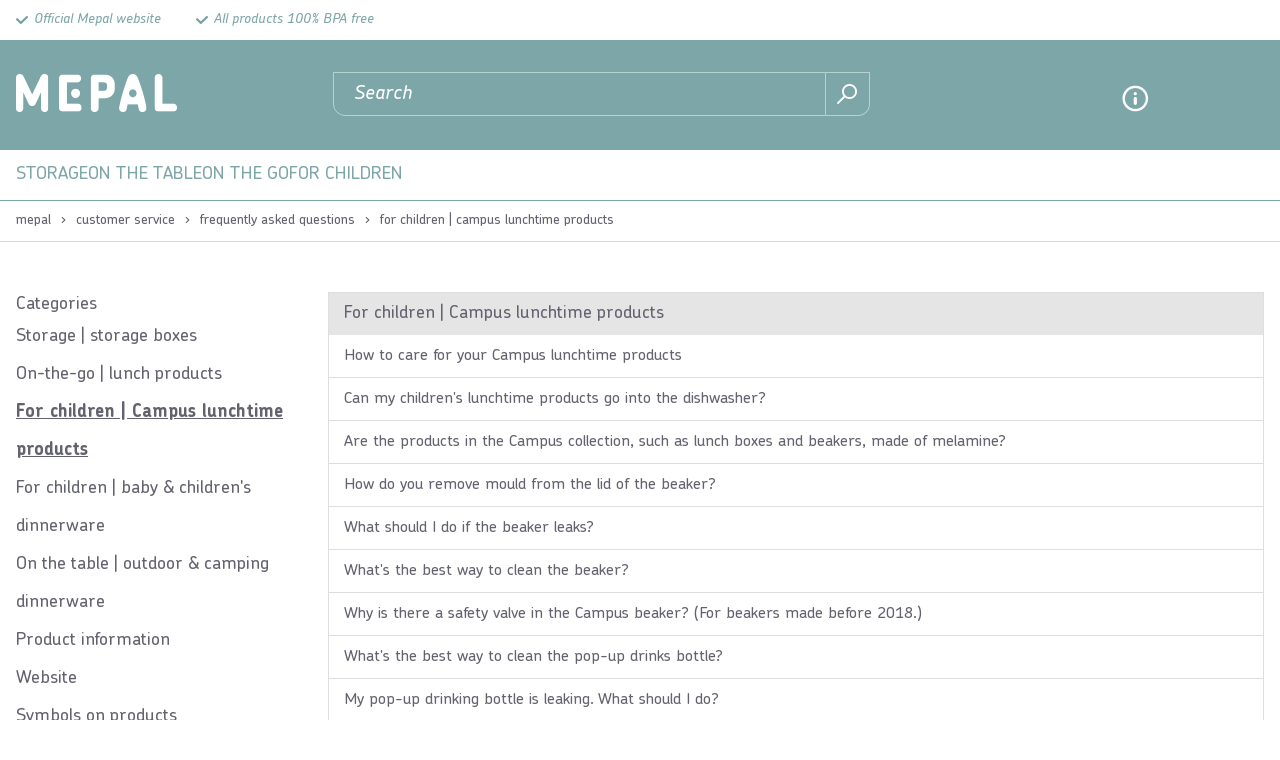

--- FILE ---
content_type: text/html; charset=utf-8
request_url: https://www.mepal.com/us/customer-service/frequently-asked-questions/for-children-%7C-campus-lunchtime-products
body_size: 7466
content:
<!DOCTYPE html>
<html lang="en">
<!--
dicode BV, 2025, http://www.dicode.nl/
Versie: 3.00.20251202133513
Laadtijd: 0.0827s
Datum: dinsdag, 09 december 2025
-->
<head>
<title>Frequently Asked Questions | Mepal</title>
<script type="text/javascript">
if ( typeof window.dataLayer == 'undefined' ) {
window.dataLayer = [];
window.dataLayer.push = function dLp() {
//console.dir(arguments[0]);
if ( window.dataLayer.push == dLp )
if ( typeof arguments[0].eventCallback != 'undefined' ) {
arguments[0].eventCallback();
arguments[0].eventCallback = null;
}
return Array.prototype.push.apply(this,arguments);
};
}
</script>





<meta http-equiv="content-type" content="text/html; charset=utf-8" />
    <link rel="preload" href="https://cdn.mepal.com/css/fonts/ChevinStd-Bold.woff2" as="font" type="font/woff2" crossorigin />
    <link rel="preload" href="https://cdn.mepal.com/css/fonts/ChevinStd-Medium.woff2" as="font" type="font/woff2" crossorigin  />
    <link rel="preload" href="https://cdn.mepal.com/css/fonts/ChevinStd-MediumItalic.woff2" as="font" type="font/woff2" crossorigin  />
    <link rel="preload" href="https://cdn.mepal.com/css/fonts/Como-Regular.woff" as="font" type="font/woff" crossorigin  />
<meta name="description" content="Frequently Asked Questions" />
<meta name="keywords" content="Frequently Asked Questions" />
<meta name="viewport" content="width=device-width, initial-scale=1">


<meta name="apple-mobile-web-app-capable" content="yes" />
<meta name="apple-mobile-web-app-status-bar-style" content="black" />
<meta name="format-detection" content="telephone=no" />
<meta name="p:domain_verify" content="0b9c05ac3bf2f721e2dfb8a19c85dd4c"/>
<script>
var jsstart = Date.now();
var siteurl	= "/us/", language = "en", version = "3.00.20251202133513", is_user = false, page = "faqs", pagetype = "Other", currency = "EUR";
</script>

<link rel="stylesheet" type="text/css" href="/us/css/3.00.20251202133513/1744791586-www-mepal-com-us.css" media="all" />


<link rel="shortcut icon" href="https://cdn.mepal.com/551/0/0/1/ffffff00/9fe76f34/3652bf6c08ec4e6ad9ca6717716254db00bcb803bc2a4e0dd60b47b63c61deb3/favicon.jpg" />
<link rel="icon" type="image/vnd.microsoft.icon" href="https://cdn.mepal.com/551/0/0/1/ffffff00/9fe76f34/3652bf6c08ec4e6ad9ca6717716254db00bcb803bc2a4e0dd60b47b63c61deb3/favicon.jpg" />
<link rel="icon" type="image/x-icon" href="https://cdn.mepal.com/551/0/0/1/ffffff00/9fe76f34/3652bf6c08ec4e6ad9ca6717716254db00bcb803bc2a4e0dd60b47b63c61deb3/favicon.jpg" />

<link rel="alternate" href="https://www.mepal.com/nl/klantenservice/veelgestelde-vragen" hreflang="nl" /><link rel="alternate" href="https://www.mepal.com/de/kundenservice/haeufig-gestellte-fragen" hreflang="de" /><link rel="alternate" href="https://www.mepal.com/de/kundenservice/haeufig-gestellte-fragen" hreflang="de-at" /><link rel="alternate" href="https://www.mepal.com/fr/aide-et-contact/questions-frequentes" hreflang="fr" /><link rel="alternate" href="https://www.mepal.com/fr/aide-et-contact/questions-frequentes" hreflang="fr-be" /><link rel="alternate" href="https://www.mepal.com/us/customer-service/frequently-asked-questions" hreflang="en-us" /><link rel="alternate" href="https://www.mepal.com/us/customer-service/frequently-asked-questions" hreflang="en-ca" /><link rel="alternate" href="https://www.mepal.com/be-nl/klantendienst/veelgestelde-vragen" hreflang="nl-be" />


<script type="text/javascript">
function gtag(){dataLayer.push(arguments);}
gtag('consent', 'default', {
'ad_personalization': "denied",
'ad_storage': "denied",
'ad_user_data': "denied",
'analytics_storage': "denied",
'functionality_storage': "denied",
'personalization_storage': "denied",
'security_storage': "granted"
});
dataLayer.push({pagetype: 'other' });dataLayer.push({google_tag_params:{"ecomm_pagetype":"other"}});
(function(w,d,s,l,i){w[l]=w[l]||[];w[l].push({'gtm.start': new Date().getTime(),event:'gtm.js'});var f=d.getElementsByTagName(s)[0],j=d.createElement(s),dl=l!='dataLayer'?'&l='+l:'';j.async=true;j.src='//analytics-v2.mepal.com/gtm.js?id='+i+dl;f.parentNode.insertBefore(j,f);})(window,document,'script','dataLayer','GTM-PWZHKWC');
</script>

<script src="https://app.aiden.cx/webshop/build/aiden-embedded.min.js" async=""></script>
<script id="Cookiebot" src="https://consent.cookiebot.com/uc.js" data-cbid="703667f9-84be-4f54-829c-ac5c44453843" type="text/javascript"></script>
<link rel="canonical" href="https://www.mepal.com/us/customer-service/frequently-asked-questions/for-children-|-campus-lunchtime-products" />
<script type="application/ld+json">[{"@context":"https:\/\/schema.org\/","@type":"BreadcrumbList","name":"For children | Campus lunchtime products","itemListElement":[{"@type":"ListItem","position":1,"name":"Mepal","item":"https:\/\/www.mepal.com\/us\/"},{"@type":"ListItem","position":2,"name":"Customer Service","item":"https:\/\/www.mepal.com\/us\/customer-service"},{"@type":"ListItem","position":3,"name":"Frequently Asked Questions","item":"https:\/\/www.mepal.com\/us\/customer-service\/frequently-asked-questions"},{"@type":"ListItem","position":4,"name":"For children | Campus lunchtime products","item":"https:\/\/www.mepal.com\/us\/customer-service\/frequently-asked-questions\/for-children-|-campus-lunchtime-products"}]}]</script>
</head>
<body class="noshop">
<noscript>
<iframe src="//analytics-v2.mepal.com/ns.html?id=GTM-PWZHKWC" height="0" width="0" style="display:none;visibility:hidden"></iframe>
</noscript>


<header class="container" id="div_header">

<div class="top">
<div class="site">
<div class="usps">
<ul>
<li>Official Mepal website</li><li>All products 100% BPA free</li>
</ul>
<div class="clear"></div>
</div>
<div class="clear"></div>
</div>
</div>
<div class="bottom">
<div class="site">
<div id="div_mobilemenu">
<div class="icon"></div>
<div class="text">Menu</div>
</div>
<figure class="logo"><a href="/us/"><img src="https://cdn.mepal.com/551/0/0/1/ffffff00/9fe76f34/2a6d871ba62abba2cacabc9d48b4681295dd03f85b686a285928bfced470bde2/logo.png" alt="Logo" width="161" height="38"/></a></figure>

<div id="div_search_field">
<form action="/us/search" method="post" id="frm_header_search">
<input type="text" id="inp_header_search" name="search" placeholder="Search"/>
<button></button>
</form>
</div>
<div class="myshop">
<div class="item service">
<span><a href="/us/customer-service/contact">Contact</a></span>
</div>
<div class="item myaccount">
<span><a href="/us/signin">Sign in</a></span>
</div>

<div class="item shoppingcart">
<div class="amount">0</div>
<span><a href="/us/winkelwagen">Shopping cart</a></span>
</div>
</div>
<div class="clear"></div>
</div>
</div>
<div id="div_menu_products">
<div class="popuptitle">
<div class="back"></div>
<div class="close"><span>Close</span></div>
</div>
<div class="site">
<ul>
<li class=" "><a href="/us/storage">Storage</a>
<div class="submenu">
<div class="popuptitle">
<div class="back">&#8592; <span>back</span></div>
<div class="close"><span>Close</span></div>
</div>
<div class="left">
<ul>
<li class="title">Storage</li>
<li><a href="/us/storage/storage-boxes">Storage boxes</a>
<div class="right">
<div class="popuptitle">
<div class="back"> &#8592; <span>back</div>
<div class="close"><span>Close</span></div>
</div>
<ul>
<li><a href="/us/storage/storage-boxes">All Storage boxes</a>

</li><li><a href="/us/storage/storage-boxes/stay-fresh-storage-boxes">Stay fresh storage boxes</a>
<div class="right">
<div class="popuptitle">
<div class="back"> 	&#8592; <span>back</div>
<div class="close"><span>Close</span></div>
</div>
<ul>
<li><a href="/us/storage/storage-boxes/stay-fresh-storage-boxes">All Stay fresh storage boxes</a></li><li><a href="/us/storage/storage-boxes/stay-fresh-storage-boxes/cold-cuts-boxes">Cold cuts boxes</a></li><li><a href="/us/storage/storage-boxes/stay-fresh-storage-boxes/cheese-boxes">Cheese boxes</a></li>
</ul>
</div>
</li><li><a href="/us/storage/storage-boxes/storage-boxes">Storage boxes</a>

</li><li><a href="/us/storage/storage-boxes/freezer-boxes">Freezer boxes</a>

</li><li><a href="/us/storage/storage-boxes/storing-coffee-and-tea">Storing coffee and tea</a>

</li>
</ul>
</div>
</li><li><a href="/us/storage/waste-bin-kitchen-counter">Waste bin kitchen counter</a>

</li>
</ul>
</div>
</div>
</li><li class=" "><a href="/us/on-the-table">On the table</a>
<div class="submenu">
<div class="popuptitle">
<div class="back">&#8592; <span>back</span></div>
<div class="close"><span>Close</span></div>
</div>
<div class="left">
<ul>
<li class="title">On the table</li>
<li><a href="/us/on-the-table/outdoor-dinnerware">Outdoor dinnerware</a>
<div class="right">
<div class="popuptitle">
<div class="back"> &#8592; <span>back</div>
<div class="close"><span>Close</span></div>
</div>
<ul>
<li><a href="/us/on-the-table/outdoor-dinnerware">All Outdoor dinnerware</a>

</li><li><a href="/us/on-the-table/outdoor-dinnerware/plates">Plates</a>

</li><li><a href="/us/on-the-table/outdoor-dinnerware/bowls">Bowls</a>

</li><li><a href="/us/on-the-table/outdoor-dinnerware/mugs-and-glasses">Mugs and glasses</a>

</li><li><a href="/us/on-the-table/outdoor-dinnerware/camping-cutlery">Cutlery</a>

</li>
</ul>
</div>
</li><li><a href="/us/on-the-table/bowls">Bowls</a>
<div class="right">
<div class="popuptitle">
<div class="back"> &#8592; <span>back</div>
<div class="close"><span>Close</span></div>
</div>
<ul>
<li><a href="/us/on-the-table/bowls">All Bowls</a>

</li><li><a href="/us/on-the-table/bowls/serving-bowls">Serving bowls</a>

</li><li><a href="/us/on-the-table/bowls/microwave-bowls">Microwave bowls</a>

</li>
</ul>
</div>
</li>
</ul>
</div>
</div>
</li><li class=" "><a href="/us/on-the-go">On the go</a>
<div class="submenu">
<div class="popuptitle">
<div class="back">&#8592; <span>back</span></div>
<div class="close"><span>Close</span></div>
</div>
<div class="left">
<ul>
<li class="title">On the go</li>
<li><a href="/us/on-the-go/lunch-boxes">Lunch boxes</a>
<div class="right">
<div class="popuptitle">
<div class="back"> &#8592; <span>back</div>
<div class="close"><span>Close</span></div>
</div>
<ul>
<li><a href="/us/on-the-go/lunch-boxes">All Lunch boxes</a>

</li><li><a href="/us/on-the-go/lunch-boxes/lunchboxen-en-broodtrommels">Lunch boxes</a>

</li><li><a href="/us/on-the-go/lunch-boxes/lunchpot">Lunch pot</a>

</li><li><a href="/us/on-the-go/lunch-boxes/saladeboxen">Salad boxes</a>

</li><li><a href="/us/on-the-go/lunch-boxes/fruitboxen">Fruit boxes</a>

</li><li><a href="/us/on-the-go/lunch-boxes/to-go-cutlery">To go cutlery</a>

</li>
</ul>
</div>
</li><li><a href="/us/on-the-go/drink-bottles-and-cups">Hydration bottles and cups</a>
<div class="right">
<div class="popuptitle">
<div class="back"> &#8592; <span>back</div>
<div class="close"><span>Close</span></div>
</div>
<ul>
<li><a href="/us/on-the-go/drink-bottles-and-cups">All Hydration bottles and cups</a>

</li><li><a href="/us/on-the-go/drink-bottles-and-cups/hydration-bottles">Hydration bottles</a>

</li><li><a href="/us/on-the-go/drink-bottles-and-cups/thermoflessen-bekers">Insulated</a>

</li>
</ul>
</div>
</li><li><a href="/us/on-the-go/thermos-flasks">Insulated</a>

</li>
</ul>
</div>
</div>
</li><li class=" "><a href="/us/for-children">For children</a>
<div class="submenu">
<div class="popuptitle">
<div class="back">&#8592; <span>back</span></div>
<div class="close"><span>Close</span></div>
</div>
<div class="left">
<ul>
<li class="title">For children</li>
<li><a href="/us/for-children/children-s-lunchboxes">Children&#039;s lunch boxes</a>
<div class="right">
<div class="popuptitle">
<div class="back"> &#8592; <span>back</div>
<div class="close"><span>Close</span></div>
</div>
<ul>
<li><a href="/us/for-children/children-s-lunchboxes">All Children&#039;s lunch boxes</a>

</li><li><a href="/us/for-children/children-s-lunchboxes/childrenrs-lunch-boxes">Children&rsquo;s lunch boxes</a>

</li><li><a href="/us/for-children/children-s-lunchboxes/childrenrs-fruit-box">Children&rsquo;s fruit box</a>

</li>
</ul>
</div>
</li><li><a href="/us/for-children/hydration-bottles">Hydration bottles</a>

</li><li><a href="/us/for-children/children-s-dinnerware">Children&#039;s dinnerware</a>
<div class="right">
<div class="popuptitle">
<div class="back"> &#8592; <span>back</div>
<div class="close"><span>Close</span></div>
</div>
<ul>
<li><a href="/us/for-children/children-s-dinnerware">All Children&#039;s dinnerware</a>

</li><li><a href="/us/for-children/children-s-dinnerware/children-cutlery">Children&#039;s cutlery</a>

</li><li><a href="/us/for-children/children-s-dinnerware/children-plate">Children&#039;s plate</a>

</li><li><a href="/us/for-children/children-s-dinnerware/trainer-mugs">Trainer cups</a>

</li><li><a href="/us/for-children/children-s-dinnerware/children-mugs">Children glasses</a>

</li><li><a href="/us/for-children/children-s-dinnerware/children-sets">Children&rsquo;s dinnerware set</a>

</li>
</ul>
</div>
</li>
</ul>
</div>
</div>
</li><li class=" mobile"><a href="/us/customer-service/contact">Contact</a>

</li><li class=" mobile"><a href="/us/customer-service/frequently-asked-questions">Frequently Asked Questions</a>

</li><li class=" mobile"><a href="/us/inspiration/our-heroes">Our heroes</a>
<div class="submenu">
<div class="popuptitle">
<div class="back">&#8592; <span>back</span></div>
<div class="close"><span>Close</span></div>
</div>
<div class="left">
<ul>
<li class="title">Our heroes</li>
<li><a href="/us/inspiration/our-heroes/chef-it-with-mepal-s-smart-baking-products">Chef It with Mepal&#039;s smart baking products</a>

</li><li><a href="/us/inspiration/our-heroes/discover-the-world-with-mepal-mio-baby">Discover the world with Mepal Mio Baby</a>

</li><li><a href="/us/inspiration/our-heroes/cirqula-n-for-a-complete-circle-of-use">Cirqula &ndash; for a complete circle of use</a>

</li><li><a href="/us/inspiration/our-heroes/omnia-onze-aller-slimste-bewaaroplossing">Omnia &ndash; our smartest storage solution</a>

</li><li><a href="/us/inspiration/our-heroes/active-discover-mepal-sports-bottle">Active - Discover Mepal sports bottle</a>

</li><li><a href="/us/inspiration/our-heroes/lunchpot">Lunchpot</a>

</li><li><a href="/us/inspiration/our-heroes/choose-the-pot-that-suits-you-best">Choose the pot that suits you best</a>

</li><li><a href="/us/inspiration/our-heroes/discover-our-insulated-collection-ellipse">Discover our insulated collection Ellipse</a>

</li><li><a href="/us/inspiration/our-heroes/mio-children-dinnerware">Mepal Mio children&#039;s dinnerware</a>

</li><li><a href="/us/inspiration/our-heroes">more</a>

</li>
</ul>
</div>
</div>
</li>
</ul>
</div>
</div>


</header>

<main class="container" id="div_content">
<div id="div_breadcrumbs">
<div class="site">
<ul>
<li class="first">&nbsp;</li>
<li><a href="/us/">Mepal</a></li>
<li class="split">›</li><li><a href="/us/customer-service">Customer Service</a></li>
<li class="split">›</li><li><a href="/us/customer-service/frequently-asked-questions">Frequently Asked Questions</a></li>
<li class="split">›</li><li class="current">For children | Campus lunchtime products</li>


<li class="last"></li>
</ul>
<div class="clear"></div>
</div>
</div>

<div class="editor">
<div class="site">
<div class="menu submenu">
<div class="head">Categories</div>



<ul>
<li ><a href="/us/customer-service/frequently-asked-questions/storage-|-storage-boxes">Storage | storage boxes</a>

</li><li ><a href="/us/customer-service/frequently-asked-questions/on-the-go-|-lunch-products">On-the-go | lunch products</a>

</li><li class="active"><a href="/us/customer-service/frequently-asked-questions/for-children-|-campus-lunchtime-products">For children | Campus lunchtime products</a>

</li><li ><a href="/us/customer-service/frequently-asked-questions/for-children-|-baby-children-s-dinnerware">For children | baby &amp; children&#039;s dinnerware</a>

</li><li ><a href="/us/customer-service/frequently-asked-questions/on-the-table-|-outdoor-camping-dinnerware">On the table | outdoor &amp; camping dinnerware</a>

</li><li ><a href="/us/customer-service/frequently-asked-questions/product-information">Product information</a>

</li><li ><a href="/us/customer-service/frequently-asked-questions/website">Website</a>

</li><li ><a href="/us/customer-service/frequently-asked-questions/symbols-on-products">Symbols on products</a>

</li>

</ul>
</div>

<div class="faqs">

<div class="faqsitem">
<div class="box">
<div class="title">For children | Campus lunchtime products</div>
<div class="item">
<div class="question"><a href="/us/customer-service/frequently-asked-questions/for-children-|-campus-lunchtime-products?390">How to care for your Campus lunchtime products</a></div>
<div class="answer"><p>Here are some useful tips to help your packed <a href="/us/for-children/children-s-lunchboxes" target="_blank" rel="noopener">lunch products </a>last as long as possible.</p>
<ul style="list-style-type: disc;">
<li>All our Campus lunchtime products are dishwasher safe. Please note: to preserve the printed design on your insulated flip-up bottle, we recommend that you do not put the lower, stainless-steel part in the dishwasher.</li>
<li>After cleaning, do not replace the lid of the lunchbox or beaker immediately but allow them to dry separately. This will prevent unpleasant smells.</li>
<li>The sealing ring on Campus drinking products can be boiled. The pressure safety device found in school cups produced before 2018 can also be boiled. Please note that none of the other parts of these products should be boiled!</li>
</ul></div>
</div><div class="item">
<div class="question"><a href="/us/customer-service/frequently-asked-questions/for-children-|-campus-lunchtime-products?391">Can my children&#039;s lunchtime products go into the dishwasher?</a></div>
<div class="answer"><p>All our <a href="/us/for-children/children-s-lunchboxes" target="_blank" rel="noopener">lunchtime products</a> are dishwasher safe.</p>
<p>Please note: to preserve the printed design on your insulated flip-up bottle, we recommend that you do not put the lower, stainless-steel part in the dishwasher.</p></div>
</div><div class="item">
<div class="question"><a href="/us/customer-service/frequently-asked-questions/for-children-|-campus-lunchtime-products?392">Are the products in the Campus collection, such as lunch boxes and beakers, made of melamine?</a></div>
<div class="answer"><p>No, our <a href="/us/for-children/children-s-lunchboxes" target="_blank" rel="noopener">Campus lunch products</a> are not made of melamine. Information about what our products are made from can be found in the product specifications for each product on our website.&nbsp;</p>
<p>&nbsp;</p></div>
</div><div class="item">
<div class="question"><a href="/us/customer-service/frequently-asked-questions/for-children-|-campus-lunchtime-products?393">How do you remove mould from the lid of the beaker?</a></div>
<div class="answer"><p>Mould is caused by foods that contain acids, like milk. This mould can build up in the sealing ring. To get rid of mould, remove the sealing ring from the lid and boil it.</p>
<p>Please note: the lid itself and the cup should not be boiled!</p>
<p>To prevent mould, clean the <a href="/us/school-beaker-campus-300-ml-paw-patrol-107420065350" target="_blank" rel="noopener">beaker </a>regularly. We recommend cleaning the beaker after each use, either by hand or in the dishwasher.</p>
<p>Tip: store the cup open with the lid off.</p></div>
</div><div class="item">
<div class="question"><a href="/us/customer-service/frequently-asked-questions/for-children-|-campus-lunchtime-products?395">What should I do if the beaker leaks?</a></div>
<div class="answer"><p>If your <a href="/us/school-beaker-campus-300-ml-paw-patrol-107420065350" target="_blank" rel="noopener">Campus beaker</a> is leaking, it&#039;s likely that the safety valve in the lid isn&#039;t properly in place. This valve is found only in Campus beakers manufactured before 2018.</p>
<p>For beakers made after 2018, it&#039;s especially important that the silicone ring is fitted correctly.</p></div>
</div><div class="item">
<div class="question"><a href="/us/customer-service/frequently-asked-questions/for-children-|-campus-lunchtime-products?394">What&#039;s the best way to clean the beaker?</a></div>
<div class="answer"><ol>
<li>Remove the sealing ring from the lid using the blunt edge of a knife.</li>
<li>You can now clean the sealing ring and the lid. Both parts can be cleaned in the dishwasher. However, we recommend washing them by hand.</li>
<li>Afterwards, you can put the lid back together again.</li>
</ol>
<p>Tip: always leave the <a href="/us/school-beaker-campus-300-ml-paw-patrol-107420065350" target="_blank" rel="noopener">beaker </a>open when you store it. Leave the lid off and store it next to the beaker. This allows the beaker to dry fully.</p></div>
</div><div class="item">
<div class="question"><a href="/us/customer-service/frequently-asked-questions/for-children-|-campus-lunchtime-products?389">Why is there a safety valve in the Campus beaker? (For beakers made before 2018.)</a></div>
<div class="answer"><p>Storing fruit juices in a closed container for a long time can cause them to ferment. This can create a build-up of pressure inside the beaker. The pressure safety valve stops the pressure becoming too high and causing the beaker to explode. When the pressure inside the beaker becomes too high, the safety valve pops open. This then causes the beaker to leak. After you have cleaned the beaker&#039;s components, you can easily reassemble it. By the way, the beaker can be safely used with fizzy drinks too. The pressure created by the carbon dioxide in the beaker is not enough to open the safety valve.</p></div>
</div><div class="item">
<div class="question"><a href="/us/customer-service/frequently-asked-questions/for-children-|-campus-lunchtime-products?396">What&#039;s the best way to clean the pop-up drinks bottle?</a></div>
<div class="answer"><p>We know you want to make sure your <a href="/us/for-children/hydration-bottles" target="_blank" rel="noopener">pop-up drinks bottle </a>is kept hygienically clean. So here&#039;s a step-by-step guide on how to clean it.</p>
<p>For daily cleaning, <a href="/us/for-children/hydration-bottles" target="_blank" rel="noopener">the pop-up </a>and <a href="/us/water-bottle-flip-up-campus-campus-500-ml-turquoise-107452012200" target="_blank" rel="noopener">flip-up drinks bottles </a>can simply be washed in the dishwasher. However, the insulated stainless-steel drinking bottle is not dishwasher safe. The dishwasher can fade the decorative print on these bottles, so we recommend washing them by hand. The insulated bottle&#039;s cap and straw are dishwasher safe.</p>
<p><iframe src="//www.youtube.com/embed/ZnNvNyyqO0E" width="560" height="314" allowfullscreen="allowfullscreen"></iframe></p>
<p><strong>Daily cleaning:</strong></p>
<p>1. Unscrew the cap from the bottle.<br />2. Unscrew the white part that holds the spout by turning it anti-clockwise.<br />3. Pull the transparent pop-up spout out of the cap.<br />4. These parts can now be cleaned in the dishwasher.</p>
<p>These four steps are sufficient for daily cleaning. All of the components can be cleaned in the dishwasher.</p>
<p>We recommend that the cap is thoroughly <strong>cleaned once a week</strong>. Repeat the above four steps and then proceed as follows:</p>
<p>5. Press the button and, using a thin, blunt instrument, pry the coloured cover off the top of the cap.<br />6. Press the button again to push the coloured nozzle down and remove it from the cap.&nbsp;<br />7. Squeeze the edges of the logo plate to slide it forward.<br />8. These parts can all be cleaned in the dishwasher. Afterwards, you can put them back together again.</p>
<p><strong>Below are instructions for cleaning drinks bottles made before 2018:</strong></p>
<p>1. Unscrew the cap from the bottle.<br />2. Before taking the cap apart, open the spout.<br />3. Unscrew the grey holder with the serrated edge from the cap by turning it anti-clockwise.<br />4. Remove the spout with the sealing ring and the metal spring from the cap. This is done by pressing the spout release button and simultaneously removing the spout with the spring and seal.<br />5. You can now clean these components. Although these parts can all be cleaned in the dishwasher, we recommend washing them by hand.<br />6. Before reassembling the cap, make sure the sealing ring is securely placed on the spout. You can do this by checking that the hole of the sealing ring on the inside of the spout is round&nbsp;. If this is not the case, reposition the seal on the spout.<br />7. Place the spout with the sealing ring and spring back inside the cap. This is done by pressing the release button as you insert the spout and seal.<br />8. Screw the grey holder with the serrated edge clockwise into the cap and make sure that it is firmly in place.<br />9. Press the spout closed again.</p></div>
</div><div class="item">
<div class="question"><a href="/us/customer-service/frequently-asked-questions/for-children-|-campus-lunchtime-products?397">My pop-up drinking bottle is leaking. What should I do?</a></div>
<div class="answer"><p>Check that all the parts are in place. It is important that the silicone ring is fitted properly.</p>
<p><strong>For pop-up drinks bottles made before 2018, follow these steps:</strong></p>
<ol>
<li>Unscrew the cap from the bottle.</li>
<li>Before taking the cap apart, open the spout.</li>
<li>Unscrew the grey holder with the serrated edge from the cap by turning it anti-clockwise.</li>
<li>Remove the spout with the sealing ring and the metal spring from the cap. This is done by pressing the spout release button and simultaneously removing the spout with the spring and seal.</li>
<li>You can now clean these individual parts. Although these parts can all be cleaned in the dishwasher, we recommend washing them by hand.</li>
<li>Before putting the cap back together, check that the sealing ring is still in place on the spout. You can do this by checking that the hole of the sealing ring on the inside of the spout is round. If this is not the case, reposition the seal on the spout.</li>
<li>Place the spout with the sealing ring and spring back inside the cap. This is done by pressing the release button as you insert the spout and seal.</li>
<li>Screw the grey holder with the serrated edge clockwise into the cap and make sure that it is firmly in place.</li>
<li>Press the spout closed again.</li>
</ol>
<p>For more information, see the instruction video below:</p>
<p><iframe src="//www.youtube.com/embed/mUXKAhGNaV0" width="560" height="314" allowfullscreen="allowfullscreen"></iframe></p></div>
</div>
</div>
<div class="clear"></div>
</div>
</div>
</div>
</div>
</main>
<footer class="container" id="div_footer">
<div class="social">
<div class="site">
<div class="items">
<div class="item">
<div class="title">What customers say</div>
<p>Customers give us an average<br />rating of:</p>

</div>
<div class="item">
<div class="title">Stay up to date!</div>
<div class="tip">Tip!</div>
<p>Sign up for our<br />newsletter, filled with inspiration ,<br /> new products and special offers.</p>
<div class="newsletter">
<form method="post" action="#" id="frm_newsletter">
<div class="newslettervalue">
<input type="text" name="newslettervalue" placeholder="Your e-mail address" value="" />
</div>
<button type="button" class="btn_newsletter">subscribe</button>
<div class="clear"></div>
</form>
</div>
</div>
<div class="item">
<div class="title">Follow us</div>
<p>Stay connected with us on social media for regular inspiration, exciting videos, and great deals.</p>
<div class="icons">
<a href="https://www.instagram.com/mepalofficial/" rel="external" class="item instagram">instagram</a>
<a href="https://www.youtube.com/@Mepal.official" rel="external" class="item youtube">youtube</a>
<a href="https://www.facebook.com/mepalofficial" rel="external" class="item facebook">facebook</a>
<a href="https://twitter.com/MepalNL" rel="external" class="item twitter">twitter</a>
<a href="https://nl.pinterest.com/mepalofficial/" rel="external" class="item pinterest">pinterest</a>

</div>
</div>
</div>
</div>
</div>
<nav class="footermenu">
<div class="site">
<div class="item">
<figure class="logo"><img loading="lazy" src="https://cdn.mepal.com/551/0/0/1/ffffff00/9fe76f34/2a6d871ba62abba2cacabc9d48b4681295dd03f85b686a285928bfced470bde2/logo.png" alt="Logo" width="161" height="38"/></figure>

<ul>


</ul>
</div><div class="item">

<div class="title">About Mepal</div>
<ul>
<li><a href="/us/about-mepal/our-story">Our story</a></li>

</ul>
</div><div class="item">

<div class="title">Customer Service</div>
<ul>
<li><a href="/us/customer-service/contact">Contact</a></li><li><a href="/us/customer-service/frequently-asked-questions">Frequently Asked Questions</a></li>

</ul>
</div><div class="item">

<div class="title">For retailers</div>
<ul>
<li><a href="/us/for-retailers/become-a-mepal-customer">Become a Mepal customer</a></li>
<li class="bold"><a href="/us/for-retailers">...more for retailers</a></li>
</ul>
</div>
</div>
</nav>
<div class="bottom">
<div class="site">
<div class="paymentproviders">
<figure><img loading="lazy" src="https://cdn.mepal.com/551/0/0/1/ffffff00/9fe76f34/b3cdf5089f1e80322de18107173a4e416d4bfb56a8005e03151fb9c404c52ba9/betaal-providers.png" alt="Betaal Providers" width="35" height="23"/></figure>
</div>
<div class="links">
<ul>
<li><a href="/us/privacy-statement">Privacy statement</a></li>
<li>&copy; Copyright 2025 Mepal</li>
</ul>
</div>

<div class="languages">
<div class="language us">
us
</div>
<div class="others">
<div class="language nl others">
<a href="/nl">nl</a>
</div><div class="language de others">
<a href="/de">de</a>
</div><div class="language be others">
<a href="/be-nl">nl</a>
</div><div class="language fr others">
<a href="/fr">fr</a>
</div><div class="language en others">
<a href="/en">en</a>
</div>
</div>
</div>
</div>
</div>
</footer>

<div class="media desktop"></div>
<div class="media landscape"></div>
<div class="media portrait"></div>
<div class="media mobile"></div>
<script data-cookieconsent="ignore">
(function(d){loaded=[];d.loadScript=function(c,b){for(i=0;i<loaded.length;i++)if(loaded[i]==c){b&&b();return}loaded.push(c);var a=document.createElement("script");a.type="text/javascript";a.src=c;a.async=!0;a.defer=!0;b&&a.addEventListener("load",b,!1);document.getElementsByTagName("head")[0].appendChild(a);return a}})(window);
</script>
<script data-cookieconsent="ignore" src="/us/jscript/3.00.20251202133513/defer.js"></script>
<script>
loaded=[siteurl+"jscript/"+version+"/defer.js"];
loadScript(siteurl+"jscript/"+version+"/defer.js");
</script></body>
</html>



--- FILE ---
content_type: application/javascript
request_url: https://www.mepal.com/us/jscript/3.00.20251202133513/defer.js
body_size: 157676
content:
!function(d,Y){"object"==typeof module&&"object"==typeof module.exports?module.exports=d.document?Y(d,!0):function(ca){if(!ca.document)throw Error("jQuery requires a window with a document");return Y(ca)}:Y(d)}("undefined"!=typeof window?window:this,function(d,Y){function ca(f){var h="length"in f&&f.length,m=n.type(f);return"function"===m||n.isWindow(f)?!1:1===f.nodeType&&h?!0:"array"===m||0===h||"number"==typeof h&&0<h&&h-1 in f}function H(f,h,m){if(n.isFunction(h))return n.grep(f,function(p,u){return!!h.call(p,
u,p)!==m});if(h.nodeType)return n.grep(f,function(p){return p===h!==m});if("string"==typeof h){if(Kb.test(h))return n.filter(h,f,m);h=n.filter(h,f)}return n.grep(f,function(p){return 0<=Ha.call(h,p)!==m})}function Q(f,h){for(;(f=f[h])&&1!==f.nodeType;);return f}function aa(f){var h=lc[f]={};return n.each(f.match(tb)||[],function(m,p){h[p]=!0}),h}function M(){wa.removeEventListener("DOMContentLoaded",M,!1);d.removeEventListener("load",M,!1);n.ready()}function q(){Object.defineProperty(this.cache={},
0,{get:function(){return{}}});this.expando=n.expando+q.uid++}function C(f,h,m){var p;if(void 0===m&&1===f.nodeType)if(p="data-"+h.replace(Hc,"-$1").toLowerCase(),m=f.getAttribute(p),"string"==typeof m){try{m="true"===m?!0:"false"===m?!1:"null"===m?null:+m+""===m?+m:Ic.test(m)?n.parseJSON(m):m}catch(u){}fb.set(f,h,m)}else m=void 0;return m}function w(){return!0}function E(){return!1}function I(){try{return wa.activeElement}catch(f){}}function da(f,h){return n.nodeName(f,"table")&&n.nodeName(11!==h.nodeType?
h:h.firstChild,"tr")?f.getElementsByTagName("tbody")[0]||f.appendChild(f.ownerDocument.createElement("tbody")):f}function V(f){return f.type=(null!==f.getAttribute("type"))+"/"+f.type,f}function ra(f){var h=Jc.exec(f.type);return h?f.type=h[1]:f.removeAttribute("type"),f}function oa(f,h){for(var m=0,p=f.length;p>m;m++)Aa.set(f[m],"globalEval",!h||Aa.get(h[m],"globalEval"))}function b(f,h){var m,p,u,x,B,N;if(1===h.nodeType){if(Aa.hasData(f)&&(m=Aa.access(f),p=Aa.set(h,m),N=m.events))for(u in delete p.handle,
p.events={},N)for(m=0,p=N[u].length;p>m;m++)n.event.add(h,u,N[u][m]);fb.hasData(f)&&(x=fb.access(f),B=n.extend({},x),fb.set(h,B))}}function c(f,h){var m=f.getElementsByTagName?f.getElementsByTagName(h||"*"):f.querySelectorAll?f.querySelectorAll(h||"*"):[];return void 0===h||h&&n.nodeName(f,h)?n.merge([f],m):m}function e(f,h){var m;f=n(h.createElement(f)).appendTo(h.body);h=d.getDefaultComputedStyle&&(m=d.getDefaultComputedStyle(f[0]))?m.display:n.css(f[0],"display");return f.detach(),h}function g(f){var h=
wa,m=mc[f];return m||(m=e(f,h),"none"!==m&&m||(Qb=(Qb||n("<iframe frameborder='0' width='0' height='0'/>")).appendTo(h.documentElement),h=Qb[0].contentDocument,h.write(),h.close(),m=e(f,h),Qb.detach()),mc[f]=m),m}function k(f,h,m){var p,u,x,B,N=f.style;return m=m||Rb(f),m&&(B=m.getPropertyValue(h)||m[h]),m&&(""!==B||n.contains(f.ownerDocument,f)||(B=n.style(f,h)),$b.test(B)&&nc.test(h)&&(p=N.width,u=N.minWidth,x=N.maxWidth,N.minWidth=N.maxWidth=N.width=B,B=m.width,N.width=p,N.minWidth=u,N.maxWidth=
x)),void 0!==B?B+"":B}function l(f,h){return{get:function(){return f()?void delete this.get:(this.get=h).apply(this,arguments)}}}function t(f,h){if(h in f)return h;for(var m=h[0].toUpperCase()+h.slice(1),p=h,u=oc.length;u--;)if(h=oc[u]+m,h in f)return h;return p}function v(f,h,m){return(f=Kc.exec(h))?Math.max(0,f[1]-(m||0))+(f[2]||"px"):h}function z(f,h,m,p,u){h=m===(p?"border":"content")?4:"width"===h?1:0;for(var x=0;4>h;h+=2)"margin"===m&&(x+=n.css(f,m+Bb[h],!0,u)),p?("content"===m&&(x-=n.css(f,
"padding"+Bb[h],!0,u)),"margin"!==m&&(x-=n.css(f,"border"+Bb[h]+"Width",!0,u))):(x+=n.css(f,"padding"+Bb[h],!0,u),"padding"!==m&&(x+=n.css(f,"border"+Bb[h]+"Width",!0,u)));return x}function J(f,h,m){var p=!0,u="width"===h?f.offsetWidth:f.offsetHeight,x=Rb(f),B="border-box"===n.css(f,"boxSizing",!1,x);if(0>=u||null==u){if(u=k(f,h,x),(0>u||null==u)&&(u=f.style[h]),$b.test(u))return u;p=B&&(pa.boxSizingReliable()||u===f.style[h]);u=parseFloat(u)||0}return u+z(f,h,m||(B?"border":"content"),p,x)+"px"}
function R(f,h){for(var m,p,u,x=[],B=0,N=f.length;N>B;B++)p=f[B],p.style&&(x[B]=Aa.get(p,"olddisplay"),m=p.style.display,h?(x[B]||"none"!==m||(p.style.display=""),""===p.style.display&&Lb(p)&&(x[B]=Aa.access(p,"olddisplay",g(p.nodeName)))):(u=Lb(p),"none"===m&&u||Aa.set(p,"olddisplay",u?m:n.css(p,"display"))));for(B=0;N>B;B++)p=f[B],p.style&&(h&&"none"!==p.style.display&&""!==p.style.display||(p.style.display=h?x[B]||"":"none"));return f}function T(f,h,m,p,u){return new T.prototype.init(f,h,m,p,u)}
function W(){return setTimeout(function(){Eb=void 0}),Eb=n.now()}function G(f,h){var m=0,p={height:f};for(h=h?1:0;4>m;m+=2-h){var u=Bb[m];p["margin"+u]=p["padding"+u]=f}return h&&(p.opacity=p.width=f),p}function D(f,h,m){for(var p,u=(Mb[h]||[]).concat(Mb["*"]),x=0,B=u.length;B>x;x++)if(p=u[x].call(m,h,f))return p}function K(f,h){var m,p,u,x,B;for(m in f)if(p=n.camelCase(m),u=h[p],x=f[m],n.isArray(x)&&(u=x[1],x=f[m]=x[0]),m!==p&&(f[p]=x,delete f[m]),B=n.cssHooks[p],B&&"expand"in B)for(m in x=B.expand(x),
delete f[p],x)m in f||(f[m]=x[m],h[m]=u);else h[p]=u}function P(f,h,m){var p,u=0,x=Sb.length,B=n.Deferred().always(function(){delete N.elem}),N=function(){if(p)return!1;var ha=Eb||W();ha=Math.max(0,S.startTime+S.duration-ha);for(var U=1-(ha/S.duration||0),ma=0,ya=S.tweens.length;ya>ma;ma++)S.tweens[ma].run(U);return B.notifyWith(f,[S,U,ha]),1>U&&ya?ha:(B.resolveWith(f,[S]),!1)},S=B.promise({elem:f,props:n.extend({},h),opts:n.extend(!0,{specialEasing:{}},m),originalProperties:h,originalOptions:m,startTime:Eb||
W(),duration:m.duration,tweens:[],createTween:function(ha,U){ha=n.Tween(f,S.opts,ha,U,S.opts.specialEasing[ha]||S.opts.easing);return S.tweens.push(ha),ha},stop:function(ha){var U=0,ma=ha?S.tweens.length:0;if(p)return this;for(p=!0;ma>U;U++)S.tweens[U].run(1);return ha?B.resolveWith(f,[S,ha]):B.rejectWith(f,[S,ha]),this}});m=S.props;for(K(m,S.opts.specialEasing);x>u;u++)if(h=Sb[u].call(S,f,m,S.opts))return h;return n.map(m,D,S),n.isFunction(S.opts.start)&&S.opts.start.call(f,S),n.fx.timer(n.extend(N,
{elem:f,anim:S,queue:S.opts.queue})),S.progress(S.opts.progress).done(S.opts.done,S.opts.complete).fail(S.opts.fail).always(S.opts.always)}function F(f){return function(h,m){"string"!=typeof h&&(m=h,h="*");var p=0,u=h.toLowerCase().match(tb)||[];if(n.isFunction(m))for(;h=u[p++];)"+"===h[0]?(h=h.slice(1)||"*",(f[h]=f[h]||[]).unshift(m)):(f[h]=f[h]||[]).push(m)}}function ja(f,h,m,p){function u(N){var S;return x[N]=!0,n.each(f[N]||[],function(ha,U){ha=U(h,m,p);return"string"!=typeof ha||B||x[ha]?B?!(S=
ha):void 0:(h.dataTypes.unshift(ha),u(ha),!1)}),S}var x={},B=f===ac;return u(h.dataTypes[0])||!x["*"]&&u("*")}function ka(f,h){var m,p,u=n.ajaxSettings.flatOptions||{};for(m in h)void 0!==h[m]&&((u[m]?f:p||={})[m]=h[m]);return p&&n.extend(!0,f,p),f}function ia(f,h,m,p){var u;if(n.isArray(h))n.each(h,function(x,B){m||Lc.test(f)?p(f,B):ia(f+"["+("object"==typeof B?x:"")+"]",B,m,p)});else if(m||"object"!==n.type(h))p(f,h);else for(u in h)ia(f+"["+u+"]",h[u],m,p)}function X(f){return n.isWindow(f)?f:
9===f.nodeType&&f.defaultView}var la=[],na=la.slice,xa=la.concat,ta=la.push,Ha=la.indexOf,Ma={},lb=Ma.toString,va=Ma.hasOwnProperty,pa={},wa=d.document,n=function(f,h){return new n.fn.init(f,h)},ua=/^[\s\uFEFF\xA0]+|[\s\uFEFF\xA0]+$/g,Va=/^-ms-/,Za=/-([\da-z])/gi,$a=function(f,h){return h.toUpperCase()};n.fn=n.prototype={jquery:"2.1.4",constructor:n,selector:"",length:0,toArray:function(){return na.call(this)},get:function(f){return null!=f?0>f?this[f+this.length]:this[f]:na.call(this)},pushStack:function(f){f=
n.merge(this.constructor(),f);return f.prevObject=this,f.context=this.context,f},each:function(f,h){return n.each(this,f,h)},map:function(f){return this.pushStack(n.map(this,function(h,m){return f.call(h,m,h)}))},slice:function(){return this.pushStack(na.apply(this,arguments))},first:function(){return this.eq(0)},last:function(){return this.eq(-1)},eq:function(f){var h=this.length;f=+f+(0>f?h:0);return this.pushStack(0<=f&&h>f?[this[f]]:[])},end:function(){return this.prevObject||this.constructor(null)},
push:ta,sort:la.sort,splice:la.splice};n.extend=n.fn.extend=function(){var f,h,m,p,u=arguments[0]||{},x=1,B=arguments.length,N=!1;"boolean"==typeof u&&(N=u,u=arguments[x]||{},x++);"object"==typeof u||n.isFunction(u)||(u={});for(x===B&&(u=this,x--);B>x;x++)if(null!=(f=arguments[x]))for(h in f){var S=u[h];var ha=f[h];u!==ha&&(N&&ha&&(n.isPlainObject(ha)||(m=n.isArray(ha)))?(m?(m=!1,p=S&&n.isArray(S)?S:[]):p=S&&n.isPlainObject(S)?S:{},u[h]=n.extend(N,p,ha)):void 0!==ha&&(u[h]=ha))}return u};n.extend({expando:"jQuery"+
("2.1.4"+Math.random()).replace(/\D/g,""),isReady:!0,error:function(f){throw Error(f);},noop:function(){},isFunction:function(f){return"function"===n.type(f)},isArray:Array.isArray,isWindow:function(f){return null!=f&&f===f.window},isNumeric:function(f){return!n.isArray(f)&&0<=f-parseFloat(f)+1},isPlainObject:function(f){return"object"!==n.type(f)||f.nodeType||n.isWindow(f)?!1:f.constructor&&!va.call(f.constructor.prototype,"isPrototypeOf")?!1:!0},isEmptyObject:function(f){for(var h in f)return!1;
return!0},type:function(f){return null==f?f+"":"object"==typeof f||"function"==typeof f?Ma[lb.call(f)]||"object":typeof f},globalEval:function(f){var h,m=eval;(f=n.trim(f))&&(1===f.indexOf("use strict")?(h=wa.createElement("script"),h.text=f,wa.head.appendChild(h).parentNode.removeChild(h)):m(f))},camelCase:function(f){return f.replace(Va,"ms-").replace(Za,$a)},nodeName:function(f,h){return f.nodeName&&f.nodeName.toLowerCase()===h.toLowerCase()},each:function(f,h,m){var p,u=0,x=f.length,B=ca(f);if(m)if(B)for(;x>
u&&(p=h.apply(f[u],m),!1!==p);u++);else for(u in f){if(p=h.apply(f[u],m),!1===p)break}else if(B)for(;x>u&&(p=h.call(f[u],u,f[u]),!1!==p);u++);else for(u in f)if(p=h.call(f[u],u,f[u]),!1===p)break;return f},trim:function(f){return null==f?"":(f+"").replace(ua,"")},makeArray:function(f,h){h=h||[];return null!=f&&(ca(Object(f))?n.merge(h,"string"==typeof f?[f]:f):ta.call(h,f)),h},inArray:function(f,h,m){return null==h?-1:Ha.call(h,f,m)},merge:function(f,h){for(var m=+h.length,p=0,u=f.length;m>p;p++)f[u++]=
h[p];return f.length=u,f},grep:function(f,h,m){for(var p=[],u=0,x=f.length,B=!m;x>u;u++)m=!h(f[u],u),m!==B&&p.push(f[u]);return p},map:function(f,h,m){var p=0,u=f.length,x=[];if(ca(f))for(;u>p;p++){var B=h(f[p],p,m);null!=B&&x.push(B)}else for(p in f)B=h(f[p],p,m),null!=B&&x.push(B);return xa.apply([],x)},guid:1,proxy:function(f,h){var m,p,u;return"string"==typeof h&&(m=f[h],h=f,f=m),n.isFunction(f)?(p=na.call(arguments,2),u=function(){return f.apply(h||this,p.concat(na.call(arguments)))},u.guid=
f.guid=f.guid||n.guid++,u):void 0},now:Date.now,support:pa});n.each("Boolean Number String Function Array Date RegExp Object Error".split(" "),function(f,h){Ma["[object "+h+"]"]=h.toLowerCase()});var eb=function(f){function h(A,L,O,ea){var Z,ba,fa,sa,qa;if((L?L.ownerDocument||L:Ua)!==Pa&&Fb(L),L=L||Pa,O=O||[],sa=L.nodeType,"string"!=typeof A||!A||1!==sa&&9!==sa&&11!==sa)return O;if(!ea&&gb){if(11!==sa&&(Z=Mc.exec(A)))if(fa=Z[1])if(9===sa){if(ba=L.getElementById(fa),!ba||!ba.parentNode)return O;if(ba.id===
fa)return O.push(ba),O}else{if(L.ownerDocument&&(ba=L.ownerDocument.getElementById(fa))&&ob(L,ba)&&ba.id===fa)return O.push(ba),O}else{if(Z[2])return zb.apply(O,L.getElementsByTagName(A)),O;if((fa=Z[3])&&Qa.getElementsByClassName)return zb.apply(O,L.getElementsByClassName(fa)),O}if(Qa.qsa&&(!Ta||!Ta.test(A))){if(ba=Z=Fa,fa=L,qa=1!==sa&&A,1===sa&&"object"!==L.nodeName.toLowerCase()){sa=Tb(A);(Z=L.getAttribute("id"))?ba=Z.replace(Nc,"\\$&"):L.setAttribute("id",ba);ba="[id='"+ba+"'] ";for(fa=sa.length;fa--;)sa[fa]=
ba+ya(sa[fa]);fa=bc.test(A)&&U(L.parentNode)||L;qa=sa.join(",")}if(qa)try{return zb.apply(O,fa.querySelectorAll(qa)),O}catch(Ba){}finally{Z||L.removeAttribute("id")}}}return ib(A.replace(Ub,"$1"),L,O,ea)}function m(){function A(O,ea){return L.push(O+" ")>Ja.cacheLength&&delete A[L.shift()],A[O+" "]=ea}var L=[];return A}function p(A){return A[Fa]=!0,A}function u(A){var L=Pa.createElement("div");try{return!!A(L)}catch(O){return!1}finally{L.parentNode&&L.parentNode.removeChild(L)}}function x(A,L){var O=
A.split("|");for(A=A.length;A--;)Ja.attrHandle[O[A]]=L}function B(A,L){var O=L&&A,ea=O&&1===A.nodeType&&1===L.nodeType&&(~L.sourceIndex||-2147483648)-(~A.sourceIndex||-2147483648);if(ea)return ea;if(O)for(;O=O.nextSibling;)if(O===L)return-1;return A?1:-1}function N(A){return function(L){return"input"===L.nodeName.toLowerCase()&&L.type===A}}function S(A){return function(L){var O=L.nodeName.toLowerCase();return("input"===O||"button"===O)&&L.type===A}}function ha(A){return p(function(L){return L=+L,
p(function(O,ea){for(var Z,ba=A([],O.length,L),fa=ba.length;fa--;)O[Z=ba[fa]]&&(O[Z]=!(ea[Z]=O[Z]))})})}function U(A){return A&&"undefined"!=typeof A.getElementsByTagName&&A}function ma(){}function ya(A){for(var L=0,O=A.length,ea="";O>L;L++)ea+=A[L].value;return ea}function Ca(A,L,O){var ea=L.dir,Z=O&&"parentNode"===ea,ba=ab++;return L.first?function(fa,sa,qa){for(;fa=fa[ea];)if(1===fa.nodeType||Z)return A(fa,sa,qa)}:function(fa,sa,qa){var Ba,za,Ia=[Wa,ba];if(qa)for(;fa=fa[ea];){if((1===fa.nodeType||
Z)&&A(fa,sa,qa))return!0}else for(;fa=fa[ea];)if(1===fa.nodeType||Z){if(za=fa[Fa]||(fa[Fa]={}),(Ba=za[ea])&&Ba[0]===Wa&&Ba[1]===ba)return Ia[2]=Ba[2];if(za[ea]=Ia,Ia[2]=A(fa,sa,qa))return!0}}}function Da(A){return 1<A.length?function(L,O,ea){for(var Z=A.length;Z--;)if(!A[Z](L,O,ea))return!1;return!0}:A[0]}function Na(A,L,O,ea,Z){for(var ba,fa=[],sa=0,qa=A.length,Ba=null!=L;qa>sa;sa++)(ba=A[sa])&&(!O||O(ba,ea,Z))&&(fa.push(ba),Ba&&L.push(sa));return fa}function Xa(A,L,O,ea,Z,ba){return ea&&!ea[Fa]&&
(ea=Xa(ea)),Z&&!Z[Fa]&&(Z=Xa(Z,ba)),p(function(fa,sa,qa,Ba){var za,Ia=[],Ya=[],sb=sa.length,La;if(!(La=fa)){La=L||"*";for(var Ka=qa.nodeType?[qa]:qa,bb=[],cb=0,Vb=Ka.length;Vb>cb;cb++)h(La,Ka[cb],bb);La=bb}La=!A||!fa&&L?La:Na(La,Ia,A,qa,Ba);Ka=O?Z||(fa?A:sb||ea)?[]:sa:La;if(O&&O(La,Ka,qa,Ba),ea){var pb=Na(Ka,Ya);ea(pb,[],qa,Ba);for(qa=pb.length;qa--;)(za=pb[qa])&&(Ka[Ya[qa]]=!(La[Ya[qa]]=za))}if(fa){if(Z||A){if(Z){pb=[];for(qa=Ka.length;qa--;)(za=Ka[qa])&&pb.push(La[qa]=za);Z(null,Ka=[],pb,Ba)}for(qa=
Ka.length;qa--;)(za=Ka[qa])&&-1<(pb=Z?Cb(fa,za):Ia[qa])&&(fa[pb]=!(sa[pb]=za))}}else Ka=Na(Ka===sa?Ka.splice(sb,Ka.length):Ka),Z?Z(null,sa,Ka,Ba):zb.apply(sa,Ka)})}function Gb(A){var L,O,ea=A.length,Z=Ja.relative[A[0].type];var ba=Z||Ja.relative[" "];for(var fa=Z?1:0,sa=Ca(function(za){return za===L},ba,!0),qa=Ca(function(za){return-1<Cb(L,za)},ba,!0),Ba=[function(za,Ia,Ya){za=!Z&&(Ya||Ia!==Ga)||((L=Ia).nodeType?sa(za,Ia,Ya):qa(za,Ia,Ya));return L=null,za}];ea>fa;fa++)if(ba=Ja.relative[A[fa].type])Ba=
[Ca(Da(Ba),ba)];else{if(ba=Ja.filter[A[fa].type].apply(null,A[fa].matches),ba[Fa]){for(O=++fa;ea>O&&!Ja.relative[A[O].type];O++);return Xa(1<fa&&Da(Ba),1<fa&&ya(A.slice(0,fa-1).concat({value:" "===A[fa-2].type?"*":""})).replace(Ub,"$1"),ba,O>fa&&Gb(A.slice(fa,O)),ea>O&&Gb(A=A.slice(O)),ea>O&&ya(A))}Ba.push(ba)}return Da(Ba)}function mb(A,L){var O=0<L.length,ea=0<A.length,Z=function(ba,fa,sa,qa,Ba){var za,Ia,Ya,sb=0,La="0",Ka=ba&&[],bb=[],cb=Ga,Vb=ba||ea&&Ja.find.TAG("*",Ba),pb=Wa+=null==cb?1:Math.random()||
.1,Oc=Vb.length;for(Ba&&(Ga=fa!==Pa&&fa);La!==Oc&&null!=(za=Vb[La]);La++){if(ea&&za){for(Ia=0;Ya=A[Ia++];)if(Ya(za,fa,sa)){qa.push(za);break}Ba&&(Wa=pb)}O&&((za=!Ya&&za)&&sb--,ba&&Ka.push(za))}if(sb+=La,O&&La!==sb){for(Ia=0;Ya=L[Ia++];)Ya(Ka,bb,fa,sa);if(ba){if(0<sb)for(;La--;)Ka[La]||bb[La]||(bb[La]=cc.call(qa));bb=Na(bb)}zb.apply(qa,bb);Ba&&!ba&&0<bb.length&&1<sb+L.length&&h.uniqueSort(qa)}return Ba&&(Wa=pb,Ga=cb),Ka};return O?p(Z):Z}var wb,Ea,ib,Ga,Oa,Ra,Pa,jb,gb,Ta,db,Sa,ob,Fa="sizzle"+1*new Date,
Ua=f.document,Wa=0,ab=0,Hb=m(),qb=m(),hb=m(),ub=function(A,L){return A===L&&(Ra=!0),0},vb={}.hasOwnProperty,kb=[],cc=kb.pop,Pc=kb.push,zb=kb.push,pc=kb.slice,Cb=function(A,L){for(var O=0,ea=A.length;ea>O;O++)if(A[O]===L)return O;return-1},Qc=RegExp("[\\x20\\t\\r\\n\\f]+","g"),Ub=RegExp("^[\\x20\\t\\r\\n\\f]+|((?:^|[^\\\\])(?:\\\\.)*)[\\x20\\t\\r\\n\\f]+$","g"),Rc=RegExp("^[\\x20\\t\\r\\n\\f]*,[\\x20\\t\\r\\n\\f]*"),Sc=RegExp("^[\\x20\\t\\r\\n\\f]*([>+~]|[\\x20\\t\\r\\n\\f])[\\x20\\t\\r\\n\\f]*"),
Tc=RegExp("=[\\x20\\t\\r\\n\\f]*([^\\]'\"]*?)[\\x20\\t\\r\\n\\f]*\\]","g"),Uc=RegExp(":((?:\\\\.|[\\w-]|[^\\x00-\\xa0])+)(?:\\((('((?:\\\\.|[^\\\\'])*)'|\"((?:\\\\.|[^\\\\\"])*)\")|((?:\\\\.|[^\\\\()[\\]]|\\[[\\x20\\t\\r\\n\\f]*((?:\\\\.|[\\w-]|[^\\x00-\\xa0])+)(?:[\\x20\\t\\r\\n\\f]*([*^$|!~]?=)[\\x20\\t\\r\\n\\f]*(?:'((?:\\\\.|[^\\\\'])*)'|\"((?:\\\\.|[^\\\\\"])*)\"|((?:\\\\.|[\\w#-]|[^\\x00-\\xa0])+))|)[\\x20\\t\\r\\n\\f]*\\])*)|.*)\\)|)"),Vc=RegExp("^(?:\\\\.|[\\w#-]|[^\\x00-\\xa0])+$"),Wb={ID:RegExp("^#((?:\\\\.|[\\w-]|[^\\x00-\\xa0])+)"),
CLASS:RegExp("^\\.((?:\\\\.|[\\w-]|[^\\x00-\\xa0])+)"),TAG:RegExp("^((?:\\\\.|[\\w*-]|[^\\x00-\\xa0])+)"),ATTR:RegExp("^\\[[\\x20\\t\\r\\n\\f]*((?:\\\\.|[\\w-]|[^\\x00-\\xa0])+)(?:[\\x20\\t\\r\\n\\f]*([*^$|!~]?=)[\\x20\\t\\r\\n\\f]*(?:'((?:\\\\.|[^\\\\'])*)'|\"((?:\\\\.|[^\\\\\"])*)\"|((?:\\\\.|[\\w#-]|[^\\x00-\\xa0])+))|)[\\x20\\t\\r\\n\\f]*\\]"),PSEUDO:RegExp("^:((?:\\\\.|[\\w-]|[^\\x00-\\xa0])+)(?:\\((('((?:\\\\.|[^\\\\'])*)'|\"((?:\\\\.|[^\\\\\"])*)\")|((?:\\\\.|[^\\\\()[\\]]|\\[[\\x20\\t\\r\\n\\f]*((?:\\\\.|[\\w-]|[^\\x00-\\xa0])+)(?:[\\x20\\t\\r\\n\\f]*([*^$|!~]?=)[\\x20\\t\\r\\n\\f]*(?:'((?:\\\\.|[^\\\\'])*)'|\"((?:\\\\.|[^\\\\\"])*)\"|((?:\\\\.|[\\w#-]|[^\\x00-\\xa0])+))|)[\\x20\\t\\r\\n\\f]*\\])*)|.*)\\)|)"),
CHILD:RegExp("^:(only|first|last|nth|nth-last)-(child|of-type)(?:\\([\\x20\\t\\r\\n\\f]*(even|odd|(([+-]|)(\\d*)n|)[\\x20\\t\\r\\n\\f]*(?:([+-]|)[\\x20\\t\\r\\n\\f]*(\\d+)|))[\\x20\\t\\r\\n\\f]*\\)|)","i"),bool:RegExp("^(?:checked|selected|async|autofocus|autoplay|controls|defer|disabled|hidden|ismap|loop|multiple|open|readonly|required|scoped)$","i"),needsContext:RegExp("^[\\x20\\t\\r\\n\\f]*[>+~]|:(even|odd|eq|gt|lt|nth|first|last)(?:\\([\\x20\\t\\r\\n\\f]*((?:-\\d)?\\d*)[\\x20\\t\\r\\n\\f]*\\)|)(?=[^-]|$)",
"i")},Wc=/^(?:input|select|textarea|button)$/i,Xc=/^h\d$/i,Nb=/^[^{]+\{\s*\[native \w/,Mc=/^(?:#([\w-]+)|(\w+)|\.([\w-]+))$/,bc=/[+~]/,Nc=/'|\\/g,xb=RegExp("\\\\([\\da-f]{1,6}[\\x20\\t\\r\\n\\f]?|([\\x20\\t\\r\\n\\f])|.)","ig"),yb=function(A,L,O){A="0x"+L-65536;return A!==A||O?L:0>A?String.fromCharCode(A+65536):String.fromCharCode(A>>10|55296,1023&A|56320)},qc=function(){Fb()};try{zb.apply(kb=pc.call(Ua.childNodes),Ua.childNodes),kb[Ua.childNodes.length].nodeType}catch(A){zb={apply:kb.length?function(L,
O){Pc.apply(L,pc.call(O))}:function(L,O){for(var ea=L.length,Z=0;L[ea++]=O[Z++];);L.length=ea-1}}}var Qa=h.support={};var Yc=h.isXML=function(A){return(A=A&&(A.ownerDocument||A).documentElement)?"HTML"!==A.nodeName:!1};var Fb=h.setDocument=function(A){var L,O,ea=A?A.ownerDocument||A:Ua;return ea!==Pa&&9===ea.nodeType&&ea.documentElement?(Pa=ea,jb=ea.documentElement,O=ea.defaultView,O&&O!==O.top&&(O.addEventListener?O.addEventListener("unload",qc,!1):O.attachEvent&&O.attachEvent("onunload",qc)),gb=
!Yc(ea),Qa.attributes=u(function(Z){return Z.className="i",!Z.getAttribute("className")}),Qa.getElementsByTagName=u(function(Z){return Z.appendChild(ea.createComment("")),!Z.getElementsByTagName("*").length}),Qa.getElementsByClassName=Nb.test(ea.getElementsByClassName),Qa.getById=u(function(Z){return jb.appendChild(Z).id=Fa,!ea.getElementsByName||!ea.getElementsByName(Fa).length}),Qa.getById?(Ja.find.ID=function(Z,ba){if("undefined"!=typeof ba.getElementById&&gb)return(Z=ba.getElementById(Z))&&Z.parentNode?
[Z]:[]},Ja.filter.ID=function(Z){var ba=Z.replace(xb,yb);return function(fa){return fa.getAttribute("id")===ba}}):(delete Ja.find.ID,Ja.filter.ID=function(Z){var ba=Z.replace(xb,yb);return function(fa){return(fa="undefined"!=typeof fa.getAttributeNode&&fa.getAttributeNode("id"))&&fa.value===ba}}),Ja.find.TAG=Qa.getElementsByTagName?function(Z,ba){return"undefined"!=typeof ba.getElementsByTagName?ba.getElementsByTagName(Z):Qa.qsa?ba.querySelectorAll(Z):void 0}:function(Z,ba){var fa=[],sa=0;ba=ba.getElementsByTagName(Z);
if("*"===Z){for(;Z=ba[sa++];)1===Z.nodeType&&fa.push(Z);return fa}return ba},Ja.find.CLASS=Qa.getElementsByClassName&&function(Z,ba){return gb?ba.getElementsByClassName(Z):void 0},db=[],Ta=[],(Qa.qsa=Nb.test(ea.querySelectorAll))&&(u(function(Z){jb.appendChild(Z).innerHTML="<a id='"+Fa+"'></a><select id='"+Fa+"-\f]' msallowcapture=''><option selected=''></option></select>";Z.querySelectorAll("[msallowcapture^='']").length&&Ta.push("[*^$]=[\\x20\\t\\r\\n\\f]*(?:''|\"\")");Z.querySelectorAll("[selected]").length||
Ta.push("\\[[\\x20\\t\\r\\n\\f]*(?:value|checked|selected|async|autofocus|autoplay|controls|defer|disabled|hidden|ismap|loop|multiple|open|readonly|required|scoped)");Z.querySelectorAll("[id~="+Fa+"-]").length||Ta.push("~=");Z.querySelectorAll(":checked").length||Ta.push(":checked");Z.querySelectorAll("a#"+Fa+"+*").length||Ta.push(".#.+[+~]")}),u(function(Z){var ba=ea.createElement("input");ba.setAttribute("type","hidden");Z.appendChild(ba).setAttribute("name","D");Z.querySelectorAll("[name=d]").length&&
Ta.push("name[\\x20\\t\\r\\n\\f]*[*^$|!~]?=");Z.querySelectorAll(":enabled").length||Ta.push(":enabled",":disabled");Z.querySelectorAll("*,:x");Ta.push(",.*:")})),(Qa.matchesSelector=Nb.test(Sa=jb.matches||jb.webkitMatchesSelector||jb.mozMatchesSelector||jb.oMatchesSelector||jb.msMatchesSelector))&&u(function(Z){Qa.disconnectedMatch=Sa.call(Z,"div");Sa.call(Z,"[s!='']:x");db.push("!=",":((?:\\\\.|[\\w-]|[^\\x00-\\xa0])+)(?:\\((('((?:\\\\.|[^\\\\'])*)'|\"((?:\\\\.|[^\\\\\"])*)\")|((?:\\\\.|[^\\\\()[\\]]|\\[[\\x20\\t\\r\\n\\f]*((?:\\\\.|[\\w-]|[^\\x00-\\xa0])+)(?:[\\x20\\t\\r\\n\\f]*([*^$|!~]?=)[\\x20\\t\\r\\n\\f]*(?:'((?:\\\\.|[^\\\\'])*)'|\"((?:\\\\.|[^\\\\\"])*)\"|((?:\\\\.|[\\w#-]|[^\\x00-\\xa0])+))|)[\\x20\\t\\r\\n\\f]*\\])*)|.*)\\)|)")}),
Ta=Ta.length&&new RegExp(Ta.join("|")),db=db.length&&new RegExp(db.join("|")),L=Nb.test(jb.compareDocumentPosition),ob=L||Nb.test(jb.contains)?function(Z,ba){var fa=9===Z.nodeType?Z.documentElement:Z;ba=ba&&ba.parentNode;return Z===ba||!(!ba||1!==ba.nodeType||!(fa.contains?fa.contains(ba):Z.compareDocumentPosition&&16&Z.compareDocumentPosition(ba)))}:function(Z,ba){if(ba)for(;ba=ba.parentNode;)if(ba===Z)return!0;return!1},ub=L?function(Z,ba){if(Z===ba)return Ra=!0,0;var fa=!Z.compareDocumentPosition-
!ba.compareDocumentPosition;return fa?fa:(fa=(Z.ownerDocument||Z)===(ba.ownerDocument||ba)?Z.compareDocumentPosition(ba):1,1&fa||!Qa.sortDetached&&ba.compareDocumentPosition(Z)===fa?Z===ea||Z.ownerDocument===Ua&&ob(Ua,Z)?-1:ba===ea||ba.ownerDocument===Ua&&ob(Ua,ba)?1:Oa?Cb(Oa,Z)-Cb(Oa,ba):0:4&fa?-1:1)}:function(Z,ba){if(Z===ba)return Ra=!0,0;var fa=0,sa=Z.parentNode,qa=ba.parentNode,Ba=[Z],za=[ba];if(!sa||!qa)return Z===ea?-1:ba===ea?1:sa?-1:qa?1:Oa?Cb(Oa,Z)-Cb(Oa,ba):0;if(sa===qa)return B(Z,ba);
for(;Z=Z.parentNode;)Ba.unshift(Z);for(Z=ba;Z=Z.parentNode;)za.unshift(Z);for(;Ba[fa]===za[fa];)fa++;return fa?B(Ba[fa],za[fa]):Ba[fa]===Ua?-1:za[fa]===Ua?1:0},ea):Pa};h.matches=function(A,L){return h(A,null,null,L)};h.matchesSelector=function(A,L){if((A.ownerDocument||A)!==Pa&&Fb(A),L=L.replace(Tc,"='$1']"),!(!Qa.matchesSelector||!gb||db&&db.test(L)||Ta&&Ta.test(L)))try{var O=Sa.call(A,L);if(O||Qa.disconnectedMatch||A.document&&11!==A.document.nodeType)return O}catch(ea){}return 0<h(L,Pa,null,[A]).length};
h.contains=function(A,L){return(A.ownerDocument||A)!==Pa&&Fb(A),ob(A,L)};h.attr=function(A,L){(A.ownerDocument||A)!==Pa&&Fb(A);var O=Ja.attrHandle[L.toLowerCase()];O=O&&vb.call(Ja.attrHandle,L.toLowerCase())?O(A,L,!gb):void 0;return void 0!==O?O:Qa.attributes||!gb?A.getAttribute(L):(O=A.getAttributeNode(L))&&O.specified?O.value:null};h.error=function(A){throw Error("Syntax error, unrecognized expression: "+A);};h.uniqueSort=function(A){var L,O=[],ea=0,Z=0;if(Ra=!Qa.detectDuplicates,Oa=!Qa.sortStable&&
A.slice(0),A.sort(ub),Ra){for(;L=A[Z++];)L===A[Z]&&(ea=O.push(Z));for(;ea--;)A.splice(O[ea],1)}return Oa=null,A};var dc=h.getText=function(A){var L,O="",ea=0;if(L=A.nodeType)if(1===L||9===L||11===L){if("string"==typeof A.textContent)return A.textContent;for(A=A.firstChild;A;A=A.nextSibling)O+=dc(A)}else{if(3===L||4===L)return A.nodeValue}else for(;L=A[ea++];)O+=dc(L);return O};var Ja=h.selectors={cacheLength:50,createPseudo:p,match:Wb,attrHandle:{},find:{},relative:{">":{dir:"parentNode",first:!0},
" ":{dir:"parentNode"},"+":{dir:"previousSibling",first:!0},"~":{dir:"previousSibling"}},preFilter:{ATTR:function(A){return A[1]=A[1].replace(xb,yb),A[3]=(A[3]||A[4]||A[5]||"").replace(xb,yb),"~="===A[2]&&(A[3]=" "+A[3]+" "),A.slice(0,4)},CHILD:function(A){return A[1]=A[1].toLowerCase(),"nth"===A[1].slice(0,3)?(A[3]||h.error(A[0]),A[4]=+(A[4]?A[5]+(A[6]||1):2*("even"===A[3]||"odd"===A[3])),A[5]=+(A[7]+A[8]||"odd"===A[3])):A[3]&&h.error(A[0]),A},PSEUDO:function(A){var L,O=!A[6]&&A[2];return Wb.CHILD.test(A[0])?
null:(A[3]?A[2]=A[4]||A[5]||"":O&&Uc.test(O)&&(L=Tb(O,!0))&&(L=O.indexOf(")",O.length-L)-O.length)&&(A[0]=A[0].slice(0,L),A[2]=O.slice(0,L)),A.slice(0,3))}},filter:{TAG:function(A){var L=A.replace(xb,yb).toLowerCase();return"*"===A?function(){return!0}:function(O){return O.nodeName&&O.nodeName.toLowerCase()===L}},CLASS:function(A){var L=Hb[A+" "];return L||(L=new RegExp("(^|[\\x20\\t\\r\\n\\f])"+A+"([\\x20\\t\\r\\n\\f]|$)"),Hb(A,function(O){return L.test("string"==typeof O.className&&O.className||
"undefined"!=typeof O.getAttribute&&O.getAttribute("class")||"")}))},ATTR:function(A,L,O){return function(ea){ea=h.attr(ea,A);return null==ea?"!="===L:L?(ea+="","="===L?ea===O:"!="===L?ea!==O:"^="===L?O&&0===ea.indexOf(O):"*="===L?O&&-1<ea.indexOf(O):"$="===L?O&&ea.slice(-O.length)===O:"~="===L?-1<(" "+ea.replace(Qc," ")+" ").indexOf(O):"|="===L?ea===O||ea.slice(0,O.length+1)===O+"-":!1):!0}},CHILD:function(A,L,O,ea,Z){var ba="nth"!==A.slice(0,3),fa="last"!==A.slice(-4),sa="of-type"===L;return 1===
ea&&0===Z?function(qa){return!!qa.parentNode}:function(qa,Ba,za){var Ia;Ba=ba!==fa?"nextSibling":"previousSibling";var Ya=qa.parentNode,sb=sa&&qa.nodeName.toLowerCase();za=!za&&!sa;if(Ya){if(ba){for(;Ba;){for(Ia=qa;Ia=Ia[Ba];)if(sa?Ia.nodeName.toLowerCase()===sb:1===Ia.nodeType)return!1;var La=Ba="only"===A&&!La&&"nextSibling"}return!0}if(La=[fa?Ya.firstChild:Ya.lastChild],fa&&za){za=Ya[Fa]||(Ya[Fa]={});var Ka=za[A]||[];var bb=Ka[0]===Wa&&Ka[1];var cb=Ka[0]===Wa&&Ka[2];for(Ia=bb&&Ya.childNodes[bb];Ia=
++bb&&Ia&&Ia[Ba]||(cb=bb=0)||La.pop();)if(1===Ia.nodeType&&++cb&&Ia===qa){za[A]=[Wa,bb,cb];break}}else if(za&&(Ka=(qa[Fa]||(qa[Fa]={}))[A])&&Ka[0]===Wa)cb=Ka[1];else for(;(Ia=++bb&&Ia&&Ia[Ba]||(cb=bb=0)||La.pop())&&((sa?Ia.nodeName.toLowerCase()!==sb:1!==Ia.nodeType)||!++cb||(za&&((Ia[Fa]||(Ia[Fa]={}))[A]=[Wa,cb]),Ia!==qa)););return cb-=Z,cb===ea||0===cb%ea&&0<=cb/ea}}},PSEUDO:function(A,L){var O,ea=Ja.pseudos[A]||Ja.setFilters[A.toLowerCase()]||h.error("unsupported pseudo: "+A);return ea[Fa]?ea(L):
1<ea.length?(O=[A,A,"",L],Ja.setFilters.hasOwnProperty(A.toLowerCase())?p(function(Z,ba){for(var fa,sa=ea(Z,L),qa=sa.length;qa--;)fa=Cb(Z,sa[qa]),Z[fa]=!(ba[fa]=sa[qa])}):function(Z){return ea(Z,0,O)}):ea}},pseudos:{not:p(function(A){var L=[],O=[],ea=Ea(A.replace(Ub,"$1"));return ea[Fa]?p(function(Z,ba,fa,sa){var qa;fa=ea(Z,null,sa,[]);for(sa=Z.length;sa--;)(qa=fa[sa])&&(Z[sa]=!(ba[sa]=qa))}):function(Z,ba,fa){return L[0]=Z,ea(L,null,fa,O),L[0]=null,!O.pop()}}),has:p(function(A){return function(L){return 0<
h(A,L).length}}),contains:p(function(A){return A=A.replace(xb,yb),function(L){return-1<(L.textContent||L.innerText||dc(L)).indexOf(A)}}),lang:p(function(A){return Vc.test(A||"")||h.error("unsupported lang: "+A),A=A.replace(xb,yb).toLowerCase(),function(L){var O;do if(O=gb?L.lang:L.getAttribute("xml:lang")||L.getAttribute("lang"))return O=O.toLowerCase(),O===A||0===O.indexOf(A+"-");while((L=L.parentNode)&&1===L.nodeType);return!1}}),target:function(A){var L=f.location&&f.location.hash;return L&&L.slice(1)===
A.id},root:function(A){return A===jb},focus:function(A){return A===Pa.activeElement&&(!Pa.hasFocus||Pa.hasFocus())&&!!(A.type||A.href||~A.tabIndex)},enabled:function(A){return!1===A.disabled},disabled:function(A){return!0===A.disabled},checked:function(A){var L=A.nodeName.toLowerCase();return"input"===L&&!!A.checked||"option"===L&&!!A.selected},selected:function(A){return A.parentNode&&A.parentNode.selectedIndex,!0===A.selected},empty:function(A){for(A=A.firstChild;A;A=A.nextSibling)if(6>A.nodeType)return!1;
return!0},parent:function(A){return!Ja.pseudos.empty(A)},header:function(A){return Xc.test(A.nodeName)},input:function(A){return Wc.test(A.nodeName)},button:function(A){var L=A.nodeName.toLowerCase();return"input"===L&&"button"===A.type||"button"===L},text:function(A){var L;return"input"===A.nodeName.toLowerCase()&&"text"===A.type&&(null==(L=A.getAttribute("type"))||"text"===L.toLowerCase())},first:ha(function(){return[0]}),last:ha(function(A,L){return[L-1]}),eq:ha(function(A,L,O){return[0>O?O+L:
O]}),even:ha(function(A,L){for(var O=0;L>O;O+=2)A.push(O);return A}),odd:ha(function(A,L){for(var O=1;L>O;O+=2)A.push(O);return A}),lt:ha(function(A,L,O){for(L=0>O?O+L:O;0<=--L;)A.push(L);return A}),gt:ha(function(A,L,O){for(O=0>O?O+L:O;++O<L;)A.push(O);return A})}};Ja.pseudos.nth=Ja.pseudos.eq;for(wb in{radio:!0,checkbox:!0,file:!0,password:!0,image:!0})Ja.pseudos[wb]=N(wb);for(wb in{submit:!0,reset:!0})Ja.pseudos[wb]=S(wb);ma.prototype=Ja.filters=Ja.pseudos;Ja.setFilters=new ma;var Tb=h.tokenize=
function(A,L){var O,ea,Z,ba,fa;if(ba=qb[A+" "])return L?0:ba.slice(0);ba=A;var sa=[];for(fa=Ja.preFilter;ba;){qa&&!(O=Rc.exec(ba))||(O&&(ba=ba.slice(O[0].length)||ba),sa.push(ea=[]));var qa=!1;(O=Sc.exec(ba))&&(qa=O.shift(),ea.push({value:qa,type:O[0].replace(Ub," ")}),ba=ba.slice(qa.length));for(Z in Ja.filter)!(O=Wb[Z].exec(ba))||fa[Z]&&!(O=fa[Z](O))||(qa=O.shift(),ea.push({value:qa,type:Z,matches:O}),ba=ba.slice(qa.length));if(!qa)break}return L?ba.length:ba?h.error(A):qb(A,sa).slice(0)};return Ea=
h.compile=function(A,L){var O,ea=[],Z=[],ba=hb[A+" "];if(!ba){L||=Tb(A);for(O=L.length;O--;)ba=Gb(L[O]),ba[Fa]?ea.push(ba):Z.push(ba);ba=hb(A,mb(Z,ea));ba.selector=A}return ba},ib=h.select=function(A,L,O,ea){var Z,ba,fa,sa,qa,Ba="function"==typeof A&&A,za=!ea&&Tb(A=Ba.selector||A);if(O=O||[],1===za.length){if(ba=za[0]=za[0].slice(0),2<ba.length&&"ID"===(fa=ba[0]).type&&Qa.getById&&9===L.nodeType&&gb&&Ja.relative[ba[1].type]){if(L=(Ja.find.ID(fa.matches[0].replace(xb,yb),L)||[])[0],!L)return O;Ba&&
(L=L.parentNode);A=A.slice(ba.shift().value.length)}for(Z=Wb.needsContext.test(A)?0:ba.length;Z--&&(fa=ba[Z],!Ja.relative[sa=fa.type]);)if((qa=Ja.find[sa])&&(ea=qa(fa.matches[0].replace(xb,yb),bc.test(ba[0].type)&&U(L.parentNode)||L))){if(ba.splice(Z,1),A=ea.length&&ya(ba),!A)return zb.apply(O,ea),O;break}}return(Ba||Ea(A,za))(ea,L,!gb,O,bc.test(A)&&U(L.parentNode)||L),O},Qa.sortStable=Fa.split("").sort(ub).join("")===Fa,Qa.detectDuplicates=!!Ra,Fb(),Qa.sortDetached=u(function(A){return 1&A.compareDocumentPosition(Pa.createElement("div"))}),
u(function(A){return A.innerHTML="<a href='#'></a>","#"===A.firstChild.getAttribute("href")})||x("type|href|height|width",function(A,L,O){return O?void 0:A.getAttribute(L,"type"===L.toLowerCase()?1:2)}),Qa.attributes&&u(function(A){return A.innerHTML="<input/>",A.firstChild.setAttribute("value",""),""===A.firstChild.getAttribute("value")})||x("value",function(A,L,O){return O||"input"!==A.nodeName.toLowerCase()?void 0:A.defaultValue}),u(function(A){return null==A.getAttribute("disabled")})||x("checked|selected|async|autofocus|autoplay|controls|defer|disabled|hidden|ismap|loop|multiple|open|readonly|required|scoped",
function(A,L,O){var ea;return O?void 0:!0===A[L]?L.toLowerCase():(ea=A.getAttributeNode(L))&&ea.specified?ea.value:null}),h}(d);n.find=eb;n.expr=eb.selectors;n.expr[":"]=n.expr.pseudos;n.unique=eb.uniqueSort;n.text=eb.getText;n.isXMLDoc=eb.isXML;n.contains=eb.contains;var nb=n.expr.match.needsContext,Db=/^<(\w+)\s*\/?>(?:<\/\1>|)$/,Kb=/^.[^:#\[\.,]*$/;n.filter=function(f,h,m){var p=h[0];return m&&(f=":not("+f+")"),1===h.length&&1===p.nodeType?n.find.matchesSelector(p,f)?[p]:[]:n.find.matches(f,n.grep(h,
function(u){return 1===u.nodeType}))};n.fn.extend({find:function(f){var h,m=this.length,p=[],u=this;if("string"!=typeof f)return this.pushStack(n(f).filter(function(){for(h=0;m>h;h++)if(n.contains(u[h],this))return!0}));for(h=0;m>h;h++)n.find(f,u[h],p);return p=this.pushStack(1<m?n.unique(p):p),p.selector=this.selector?this.selector+" "+f:f,p},filter:function(f){return this.pushStack(H(this,f||[],!1))},not:function(f){return this.pushStack(H(this,f||[],!0))},is:function(f){return!!H(this,"string"==
typeof f&&nb.test(f)?n(f):f||[],!1).length}});var Ib=/^(?:\s*(<[\w\W]+>)[^>]*|#([\w-]*))$/;(n.fn.init=function(f,h){var m,p;if(!f)return this;if("string"==typeof f){if(m="<"===f[0]&&">"===f[f.length-1]&&3<=f.length?[null,f,null]:Ib.exec(f),!m||!m[1]&&h)return!h||h.jquery?(h||ec).find(f):this.constructor(h).find(f);if(m[1]){if(h=h instanceof n?h[0]:h,n.merge(this,n.parseHTML(m[1],h&&h.nodeType?h.ownerDocument||h:wa,!0)),Db.test(m[1])&&n.isPlainObject(h))for(m in h)n.isFunction(this[m])?this[m](h[m]):
this.attr(m,h[m]);return this}return p=wa.getElementById(m[2]),p&&p.parentNode&&(this.length=1,this[0]=p),this.context=wa,this.selector=f,this}return f.nodeType?(this.context=this[0]=f,this.length=1,this):n.isFunction(f)?"undefined"!=typeof ec.ready?ec.ready(f):f(n):(void 0!==f.selector&&(this.selector=f.selector,this.context=f.context),n.makeArray(f,this))}).prototype=n.fn;var ec=n(wa);var Zc=/^(?:parents|prev(?:Until|All))/,$c={children:!0,contents:!0,next:!0,prev:!0};n.extend({dir:function(f,h,
m){for(var p=[],u=void 0!==m;(f=f[h])&&9!==f.nodeType;)if(1===f.nodeType){if(u&&n(f).is(m))break;p.push(f)}return p},sibling:function(f,h){for(var m=[];f;f=f.nextSibling)1===f.nodeType&&f!==h&&m.push(f);return m}});n.fn.extend({has:function(f){var h=n(f,this),m=h.length;return this.filter(function(){for(var p=0;m>p;p++)if(n.contains(this,h[p]))return!0})},closest:function(f,h){for(var m,p=0,u=this.length,x=[],B=nb.test(f)||"string"!=typeof f?n(f,h||this.context):0;u>p;p++)for(m=this[p];m&&m!==h;m=
m.parentNode)if(11>m.nodeType&&(B?-1<B.index(m):1===m.nodeType&&n.find.matchesSelector(m,f))){x.push(m);break}return this.pushStack(1<x.length?n.unique(x):x)},index:function(f){return f?"string"==typeof f?Ha.call(n(f),this[0]):Ha.call(this,f.jquery?f[0]:f):this[0]&&this[0].parentNode?this.first().prevAll().length:-1},add:function(f,h){return this.pushStack(n.unique(n.merge(this.get(),n(f,h))))},addBack:function(f){return this.add(null==f?this.prevObject:this.prevObject.filter(f))}});n.each({parent:function(f){return(f=
f.parentNode)&&11!==f.nodeType?f:null},parents:function(f){return n.dir(f,"parentNode")},parentsUntil:function(f,h,m){return n.dir(f,"parentNode",m)},next:function(f){return Q(f,"nextSibling")},prev:function(f){return Q(f,"previousSibling")},nextAll:function(f){return n.dir(f,"nextSibling")},prevAll:function(f){return n.dir(f,"previousSibling")},nextUntil:function(f,h,m){return n.dir(f,"nextSibling",m)},prevUntil:function(f,h,m){return n.dir(f,"previousSibling",m)},siblings:function(f){return n.sibling((f.parentNode||
{}).firstChild,f)},children:function(f){return n.sibling(f.firstChild)},contents:function(f){return f.contentDocument||n.merge([],f.childNodes)}},function(f,h){n.fn[f]=function(m,p){var u=n.map(this,h,m);return"Until"!==f.slice(-5)&&(p=m),p&&"string"==typeof p&&(u=n.filter(p,u)),1<this.length&&($c[f]||n.unique(u),Zc.test(f)&&u.reverse()),this.pushStack(u)}});var tb=/\S+/g,lc={};n.Callbacks=function(f){f="string"==typeof f?lc[f]||aa(f):n.extend({},f);var h,m,p,u,x,B,N=[],S=!f.once&&[],ha=function(ma){h=
f.memory&&ma;m=!0;B=u||0;u=0;x=N.length;for(p=!0;N&&x>B;B++)if(!1===N[B].apply(ma[0],ma[1])&&f.stopOnFalse){h=!1;break}p=!1;N&&(S?S.length&&ha(S.shift()):h?N=[]:U.disable())},U={add:function(){if(N){var ma=N.length;!function Da(Ca){n.each(Ca,function(Na,Xa){Na=n.type(Xa);"function"===Na?f.unique&&U.has(Xa)||N.push(Xa):Xa&&Xa.length&&"string"!==Na&&Da(Xa)})}(arguments);p?x=N.length:h&&(u=ma,ha(h))}return this},remove:function(){return N&&n.each(arguments,function(ma,ya){for(var Ca;-1<(Ca=n.inArray(ya,
N,Ca));)N.splice(Ca,1),p&&(x>=Ca&&x--,B>=Ca&&B--)}),this},has:function(ma){return ma?-1<n.inArray(ma,N):!(!N||!N.length)},empty:function(){return N=[],x=0,this},disable:function(){return N=S=h=void 0,this},disabled:function(){return!N},lock:function(){return S=void 0,h||U.disable(),this},locked:function(){return!S},fireWith:function(ma,ya){return!N||m&&!S||(ya=ya||[],ya=[ma,ya.slice?ya.slice():ya],p?S.push(ya):ha(ya)),this},fire:function(){return U.fireWith(this,arguments),this},fired:function(){return!!m}};
return U};n.extend({Deferred:function(f){var h=[["resolve","done",n.Callbacks("once memory"),"resolved"],["reject","fail",n.Callbacks("once memory"),"rejected"],["notify","progress",n.Callbacks("memory")]],m="pending",p={state:function(){return m},always:function(){return u.done(arguments).fail(arguments),this},then:function(){var x=arguments;return n.Deferred(function(B){n.each(h,function(N,S){var ha=n.isFunction(x[N])&&x[N];u[S[1]](function(){var U=ha&&ha.apply(this,arguments);U&&n.isFunction(U.promise)?
U.promise().done(B.resolve).fail(B.reject).progress(B.notify):B[S[0]+"With"](this===p?B.promise():this,ha?[U]:arguments)})});x=null}).promise()},promise:function(x){return null!=x?n.extend(x,p):p}},u={};return p.pipe=p.then,n.each(h,function(x,B){var N=B[2],S=B[3];p[B[1]]=N.add;S&&N.add(function(){m=S},h[1^x][2].disable,h[2][2].lock);u[B[0]]=function(){return u[B[0]+"With"](this===u?p:this,arguments),this};u[B[0]+"With"]=N.fireWith}),p.promise(u),f&&f.call(u,u),u},when:function(f){var h=0,m=na.call(arguments),
p=m.length,u=1!==p||f&&n.isFunction(f.promise)?p:0,x=1===u?f:n.Deferred(),B=function(U,ma,ya){return function(Ca){ma[U]=this;ya[U]=1<arguments.length?na.call(arguments):Ca;ya===S?x.notifyWith(ma,ya):--u||x.resolveWith(ma,ya)}},N;if(1<p){var S=Array(p);var ha=Array(p);for(N=Array(p);p>h;h++)m[h]&&n.isFunction(m[h].promise)?m[h].promise().done(B(h,N,m)).fail(x.reject).progress(B(h,ha,S)):--u}return u||x.resolveWith(N,m),x.promise()}});var Xb;n.fn.ready=function(f){return n.ready.promise().done(f),this};
n.extend({isReady:!1,readyWait:1,holdReady:function(f){f?n.readyWait++:n.ready(!0)},ready:function(f){(!0===f?--n.readyWait:n.isReady)||(n.isReady=!0,!0!==f&&0<--n.readyWait||(Xb.resolveWith(wa,[n]),n.fn.triggerHandler&&(n(wa).triggerHandler("ready"),n(wa).off("ready"))))}});n.ready.promise=function(f){return Xb||(Xb=n.Deferred(),"complete"===wa.readyState?setTimeout(n.ready):(wa.addEventListener("DOMContentLoaded",M,!1),d.addEventListener("load",M,!1))),Xb.promise(f)};n.ready.promise();var Ab=n.access=
function(f,h,m,p,u,x,B){var N=0,S=f.length,ha=null==m;if("object"===n.type(m))for(N in u=!0,m)n.access(f,h,N,m[N],!0,x,B);else if(void 0!==p&&(u=!0,n.isFunction(p)||(B=!0),ha&&(B?(h.call(f,p),h=null):(ha=h,h=function(U,ma,ya){return ha.call(n(U),ya)})),h))for(;S>N;N++)h(f[N],m,B?p:p.call(f[N],N,h(f[N],m)));return u?f:ha?h.call(f):S?h(f[0],m):x};n.acceptData=function(f){return 1===f.nodeType||9===f.nodeType||!+f.nodeType};q.uid=1;q.accepts=n.acceptData;q.prototype={key:function(f){if(!q.accepts(f))return 0;
var h={},m=f[this.expando];if(!m){m=q.uid++;try{h[this.expando]={value:m},Object.defineProperties(f,h)}catch(p){h[this.expando]=m,n.extend(f,h)}}return this.cache[m]||(this.cache[m]={}),m},set:function(f,h,m){var p;f=this.key(f);var u=this.cache[f];if("string"==typeof h)u[h]=m;else if(n.isEmptyObject(u))n.extend(this.cache[f],h);else for(p in h)u[p]=h[p];return u},get:function(f,h){f=this.cache[this.key(f)];return void 0===h?f:f[h]},access:function(f,h,m){var p;return void 0===h||h&&"string"==typeof h&&
void 0===m?(p=this.get(f,h),void 0!==p?p:this.get(f,n.camelCase(h))):(this.set(f,h,m),void 0!==m?m:h)},remove:function(f,h){var m,p,u=this.key(f);f=this.cache[u];if(void 0===h)this.cache[u]={};else for(n.isArray(h)?m=h.concat(h.map(n.camelCase)):(p=n.camelCase(h),h in f?m=[h,p]:(m=p,m=m in f?[m]:m.match(tb)||[])),h=m.length;h--;)delete f[m[h]]},hasData:function(f){return!n.isEmptyObject(this.cache[f[this.expando]]||{})},discard:function(f){f[this.expando]&&delete this.cache[f[this.expando]]}};var Aa=
new q,fb=new q,Ic=/^(?:\{[\w\W]*\}|\[[\w\W]*\])$/,Hc=/([A-Z])/g;n.extend({hasData:function(f){return fb.hasData(f)||Aa.hasData(f)},data:function(f,h,m){return fb.access(f,h,m)},removeData:function(f,h){fb.remove(f,h)},_data:function(f,h,m){return Aa.access(f,h,m)},_removeData:function(f,h){Aa.remove(f,h)}});n.fn.extend({data:function(f,h){var m,p,u,x=this[0],B=x&&x.attributes;if(void 0===f){if(this.length&&(u=fb.get(x),1===x.nodeType&&!Aa.get(x,"hasDataAttrs"))){for(m=B.length;m--;)B[m]&&(p=B[m].name,
0===p.indexOf("data-")&&(p=n.camelCase(p.slice(5)),C(x,p,u[p])));Aa.set(x,"hasDataAttrs",!0)}return u}return"object"==typeof f?this.each(function(){fb.set(this,f)}):Ab(this,function(N){var S,ha=n.camelCase(f);if(x&&void 0===N){if((S=fb.get(x,f),void 0!==S)||(S=fb.get(x,ha),void 0!==S)||(S=C(x,ha,void 0),void 0!==S))return S}else this.each(function(){var U=fb.get(this,ha);fb.set(this,ha,N);-1!==f.indexOf("-")&&void 0!==U&&fb.set(this,f,N)})},null,h,1<arguments.length,null,!0)},removeData:function(f){return this.each(function(){fb.remove(this,
f)})}});n.extend({queue:function(f,h,m){var p;return f?(h=(h||"fx")+"queue",p=Aa.get(f,h),m&&(!p||n.isArray(m)?p=Aa.access(f,h,n.makeArray(m)):p.push(m)),p||[]):void 0},dequeue:function(f,h){h=h||"fx";var m=n.queue(f,h),p=m.length,u=m.shift(),x=n._queueHooks(f,h),B=function(){n.dequeue(f,h)};"inprogress"===u&&(u=m.shift(),p--);u&&("fx"===h&&m.unshift("inprogress"),delete x.stop,u.call(f,B,x));!p&&x&&x.empty.fire()},_queueHooks:function(f,h){var m=h+"queueHooks";return Aa.get(f,m)||Aa.access(f,m,{empty:n.Callbacks("once memory").add(function(){Aa.remove(f,
[h+"queue",m])})})}});n.fn.extend({queue:function(f,h){var m=2;return"string"!=typeof f&&(h=f,f="fx",m--),arguments.length<m?n.queue(this[0],f):void 0===h?this:this.each(function(){var p=n.queue(this,f,h);n._queueHooks(this,f);"fx"===f&&"inprogress"!==p[0]&&n.dequeue(this,f)})},dequeue:function(f){return this.each(function(){n.dequeue(this,f)})},clearQueue:function(f){return this.queue(f||"fx",[])},promise:function(f,h){var m,p=1,u=n.Deferred(),x=this,B=this.length,N=function(){--p||u.resolveWith(x,
[x])};"string"!=typeof f&&(h=f,f=void 0);for(f=f||"fx";B--;)(m=Aa.get(x[B],f+"queueHooks"))&&m.empty&&(p++,m.empty.add(N));return N(),u.promise(h)}});var Yb=/[+-]?(?:\d*\.|)\d+(?:[eE][+-]?\d+|)/.source,Bb=["Top","Right","Bottom","Left"],Lb=function(f,h){return f=h||f,"none"===n.css(f,"display")||!n.contains(f.ownerDocument,f)},rc=/^(?:checkbox|radio)$/i;!function(){var f=wa.createDocumentFragment().appendChild(wa.createElement("div")),h=wa.createElement("input");h.setAttribute("type","radio");h.setAttribute("checked",
"checked");h.setAttribute("name","t");f.appendChild(h);pa.checkClone=f.cloneNode(!0).cloneNode(!0).lastChild.checked;f.innerHTML="<textarea>x</textarea>";pa.noCloneChecked=!!f.cloneNode(!0).lastChild.defaultValue}();pa.focusinBubbles="onfocusin"in d;var ad=/^key/,bd=/^(?:mouse|pointer|contextmenu)|click/,sc=/^(?:focusinfocus|focusoutblur)$/,tc=/^([^.]*)(?:\.(.+)|)$/;n.event={global:{},add:function(f,h,m,p,u){var x,B,N,S,ha,U,ma,ya;if(S=Aa.get(f))for(m.handler&&(x=m,m=x.handler,u=x.selector),m.guid||
(m.guid=n.guid++),(N=S.events)||(N=S.events={}),(B=S.handle)||(B=S.handle=function(Na){return"undefined"!==typeof n&&n.event.triggered!==Na.type?n.event.dispatch.apply(f,arguments):void 0}),h=(h||"").match(tb)||[""],S=h.length;S--;){var Ca=tc.exec(h[S])||[];var Da=ya=Ca[1];Ca=(Ca[2]||"").split(".").sort();Da&&(U=n.event.special[Da]||{},Da=(u?U.delegateType:U.bindType)||Da,U=n.event.special[Da]||{},ha=n.extend({type:Da,origType:ya,data:p,handler:m,guid:m.guid,selector:u,needsContext:u&&n.expr.match.needsContext.test(u),
namespace:Ca.join(".")},x),(ma=N[Da])||(ma=N[Da]=[],ma.delegateCount=0,U.setup&&!1!==U.setup.call(f,p,Ca,B)||f.addEventListener&&f.addEventListener(Da,B,!1)),U.add&&(U.add.call(f,ha),ha.handler.guid||(ha.handler.guid=m.guid)),u?ma.splice(ma.delegateCount++,0,ha):ma.push(ha),n.event.global[Da]=!0)}},remove:function(f,h,m,p,u){var x,B,N,S,ha,U,ma,ya,Ca=Aa.hasData(f)&&Aa.get(f);if(Ca&&(S=Ca.events)){h=(h||"").match(tb)||[""];for(ha=h.length;ha--;)if(N=tc.exec(h[ha])||[],U=ya=N[1],ma=(N[2]||"").split(".").sort(),
U){var Da=n.event.special[U]||{};U=(p?Da.delegateType:Da.bindType)||U;var Na=S[U]||[];N=N[2]&&new RegExp("(^|\\.)"+ma.join("\\.(?:.*\\.|)")+"(\\.|$)");for(B=x=Na.length;x--;){var Xa=Na[x];!u&&ya!==Xa.origType||m&&m.guid!==Xa.guid||N&&!N.test(Xa.namespace)||p&&p!==Xa.selector&&("**"!==p||!Xa.selector)||(Na.splice(x,1),Xa.selector&&Na.delegateCount--,Da.remove&&Da.remove.call(f,Xa))}B&&!Na.length&&(Da.teardown&&!1!==Da.teardown.call(f,ma,Ca.handle)||n.removeEvent(f,U,Ca.handle),delete S[U])}else for(U in S)n.event.remove(f,
U+h[ha],m,p,!0);n.isEmptyObject(S)&&(delete Ca.handle,Aa.remove(f,"events"))}},trigger:function(f,h,m,p){var u,x,B,N,S,ha=[m||wa],U=va.call(f,"type")?f.type:f;var ma=va.call(f,"namespace")?f.namespace.split("."):[];if(u=x=m=m||wa,3!==m.nodeType&&8!==m.nodeType&&!sc.test(U+n.event.triggered)&&(0<=U.indexOf(".")&&(ma=U.split("."),U=ma.shift(),ma.sort()),B=0>U.indexOf(":")&&"on"+U,f=f[n.expando]?f:new n.Event(U,"object"==typeof f&&f),f.isTrigger=p?2:3,f.namespace=ma.join("."),f.namespace_re=f.namespace?
new RegExp("(^|\\.)"+ma.join("\\.(?:.*\\.|)")+"(\\.|$)"):null,f.result=void 0,f.target||(f.target=m),h=null==h?[f]:n.makeArray(h,[f]),S=n.event.special[U]||{},p||!S.trigger||!1!==S.trigger.apply(m,h))){if(!p&&!S.noBubble&&!n.isWindow(m)){var ya=S.delegateType||U;for(sc.test(ya+U)||(u=u.parentNode);u;u=u.parentNode)ha.push(u),x=u;x===(m.ownerDocument||wa)&&ha.push(x.defaultView||x.parentWindow||d)}for(ma=0;(u=ha[ma++])&&!f.isPropagationStopped();)f.type=1<ma?ya:S.bindType||U,(N=(Aa.get(u,"events")||
{})[f.type]&&Aa.get(u,"handle"))&&N.apply(u,h),(N=B&&u[B])&&N.apply&&n.acceptData(u)&&(f.result=N.apply(u,h),!1===f.result&&f.preventDefault());return f.type=U,p||f.isDefaultPrevented()||S._default&&!1!==S._default.apply(ha.pop(),h)||!n.acceptData(m)||B&&n.isFunction(m[U])&&!n.isWindow(m)&&(x=m[B],x&&(m[B]=null),n.event.triggered=U,m[U](),n.event.triggered=void 0,x&&(m[B]=x)),f.result}},dispatch:function(f){f=n.event.fix(f);var h,m,p,u,x=na.call(arguments);var B=(Aa.get(this,"events")||{})[f.type]||
[];var N=n.event.special[f.type]||{};if(x[0]=f,f.delegateTarget=this,!N.preDispatch||!1!==N.preDispatch.call(this,f)){var S=n.event.handlers.call(this,f,B);for(B=0;(p=S[B++])&&!f.isPropagationStopped();)for(f.currentTarget=p.elem,h=0;(u=p.handlers[h++])&&!f.isImmediatePropagationStopped();)f.namespace_re&&!f.namespace_re.test(u.namespace)||(f.handleObj=u,f.data=u.data,m=((n.event.special[u.origType]||{}).handle||u.handler).apply(p.elem,x),void 0===m||!1!==(f.result=m)||(f.preventDefault(),f.stopPropagation()));
return N.postDispatch&&N.postDispatch.call(this,f),f.result}},handlers:function(f,h){var m,p=[],u=h.delegateCount,x=f.target;if(u&&x.nodeType&&(!f.button||"click"!==f.type))for(;x!==this;x=x.parentNode||this)if(!0!==x.disabled||"click"!==f.type){var B=[];for(m=0;u>m;m++){var N=h[m];var S=N.selector+" ";void 0===B[S]&&(B[S]=N.needsContext?0<=n(S,this).index(x):n.find(S,this,null,[x]).length);B[S]&&B.push(N)}B.length&&p.push({elem:x,handlers:B})}return u<h.length&&p.push({elem:this,handlers:h.slice(u)}),
p},props:"altKey bubbles cancelable ctrlKey currentTarget eventPhase metaKey relatedTarget shiftKey target timeStamp view which".split(" "),fixHooks:{},keyHooks:{props:["char","charCode","key","keyCode"],filter:function(f,h){return null==f.which&&(f.which=null!=h.charCode?h.charCode:h.keyCode),f}},mouseHooks:{props:"button buttons clientX clientY offsetX offsetY pageX pageY screenX screenY toElement".split(" "),filter:function(f,h){var m,p,u,x=h.button;return null==f.pageX&&null!=h.clientX&&(m=f.target.ownerDocument||
wa,p=m.documentElement,u=m.body,f.pageX=h.clientX+(p&&p.scrollLeft||u&&u.scrollLeft||0)-(p&&p.clientLeft||u&&u.clientLeft||0),f.pageY=h.clientY+(p&&p.scrollTop||u&&u.scrollTop||0)-(p&&p.clientTop||u&&u.clientTop||0)),f.which||void 0===x||(f.which=1&x?1:2&x?3:4&x?2:0),f}},fix:function(f){if(f[n.expando])return f;var h=f.type;var m=f,p=this.fixHooks[h];p||(this.fixHooks[h]=p=bd.test(h)?this.mouseHooks:ad.test(h)?this.keyHooks:{});var u=p.props?this.props.concat(p.props):this.props;f=new n.Event(m);
for(h=u.length;h--;){var x=u[h];f[x]=m[x]}return f.target||(f.target=wa),3===f.target.nodeType&&(f.target=f.target.parentNode),p.filter?p.filter(f,m):f},special:{load:{noBubble:!0},focus:{trigger:function(){return this!==I()&&this.focus?(this.focus(),!1):void 0},delegateType:"focusin"},blur:{trigger:function(){return this===I()&&this.blur?(this.blur(),!1):void 0},delegateType:"focusout"},click:{trigger:function(){return"checkbox"===this.type&&this.click&&n.nodeName(this,"input")?(this.click(),!1):
void 0},_default:function(f){return n.nodeName(f.target,"a")}},beforeunload:{postDispatch:function(f){void 0!==f.result&&f.originalEvent&&(f.originalEvent.returnValue=f.result)}}},simulate:function(f,h,m,p){f=n.extend(new n.Event,m,{type:f,isSimulated:!0,originalEvent:{}});p?n.event.trigger(f,null,h):n.event.dispatch.call(h,f);f.isDefaultPrevented()&&m.preventDefault()}};n.removeEvent=function(f,h,m){f.removeEventListener&&f.removeEventListener(h,m,!1)};n.Event=function(f,h){return this instanceof
n.Event?(f&&f.type?(this.originalEvent=f,this.type=f.type,this.isDefaultPrevented=f.defaultPrevented||void 0===f.defaultPrevented&&!1===f.returnValue?w:E):this.type=f,h&&n.extend(this,h),this.timeStamp=f&&f.timeStamp||n.now(),void(this[n.expando]=!0)):new n.Event(f,h)};n.Event.prototype={isDefaultPrevented:E,isPropagationStopped:E,isImmediatePropagationStopped:E,preventDefault:function(){var f=this.originalEvent;this.isDefaultPrevented=w;f&&f.preventDefault&&f.preventDefault()},stopPropagation:function(){var f=
this.originalEvent;this.isPropagationStopped=w;f&&f.stopPropagation&&f.stopPropagation()},stopImmediatePropagation:function(){var f=this.originalEvent;this.isImmediatePropagationStopped=w;f&&f.stopImmediatePropagation&&f.stopImmediatePropagation();this.stopPropagation()}};n.each({mouseenter:"mouseover",mouseleave:"mouseout",pointerenter:"pointerover",pointerleave:"pointerout"},function(f,h){n.event.special[f]={delegateType:h,bindType:h,handle:function(m){var p,u=m.relatedTarget,x=m.handleObj;return(!u||
u!==this&&!n.contains(this,u))&&(m.type=x.origType,p=x.handler.apply(this,arguments),m.type=h),p}}});pa.focusinBubbles||n.each({focus:"focusin",blur:"focusout"},function(f,h){var m=function(p){n.event.simulate(h,p.target,n.event.fix(p),!0)};n.event.special[h]={setup:function(){var p=this.ownerDocument||this,u=Aa.access(p,h);u||p.addEventListener(f,m,!0);Aa.access(p,h,(u||0)+1)},teardown:function(){var p=this.ownerDocument||this,u=Aa.access(p,h)-1;u?Aa.access(p,h,u):(p.removeEventListener(f,m,!0),
Aa.remove(p,h))}}});n.fn.extend({on:function(f,h,m,p,u){var x,B;if("object"==typeof f){"string"!=typeof h&&(m=m||h,h=void 0);for(B in f)this.on(B,h,m,f[B],u);return this}if(null==m&&null==p?(p=h,m=h=void 0):null==p&&("string"==typeof h?(p=m,m=void 0):(p=m,m=h,h=void 0)),!1===p)p=E;else if(!p)return this;return 1===u&&(x=p,p=function(N){return n().off(N),x.apply(this,arguments)},p.guid=x.guid||(x.guid=n.guid++)),this.each(function(){n.event.add(this,f,p,m,h)})},one:function(f,h,m,p){return this.on(f,
h,m,p,1)},off:function(f,h,m){var p,u;if(f&&f.preventDefault&&f.handleObj)return p=f.handleObj,n(f.delegateTarget).off(p.namespace?p.origType+"."+p.namespace:p.origType,p.selector,p.handler),this;if("object"==typeof f){for(u in f)this.off(u,h,f[u]);return this}return(!1===h||"function"==typeof h)&&(m=h,h=void 0),!1===m&&(m=E),this.each(function(){n.event.remove(this,f,m,h)})},trigger:function(f,h){return this.each(function(){n.event.trigger(f,h,this)})},triggerHandler:function(f,h){var m=this[0];
return m?n.event.trigger(f,h,m,!0):void 0}});var uc=/<(?!area|br|col|embed|hr|img|input|link|meta|param)(([\w:]+)[^>]*)\/>/gi,vc=/<([\w:]+)/,cd=/<|&#?\w+;/,dd=/<(?:script|style|link)/i,ed=/checked\s*(?:[^=]|=\s*.checked.)/i,wc=/^$|\/(?:java|ecma)script/i,Jc=/^true\/(.*)/,fd=/^\s*<!(?:\[CDATA\[|--)|(?:\]\]|--)>\s*$/g,rb={option:[1,"<select multiple='multiple'>","</select>"],thead:[1,"<table>","</table>"],col:[2,"<table><colgroup>","</colgroup></table>"],tr:[2,"<table><tbody>","</tbody></table>"],td:[3,
"<table><tbody><tr>","</tr></tbody></table>"],_default:[0,"",""]};rb.optgroup=rb.option;rb.tbody=rb.tfoot=rb.colgroup=rb.caption=rb.thead;rb.th=rb.td;n.extend({clone:function(f,h,m){var p,u=f.cloneNode(!0),x=n.contains(f.ownerDocument,f);if(!(pa.noCloneChecked||1!==f.nodeType&&11!==f.nodeType||n.isXMLDoc(f))){var B=c(u);var N=c(f);var S=0;for(p=N.length;p>S;S++){var ha=N[S],U=B[S],ma=U.nodeName.toLowerCase();"input"===ma&&rc.test(ha.type)?U.checked=ha.checked:("input"===ma||"textarea"===ma)&&(U.defaultValue=
ha.defaultValue)}}if(h)if(m)for(N=N||c(f),B=B||c(u),S=0,p=N.length;p>S;S++)b(N[S],B[S]);else b(f,u);return B=c(u,"script"),0<B.length&&oa(B,!x&&c(f,"script")),u},buildFragment:function(f,h,m,p){for(var u,x,B,N,S=h.createDocumentFragment(),ha=[],U=0,ma=f.length;ma>U;U++)if(u=f[U],u||0===u)if("object"===n.type(u))n.merge(ha,u.nodeType?[u]:u);else if(cd.test(u)){x=x||S.appendChild(h.createElement("div"));B=(vc.exec(u)||["",""])[1].toLowerCase();B=rb[B]||rb._default;x.innerHTML=B[1]+u.replace(uc,"<$1></$2>")+
B[2];for(B=B[0];B--;)x=x.lastChild;n.merge(ha,x.childNodes);x=S.firstChild;x.textContent=""}else ha.push(h.createTextNode(u));S.textContent="";for(U=0;u=ha[U++];)if((!p||-1===n.inArray(u,p))&&(N=n.contains(u.ownerDocument,u),x=c(S.appendChild(u),"script"),N&&oa(x),m))for(B=0;u=x[B++];)wc.test(u.type||"")&&m.push(u);return S},cleanData:function(f){for(var h,m,p,u,x=n.event.special,B=0;void 0!==(m=f[B]);B++){if(n.acceptData(m)&&(u=m[Aa.expando],u&&(h=Aa.cache[u]))){if(h.events)for(p in h.events)x[p]?
n.event.remove(m,p):n.removeEvent(m,p,h.handle);Aa.cache[u]&&delete Aa.cache[u]}delete fb.cache[m[fb.expando]]}}});n.fn.extend({text:function(f){return Ab(this,function(h){return void 0===h?n.text(this):this.empty().each(function(){1!==this.nodeType&&11!==this.nodeType&&9!==this.nodeType||(this.textContent=h)})},null,f,arguments.length)},append:function(){return this.domManip(arguments,function(f){1!==this.nodeType&&11!==this.nodeType&&9!==this.nodeType||da(this,f).appendChild(f)})},prepend:function(){return this.domManip(arguments,
function(f){if(1===this.nodeType||11===this.nodeType||9===this.nodeType){var h=da(this,f);h.insertBefore(f,h.firstChild)}})},before:function(){return this.domManip(arguments,function(f){this.parentNode&&this.parentNode.insertBefore(f,this)})},after:function(){return this.domManip(arguments,function(f){this.parentNode&&this.parentNode.insertBefore(f,this.nextSibling)})},remove:function(f,h){for(var m=f?n.filter(f,this):this,p=0;null!=(f=m[p]);p++)h||1!==f.nodeType||n.cleanData(c(f)),f.parentNode&&
(h&&n.contains(f.ownerDocument,f)&&oa(c(f,"script")),f.parentNode.removeChild(f));return this},empty:function(){for(var f,h=0;null!=(f=this[h]);h++)1===f.nodeType&&(n.cleanData(c(f,!1)),f.textContent="");return this},clone:function(f,h){return f=null==f?!1:f,h=null==h?f:h,this.map(function(){return n.clone(this,f,h)})},html:function(f){return Ab(this,function(h){var m=this[0]||{},p=0,u=this.length;if(void 0===h&&1===m.nodeType)return m.innerHTML;if("string"==typeof h&&!dd.test(h)&&!rb[(vc.exec(h)||
["",""])[1].toLowerCase()]){h=h.replace(uc,"<$1></$2>");try{for(;u>p;p++)m=this[p]||{},1===m.nodeType&&(n.cleanData(c(m,!1)),m.innerHTML=h);m=0}catch(x){}}m&&this.empty().append(h)},null,f,arguments.length)},replaceWith:function(){var f=arguments[0];return this.domManip(arguments,function(h){f=this.parentNode;n.cleanData(c(this));f&&f.replaceChild(h,this)}),f&&(f.length||f.nodeType)?this:this.remove()},detach:function(f){return this.remove(f,!0)},domManip:function(f,h){f=xa.apply([],f);var m,p,u,
x=0,B=this.length,N=this,S=B-1,ha=f[0],U=n.isFunction(ha);if(U||1<B&&"string"==typeof ha&&!pa.checkClone&&ed.test(ha))return this.each(function(ya){var Ca=N.eq(ya);U&&(f[0]=ha.call(this,ya,Ca.html()));Ca.domManip(f,h)});if(B&&(m=n.buildFragment(f,this[0].ownerDocument,!1,this),p=m.firstChild,1===m.childNodes.length&&(m=p),p)){p=n.map(c(m,"script"),V);for(u=p.length;B>x;x++){var ma=m;x!==S&&(ma=n.clone(ma,!0,!0),u&&n.merge(p,c(ma,"script")));h.call(this[x],ma,x)}if(u)for(m=p[p.length-1].ownerDocument,
n.map(p,ra),x=0;u>x;x++)ma=p[x],wc.test(ma.type||"")&&!Aa.access(ma,"globalEval")&&n.contains(m,ma)&&(ma.src?n._evalUrl&&n._evalUrl(ma.src):n.globalEval(ma.textContent.replace(fd,"")))}return this}});n.each({appendTo:"append",prependTo:"prepend",insertBefore:"before",insertAfter:"after",replaceAll:"replaceWith"},function(f,h){n.fn[f]=function(m){for(var p=[],u=n(m),x=u.length-1,B=0;x>=B;B++)m=B===x?this:this.clone(!0),n(u[B])[h](m),ta.apply(p,m.get());return this.pushStack(p)}});var Qb,mc={},nc=/^margin/,
$b=new RegExp("^("+Yb+")(?!px)[a-z%]+$","i"),Rb=function(f){return f.ownerDocument.defaultView.opener?f.ownerDocument.defaultView.getComputedStyle(f,null):d.getComputedStyle(f,null)};!function(){var f,h,m=wa.documentElement,p=wa.createElement("div"),u=wa.createElement("div");if(u.style){u.style.backgroundClip="content-box";u.cloneNode(!0).style.backgroundClip="";pa.clearCloneStyle="content-box"===u.style.backgroundClip;p.style.cssText="border:0;width:0;height:0;top:0;left:-9999px;margin-top:1px;position:absolute";
p.appendChild(u);function x(){u.style.cssText="-webkit-box-sizing:border-box;-moz-box-sizing:border-box;box-sizing:border-box;display:block;margin-top:1%;top:1%;border:1px;padding:1px;width:4px;position:absolute";u.innerHTML="";m.appendChild(p);var B=d.getComputedStyle(u,null);f="1%"!==B.top;h="4px"===B.width;m.removeChild(p)}d.getComputedStyle&&n.extend(pa,{pixelPosition:function(){return x(),f},boxSizingReliable:function(){return null==h&&x(),h},reliableMarginRight:function(){var B,N=u.appendChild(wa.createElement("div"));
return N.style.cssText=u.style.cssText="-webkit-box-sizing:content-box;-moz-box-sizing:content-box;box-sizing:content-box;display:block;margin:0;border:0;padding:0",N.style.marginRight=N.style.width="0",u.style.width="1px",m.appendChild(p),B=!parseFloat(d.getComputedStyle(N,null).marginRight),m.removeChild(p),u.removeChild(N),B}})}}();n.swap=function(f,h,m,p){var u,x={};for(u in h)x[u]=f.style[u],f.style[u]=h[u];m=m.apply(f,p||[]);for(u in h)f.style[u]=x[u];return m};var gd=/^(none|table(?!-c[ea]).+)/,
Kc=new RegExp("^("+Yb+")(.*)$","i"),hd=new RegExp("^([+-])=("+Yb+")","i"),id={position:"absolute",visibility:"hidden",display:"block"},xc={letterSpacing:"0",fontWeight:"400"},oc=["Webkit","O","Moz","ms"];n.extend({cssHooks:{opacity:{get:function(f,h){if(h)return f=k(f,"opacity"),""===f?"1":f}}},cssNumber:{columnCount:!0,fillOpacity:!0,flexGrow:!0,flexShrink:!0,fontWeight:!0,lineHeight:!0,opacity:!0,order:!0,orphans:!0,widows:!0,zIndex:!0,zoom:!0},cssProps:{"float":"cssFloat"},style:function(f,h,m,
p){if(f&&3!==f.nodeType&&8!==f.nodeType&&f.style){var u,x,B,N=n.camelCase(h),S=f.style;return h=n.cssProps[N]||(n.cssProps[N]=t(S,N)),B=n.cssHooks[h]||n.cssHooks[N],void 0===m?B&&"get"in B&&void 0!==(u=B.get(f,!1,p))?u:S[h]:(x=typeof m,"string"===x&&(u=hd.exec(m))&&(m=(u[1]+1)*u[2]+parseFloat(n.css(f,h)),x="number"),null!=m&&m===m&&("number"!==x||n.cssNumber[N]||(m+="px"),pa.clearCloneStyle||""!==m||0!==h.indexOf("background")||(S[h]="inherit"),B&&"set"in B&&void 0===(m=B.set(f,m,p))||(S[h]=m)),void 0)}},
css:function(f,h,m,p){var u,x,B,N=n.camelCase(h);return h=n.cssProps[N]||(n.cssProps[N]=t(f.style,N)),B=n.cssHooks[h]||n.cssHooks[N],B&&"get"in B&&(u=B.get(f,!0,m)),void 0===u&&(u=k(f,h,p)),"normal"===u&&h in xc&&(u=xc[h]),""===m||m?(x=parseFloat(u),!0===m||n.isNumeric(x)?x||0:u):u}});n.each(["height","width"],function(f,h){n.cssHooks[h]={get:function(m,p,u){return p?gd.test(n.css(m,"display"))&&0===m.offsetWidth?n.swap(m,id,function(){return J(m,h,u)}):J(m,h,u):void 0},set:function(m,p,u){var x=
u&&Rb(m);return v(m,p,u?z(m,h,u,"border-box"===n.css(m,"boxSizing",!1,x),x):0)}}});n.cssHooks.marginRight=l(pa.reliableMarginRight,function(f,h){return h?n.swap(f,{display:"inline-block"},k,[f,"marginRight"]):void 0});n.each({margin:"",padding:"",border:"Width"},function(f,h){n.cssHooks[f+h]={expand:function(m){var p=0,u={};for(m="string"==typeof m?m.split(" "):[m];4>p;p++)u[f+Bb[p]+h]=m[p]||m[p-2]||m[0];return u}};nc.test(f)||(n.cssHooks[f+h].set=v)});n.fn.extend({css:function(f,h){return Ab(this,
function(m,p,u){var x,B={},N=0;if(n.isArray(p)){u=Rb(m);for(x=p.length;x>N;N++)B[p[N]]=n.css(m,p[N],!1,u);return B}return void 0!==u?n.style(m,p,u):n.css(m,p)},f,h,1<arguments.length)},show:function(){return R(this,!0)},hide:function(){return R(this)},toggle:function(f){return"boolean"==typeof f?f?this.show():this.hide():this.each(function(){Lb(this)?n(this).show():n(this).hide()})}});n.Tween=T;T.prototype={constructor:T,init:function(f,h,m,p,u,x){this.elem=f;this.prop=m;this.easing=u||"swing";this.options=
h;this.start=this.now=this.cur();this.end=p;this.unit=x||(n.cssNumber[m]?"":"px")},cur:function(){var f=T.propHooks[this.prop];return f&&f.get?f.get(this):T.propHooks._default.get(this)},run:function(f){var h,m=T.propHooks[this.prop];return this.options.duration?this.pos=h=n.easing[this.easing](f,this.options.duration*f,0,1,this.options.duration):this.pos=h=f,this.now=(this.end-this.start)*h+this.start,this.options.step&&this.options.step.call(this.elem,this.now,this),m&&m.set?m.set(this):T.propHooks._default.set(this),
this}};T.prototype.init.prototype=T.prototype;T.propHooks={_default:{get:function(f){var h;return null==f.elem[f.prop]||f.elem.style&&null!=f.elem.style[f.prop]?(h=n.css(f.elem,f.prop,""),h&&"auto"!==h?h:0):f.elem[f.prop]},set:function(f){n.fx.step[f.prop]?n.fx.step[f.prop](f):f.elem.style&&(null!=f.elem.style[n.cssProps[f.prop]]||n.cssHooks[f.prop])?n.style(f.elem,f.prop,f.now+f.unit):f.elem[f.prop]=f.now}}};T.propHooks.scrollTop=T.propHooks.scrollLeft={set:function(f){f.elem.nodeType&&f.elem.parentNode&&
(f.elem[f.prop]=f.now)}};n.easing={linear:function(f){return f},swing:function(f){return.5-Math.cos(f*Math.PI)/2}};n.fx=T.prototype.init;n.fx.step={};var Eb,fc,jd=/^(?:toggle|show|hide)$/,yc=new RegExp("^(?:([+-])=|)("+Yb+")([a-z%]*)$","i"),kd=/queueHooks$/,Sb=[function(f,h,m){var p,u,x,B,N,S,ha,U=this,ma={},ya=f.style,Ca=f.nodeType&&Lb(f),Da=Aa.get(f,"fxshow");m.queue||(B=n._queueHooks(f,"fx"),null==B.unqueued&&(B.unqueued=0,N=B.empty.fire,B.empty.fire=function(){B.unqueued||N()}),B.unqueued++,U.always(function(){U.always(function(){B.unqueued--;
n.queue(f,"fx").length||B.empty.fire()})}));1===f.nodeType&&("height"in h||"width"in h)&&(m.overflow=[ya.overflow,ya.overflowX,ya.overflowY],S=n.css(f,"display"),ha="none"===S?Aa.get(f,"olddisplay")||g(f.nodeName):S,"inline"===ha&&"none"===n.css(f,"float")&&(ya.display="inline-block"));m.overflow&&(ya.overflow="hidden",U.always(function(){ya.overflow=m.overflow[0];ya.overflowX=m.overflow[1];ya.overflowY=m.overflow[2]}));for(p in h)if(u=h[p],jd.exec(u)){if(delete h[p],x=x||"toggle"===u,u===(Ca?"hide":
"show")){if("show"!==u||!Da||void 0===Da[p])continue;Ca=!0}ma[p]=Da&&Da[p]||n.style(f,p)}else S=void 0;if(n.isEmptyObject(ma))"inline"===("none"===S?g(f.nodeName):S)&&(ya.display=S);else for(p in Da?"hidden"in Da&&(Ca=Da.hidden):Da=Aa.access(f,"fxshow",{}),x&&(Da.hidden=!Ca),Ca?n(f).show():U.done(function(){n(f).hide()}),U.done(function(){var Na;Aa.remove(f,"fxshow");for(Na in ma)n.style(f,Na,ma[Na])}),ma)h=D(Ca?Da[p]:0,p,U),p in Da||(Da[p]=h.start,Ca&&(h.end=h.start,h.start="width"===p||"height"===
p?1:0))}],Mb={"*":[function(f,h){var m=this.createTween(f,h),p=m.cur(),u=(h=yc.exec(h))&&h[3]||(n.cssNumber[f]?"":"px"),x=(n.cssNumber[f]||"px"!==u&&+p)&&yc.exec(n.css(m.elem,f)),B=1,N=20;if(x&&x[3]!==u){u=u||x[3];h=h||[];x=+p||1;do B=B||".5",x/=B,n.style(m.elem,f,x+u);while(B!==(B=m.cur()/p)&&1!==B&&--N)}return h&&(x=m.start=+x||+p||0,m.unit=u,m.end=h[1]?x+(h[1]+1)*h[2]:+h[2]),m}]};n.Animation=n.extend(P,{tweener:function(f,h){n.isFunction(f)?(h=f,f=["*"]):f=f.split(" ");for(var m,p=0,u=f.length;u>
p;p++)m=f[p],Mb[m]=Mb[m]||[],Mb[m].unshift(h)},prefilter:function(f,h){h?Sb.unshift(f):Sb.push(f)}});n.speed=function(f,h,m){var p=f&&"object"==typeof f?n.extend({},f):{complete:m||!m&&h||n.isFunction(f)&&f,duration:f,easing:m&&h||h&&!n.isFunction(h)&&h};return p.duration=n.fx.off?0:"number"==typeof p.duration?p.duration:p.duration in n.fx.speeds?n.fx.speeds[p.duration]:n.fx.speeds._default,(null==p.queue||!0===p.queue)&&(p.queue="fx"),p.old=p.complete,p.complete=function(){n.isFunction(p.old)&&p.old.call(this);
p.queue&&n.dequeue(this,p.queue)},p};n.fn.extend({fadeTo:function(f,h,m,p){return this.filter(Lb).css("opacity",0).show().end().animate({opacity:h},f,m,p)},animate:function(f,h,m,p){var u=n.isEmptyObject(f),x=n.speed(h,m,p);h=function(){var B=P(this,n.extend({},f),x);(u||Aa.get(this,"finish"))&&B.stop(!0)};return h.finish=h,u||!1===x.queue?this.each(h):this.queue(x.queue,h)},stop:function(f,h,m){var p=function(u){var x=u.stop;delete u.stop;x(m)};return"string"!=typeof f&&(m=h,h=f,f=void 0),h&&!1!==
f&&this.queue(f||"fx",[]),this.each(function(){var u=!0,x=null!=f&&f+"queueHooks",B=n.timers,N=Aa.get(this);if(x)N[x]&&N[x].stop&&p(N[x]);else for(x in N)N[x]&&N[x].stop&&kd.test(x)&&p(N[x]);for(x=B.length;x--;)B[x].elem!==this||null!=f&&B[x].queue!==f||(B[x].anim.stop(m),u=!1,B.splice(x,1));!u&&m||n.dequeue(this,f)})},finish:function(f){return!1!==f&&(f=f||"fx"),this.each(function(){var h=Aa.get(this),m=h[f+"queue"];var p=h[f+"queueHooks"];var u=n.timers,x=m?m.length:0;h.finish=!0;n.queue(this,f,
[]);p&&p.stop&&p.stop.call(this,!0);for(p=u.length;p--;)u[p].elem===this&&u[p].queue===f&&(u[p].anim.stop(!0),u.splice(p,1));for(p=0;x>p;p++)m[p]&&m[p].finish&&m[p].finish.call(this);delete h.finish})}});n.each(["toggle","show","hide"],function(f,h){var m=n.fn[h];n.fn[h]=function(p,u,x){return null==p||"boolean"==typeof p?m.apply(this,arguments):this.animate(G(h,!0),p,u,x)}});n.each({slideDown:G("show"),slideUp:G("hide"),slideToggle:G("toggle"),fadeIn:{opacity:"show"},fadeOut:{opacity:"hide"},fadeToggle:{opacity:"toggle"}},
function(f,h){n.fn[f]=function(m,p,u){return this.animate(h,m,p,u)}});n.timers=[];n.fx.tick=function(){var f=0,h=n.timers;for(Eb=n.now();f<h.length;f++){var m=h[f];m()||h[f]!==m||h.splice(f--,1)}h.length||n.fx.stop();Eb=void 0};n.fx.timer=function(f){n.timers.push(f);f()?n.fx.start():n.timers.pop()};n.fx.interval=13;n.fx.start=function(){fc||=setInterval(n.fx.tick,n.fx.interval)};n.fx.stop=function(){clearInterval(fc);fc=null};n.fx.speeds={slow:600,fast:200,_default:400};n.fn.delay=function(f,h){return f=
n.fx?n.fx.speeds[f]||f:f,h=h||"fx",this.queue(h,function(m,p){var u=setTimeout(m,f);p.stop=function(){clearTimeout(u)}})};(function(){var f=wa.createElement("input"),h=wa.createElement("select"),m=h.appendChild(wa.createElement("option"));f.type="checkbox";pa.checkOn=""!==f.value;pa.optSelected=m.selected;h.disabled=!0;pa.optDisabled=!m.disabled;f=wa.createElement("input");f.value="t";f.type="radio";pa.radioValue="t"===f.value})();var Ob=n.expr.attrHandle;n.fn.extend({attr:function(f,h){return Ab(this,
n.attr,f,h,1<arguments.length)},removeAttr:function(f){return this.each(function(){n.removeAttr(this,f)})}});n.extend({attr:function(f,h,m){var p,u,x=f.nodeType;if(f&&3!==x&&8!==x&&2!==x)return"undefined"===typeof f.getAttribute?n.prop(f,h,m):(1===x&&n.isXMLDoc(f)||(h=h.toLowerCase(),p=n.attrHooks[h]||(n.expr.match.bool.test(h)?ld:void 0)),void 0===m?p&&"get"in p&&null!==(u=p.get(f,h))?u:(u=n.find.attr(f,h),null==u?void 0:u):null!==m?p&&"set"in p&&void 0!==(u=p.set(f,m,h))?u:(f.setAttribute(h,m+""),
m):void n.removeAttr(f,h))},removeAttr:function(f,h){var m=0,p=h&&h.match(tb);if(p&&1===f.nodeType)for(;h=p[m++];){var u=n.propFix[h]||h;n.expr.match.bool.test(h)&&(f[u]=!1);f.removeAttribute(h)}},attrHooks:{type:{set:function(f,h){if(!pa.radioValue&&"radio"===h&&n.nodeName(f,"input")){var m=f.value;return f.setAttribute("type",h),m&&(f.value=m),h}}}}});var ld={set:function(f,h,m){return!1===h?n.removeAttr(f,m):f.setAttribute(m,m),m}};n.each(n.expr.match.bool.source.match(/\w+/g),function(f,h){var m=
Ob[h]||n.find.attr;Ob[h]=function(p,u,x){var B,N;return x||(N=Ob[u],Ob[u]=B,B=null!=m(p,u,x)?u.toLowerCase():null,Ob[u]=N),B}});var md=/^(?:input|select|textarea|button)$/i;n.fn.extend({prop:function(f,h){return Ab(this,n.prop,f,h,1<arguments.length)},removeProp:function(f){return this.each(function(){delete this[n.propFix[f]||f]})}});n.extend({propFix:{"for":"htmlFor","class":"className"},prop:function(f,h,m){var p,u,x,B=f.nodeType;if(f&&3!==B&&8!==B&&2!==B)return x=1!==B||!n.isXMLDoc(f),x&&(h=n.propFix[h]||
h,u=n.propHooks[h]),void 0!==m?u&&"set"in u&&void 0!==(p=u.set(f,m,h))?p:f[h]=m:u&&"get"in u&&null!==(p=u.get(f,h))?p:f[h]},propHooks:{tabIndex:{get:function(f){return f.hasAttribute("tabindex")||md.test(f.nodeName)||f.href?f.tabIndex:-1}}}});pa.optSelected||(n.propHooks.selected={get:function(f){f=f.parentNode;return f&&f.parentNode&&f.parentNode.selectedIndex,null}});n.each("tabIndex readOnly maxLength cellSpacing cellPadding rowSpan colSpan useMap frameBorder contentEditable".split(" "),function(){n.propFix[this.toLowerCase()]=
this});var gc=/[\t\r\n\f]/g;n.fn.extend({addClass:function(f){var h,m,p,u;var x="string"==typeof f&&f;var B=0,N=this.length;if(n.isFunction(f))return this.each(function(S){n(this).addClass(f.call(this,S,this.className))});if(x)for(x=(f||"").match(tb)||[];N>B;B++)if(h=this[B],m=1===h.nodeType&&(h.className?(" "+h.className+" ").replace(gc," "):" ")){for(u=0;p=x[u++];)0>m.indexOf(" "+p+" ")&&(m+=p+" ");m=n.trim(m);h.className!==m&&(h.className=m)}return this},removeClass:function(f){var h,m,p,u;var x=
0===arguments.length||"string"==typeof f&&f;var B=0,N=this.length;if(n.isFunction(f))return this.each(function(S){n(this).removeClass(f.call(this,S,this.className))});if(x)for(x=(f||"").match(tb)||[];N>B;B++)if(h=this[B],m=1===h.nodeType&&(h.className?(" "+h.className+" ").replace(gc," "):"")){for(u=0;p=x[u++];)for(;0<=m.indexOf(" "+p+" ");)m=m.replace(" "+p+" "," ");m=f?n.trim(m):"";h.className!==m&&(h.className=m)}return this},toggleClass:function(f,h){var m=typeof f;return"boolean"==typeof h&&
"string"===m?h?this.addClass(f):this.removeClass(f):this.each(n.isFunction(f)?function(p){n(this).toggleClass(f.call(this,p,this.className,h),h)}:function(){if("string"===m)for(var p,u=0,x=n(this),B=f.match(tb)||[];p=B[u++];)x.hasClass(p)?x.removeClass(p):x.addClass(p);else("undefined"===m||"boolean"===m)&&(this.className&&Aa.set(this,"__className__",this.className),this.className=this.className||!1===f?"":Aa.get(this,"__className__")||"")})},hasClass:function(f){f=" "+f+" ";for(var h=0,m=this.length;m>
h;h++)if(1===this[h].nodeType&&0<=(" "+this[h].className+" ").replace(gc," ").indexOf(f))return!0;return!1}});var nd=/\r/g;n.fn.extend({val:function(f){var h,m,p,u=this[0];if(arguments.length)return p=n.isFunction(f),this.each(function(x){var B;1===this.nodeType&&(B=p?f.call(this,x,n(this).val()):f,null==B?B="":"number"==typeof B?B+="":n.isArray(B)&&(B=n.map(B,function(N){return null==N?"":N+""})),h=n.valHooks[this.type]||n.valHooks[this.nodeName.toLowerCase()],h&&"set"in h&&void 0!==h.set(this,B,
"value")||(this.value=B))});if(u)return h=n.valHooks[u.type]||n.valHooks[u.nodeName.toLowerCase()],h&&"get"in h&&void 0!==(m=h.get(u,"value"))?m:(m=u.value,"string"==typeof m?m.replace(nd,""):null==m?"":m)}});n.extend({valHooks:{option:{get:function(f){var h=n.find.attr(f,"value");return null!=h?h:n.trim(n.text(f))}},select:{get:function(f){for(var h,m=f.options,p=f.selectedIndex,u="select-one"===f.type||0>p,x=u?null:[],B=u?p+1:m.length,N=0>p?B:u?p:0;B>N;N++)if(h=m[N],!(!h.selected&&N!==p||(pa.optDisabled?
h.disabled:null!==h.getAttribute("disabled"))||h.parentNode.disabled&&n.nodeName(h.parentNode,"optgroup"))){if(f=n(h).val(),u)return f;x.push(f)}return x},set:function(f,h){for(var m,p=f.options,u=n.makeArray(h),x=p.length;x--;)h=p[x],(h.selected=0<=n.inArray(h.value,u))&&(m=!0);return m||(f.selectedIndex=-1),u}}}});n.each(["radio","checkbox"],function(){n.valHooks[this]={set:function(f,h){return n.isArray(h)?f.checked=0<=n.inArray(n(f).val(),h):void 0}};pa.checkOn||(n.valHooks[this].get=function(f){return null===
f.getAttribute("value")?"on":f.value})});n.each("blur focus focusin focusout load resize scroll unload click dblclick mousedown mouseup mousemove mouseover mouseout mouseenter mouseleave change select submit keydown keypress keyup error contextmenu".split(" "),function(f,h){n.fn[h]=function(m,p){return 0<arguments.length?this.on(h,null,m,p):this.trigger(h)}});n.fn.extend({hover:function(f,h){return this.mouseenter(f).mouseleave(h||f)},bind:function(f,h,m){return this.on(f,null,h,m)},unbind:function(f,
h){return this.off(f,null,h)},delegate:function(f,h,m,p){return this.on(h,f,m,p)},undelegate:function(f,h,m){return 1===arguments.length?this.off(f,"**"):this.off(h,f||"**",m)}});var hc=n.now(),ic=/\?/;n.parseJSON=function(f){return JSON.parse(f+"")};n.parseXML=function(f){if(!f||"string"!=typeof f)return null;try{var h=new DOMParser;var m=h.parseFromString(f,"text/xml")}catch(p){m=void 0}return(!m||m.getElementsByTagName("parsererror").length)&&n.error("Invalid XML: "+f),m};var od=/#.*$/,zc=/([?&])_=[^&]*/,
pd=/^(.*?):[ \t]*([^\r\n]*)$/gm,qd=/^(?:GET|HEAD)$/,rd=/^\/\//,Ac=/^([\w.+-]+:)(?:\/\/(?:[^\/?#]*@|)([^\/?#:]*)(?::(\d+)|)|)/,Bc={},ac={},Cc="*/".concat("*"),jc=d.location.href,Jb=Ac.exec(jc.toLowerCase())||[];n.extend({active:0,lastModified:{},etag:{},ajaxSettings:{url:jc,type:"GET",isLocal:/^(?:about|app|app-storage|.+-extension|file|res|widget):$/.test(Jb[1]),global:!0,processData:!0,async:!0,contentType:"application/x-www-form-urlencoded; charset=UTF-8",accepts:{"*":Cc,text:"text/plain",html:"text/html",
xml:"application/xml, text/xml",json:"application/json, text/javascript"},contents:{xml:/xml/,html:/html/,json:/json/},responseFields:{xml:"responseXML",text:"responseText",json:"responseJSON"},converters:{"* text":String,"text html":!0,"text json":n.parseJSON,"text xml":n.parseXML},flatOptions:{url:!0,context:!0}},ajaxSetup:function(f,h){return h?ka(ka(f,n.ajaxSettings),h):ka(n.ajaxSettings,f)},ajaxPrefilter:F(Bc),ajaxTransport:F(ac),ajax:function(f,h){function m(Ga,Oa,Ra,Pa){var jb,gb,Ta,db=Oa;
if(2!==mb){mb=2;B&&clearTimeout(B);p=void 0;u=Pa||"";Ea.readyState=0<Ga?4:0;Pa=200<=Ga&&300>Ga||304===Ga;if(Ra){var Sa=U;for(var ob=Ea,Fa,Ua,Wa,ab,Hb=Sa.contents,qb=Sa.dataTypes;"*"===qb[0];)qb.shift(),void 0===Fa&&(Fa=Sa.mimeType||ob.getResponseHeader("Content-Type"));if(Fa)for(Ua in Hb)if(Hb[Ua]&&Hb[Ua].test(Fa)){qb.unshift(Ua);break}if(qb[0]in Ra)Wa=qb[0];else{for(Ua in Ra){if(!qb[0]||Sa.converters[Ua+" "+qb[0]]){Wa=Ua;break}ab||=Ua}Wa=Wa||ab}Sa=Wa?(Wa!==qb[0]&&qb.unshift(Wa),Ra[Wa]):void 0}a:{Ra=
U;Fa=Sa;Ua=Ea;Wa=Pa;var hb,ub,vb;Sa={};ob=Ra.dataTypes.slice();if(ob[1])for(hb in Ra.converters)Sa[hb.toLowerCase()]=Ra.converters[hb];for(ab=ob.shift();ab;)if(Ra.responseFields[ab]&&(Ua[Ra.responseFields[ab]]=Fa),!vb&&Wa&&Ra.dataFilter&&(Fa=Ra.dataFilter(Fa,Ra.dataType)),vb=ab,ab=ob.shift())if("*"===ab)ab=vb;else if("*"!==vb&&vb!==ab){if(hb=Sa[vb+" "+ab]||Sa["* "+ab],!hb)for(kb in Sa)if(ub=kb.split(" "),ub[1]===ab&&(hb=Sa[vb+" "+ub[0]]||Sa["* "+ub[0]])){!0===hb?hb=Sa[kb]:!0!==Sa[kb]&&(ab=ub[0],ob.unshift(ub[1]));
break}if(!0!==hb)if(hb&&Ra["throws"])Fa=hb(Fa);else try{Fa=hb(Fa)}catch(cc){var kb={state:"parsererror",error:hb?cc:"No conversion from "+vb+" to "+ab};break a}}kb={state:"success",data:Fa}}Sa=kb;Pa?(U.ifModified&&(Ta=Ea.getResponseHeader("Last-Modified"),Ta&&(n.lastModified[ib]=Ta),Ta=Ea.getResponseHeader("etag"),Ta&&(n.etag[ib]=Ta)),204===Ga||"HEAD"===U.type?db="nocontent":304===Ga?db="notmodified":(db=Sa.state,jb=Sa.data,gb=Sa.error,Pa=!gb)):(gb=db,(Ga||!db)&&(db="error",0>Ga&&(Ga=0)));Ea.status=
Ga;Ea.statusText=(Oa||db)+"";Pa?Ca.resolveWith(ma,[jb,db,Ea]):Ca.rejectWith(ma,[Ea,db,gb]);Ea.statusCode(Na);Na=void 0;S&&ya.trigger(Pa?"ajaxSuccess":"ajaxError",[Ea,U,Pa?jb:gb]);Da.fireWith(ma,[Ea,db]);S&&(ya.trigger("ajaxComplete",[Ea,U]),--n.active||n.event.trigger("ajaxStop"))}}"object"==typeof f&&(h=f,f=void 0);h=h||{};var p,u,x,B,N,S,ha,U=n.ajaxSetup({},h),ma=U.context||U,ya=U.context&&(ma.nodeType||ma.jquery)?n(ma):n.event,Ca=n.Deferred(),Da=n.Callbacks("once memory"),Na=U.statusCode||{},Xa=
{},Gb={},mb=0,wb="canceled",Ea={readyState:0,getResponseHeader:function(Ga){var Oa;if(2===mb){if(!x)for(x={};Oa=pd.exec(u);)x[Oa[1].toLowerCase()]=Oa[2];Oa=x[Ga.toLowerCase()]}return null==Oa?null:Oa},getAllResponseHeaders:function(){return 2===mb?u:null},setRequestHeader:function(Ga,Oa){var Ra=Ga.toLowerCase();return mb||(Ga=Gb[Ra]=Gb[Ra]||Ga,Xa[Ga]=Oa),this},overrideMimeType:function(Ga){return mb||(U.mimeType=Ga),this},statusCode:function(Ga){var Oa;if(Ga)if(2>mb)for(Oa in Ga)Na[Oa]=[Na[Oa],Ga[Oa]];
else Ea.always(Ga[Ea.status]);return this},abort:function(Ga){Ga=Ga||wb;return p&&p.abort(Ga),m(0,Ga),this}};if(Ca.promise(Ea).complete=Da.add,Ea.success=Ea.done,Ea.error=Ea.fail,U.url=((f||U.url||jc)+"").replace(od,"").replace(rd,Jb[1]+"//"),U.type=h.method||h.type||U.method||U.type,U.dataTypes=n.trim(U.dataType||"*").toLowerCase().match(tb)||[""],null==U.crossDomain&&(N=Ac.exec(U.url.toLowerCase()),U.crossDomain=!(!N||N[1]===Jb[1]&&N[2]===Jb[2]&&(N[3]||("http:"===N[1]?"80":"443"))===(Jb[3]||("http:"===
Jb[1]?"80":"443")))),U.data&&U.processData&&"string"!=typeof U.data&&(U.data=n.param(U.data,U.traditional)),ja(Bc,U,h,Ea),2===mb)return Ea;(S=n.event&&U.global)&&0===n.active++&&n.event.trigger("ajaxStart");U.type=U.type.toUpperCase();U.hasContent=!qd.test(U.type);var ib=U.url;U.hasContent||(U.data&&(ib=U.url+=(ic.test(ib)?"&":"?")+U.data,delete U.data),!1===U.cache&&(U.url=zc.test(ib)?ib.replace(zc,"$1_="+hc++):ib+(ic.test(ib)?"&":"?")+"_="+hc++));U.ifModified&&(n.lastModified[ib]&&Ea.setRequestHeader("If-Modified-Since",
n.lastModified[ib]),n.etag[ib]&&Ea.setRequestHeader("If-None-Match",n.etag[ib]));(U.data&&U.hasContent&&!1!==U.contentType||h.contentType)&&Ea.setRequestHeader("Content-Type",U.contentType);Ea.setRequestHeader("Accept",U.dataTypes[0]&&U.accepts[U.dataTypes[0]]?U.accepts[U.dataTypes[0]]+("*"!==U.dataTypes[0]?", "+Cc+"; q=0.01":""):U.accepts["*"]);for(ha in U.headers)Ea.setRequestHeader(ha,U.headers[ha]);if(U.beforeSend&&(!1===U.beforeSend.call(ma,Ea,U)||2===mb))return Ea.abort();wb="abort";for(ha in{success:1,
error:1,complete:1})Ea[ha](U[ha]);if(p=ja(ac,U,h,Ea)){Ea.readyState=1;S&&ya.trigger("ajaxSend",[Ea,U]);U.async&&0<U.timeout&&(B=setTimeout(function(){Ea.abort("timeout")},U.timeout));try{mb=1,p.send(Xa,m)}catch(Ga){if(!(2>mb))throw Ga;m(-1,Ga)}}else m(-1,"No Transport");return Ea},getJSON:function(f,h,m){return n.get(f,h,m,"json")},getScript:function(f,h){return n.get(f,void 0,h,"script")}});n.each(["get","post"],function(f,h){n[h]=function(m,p,u,x){return n.isFunction(p)&&(x=x||u,u=p,p=void 0),n.ajax({url:m,
type:h,dataType:x,data:p,success:u})}});n._evalUrl=function(f){return n.ajax({url:f,type:"GET",dataType:"script",async:!1,global:!1,"throws":!0})};n.fn.extend({wrapAll:function(f){var h;return n.isFunction(f)?this.each(function(m){n(this).wrapAll(f.call(this,m))}):(this[0]&&(h=n(f,this[0].ownerDocument).eq(0).clone(!0),this[0].parentNode&&h.insertBefore(this[0]),h.map(function(){for(var m=this;m.firstElementChild;)m=m.firstElementChild;return m}).append(this)),this)},wrapInner:function(f){return this.each(n.isFunction(f)?
function(h){n(this).wrapInner(f.call(this,h))}:function(){var h=n(this),m=h.contents();m.length?m.wrapAll(f):h.append(f)})},wrap:function(f){var h=n.isFunction(f);return this.each(function(m){n(this).wrapAll(h?f.call(this,m):f)})},unwrap:function(){return this.parent().each(function(){n.nodeName(this,"body")||n(this).replaceWith(this.childNodes)}).end()}});n.expr.filters.hidden=function(f){return 0>=f.offsetWidth&&0>=f.offsetHeight};n.expr.filters.visible=function(f){return!n.expr.filters.hidden(f)};
var sd=/%20/g,Lc=/\[\]$/,Dc=/\r?\n/g,td=/^(?:submit|button|image|reset|file)$/i,ud=/^(?:input|select|textarea|keygen)/i;n.param=function(f,h){var m,p=[],u=function(x,B){B=n.isFunction(B)?B():null==B?"":B;p[p.length]=encodeURIComponent(x)+"="+encodeURIComponent(B)};if(void 0===h&&(h=n.ajaxSettings&&n.ajaxSettings.traditional),n.isArray(f)||f.jquery&&!n.isPlainObject(f))n.each(f,function(){u(this.name,this.value)});else for(m in f)ia(m,f[m],h,u);return p.join("&").replace(sd,"+")};n.fn.extend({serialize:function(){return n.param(this.serializeArray())},
serializeArray:function(){return this.map(function(){var f=n.prop(this,"elements");return f?n.makeArray(f):this}).filter(function(){var f=this.type;return this.name&&!n(this).is(":disabled")&&ud.test(this.nodeName)&&!td.test(f)&&(this.checked||!rc.test(f))}).map(function(f,h){f=n(this).val();return null==f?null:n.isArray(f)?n.map(f,function(m){return{name:h.name,value:m.replace(Dc,"\r\n")}}):{name:h.name,value:f.replace(Dc,"\r\n")}}).get()}});n.ajaxSettings.xhr=function(){try{return new XMLHttpRequest}catch(f){}};
var vd=0,Zb={},wd={0:200,1223:204},Pb=n.ajaxSettings.xhr();d.attachEvent&&d.attachEvent("onunload",function(){for(var f in Zb)Zb[f]()});pa.cors=!!Pb&&"withCredentials"in Pb;pa.ajax=Pb=!!Pb;n.ajaxTransport(function(f){var h;return pa.cors||Pb&&!f.crossDomain?{send:function(m,p){var u,x=f.xhr(),B=++vd;if(x.open(f.type,f.url,f.async,f.username,f.password),f.xhrFields)for(u in f.xhrFields)x[u]=f.xhrFields[u];f.mimeType&&x.overrideMimeType&&x.overrideMimeType(f.mimeType);f.crossDomain||m["X-Requested-With"]||
(m["X-Requested-With"]="XMLHttpRequest");for(u in m)x.setRequestHeader(u,m[u]);h=function(N){return function(){h&&(delete Zb[B],h=x.onload=x.onerror=null,"abort"===N?x.abort():"error"===N?p(x.status,x.statusText):p(wd[x.status]||x.status,x.statusText,"string"==typeof x.responseText?{text:x.responseText}:void 0,x.getAllResponseHeaders()))}};x.onload=h();x.onerror=h("error");h=Zb[B]=h("abort");try{x.send(f.hasContent&&f.data||null)}catch(N){if(h)throw N;}},abort:function(){h&&h()}}:void 0});n.ajaxSetup({accepts:{script:"text/javascript, application/javascript, application/ecmascript, application/x-ecmascript"},
contents:{script:/(?:java|ecma)script/},converters:{"text script":function(f){return n.globalEval(f),f}}});n.ajaxPrefilter("script",function(f){void 0===f.cache&&(f.cache=!1);f.crossDomain&&(f.type="GET")});n.ajaxTransport("script",function(f){if(f.crossDomain){var h,m;return{send:function(p,u){h=n("<script>").prop({async:!0,charset:f.scriptCharset,src:f.url}).on("load error",m=function(x){h.remove();m=null;x&&u("error"===x.type?404:200,x.type)});wa.head.appendChild(h[0])},abort:function(){m&&m()}}}});
var Ec=[],kc=/(=)\?(?=&|$)|\?\?/;n.ajaxSetup({jsonp:"callback",jsonpCallback:function(){var f=Ec.pop()||n.expando+"_"+hc++;return this[f]=!0,f}});n.ajaxPrefilter("json jsonp",function(f,h,m){var p,u,x,B=!1!==f.jsonp&&(kc.test(f.url)?"url":"string"==typeof f.data&&!(f.contentType||"").indexOf("application/x-www-form-urlencoded")&&kc.test(f.data)&&"data");return B||"jsonp"===f.dataTypes[0]?(p=f.jsonpCallback=n.isFunction(f.jsonpCallback)?f.jsonpCallback():f.jsonpCallback,B?f[B]=f[B].replace(kc,"$1"+
p):!1!==f.jsonp&&(f.url+=(ic.test(f.url)?"&":"?")+f.jsonp+"="+p),f.converters["script json"]=function(){return x||n.error(p+" was not called"),x[0]},f.dataTypes[0]="json",u=d[p],d[p]=function(){x=arguments},m.always(function(){d[p]=u;f[p]&&(f.jsonpCallback=h.jsonpCallback,Ec.push(p));x&&n.isFunction(u)&&u(x[0]);x=u=void 0}),"script"):void 0});n.parseHTML=function(f,h,m){if(!f||"string"!=typeof f)return null;"boolean"==typeof h&&(m=h,h=!1);h=h||wa;var p=Db.exec(f);m=!m&&[];return p?[h.createElement(p[1])]:
(p=n.buildFragment([f],h,m),m&&m.length&&n(m).remove(),n.merge([],p.childNodes))};var Fc=n.fn.load;n.fn.load=function(f,h,m){if("string"!=typeof f&&Fc)return Fc.apply(this,arguments);var p,u,x,B=this,N=f.indexOf(" ");return 0<=N&&(p=n.trim(f.slice(N)),f=f.slice(0,N)),n.isFunction(h)?(m=h,h=void 0):h&&"object"==typeof h&&(u="POST"),0<B.length&&n.ajax({url:f,type:u,dataType:"html",data:h}).done(function(S){x=arguments;B.html(p?n("<div>").append(n.parseHTML(S)).find(p):S)}).complete(m&&function(S,ha){B.each(m,
x||[S.responseText,ha,S])}),this};n.each("ajaxStart ajaxStop ajaxComplete ajaxError ajaxSuccess ajaxSend".split(" "),function(f,h){n.fn[h]=function(m){return this.on(h,m)}});n.expr.filters.animated=function(f){return n.grep(n.timers,function(h){return f===h.elem}).length};var Gc=d.document.documentElement;n.offset={setOffset:function(f,h,m){var p,u,x,B=n.css(f,"position"),N=n(f),S={};"static"===B&&(f.style.position="relative");var ha=N.offset();var U=n.css(f,"top");var ma=n.css(f,"left");("absolute"===
B||"fixed"===B)&&-1<(U+ma).indexOf("auto")?(p=N.position(),x=p.top,u=p.left):(x=parseFloat(U)||0,u=parseFloat(ma)||0);n.isFunction(h)&&(h=h.call(f,m,ha));null!=h.top&&(S.top=h.top-ha.top+x);null!=h.left&&(S.left=h.left-ha.left+u);"using"in h?h.using.call(f,S):N.css(S)}};n.fn.extend({offset:function(f){if(arguments.length)return void 0===f?this:this.each(function(B){n.offset.setOffset(this,f,B)});var h,m,p=this[0],u={top:0,left:0},x=p&&p.ownerDocument;if(x)return h=x.documentElement,n.contains(h,p)?
("undefined"!==typeof p.getBoundingClientRect&&(u=p.getBoundingClientRect()),m=X(x),{top:u.top+m.pageYOffset-h.clientTop,left:u.left+m.pageXOffset-h.clientLeft}):u},position:function(){if(this[0]){var f,h,m=this[0],p={top:0,left:0};return"fixed"===n.css(m,"position")?h=m.getBoundingClientRect():(f=this.offsetParent(),h=this.offset(),n.nodeName(f[0],"html")||(p=f.offset()),p.top+=n.css(f[0],"borderTopWidth",!0),p.left+=n.css(f[0],"borderLeftWidth",!0)),{top:h.top-p.top-n.css(m,"marginTop",!0),left:h.left-
p.left-n.css(m,"marginLeft",!0)}}},offsetParent:function(){return this.map(function(){for(var f=this.offsetParent||Gc;f&&!n.nodeName(f,"html")&&"static"===n.css(f,"position");)f=f.offsetParent;return f||Gc})}});n.each({scrollLeft:"pageXOffset",scrollTop:"pageYOffset"},function(f,h){var m="pageYOffset"===h;n.fn[f]=function(p){return Ab(this,function(u,x,B){var N=X(u);return void 0===B?N?N[h]:u[x]:void(N?N.scrollTo(m?d.pageXOffset:B,m?B:d.pageYOffset):u[x]=B)},f,p,arguments.length,null)}});n.each(["top",
"left"],function(f,h){n.cssHooks[h]=l(pa.pixelPosition,function(m,p){return p?(p=k(m,h),$b.test(p)?n(m).position()[h]+"px":p):void 0})});n.each({Height:"height",Width:"width"},function(f,h){n.each({padding:"inner"+f,content:h,"":"outer"+f},function(m,p){n.fn[p]=function(u,x){var B=arguments.length&&(m||"boolean"!=typeof u),N=m||(!0===u||!0===x?"margin":"border");return Ab(this,function(S,ha,U){var ma;return n.isWindow(S)?S.document.documentElement["client"+f]:9===S.nodeType?(ma=S.documentElement,
Math.max(S.body["scroll"+f],ma["scroll"+f],S.body["offset"+f],ma["offset"+f],ma["client"+f])):void 0===U?n.css(S,ha,N):n.style(S,ha,U,N)},h,B?u:void 0,B,null)}})});n.fn.size=function(){return this.length};n.fn.andSelf=n.fn.addBack;"function"==typeof define&&define.amd&&define("jquery",[],function(){return n});var xd=d.jQuery,yd=d.$;return n.noConflict=function(f){return d.$===n&&(d.$=yd),f&&d.jQuery===n&&(d.jQuery=xd),n},"undefined"===typeof Y&&(d.jQuery=d.$=n),n});
(function(d){"function"==typeof define&&define.amd?define(["jquery"],d):d(jQuery)})(function(d){function Y(b,c){var e,g,k,l=b.nodeName.toLowerCase();return"area"===l?(e=b.parentNode,g=e.name,b.href&&g&&"map"===e.nodeName.toLowerCase()?(k=d("img[usemap='#"+g+"']")[0],!!k&&ca(k)):!1):(/^(input|select|textarea|button|object)$/.test(l)?!b.disabled:"a"===l?b.href||c:c)&&ca(b)}function ca(b){return d.expr.filters.visible(b)&&!d(b).parents().addBack().filter(function(){return"hidden"===d.css(this,"visibility")}).length}
function H(b){for(var c,e;b.length&&b[0]!==document;){if(c=b.css("position"),("absolute"===c||"relative"===c||"fixed"===c)&&(e=parseInt(b.css("zIndex"),10),!isNaN(e)&&0!==e))return e;b=b.parent()}return 0}function Q(){this._curInst=null;this._keyEvent=!1;this._disabledInputs=[];this._inDialog=this._datepickerShowing=!1;this._mainDivId="ui-datepicker-div";this._inlineClass="ui-datepicker-inline";this._appendClass="ui-datepicker-append";this._triggerClass="ui-datepicker-trigger";this._dialogClass="ui-datepicker-dialog";
this._disableClass="ui-datepicker-disabled";this._unselectableClass="ui-datepicker-unselectable";this._currentClass="ui-datepicker-current-day";this._dayOverClass="ui-datepicker-days-cell-over";this.regional=[];this.regional[""]={closeText:"Done",prevText:"Prev",nextText:"Next",currentText:"Today",monthNames:"January February March April May June July August September October November December".split(" "),monthNamesShort:"Jan Feb Mar Apr May Jun Jul Aug Sep Oct Nov Dec".split(" "),dayNames:"Sunday Monday Tuesday Wednesday Thursday Friday Saturday".split(" "),
dayNamesShort:"Sun Mon Tue Wed Thu Fri Sat".split(" "),dayNamesMin:"Su Mo Tu We Th Fr Sa".split(" "),weekHeader:"Wk",dateFormat:"mm/dd/yy",firstDay:0,isRTL:!1,showMonthAfterYear:!1,yearSuffix:""};this._defaults={showOn:"focus",showAnim:"fadeIn",showOptions:{},defaultDate:null,appendText:"",buttonText:"...",buttonImage:"",buttonImageOnly:!1,hideIfNoPrevNext:!1,navigationAsDateFormat:!1,gotoCurrent:!1,changeMonth:!1,changeYear:!1,yearRange:"c-10:c+10",showOtherMonths:!1,selectOtherMonths:!1,showWeek:!1,
calculateWeek:this.iso8601Week,shortYearCutoff:"+10",minDate:null,maxDate:null,duration:"fast",beforeShowDay:null,beforeShow:null,onSelect:null,onChangeMonthYear:null,onClose:null,numberOfMonths:1,showCurrentAtPos:0,stepMonths:1,stepBigMonths:12,altField:"",altFormat:"",constrainInput:!0,showButtonPanel:!1,autoSize:!1,disabled:!1};d.extend(this._defaults,this.regional[""]);this.regional.en=d.extend(!0,{},this.regional[""]);this.regional["en-US"]=d.extend(!0,{},this.regional.en);this.dpDiv=aa(d("<div id='"+
this._mainDivId+"' class='ui-datepicker ui-widget ui-widget-content ui-helper-clearfix ui-corner-all'></div>"))}function aa(b){return b.delegate("button, .ui-datepicker-prev, .ui-datepicker-next, .ui-datepicker-calendar td a","mouseout",function(){d(this).removeClass("ui-state-hover");-1!==this.className.indexOf("ui-datepicker-prev")&&d(this).removeClass("ui-datepicker-prev-hover");-1!==this.className.indexOf("ui-datepicker-next")&&d(this).removeClass("ui-datepicker-next-hover")}).delegate("button, .ui-datepicker-prev, .ui-datepicker-next, .ui-datepicker-calendar td a",
"mouseover",M)}function M(){d.datepicker._isDisabledDatepicker(oa.inline?oa.dpDiv.parent()[0]:oa.input[0])||(d(this).parents(".ui-datepicker-calendar").find("a").removeClass("ui-state-hover"),d(this).addClass("ui-state-hover"),-1!==this.className.indexOf("ui-datepicker-prev")&&d(this).addClass("ui-datepicker-prev-hover"),-1!==this.className.indexOf("ui-datepicker-next")&&d(this).addClass("ui-datepicker-next-hover"))}function q(b,c){d.extend(b,c);for(var e in c)null==c[e]&&(b[e]=c[e]);return b}function C(b){return function(){var c=
this.element.val();b.apply(this,arguments);this._refresh();c!==this.element.val()&&this._trigger("change")}}d.ui=d.ui||{};d.extend(d.ui,{version:"1.11.3",keyCode:{BACKSPACE:8,COMMA:188,DELETE:46,DOWN:40,END:35,ENTER:13,ESCAPE:27,HOME:36,LEFT:37,PAGE_DOWN:34,PAGE_UP:33,PERIOD:190,RIGHT:39,SPACE:32,TAB:9,UP:38}});d.fn.extend({scrollParent:function(b){var c=this.css("position"),e="absolute"===c,g=b?/(auto|scroll|hidden)/:/(auto|scroll)/;b=this.parents().filter(function(){var k=d(this);return e&&"static"===
k.css("position")?!1:g.test(k.css("overflow")+k.css("overflow-y")+k.css("overflow-x"))}).eq(0);return"fixed"!==c&&b.length?b:d(this[0].ownerDocument||document)},uniqueId:function(){var b=0;return function(){return this.each(function(){this.id||(this.id="ui-id-"+ ++b)})}}(),removeUniqueId:function(){return this.each(function(){/^ui-id-\d+$/.test(this.id)&&d(this).removeAttr("id")})}});d.extend(d.expr[":"],{data:d.expr.createPseudo?d.expr.createPseudo(function(b){return function(c){return!!d.data(c,
b)}}):function(b,c,e){return!!d.data(b,e[3])},focusable:function(b){return Y(b,!isNaN(d.attr(b,"tabindex")))},tabbable:function(b){var c=d.attr(b,"tabindex"),e=isNaN(c);return(e||0<=c)&&Y(b,!e)}});d("<a>").outerWidth(1).jquery||d.each(["Width","Height"],function(b,c){function e(t,v,z,J){return d.each(g,function(){v-=parseFloat(d.css(t,"padding"+this))||0;z&&(v-=parseFloat(d.css(t,"border"+this+"Width"))||0);J&&(v-=parseFloat(d.css(t,"margin"+this))||0)}),v}var g="Width"===c?["Left","Right"]:["Top",
"Bottom"],k=c.toLowerCase(),l={innerWidth:d.fn.innerWidth,innerHeight:d.fn.innerHeight,outerWidth:d.fn.outerWidth,outerHeight:d.fn.outerHeight};d.fn["inner"+c]=function(t){return void 0===t?l["inner"+c].call(this):this.each(function(){d(this).css(k,e(this,t)+"px")})};d.fn["outer"+c]=function(t,v){return"number"!=typeof t?l["outer"+c].call(this,t):this.each(function(){d(this).css(k,e(this,t,!0,v)+"px")})}});d.fn.addBack||(d.fn.addBack=function(b){return this.add(null==b?this.prevObject:this.prevObject.filter(b))});
d("<a>").data("a-b","a").removeData("a-b").data("a-b")&&(d.fn.removeData=function(b){return function(c){return arguments.length?b.call(this,d.camelCase(c)):b.call(this)}}(d.fn.removeData));d.ui.ie=!!/msie [\w.]+/.exec(navigator.userAgent.toLowerCase());d.fn.extend({focus:function(b){return function(c,e){return"number"==typeof c?this.each(function(){var g=this;setTimeout(function(){d(g).focus();e&&e.call(g)},c)}):b.apply(this,arguments)}}(d.fn.focus),disableSelection:function(){var b="onselectstart"in
document.createElement("div")?"selectstart":"mousedown";return function(){return this.bind(b+".ui-disableSelection",function(c){c.preventDefault()})}}(),enableSelection:function(){return this.unbind(".ui-disableSelection")},zIndex:function(b){if(void 0!==b)return this.css("zIndex",b);if(this.length){var c,e;for(b=d(this[0]);b.length&&b[0]!==document;){if(c=b.css("position"),("absolute"===c||"relative"===c||"fixed"===c)&&(e=parseInt(b.css("zIndex"),10),!isNaN(e)&&0!==e))return e;b=b.parent()}}return 0}});
d.ui.plugin={add:function(b,c,e){var g;b=d.ui[b].prototype;for(g in e)b.plugins[g]=b.plugins[g]||[],b.plugins[g].push([c,e[g]])},call:function(b,c,e,g){if((c=b.plugins[c])&&(g||b.element[0].parentNode&&11!==b.element[0].parentNode.nodeType))for(g=0;c.length>g;g++)b.options[c[g][0]]&&c[g][1].apply(b.element,e)}};var w=0,E=Array.prototype.slice;d.cleanData=function(b){return function(c){var e,g,k;for(k=0;null!=(g=c[k]);k++)try{(e=d._data(g,"events"))&&e.remove&&d(g).triggerHandler("remove")}catch(l){}b(c)}}(d.cleanData);
d.widget=function(b,c,e){var g,k,l,t,v={},z=b.split(".")[0];return b=b.split(".")[1],g=z+"-"+b,e||(e=c,c=d.Widget),d.expr[":"][g.toLowerCase()]=function(J){return!!d.data(J,g)},d[z]=d[z]||{},k=d[z][b],l=d[z][b]=function(J,R){return this._createWidget?(arguments.length&&this._createWidget(J,R),void 0):new l(J,R)},d.extend(l,k,{version:e.version,_proto:d.extend({},e),_childConstructors:[]}),t=new c,t.options=d.widget.extend({},t.options),d.each(e,function(J,R){return d.isFunction(R)?(v[J]=function(){var T=
function(){return c.prototype[J].apply(this,arguments)},W=function(G){return c.prototype[J].apply(this,G)};return function(){var G,D=this._super,K=this._superApply;return this._super=T,this._superApply=W,G=R.apply(this,arguments),this._super=D,this._superApply=K,G}}(),void 0):(v[J]=R,void 0)}),l.prototype=d.widget.extend(t,{widgetEventPrefix:k?t.widgetEventPrefix||b:b},v,{constructor:l,namespace:z,widgetName:b,widgetFullName:g}),k?(d.each(k._childConstructors,function(J,R){J=R.prototype;d.widget(J.namespace+
"."+J.widgetName,l,R._proto)}),delete k._childConstructors):c._childConstructors.push(l),d.widget.bridge(b,l),l};d.widget.extend=function(b){for(var c,e,g=E.call(arguments,1),k=0,l=g.length;l>k;k++)for(c in g[k])e=g[k][c],g[k].hasOwnProperty(c)&&void 0!==e&&(b[c]=d.isPlainObject(e)?d.isPlainObject(b[c])?d.widget.extend({},b[c],e):d.widget.extend({},e):e);return b};d.widget.bridge=function(b,c){var e=c.prototype.widgetFullName||b;d.fn[b]=function(g){var k="string"==typeof g,l=E.call(arguments,1),t=
this;return k?this.each(function(){var v,z=d.data(this,e);return"instance"===g?(t=z,!1):z?d.isFunction(z[g])&&"_"!==g.charAt(0)?(v=z[g].apply(z,l),v!==z&&void 0!==v?(t=v&&v.jquery?t.pushStack(v.get()):v,!1):void 0):d.error("no such method '"+g+"' for "+b+" widget instance"):d.error("cannot call methods on "+b+" prior to initialization; attempted to call method '"+g+"'")}):(l.length&&(g=d.widget.extend.apply(null,[g].concat(l))),this.each(function(){var v=d.data(this,e);v?(v.option(g||{}),v._init&&
v._init()):d.data(this,e,new c(g,this))})),t}};d.Widget=function(){};d.Widget._childConstructors=[];d.Widget.prototype={widgetName:"widget",widgetEventPrefix:"",defaultElement:"<div>",options:{disabled:!1,create:null},_createWidget:function(b,c){c=d(c||this.defaultElement||this)[0];this.element=d(c);this.uuid=w++;this.eventNamespace="."+this.widgetName+this.uuid;this.bindings=d();this.hoverable=d();this.focusable=d();c!==this&&(d.data(c,this.widgetFullName,this),this._on(!0,this.element,{remove:function(e){e.target===
c&&this.destroy()}}),this.document=d(c.style?c.ownerDocument:c.document||c),this.window=d(this.document[0].defaultView||this.document[0].parentWindow));this.options=d.widget.extend({},this.options,this._getCreateOptions(),b);this._create();this._trigger("create",null,this._getCreateEventData());this._init()},_getCreateOptions:d.noop,_getCreateEventData:d.noop,_create:d.noop,_init:d.noop,destroy:function(){this._destroy();this.element.unbind(this.eventNamespace).removeData(this.widgetFullName).removeData(d.camelCase(this.widgetFullName));
this.widget().unbind(this.eventNamespace).removeAttr("aria-disabled").removeClass(this.widgetFullName+"-disabled ui-state-disabled");this.bindings.unbind(this.eventNamespace);this.hoverable.removeClass("ui-state-hover");this.focusable.removeClass("ui-state-focus")},_destroy:d.noop,widget:function(){return this.element},option:function(b,c){var e,g,k=b;if(0===arguments.length)return d.widget.extend({},this.options);if("string"==typeof b)if(k={},e=b.split("."),b=e.shift(),e.length){var l=k[b]=d.widget.extend({},
this.options[b]);for(g=0;e.length-1>g;g++)l[e[g]]=l[e[g]]||{},l=l[e[g]];if(b=e.pop(),1===arguments.length)return void 0===l[b]?null:l[b];l[b]=c}else{if(1===arguments.length)return void 0===this.options[b]?null:this.options[b];k[b]=c}return this._setOptions(k),this},_setOptions:function(b){for(var c in b)this._setOption(c,b[c]);return this},_setOption:function(b,c){return this.options[b]=c,"disabled"===b&&(this.widget().toggleClass(this.widgetFullName+"-disabled",!!c),c&&(this.hoverable.removeClass("ui-state-hover"),
this.focusable.removeClass("ui-state-focus"))),this},enable:function(){return this._setOptions({disabled:!1})},disable:function(){return this._setOptions({disabled:!0})},_on:function(b,c,e){var g,k=this;"boolean"!=typeof b&&(e=c,c=b,b=!1);e?(c=g=d(c),this.bindings=this.bindings.add(c)):(e=c,c=this.element,g=this.widget());d.each(e,function(l,t){function v(){return b||!0!==k.options.disabled&&!d(this).hasClass("ui-state-disabled")?("string"==typeof t?k[t]:t).apply(k,arguments):void 0}"string"!=typeof t&&
(v.guid=t.guid=t.guid||v.guid||d.guid++);var z=l.match(/^([\w:-]*)\s*(.*)$/);l=z[1]+k.eventNamespace;(z=z[2])?g.delegate(z,l,v):c.bind(l,v)})},_off:function(b,c){c=(c||"").split(" ").join(this.eventNamespace+" ")+this.eventNamespace;b.unbind(c).undelegate(c);this.bindings=d(this.bindings.not(b).get());this.focusable=d(this.focusable.not(b).get());this.hoverable=d(this.hoverable.not(b).get())},_delay:function(b,c){var e=this;return setTimeout(function(){return("string"==typeof b?e[b]:b).apply(e,arguments)},
c||0)},_hoverable:function(b){this.hoverable=this.hoverable.add(b);this._on(b,{mouseenter:function(c){d(c.currentTarget).addClass("ui-state-hover")},mouseleave:function(c){d(c.currentTarget).removeClass("ui-state-hover")}})},_focusable:function(b){this.focusable=this.focusable.add(b);this._on(b,{focusin:function(c){d(c.currentTarget).addClass("ui-state-focus")},focusout:function(c){d(c.currentTarget).removeClass("ui-state-focus")}})},_trigger:function(b,c,e){var g,k,l=this.options[b];if(e=e||{},c=
d.Event(c),c.type=(b===this.widgetEventPrefix?b:this.widgetEventPrefix+b).toLowerCase(),c.target=this.element[0],k=c.originalEvent)for(g in k)g in c||(c[g]=k[g]);return this.element.trigger(c,e),!(d.isFunction(l)&&!1===l.apply(this.element[0],[c].concat(e))||c.isDefaultPrevented())}};d.each({show:"fadeIn",hide:"fadeOut"},function(b,c){d.Widget.prototype["_"+b]=function(e,g,k){"string"==typeof g&&(g={effect:g});var l=g?!0===g||"number"==typeof g?c:g.effect||c:b;g=g||{};"number"==typeof g&&(g={duration:g});
var t=!d.isEmptyObject(g);g.complete=k;g.delay&&e.delay(g.delay);t&&d.effects&&d.effects.effect[l]?e[b](g):l!==b&&e[l]?e[l](g.duration,g.easing,k):e.queue(function(v){d(this)[b]();k&&k.call(e[0]);v()})}});d.widget;var I=!1;d(document).mouseup(function(){I=!1});d.widget("ui.mouse",{version:"1.11.3",options:{cancel:"input,textarea,button,select,option",distance:1,delay:0},_mouseInit:function(){var b=this;this.element.bind("mousedown."+this.widgetName,function(c){return b._mouseDown(c)}).bind("click."+
this.widgetName,function(c){return!0===d.data(c.target,b.widgetName+".preventClickEvent")?(d.removeData(c.target,b.widgetName+".preventClickEvent"),c.stopImmediatePropagation(),!1):void 0});this.started=!1},_mouseDestroy:function(){this.element.unbind("."+this.widgetName);this._mouseMoveDelegate&&this.document.unbind("mousemove."+this.widgetName,this._mouseMoveDelegate).unbind("mouseup."+this.widgetName,this._mouseUpDelegate)},_mouseDown:function(b){if(!I){this._mouseMoved=!1;this._mouseStarted&&
this._mouseUp(b);this._mouseDownEvent=b;var c=this,e=1===b.which,g="string"==typeof this.options.cancel&&b.target.nodeName?d(b.target).closest(this.options.cancel).length:!1;return e&&!g&&this._mouseCapture(b)?(this.mouseDelayMet=!this.options.delay,this.mouseDelayMet||(this._mouseDelayTimer=setTimeout(function(){c.mouseDelayMet=!0},this.options.delay)),this._mouseDistanceMet(b)&&this._mouseDelayMet(b)&&(this._mouseStarted=!1!==this._mouseStart(b),!this._mouseStarted)?(b.preventDefault(),!0):(!0===
d.data(b.target,this.widgetName+".preventClickEvent")&&d.removeData(b.target,this.widgetName+".preventClickEvent"),this._mouseMoveDelegate=function(k){return c._mouseMove(k)},this._mouseUpDelegate=function(k){return c._mouseUp(k)},this.document.bind("mousemove."+this.widgetName,this._mouseMoveDelegate).bind("mouseup."+this.widgetName,this._mouseUpDelegate),b.preventDefault(),I=!0,!0)):!0}},_mouseMove:function(b){return this._mouseMoved&&(d.ui.ie&&(!document.documentMode||9>document.documentMode)&&
!b.button||!b.which)?this._mouseUp(b):((b.which||b.button)&&(this._mouseMoved=!0),this._mouseStarted?(this._mouseDrag(b),b.preventDefault()):(this._mouseDistanceMet(b)&&this._mouseDelayMet(b)&&(this._mouseStarted=!1!==this._mouseStart(this._mouseDownEvent,b),this._mouseStarted?this._mouseDrag(b):this._mouseUp(b)),!this._mouseStarted))},_mouseUp:function(b){return this.document.unbind("mousemove."+this.widgetName,this._mouseMoveDelegate).unbind("mouseup."+this.widgetName,this._mouseUpDelegate),this._mouseStarted&&
(this._mouseStarted=!1,b.target===this._mouseDownEvent.target&&d.data(b.target,this.widgetName+".preventClickEvent",!0),this._mouseStop(b)),I=!1,!1},_mouseDistanceMet:function(b){return Math.max(Math.abs(this._mouseDownEvent.pageX-b.pageX),Math.abs(this._mouseDownEvent.pageY-b.pageY))>=this.options.distance},_mouseDelayMet:function(){return this.mouseDelayMet},_mouseStart:function(){},_mouseDrag:function(){},_mouseStop:function(){},_mouseCapture:function(){return!0}});(function(){function b(G,D,K){return[parseFloat(G[0])*
(T.test(G[0])?D/100:1),parseFloat(G[1])*(T.test(G[1])?K/100:1)]}function c(G){var D=G[0];return 9===D.nodeType?{width:G.width(),height:G.height(),offset:{top:0,left:0}}:d.isWindow(D)?{width:G.width(),height:G.height(),offset:{top:G.scrollTop(),left:G.scrollLeft()}}:D.preventDefault?{width:0,height:0,offset:{top:D.pageY,left:D.pageX}}:{width:G.outerWidth(),height:G.outerHeight(),offset:G.offset()}}d.ui=d.ui||{};var e,g,k=Math.max,l=Math.abs,t=Math.round,v=/left|center|right/,z=/top|center|bottom/,
J=/[\+\-]\d+(\.[\d]+)?%?/,R=/^\w+/,T=/%$/,W=d.fn.position;d.position={scrollbarWidth:function(){if(void 0!==e)return e;var G,D,K=d("<div style='display:block;position:absolute;width:50px;height:50px;overflow:hidden;'><div style='height:100px;width:auto;'></div></div>"),P=K.children()[0];return d("body").append(K),G=P.offsetWidth,K.css("overflow","scroll"),D=P.offsetWidth,G===D&&(D=K[0].clientWidth),K.remove(),e=G-D},getScrollInfo:function(G){var D=G.isWindow||G.isDocument?"":G.element.css("overflow-x"),
K=G.isWindow||G.isDocument?"":G.element.css("overflow-y");D="scroll"===D||"auto"===D&&G.width<G.element[0].scrollWidth;return{width:"scroll"===K||"auto"===K&&G.height<G.element[0].scrollHeight?d.position.scrollbarWidth():0,height:D?d.position.scrollbarWidth():0}},getWithinInfo:function(G){G=d(G||window);var D=d.isWindow(G[0]),K=!!G[0]&&9===G[0].nodeType;return{element:G,isWindow:D,isDocument:K,offset:G.offset()||{left:0,top:0},scrollLeft:G.scrollLeft(),scrollTop:G.scrollTop(),width:D||K?G.width():
G.outerWidth(),height:D||K?G.height():G.outerHeight()}}};d.fn.position=function(G){if(!G||!G.of)return W.apply(this,arguments);G=d.extend({},G);var D,K,P,F,ja,ka,ia=d(G.of),X=d.position.getWithinInfo(G.within),la=d.position.getScrollInfo(X),na=(G.collision||"flip").split(" "),xa={};return ka=c(ia),ia[0].preventDefault&&(G.at="left top"),K=ka.width,P=ka.height,F=ka.offset,ja=d.extend({},F),d.each(["my","at"],function(){var ta=(G[this]||"").split(" ");1===ta.length&&(ta=v.test(ta[0])?ta.concat(["center"]):
z.test(ta[0])?["center"].concat(ta):["center","center"]);ta[0]=v.test(ta[0])?ta[0]:"center";ta[1]=z.test(ta[1])?ta[1]:"center";var Ha=J.exec(ta[0]);var Ma=J.exec(ta[1]);xa[this]=[Ha?Ha[0]:0,Ma?Ma[0]:0];G[this]=[R.exec(ta[0])[0],R.exec(ta[1])[0]]}),1===na.length&&(na[1]=na[0]),"right"===G.at[0]?ja.left+=K:"center"===G.at[0]&&(ja.left+=K/2),"bottom"===G.at[1]?ja.top+=P:"center"===G.at[1]&&(ja.top+=P/2),D=b(xa.at,K,P),ja.left+=D[0],ja.top+=D[1],this.each(function(){var ta,Ha=d(this),Ma=Ha.outerWidth(),
lb=Ha.outerHeight(),va=parseInt(d.css(this,"marginLeft"),10)||0,pa=parseInt(d.css(this,"marginTop"),10)||0,wa=Ma+va+(parseInt(d.css(this,"marginRight"),10)||0)+la.width,n=lb+pa+(parseInt(d.css(this,"marginBottom"),10)||0)+la.height,ua=d.extend({},ja),Va=b(xa.my,Ha.outerWidth(),Ha.outerHeight());"right"===G.my[0]?ua.left-=Ma:"center"===G.my[0]&&(ua.left-=Ma/2);"bottom"===G.my[1]?ua.top-=lb:"center"===G.my[1]&&(ua.top-=lb/2);ua.left+=Va[0];ua.top+=Va[1];g||(ua.left=t(ua.left),ua.top=t(ua.top));var Za=
{marginLeft:va,marginTop:pa};d.each(["left","top"],function($a,eb){d.ui.position[na[$a]]&&d.ui.position[na[$a]][eb](ua,{targetWidth:K,targetHeight:P,elemWidth:Ma,elemHeight:lb,collisionPosition:Za,collisionWidth:wa,collisionHeight:n,offset:[D[0]+Va[0],D[1]+Va[1]],my:G.my,at:G.at,within:X,elem:Ha})});G.using&&(ta=function($a){var eb=F.left-ua.left,nb=eb+K-Ma,Db=F.top-ua.top,Kb=Db+P-lb,Ib={target:{element:ia,left:F.left,top:F.top,width:K,height:P},element:{element:Ha,left:ua.left,top:ua.top,width:Ma,
height:lb},horizontal:0>nb?"left":0<eb?"right":"center",vertical:0>Kb?"top":0<Db?"bottom":"middle"};Ma>K&&K>l(eb+nb)&&(Ib.horizontal="center");lb>P&&P>l(Db+Kb)&&(Ib.vertical="middle");Ib.important=k(l(eb),l(nb))>k(l(Db),l(Kb))?"horizontal":"vertical";G.using.call(this,$a,Ib)});Ha.offset(d.extend(ua,{using:ta}))})};d.ui.position={fit:{left:function(G,D){var K,P=D.within,F=P.isWindow?P.scrollLeft:P.offset.left;P=P.width;var ja=G.left-D.collisionPosition.marginLeft,ka=F-ja,ia=ja+D.collisionWidth-P-F;
D.collisionWidth>P?0<ka&&0>=ia?(K=G.left+ka+D.collisionWidth-P-F,G.left+=ka-K):G.left=0<ia&&0>=ka?F:ka>ia?F+P-D.collisionWidth:F:0<ka?G.left+=ka:0<ia?G.left-=ia:G.left=k(G.left-ja,G.left)},top:function(G,D){var K,P=D.within;P=P.isWindow?P.scrollTop:P.offset.top;var F=D.within.height,ja=G.top-D.collisionPosition.marginTop,ka=P-ja,ia=ja+D.collisionHeight-F-P;D.collisionHeight>F?0<ka&&0>=ia?(K=G.top+ka+D.collisionHeight-F-P,G.top+=ka-K):G.top=0<ia&&0>=ka?P:ka>ia?P+F-D.collisionHeight:P:0<ka?G.top+=ka:
0<ia?G.top-=ia:G.top=k(G.top-ja,G.top)}},flip:{left:function(G,D){var K,P,F=D.within,ja=F.offset.left+F.scrollLeft,ka=F.width;F=F.isWindow?F.scrollLeft:F.offset.left;var ia=G.left-D.collisionPosition.marginLeft,X=ia-F;ia=ia+D.collisionWidth-ka-F;var la="left"===D.my[0]?-D.elemWidth:"right"===D.my[0]?D.elemWidth:0,na="left"===D.at[0]?D.targetWidth:"right"===D.at[0]?-D.targetWidth:0,xa=-2*D.offset[0];0>X?(K=G.left+la+na+xa+D.collisionWidth-ka-ja,(0>K||l(X)>K)&&(G.left+=la+na+xa)):0<ia&&(P=G.left-D.collisionPosition.marginLeft+
la+na+xa-F,(0<P||ia>l(P))&&(G.left+=la+na+xa))},top:function(G,D){var K,P,F=D.within,ja=F.offset.top+F.scrollTop,ka=F.height;F=F.isWindow?F.scrollTop:F.offset.top;var ia=G.top-D.collisionPosition.marginTop,X=ia-F;ia=ia+D.collisionHeight-ka-F;var la="top"===D.my[1]?-D.elemHeight:"bottom"===D.my[1]?D.elemHeight:0,na="top"===D.at[1]?D.targetHeight:"bottom"===D.at[1]?-D.targetHeight:0,xa=-2*D.offset[1];0>X?(P=G.top+la+na+xa+D.collisionHeight-ka-ja,(0>P||l(X)>P)&&(G.top+=la+na+xa)):0<ia&&(K=G.top-D.collisionPosition.marginTop+
la+na+xa-F,(0<K||ia>l(K))&&(G.top+=la+na+xa))}},flipfit:{left:function(){d.ui.position.flip.left.apply(this,arguments);d.ui.position.fit.left.apply(this,arguments)},top:function(){d.ui.position.flip.top.apply(this,arguments);d.ui.position.fit.top.apply(this,arguments)}}};(function(){var G,D=document.getElementsByTagName("body")[0];var K=document.createElement("div");var P=document.createElement(D?"div":"body");var F={visibility:"hidden",width:0,height:0,border:0,margin:0,background:"none"};D&&d.extend(F,
{position:"absolute",left:"-1000px",top:"-1000px"});for(G in F)P.style[G]=F[G];P.appendChild(K);F=D||document.documentElement;F.insertBefore(P,F.firstChild);K.style.cssText="position: absolute; left: 10.7432222px;";K=d(K).offset().left;g=10<K&&11>K;P.innerHTML="";F.removeChild(P)})()})();d.ui.position;d.widget("ui.accordion",{version:"1.11.3",options:{active:0,animate:{},collapsible:!1,event:"click",header:"> li > :first-child,> :not(li):even",heightStyle:"auto",icons:{activeHeader:"ui-icon-triangle-1-s",
header:"ui-icon-triangle-1-e"},activate:null,beforeActivate:null},hideProps:{borderTopWidth:"hide",borderBottomWidth:"hide",paddingTop:"hide",paddingBottom:"hide",height:"hide"},showProps:{borderTopWidth:"show",borderBottomWidth:"show",paddingTop:"show",paddingBottom:"show",height:"show"},_create:function(){var b=this.options;this.prevShow=this.prevHide=d();this.element.addClass("ui-accordion ui-widget ui-helper-reset").attr("role","tablist");b.collapsible||!1!==b.active&&null!=b.active||(b.active=
0);this._processPanels();0>b.active&&(b.active+=this.headers.length);this._refresh()},_getCreateEventData:function(){return{header:this.active,panel:this.active.length?this.active.next():d()}},_createIcons:function(){var b=this.options.icons;b&&(d("<span>").addClass("ui-accordion-header-icon ui-icon "+b.header).prependTo(this.headers),this.active.children(".ui-accordion-header-icon").removeClass(b.header).addClass(b.activeHeader),this.headers.addClass("ui-accordion-icons"))},_destroyIcons:function(){this.headers.removeClass("ui-accordion-icons").children(".ui-accordion-header-icon").remove()},
_destroy:function(){this.element.removeClass("ui-accordion ui-widget ui-helper-reset").removeAttr("role");this.headers.removeClass("ui-accordion-header ui-accordion-header-active ui-state-default ui-corner-all ui-state-active ui-state-disabled ui-corner-top").removeAttr("role").removeAttr("aria-expanded").removeAttr("aria-selected").removeAttr("aria-controls").removeAttr("tabIndex").removeUniqueId();this._destroyIcons();var b=this.headers.next().removeClass("ui-helper-reset ui-widget-content ui-corner-bottom ui-accordion-content ui-accordion-content-active ui-state-disabled").css("display",
"").removeAttr("role").removeAttr("aria-hidden").removeAttr("aria-labelledby").removeUniqueId();"content"!==this.options.heightStyle&&b.css("height","")},_setOption:function(b,c){return"active"===b?(this._activate(c),void 0):("event"===b&&(this.options.event&&this._off(this.headers,this.options.event),this._setupEvents(c)),this._super(b,c),"collapsible"!==b||c||!1!==this.options.active||this._activate(0),"icons"===b&&(this._destroyIcons(),c&&this._createIcons()),"disabled"===b&&(this.element.toggleClass("ui-state-disabled",
!!c).attr("aria-disabled",c),this.headers.add(this.headers.next()).toggleClass("ui-state-disabled",!!c)),void 0)},_keydown:function(b){if(!b.altKey&&!b.ctrlKey){var c=d.ui.keyCode,e=this.headers.length,g=this.headers.index(b.target),k=!1;switch(b.keyCode){case c.RIGHT:case c.DOWN:k=this.headers[(g+1)%e];break;case c.LEFT:case c.UP:k=this.headers[(g-1+e)%e];break;case c.SPACE:case c.ENTER:this._eventHandler(b);break;case c.HOME:k=this.headers[0];break;case c.END:k=this.headers[e-1]}k&&(d(b.target).attr("tabIndex",
-1),d(k).attr("tabIndex",0),k.focus(),b.preventDefault())}},_panelKeyDown:function(b){b.keyCode===d.ui.keyCode.UP&&b.ctrlKey&&d(b.currentTarget).prev().focus()},refresh:function(){var b=this.options;this._processPanels();!1===b.active&&!0===b.collapsible||!this.headers.length?(b.active=!1,this.active=d()):!1===b.active?this._activate(0):this.active.length&&!d.contains(this.element[0],this.active[0])?this.headers.length===this.headers.find(".ui-state-disabled").length?(b.active=!1,this.active=d()):
this._activate(Math.max(0,b.active-1)):b.active=this.headers.index(this.active);this._destroyIcons();this._refresh()},_processPanels:function(){var b=this.headers,c=this.panels;this.headers=this.element.find(this.options.header).addClass("ui-accordion-header ui-state-default ui-corner-all");this.panels=this.headers.next().addClass("ui-accordion-content ui-helper-reset ui-widget-content ui-corner-bottom").filter(":not(.ui-accordion-content-active)").hide();c&&(this._off(b.not(this.headers)),this._off(c.not(this.panels)))},
_refresh:function(){var b,c=this.options,e=c.heightStyle,g=this.element.parent();this.active=this._findActive(c.active).addClass("ui-accordion-header-active ui-state-active ui-corner-top").removeClass("ui-corner-all");this.active.next().addClass("ui-accordion-content-active").show();this.headers.attr("role","tab").each(function(){var k=d(this),l=k.uniqueId().attr("id"),t=k.next(),v=t.uniqueId().attr("id");k.attr("aria-controls",v);t.attr("aria-labelledby",l)}).next().attr("role","tabpanel");this.headers.not(this.active).attr({"aria-selected":"false",
"aria-expanded":"false",tabIndex:-1}).next().attr({"aria-hidden":"true"}).hide();this.active.length?this.active.attr({"aria-selected":"true","aria-expanded":"true",tabIndex:0}).next().attr({"aria-hidden":"false"}):this.headers.eq(0).attr("tabIndex",0);this._createIcons();this._setupEvents(c.event);"fill"===e?(b=g.height(),this.element.siblings(":visible").each(function(){var k=d(this),l=k.css("position");"absolute"!==l&&"fixed"!==l&&(b-=k.outerHeight(!0))}),this.headers.each(function(){b-=d(this).outerHeight(!0)}),
this.headers.next().each(function(){d(this).height(Math.max(0,b-d(this).innerHeight()+d(this).height()))}).css("overflow","auto")):"auto"===e&&(b=0,this.headers.next().each(function(){b=Math.max(b,d(this).css("height","").height())}).height(b))},_activate:function(b){b=this._findActive(b)[0];b!==this.active[0]&&(b=b||this.active[0],this._eventHandler({target:b,currentTarget:b,preventDefault:d.noop}))},_findActive:function(b){return"number"==typeof b?this.headers.eq(b):d()},_setupEvents:function(b){var c=
{keydown:"_keydown"};b&&d.each(b.split(" "),function(e,g){c[g]="_eventHandler"});this._off(this.headers.add(this.headers.next()));this._on(this.headers,c);this._on(this.headers.next(),{keydown:"_panelKeyDown"});this._hoverable(this.headers);this._focusable(this.headers)},_eventHandler:function(b){var c=this.options,e=this.active,g=d(b.currentTarget),k=g[0]===e[0],l=k&&c.collapsible,t=l?d():g.next(),v=e.next();t={oldHeader:e,oldPanel:v,newHeader:l?d():g,newPanel:t};b.preventDefault();k&&!c.collapsible||
!1===this._trigger("beforeActivate",b,t)||(c.active=l?!1:this.headers.index(g),this.active=k?d():g,this._toggle(t),e.removeClass("ui-accordion-header-active ui-state-active"),c.icons&&e.children(".ui-accordion-header-icon").removeClass(c.icons.activeHeader).addClass(c.icons.header),k||(g.removeClass("ui-corner-all").addClass("ui-accordion-header-active ui-state-active ui-corner-top"),c.icons&&g.children(".ui-accordion-header-icon").removeClass(c.icons.header).addClass(c.icons.activeHeader),g.next().addClass("ui-accordion-content-active")))},
_toggle:function(b){var c=b.newPanel,e=this.prevShow.length?this.prevShow:b.oldPanel;this.prevShow.add(this.prevHide).stop(!0,!0);this.prevShow=c;this.prevHide=e;this.options.animate?this._animate(c,e,b):(e.hide(),c.show(),this._toggleComplete(b));e.attr({"aria-hidden":"true"});e.prev().attr({"aria-selected":"false","aria-expanded":"false"});c.length&&e.length?e.prev().attr({tabIndex:-1,"aria-expanded":"false"}):c.length&&this.headers.filter(function(){return 0===parseInt(d(this).attr("tabIndex"),
10)}).attr("tabIndex",-1);c.attr("aria-hidden","false").prev().attr({"aria-selected":"true","aria-expanded":"true",tabIndex:0})},_animate:function(b,c,e){var g,k,l,t=this,v=0,z=b.length&&(!c.length||b.index()<c.index()),J=this.options.animate||{};z=z&&J.down||J;var R=function(){t._toggleComplete(e)};return"number"==typeof z&&(l=z),"string"==typeof z&&(k=z),k=k||z.easing||J.easing,l=l||z.duration||J.duration,c.length?b.length?(g=b.show().outerHeight(),c.animate(this.hideProps,{duration:l,easing:k,
step:function(T,W){W.now=Math.round(T)}}),b.hide().animate(this.showProps,{duration:l,easing:k,complete:R,step:function(T,W){W.now=Math.round(T);"height"!==W.prop?v+=W.now:"content"!==t.options.heightStyle&&(W.now=Math.round(g-c.outerHeight()-v),v=0)}}),void 0):c.animate(this.hideProps,l,k,R):b.animate(this.showProps,l,k,R)},_toggleComplete:function(b){var c=b.oldPanel;c.removeClass("ui-accordion-content-active").prev().removeClass("ui-corner-top").addClass("ui-corner-all");c.length&&(c.parent()[0].className=
c.parent()[0].className);this._trigger("activate",null,b)}});d.widget("ui.menu",{version:"1.11.3",defaultElement:"<ul>",delay:300,options:{icons:{submenu:"ui-icon-carat-1-e"},items:"> *",menus:"ul",position:{my:"left-1 top",at:"right top"},role:"menu",blur:null,focus:null,select:null},_create:function(){this.activeMenu=this.element;this.mouseHandled=!1;this.element.uniqueId().addClass("ui-menu ui-widget ui-widget-content").toggleClass("ui-menu-icons",!!this.element.find(".ui-icon").length).attr({role:this.options.role,
tabIndex:0});this.options.disabled&&this.element.addClass("ui-state-disabled").attr("aria-disabled","true");this._on({"mousedown .ui-menu-item":function(b){b.preventDefault()},"click .ui-menu-item":function(b){var c=d(b.target);!this.mouseHandled&&c.not(".ui-state-disabled").length&&(this.select(b),b.isPropagationStopped()||(this.mouseHandled=!0),c.has(".ui-menu").length?this.expand(b):!this.element.is(":focus")&&d(this.document[0].activeElement).closest(".ui-menu").length&&(this.element.trigger("focus",
[!0]),this.active&&1===this.active.parents(".ui-menu").length&&clearTimeout(this.timer)))},"mouseenter .ui-menu-item":function(b){if(!this.previousFilter){var c=d(b.currentTarget);c.siblings(".ui-state-active").removeClass("ui-state-active");this.focus(b,c)}},mouseleave:"collapseAll","mouseleave .ui-menu":"collapseAll",focus:function(b,c){var e=this.active||this.element.find(this.options.items).eq(0);c||this.focus(b,e)},blur:function(b){this._delay(function(){d.contains(this.element[0],this.document[0].activeElement)||
this.collapseAll(b)})},keydown:"_keydown"});this.refresh();this._on(this.document,{click:function(b){this._closeOnDocumentClick(b)&&this.collapseAll(b);this.mouseHandled=!1}})},_destroy:function(){this.element.removeAttr("aria-activedescendant").find(".ui-menu").addBack().removeClass("ui-menu ui-widget ui-widget-content ui-menu-icons ui-front").removeAttr("role").removeAttr("tabIndex").removeAttr("aria-labelledby").removeAttr("aria-expanded").removeAttr("aria-hidden").removeAttr("aria-disabled").removeUniqueId().show();
this.element.find(".ui-menu-item").removeClass("ui-menu-item").removeAttr("role").removeAttr("aria-disabled").removeUniqueId().removeClass("ui-state-hover").removeAttr("tabIndex").removeAttr("role").removeAttr("aria-haspopup").children().each(function(){var b=d(this);b.data("ui-menu-submenu-carat")&&b.remove()});this.element.find(".ui-menu-divider").removeClass("ui-menu-divider ui-widget-content")},_keydown:function(b){var c=!0;switch(b.keyCode){case d.ui.keyCode.PAGE_UP:this.previousPage(b);break;
case d.ui.keyCode.PAGE_DOWN:this.nextPage(b);break;case d.ui.keyCode.HOME:this._move("first","first",b);break;case d.ui.keyCode.END:this._move("last","last",b);break;case d.ui.keyCode.UP:this.previous(b);break;case d.ui.keyCode.DOWN:this.next(b);break;case d.ui.keyCode.LEFT:this.collapse(b);break;case d.ui.keyCode.RIGHT:this.active&&!this.active.is(".ui-state-disabled")&&this.expand(b);break;case d.ui.keyCode.ENTER:case d.ui.keyCode.SPACE:this._activate(b);break;case d.ui.keyCode.ESCAPE:this.collapse(b);
break;default:c=!1;var e=this.previousFilter||"";var g=String.fromCharCode(b.keyCode);var k=!1;clearTimeout(this.filterTimer);g===e?k=!0:g=e+g;e=this._filterMenuItems(g);e=k&&-1!==e.index(this.active.next())?this.active.nextAll(".ui-menu-item"):e;e.length||(g=String.fromCharCode(b.keyCode),e=this._filterMenuItems(g));e.length?(this.focus(b,e),this.previousFilter=g,this.filterTimer=this._delay(function(){delete this.previousFilter},1E3)):delete this.previousFilter}c&&b.preventDefault()},_activate:function(b){this.active.is(".ui-state-disabled")||
(this.active.is("[aria-haspopup='true']")?this.expand(b):this.select(b))},refresh:function(){var b=this,c=this.options.icons.submenu;var e=this.element.find(this.options.menus);this.element.toggleClass("ui-menu-icons",!!this.element.find(".ui-icon").length);e.filter(":not(.ui-menu)").addClass("ui-menu ui-widget ui-widget-content ui-front").hide().attr({role:this.options.role,"aria-hidden":"true","aria-expanded":"false"}).each(function(){var g=d(this),k=g.parent(),l=d("<span>").addClass("ui-menu-icon ui-icon "+
c).data("ui-menu-submenu-carat",!0);k.attr("aria-haspopup","true").prepend(l);g.attr("aria-labelledby",k.attr("id"))});e=e.add(this.element).find(this.options.items);e.not(".ui-menu-item").each(function(){var g=d(this);b._isDivider(g)&&g.addClass("ui-widget-content ui-menu-divider")});e.not(".ui-menu-item, .ui-menu-divider").addClass("ui-menu-item").uniqueId().attr({tabIndex:-1,role:this._itemRole()});e.filter(".ui-state-disabled").attr("aria-disabled","true");this.active&&!d.contains(this.element[0],
this.active[0])&&this.blur()},_itemRole:function(){return{menu:"menuitem",listbox:"option"}[this.options.role]},_setOption:function(b,c){"icons"===b&&this.element.find(".ui-menu-icon").removeClass(this.options.icons.submenu).addClass(c.submenu);"disabled"===b&&this.element.toggleClass("ui-state-disabled",!!c).attr("aria-disabled",c);this._super(b,c)},focus:function(b,c){this.blur(b,b&&"focus"===b.type);this._scrollIntoView(c);this.active=c.first();var e=this.active.addClass("ui-state-focus").removeClass("ui-state-active");
this.options.role&&this.element.attr("aria-activedescendant",e.attr("id"));this.active.parent().closest(".ui-menu-item").addClass("ui-state-active");b&&"keydown"===b.type?this._close():this.timer=this._delay(function(){this._close()},this.delay);e=c.children(".ui-menu");e.length&&b&&/^mouse/.test(b.type)&&this._startOpening(e);this.activeMenu=c.parent();this._trigger("focus",b,{item:c})},_scrollIntoView:function(b){var c,e,g,k,l,t;this._hasScroll()&&(c=parseFloat(d.css(this.activeMenu[0],"borderTopWidth"))||
0,e=parseFloat(d.css(this.activeMenu[0],"paddingTop"))||0,g=b.offset().top-this.activeMenu.offset().top-c-e,k=this.activeMenu.scrollTop(),l=this.activeMenu.height(),t=b.outerHeight(),0>g?this.activeMenu.scrollTop(k+g):g+t>l&&this.activeMenu.scrollTop(k+g-l+t))},blur:function(b,c){c||clearTimeout(this.timer);this.active&&(this.active.removeClass("ui-state-focus"),this.active=null,this._trigger("blur",b,{item:this.active}))},_startOpening:function(b){clearTimeout(this.timer);"true"===b.attr("aria-hidden")&&
(this.timer=this._delay(function(){this._close();this._open(b)},this.delay))},_open:function(b){var c=d.extend({of:this.active},this.options.position);clearTimeout(this.timer);this.element.find(".ui-menu").not(b.parents(".ui-menu")).hide().attr("aria-hidden","true");b.show().removeAttr("aria-hidden").attr("aria-expanded","true").position(c)},collapseAll:function(b,c){clearTimeout(this.timer);this.timer=this._delay(function(){var e=c?this.element:d(b&&b.target).closest(this.element.find(".ui-menu"));
e.length||(e=this.element);this._close(e);this.blur(b);this.activeMenu=e},this.delay)},_close:function(b){b||=this.active?this.active.parent():this.element;b.find(".ui-menu").hide().attr("aria-hidden","true").attr("aria-expanded","false").end().find(".ui-state-active").not(".ui-state-focus").removeClass("ui-state-active")},_closeOnDocumentClick:function(b){return!d(b.target).closest(".ui-menu").length},_isDivider:function(b){return!/[^\-\u2014\u2013\s]/.test(b.text())},collapse:function(b){var c=
this.active&&this.active.parent().closest(".ui-menu-item",this.element);c&&c.length&&(this._close(),this.focus(b,c))},expand:function(b){var c=this.active&&this.active.children(".ui-menu ").find(this.options.items).first();c&&c.length&&(this._open(c.parent()),this._delay(function(){this.focus(b,c)}))},next:function(b){this._move("next","first",b)},previous:function(b){this._move("prev","last",b)},isFirstItem:function(){return this.active&&!this.active.prevAll(".ui-menu-item").length},isLastItem:function(){return this.active&&
!this.active.nextAll(".ui-menu-item").length},_move:function(b,c,e){var g;this.active&&(g="first"===b||"last"===b?this.active["first"===b?"prevAll":"nextAll"](".ui-menu-item").eq(-1):this.active[b+"All"](".ui-menu-item").eq(0));g&&g.length&&this.active||(g=this.activeMenu.find(this.options.items)[c]());this.focus(e,g)},nextPage:function(b){var c,e,g;return this.active?(this.isLastItem()||(this._hasScroll()?(e=this.active.offset().top,g=this.element.height(),this.active.nextAll(".ui-menu-item").each(function(){return c=
d(this),0>c.offset().top-e-g}),this.focus(b,c)):this.focus(b,this.activeMenu.find(this.options.items)[this.active?"last":"first"]())),void 0):(this.next(b),void 0)},previousPage:function(b){var c,e,g;return this.active?(this.isFirstItem()||(this._hasScroll()?(e=this.active.offset().top,g=this.element.height(),this.active.prevAll(".ui-menu-item").each(function(){return c=d(this),0<c.offset().top-e+g}),this.focus(b,c)):this.focus(b,this.activeMenu.find(this.options.items).first())),void 0):(this.next(b),
void 0)},_hasScroll:function(){return this.element.outerHeight()<this.element.prop("scrollHeight")},select:function(b){this.active=this.active||d(b.target).closest(".ui-menu-item");var c={item:this.active};this.active.has(".ui-menu").length||this.collapseAll(b,!0);this._trigger("select",b,c)},_filterMenuItems:function(b){b=b.replace(/[\-\[\]{}()*+?.,\\\^$|#\s]/g,"\\$&");var c=RegExp("^"+b,"i");return this.activeMenu.find(this.options.items).filter(".ui-menu-item").filter(function(){return c.test(d.trim(d(this).text()))})}});
d.widget("ui.autocomplete",{version:"1.11.3",defaultElement:"<input>",options:{appendTo:null,autoFocus:!1,delay:300,minLength:1,position:{my:"left top",at:"left bottom",collision:"none"},source:null,change:null,close:null,focus:null,open:null,response:null,search:null,select:null},requestIndex:0,pending:0,_create:function(){var b,c,e,g=this.element[0].nodeName.toLowerCase(),k="textarea"===g;g="input"===g;this.isMultiLine=k?!0:g?!1:this.element.prop("isContentEditable");this.valueMethod=this.element[k||
g?"val":"text"];this.isNewMenu=!0;this.element.addClass("ui-autocomplete-input").attr("autocomplete","off");this._on(this.element,{keydown:function(l){if(this.element.prop("readOnly"))return b=!0,e=!0,c=!0,void 0;c=e=b=!1;var t=d.ui.keyCode;switch(l.keyCode){case t.PAGE_UP:b=!0;this._move("previousPage",l);break;case t.PAGE_DOWN:b=!0;this._move("nextPage",l);break;case t.UP:b=!0;this._keyEvent("previous",l);break;case t.DOWN:b=!0;this._keyEvent("next",l);break;case t.ENTER:this.menu.active&&(b=!0,
l.preventDefault(),this.menu.select(l));break;case t.TAB:this.menu.active&&this.menu.select(l);break;case t.ESCAPE:this.menu.element.is(":visible")&&(this.isMultiLine||this._value(this.term),this.close(l),l.preventDefault());break;default:c=!0,this._searchTimeout(l)}},keypress:function(l){if(b)return b=!1,(!this.isMultiLine||this.menu.element.is(":visible"))&&l.preventDefault(),void 0;if(!c){var t=d.ui.keyCode;switch(l.keyCode){case t.PAGE_UP:this._move("previousPage",l);break;case t.PAGE_DOWN:this._move("nextPage",
l);break;case t.UP:this._keyEvent("previous",l);break;case t.DOWN:this._keyEvent("next",l)}}},input:function(l){return e?(e=!1,l.preventDefault(),void 0):(this._searchTimeout(l),void 0)},focus:function(){this.selectedItem=null;this.previous=this._value()},blur:function(l){return this.cancelBlur?(delete this.cancelBlur,void 0):(clearTimeout(this.searching),this.close(l),this._change(l),void 0)}});this._initSource();this.menu=d("<ul>").addClass("ui-autocomplete ui-front").appendTo(this._appendTo()).menu({role:null}).hide().menu("instance");
this._on(this.menu.element,{mousedown:function(l){l.preventDefault();this.cancelBlur=!0;this._delay(function(){delete this.cancelBlur});var t=this.menu.element[0];d(l.target).closest(".ui-menu-item").length||this._delay(function(){var v=this;this.document.one("mousedown",function(z){z.target===v.element[0]||z.target===t||d.contains(t,z.target)||v.close()})})},menufocus:function(l,t){var v,z;return this.isNewMenu&&(this.isNewMenu=!1,l.originalEvent&&/^mouse/.test(l.originalEvent.type))?(this.menu.blur(),
this.document.one("mousemove",function(){d(l.target).trigger(l.originalEvent)}),void 0):(z=t.item.data("ui-autocomplete-item"),!1!==this._trigger("focus",l,{item:z})&&l.originalEvent&&/^key/.test(l.originalEvent.type)&&this._value(z.value),v=t.item.attr("aria-label")||z.value,v&&d.trim(v).length&&(this.liveRegion.children().hide(),d("<div>").text(v).appendTo(this.liveRegion)),void 0)},menuselect:function(l,t){var v=t.item.data("ui-autocomplete-item"),z=this.previous;this.element[0]!==this.document[0].activeElement&&
(this.element.focus(),this.previous=z,this._delay(function(){this.previous=z;this.selectedItem=v}));!1!==this._trigger("select",l,{item:v})&&this._value(v.value);this.term=this._value();this.close(l);this.selectedItem=v}});this.liveRegion=d("<span>",{role:"status","aria-live":"assertive","aria-relevant":"additions"}).addClass("ui-helper-hidden-accessible").appendTo(this.document[0].body);this._on(this.window,{beforeunload:function(){this.element.removeAttr("autocomplete")}})},_destroy:function(){clearTimeout(this.searching);
this.element.removeClass("ui-autocomplete-input").removeAttr("autocomplete");this.menu.element.remove();this.liveRegion.remove()},_setOption:function(b,c){this._super(b,c);"source"===b&&this._initSource();"appendTo"===b&&this.menu.element.appendTo(this._appendTo());"disabled"===b&&c&&this.xhr&&this.xhr.abort()},_appendTo:function(){var b=this.options.appendTo;return b&&=b.jquery||b.nodeType?d(b):this.document.find(b).eq(0),b&&b[0]||(b=this.element.closest(".ui-front")),b.length||(b=this.document[0].body),
b},_initSource:function(){var b,c,e=this;d.isArray(this.options.source)?(b=this.options.source,this.source=function(g,k){k(d.ui.autocomplete.filter(b,g.term))}):"string"==typeof this.options.source?(c=this.options.source,this.source=function(g,k){e.xhr&&e.xhr.abort();e.xhr=d.ajax({url:c,data:g,dataType:"json",success:function(l){k(l)},error:function(){k([])}})}):this.source=this.options.source},_searchTimeout:function(b){clearTimeout(this.searching);this.searching=this._delay(function(){var c=this.term===
this._value(),e=this.menu.element.is(":visible"),g=b.altKey||b.ctrlKey||b.metaKey||b.shiftKey;c&&(!c||e||g)||(this.selectedItem=null,this.search(null,b))},this.options.delay)},search:function(b,c){return b=null!=b?b:this._value(),this.term=this._value(),b.length<this.options.minLength?this.close(c):!1!==this._trigger("search",c)?this._search(b):void 0},_search:function(b){this.pending++;this.element.addClass("ui-autocomplete-loading");this.cancelSearch=!1;this.source({term:b},this._response())},_response:function(){var b=
++this.requestIndex;return d.proxy(function(c){b===this.requestIndex&&this.__response(c);this.pending--;this.pending||this.element.removeClass("ui-autocomplete-loading")},this)},__response:function(b){b&&=this._normalize(b);this._trigger("response",null,{content:b});!this.options.disabled&&b&&b.length&&!this.cancelSearch?(this._suggest(b),this._trigger("open")):this._close()},close:function(b){this.cancelSearch=!0;this._close(b)},_close:function(b){this.menu.element.is(":visible")&&(this.menu.element.hide(),
this.menu.blur(),this.isNewMenu=!0,this._trigger("close",b))},_change:function(b){this.previous!==this._value()&&this._trigger("change",b,{item:this.selectedItem})},_normalize:function(b){return b.length&&b[0].label&&b[0].value?b:d.map(b,function(c){return"string"==typeof c?{label:c,value:c}:d.extend({},c,{label:c.label||c.value,value:c.value||c.label})})},_suggest:function(b){var c=this.menu.element.empty();this._renderMenu(c,b);this.isNewMenu=!0;this.menu.refresh();c.show();this._resizeMenu();c.position(d.extend({of:this.element},
this.options.position));this.options.autoFocus&&this.menu.next()},_resizeMenu:function(){var b=this.menu.element;b.outerWidth(Math.max(b.width("").outerWidth()+1,this.element.outerWidth()))},_renderMenu:function(b,c){var e=this;d.each(c,function(g,k){e._renderItemData(b,k)})},_renderItemData:function(b,c){return this._renderItem(b,c).data("ui-autocomplete-item",c)},_renderItem:function(b,c){return d("<li>").text(c.label).appendTo(b)},_move:function(b,c){return this.menu.element.is(":visible")?this.menu.isFirstItem()&&
/^previous/.test(b)||this.menu.isLastItem()&&/^next/.test(b)?(this.isMultiLine||this._value(this.term),this.menu.blur(),void 0):(this.menu[b](c),void 0):(this.search(null,c),void 0)},widget:function(){return this.menu.element},_value:function(){return this.valueMethod.apply(this.element,arguments)},_keyEvent:function(b,c){this.isMultiLine&&!this.menu.element.is(":visible")||(this._move(b,c),c.preventDefault())}});d.extend(d.ui.autocomplete,{escapeRegex:function(b){return b.replace(/[\-\[\]{}()*+?.,\\\^$|#\s]/g,
"\\$&")},filter:function(b,c){var e=RegExp(d.ui.autocomplete.escapeRegex(c),"i");return d.grep(b,function(g){return e.test(g.label||g.value||g)})}});d.widget("ui.autocomplete",d.ui.autocomplete,{options:{messages:{noResults:"No search results.",results:function(b){return b+(1<b?" results are":" result is")+" available, use up and down arrow keys to navigate."}}},__response:function(b){var c;this._superApply(arguments);this.options.disabled||this.cancelSearch||(c=b&&b.length?this.options.messages.results(b.length):
this.options.messages.noResults,this.liveRegion.children().hide(),d("<div>").text(c).appendTo(this.liveRegion))}});d.ui.autocomplete;var da,V=function(){var b=d(this);setTimeout(function(){b.find(":ui-button").button("refresh")},1)},ra=function(b){var c=b.name,e=b.form,g=d([]);return c&&(c=c.replace(/'/g,"\\'"),g=e?d(e).find("[name='"+c+"'][type=radio]"):d("[name='"+c+"'][type=radio]",b.ownerDocument).filter(function(){return!this.form})),g};d.widget("ui.button",{version:"1.11.3",defaultElement:"<button>",
options:{disabled:null,text:!0,label:null,icons:{primary:null,secondary:null}},_create:function(){this.element.closest("form").unbind("reset"+this.eventNamespace).bind("reset"+this.eventNamespace,V);"boolean"!=typeof this.options.disabled?this.options.disabled=!!this.element.prop("disabled"):this.element.prop("disabled",this.options.disabled);this._determineButtonType();this.hasTitle=!!this.buttonElement.attr("title");var b=this,c=this.options,e="checkbox"===this.type||"radio"===this.type,g=e?"":
"ui-state-active";null===c.label&&(c.label="input"===this.type?this.buttonElement.val():this.buttonElement.html());this._hoverable(this.buttonElement);this.buttonElement.addClass("ui-button ui-widget ui-state-default ui-corner-all").attr("role","button").bind("mouseenter"+this.eventNamespace,function(){c.disabled||this===da&&d(this).addClass("ui-state-active")}).bind("mouseleave"+this.eventNamespace,function(){c.disabled||d(this).removeClass(g)}).bind("click"+this.eventNamespace,function(k){c.disabled&&
(k.preventDefault(),k.stopImmediatePropagation())});this._on({focus:function(){this.buttonElement.addClass("ui-state-focus")},blur:function(){this.buttonElement.removeClass("ui-state-focus")}});e&&this.element.bind("change"+this.eventNamespace,function(){b.refresh()});"checkbox"===this.type?this.buttonElement.bind("click"+this.eventNamespace,function(){return c.disabled?!1:void 0}):"radio"===this.type?this.buttonElement.bind("click"+this.eventNamespace,function(){if(c.disabled)return!1;d(this).addClass("ui-state-active");
b.buttonElement.attr("aria-pressed","true");var k=b.element[0];ra(k).not(k).map(function(){return d(this).button("widget")[0]}).removeClass("ui-state-active").attr("aria-pressed","false")}):(this.buttonElement.bind("mousedown"+this.eventNamespace,function(){return c.disabled?!1:(d(this).addClass("ui-state-active"),da=this,b.document.one("mouseup",function(){da=null}),void 0)}).bind("mouseup"+this.eventNamespace,function(){return c.disabled?!1:(d(this).removeClass("ui-state-active"),void 0)}).bind("keydown"+
this.eventNamespace,function(k){return c.disabled?!1:((k.keyCode===d.ui.keyCode.SPACE||k.keyCode===d.ui.keyCode.ENTER)&&d(this).addClass("ui-state-active"),void 0)}).bind("keyup"+this.eventNamespace+" blur"+this.eventNamespace,function(){d(this).removeClass("ui-state-active")}),this.buttonElement.is("a")&&this.buttonElement.keyup(function(k){k.keyCode===d.ui.keyCode.SPACE&&d(this).click()}));this._setOption("disabled",c.disabled);this._resetButton()},_determineButtonType:function(){var b,c,e;this.type=
this.element.is("[type=checkbox]")?"checkbox":this.element.is("[type=radio]")?"radio":this.element.is("input")?"input":"button";"checkbox"===this.type||"radio"===this.type?(b=this.element.parents().last(),c="label[for='"+this.element.attr("id")+"']",this.buttonElement=b.find(c),this.buttonElement.length||(b=b.length?b.siblings():this.element.siblings(),this.buttonElement=b.filter(c),this.buttonElement.length||(this.buttonElement=b.find(c))),this.element.addClass("ui-helper-hidden-accessible"),e=this.element.is(":checked"),
e&&this.buttonElement.addClass("ui-state-active"),this.buttonElement.prop("aria-pressed",e)):this.buttonElement=this.element},widget:function(){return this.buttonElement},_destroy:function(){this.element.removeClass("ui-helper-hidden-accessible");this.buttonElement.removeClass("ui-button ui-widget ui-state-default ui-corner-all ui-state-active ui-button-icons-only ui-button-icon-only ui-button-text-icons ui-button-text-icon-primary ui-button-text-icon-secondary ui-button-text-only").removeAttr("role").removeAttr("aria-pressed").html(this.buttonElement.find(".ui-button-text").html());
this.hasTitle||this.buttonElement.removeAttr("title")},_setOption:function(b,c){return this._super(b,c),"disabled"===b?(this.widget().toggleClass("ui-state-disabled",!!c),this.element.prop("disabled",!!c),c&&("checkbox"===this.type||"radio"===this.type?this.buttonElement.removeClass("ui-state-focus"):this.buttonElement.removeClass("ui-state-focus ui-state-active")),void 0):(this._resetButton(),void 0)},refresh:function(){var b=this.element.is("input, button")?this.element.is(":disabled"):this.element.hasClass("ui-button-disabled");
b!==this.options.disabled&&this._setOption("disabled",b);"radio"===this.type?ra(this.element[0]).each(function(){d(this).is(":checked")?d(this).button("widget").addClass("ui-state-active").attr("aria-pressed","true"):d(this).button("widget").removeClass("ui-state-active").attr("aria-pressed","false")}):"checkbox"===this.type&&(this.element.is(":checked")?this.buttonElement.addClass("ui-state-active").attr("aria-pressed","true"):this.buttonElement.removeClass("ui-state-active").attr("aria-pressed",
"false"))},_resetButton:function(){if("input"===this.type)return this.options.label&&this.element.val(this.options.label),void 0;var b=this.buttonElement.removeClass("ui-button-icons-only ui-button-icon-only ui-button-text-icons ui-button-text-icon-primary ui-button-text-icon-secondary ui-button-text-only"),c=d("<span></span>",this.document[0]).addClass("ui-button-text").html(this.options.label).appendTo(b.empty()).text(),e=this.options.icons,g=e.primary&&e.secondary,k=[];e.primary||e.secondary?(this.options.text&&
k.push("ui-button-text-icon"+(g?"s":e.primary?"-primary":"-secondary")),e.primary&&b.prepend("<span class='ui-button-icon-primary ui-icon "+e.primary+"'></span>"),e.secondary&&b.append("<span class='ui-button-icon-secondary ui-icon "+e.secondary+"'></span>"),this.options.text||(k.push(g?"ui-button-icons-only":"ui-button-icon-only"),this.hasTitle||b.attr("title",d.trim(c)))):k.push("ui-button-text-only");b.addClass(k.join(" "))}});d.widget("ui.buttonset",{version:"1.11.3",options:{items:"button, input[type=button], input[type=submit], input[type=reset], input[type=checkbox], input[type=radio], a, :data(ui-button)"},
_create:function(){this.element.addClass("ui-buttonset")},_init:function(){this.refresh()},_setOption:function(b,c){"disabled"===b&&this.buttons.button("option",b,c);this._super(b,c)},refresh:function(){var b="rtl"===this.element.css("direction"),c=this.element.find(this.options.items),e=c.filter(":ui-button");c.not(":ui-button").button();e.button("refresh");this.buttons=c.map(function(){return d(this).button("widget")[0]}).removeClass("ui-corner-all ui-corner-left ui-corner-right").filter(":first").addClass(b?
"ui-corner-right":"ui-corner-left").end().filter(":last").addClass(b?"ui-corner-left":"ui-corner-right").end().end()},_destroy:function(){this.element.removeClass("ui-buttonset");this.buttons.map(function(){return d(this).button("widget")[0]}).removeClass("ui-corner-left ui-corner-right").end().button("destroy")}});d.ui.button;d.extend(d.ui,{datepicker:{version:"1.11.3"}});var oa;d.extend(Q.prototype,{markerClassName:"hasDatepicker",maxRows:4,_widgetDatepicker:function(){return this.dpDiv},setDefaults:function(b){return q(this._defaults,
b||{}),this},_attachDatepicker:function(b,c){var e=b.nodeName.toLowerCase();var g="div"===e||"span"===e;b.id||(this.uuid+=1,b.id="dp"+this.uuid);var k=this._newInst(d(b),g);k.settings=d.extend({},c||{});"input"===e?this._connectDatepicker(b,k):g&&this._inlineDatepicker(b,k)},_newInst:function(b,c){return{id:b[0].id.replace(/([^A-Za-z0-9_\-])/g,"\\\\$1"),input:b,selectedDay:0,selectedMonth:0,selectedYear:0,drawMonth:0,drawYear:0,inline:c,dpDiv:c?aa(d("<div class='"+this._inlineClass+" ui-datepicker ui-widget ui-widget-content ui-helper-clearfix ui-corner-all'></div>")):
this.dpDiv}},_connectDatepicker:function(b,c){var e=d(b);c.append=d([]);c.trigger=d([]);e.hasClass(this.markerClassName)||(this._attachments(e,c),e.addClass(this.markerClassName).keydown(this._doKeyDown).keypress(this._doKeyPress).keyup(this._doKeyUp),this._autoSize(c),d.data(b,"datepicker",c),c.settings.disabled&&this._disableDatepicker(b))},_attachments:function(b,c){var e,g;var k=this._get(c,"appendText");var l=this._get(c,"isRTL");c.append&&c.append.remove();k&&(c.append=d("<span class='"+this._appendClass+
"'>"+k+"</span>"),b[l?"before":"after"](c.append));b.unbind("focus",this._showDatepicker);c.trigger&&c.trigger.remove();k=this._get(c,"showOn");"focus"!==k&&"both"!==k||b.focus(this._showDatepicker);"button"!==k&&"both"!==k||(e=this._get(c,"buttonText"),g=this._get(c,"buttonImage"),c.trigger=d(this._get(c,"buttonImageOnly")?d("<img/>").addClass(this._triggerClass).attr({src:g,alt:e,title:e}):d("<button type='button'></button>").addClass(this._triggerClass).html(g?d("<img/>").attr({src:g,alt:e,title:e}):
e)),b[l?"before":"after"](c.trigger),c.trigger.click(function(){return d.datepicker._datepickerShowing&&d.datepicker._lastInput===b[0]?d.datepicker._hideDatepicker():d.datepicker._datepickerShowing&&d.datepicker._lastInput!==b[0]?(d.datepicker._hideDatepicker(),d.datepicker._showDatepicker(b[0])):d.datepicker._showDatepicker(b[0]),!1}))},_autoSize:function(b){if(this._get(b,"autoSize")&&!b.inline){var c,e,g,k,l=new Date(2009,11,20),t=this._get(b,"dateFormat");t.match(/[DM]/)&&(c=function(v){for(k=
g=e=0;v.length>k;k++)v[k].length>e&&(e=v[k].length,g=k);return g},l.setMonth(c(this._get(b,t.match(/MM/)?"monthNames":"monthNamesShort"))),l.setDate(c(this._get(b,t.match(/DD/)?"dayNames":"dayNamesShort"))+20-l.getDay()));b.input.attr("size",this._formatDate(b,l).length)}},_inlineDatepicker:function(b,c){var e=d(b);e.hasClass(this.markerClassName)||(e.addClass(this.markerClassName).append(c.dpDiv),d.data(b,"datepicker",c),this._setDate(c,this._getDefaultDate(c),!0),this._updateDatepicker(c),this._updateAlternate(c),
c.settings.disabled&&this._disableDatepicker(b),c.dpDiv.css("display","block"))},_dialogDatepicker:function(b,c,e,g,k){var l,t,v,z,J;b=this._dialogInst;return b||(this.uuid+=1,l="dp"+this.uuid,this._dialogInput=d("<input type='text' id='"+l+"' style='position: absolute; top: -100px; width: 0px;'/>"),this._dialogInput.keydown(this._doKeyDown),d("body").append(this._dialogInput),b=this._dialogInst=this._newInst(this._dialogInput,!1),b.settings={},d.data(this._dialogInput[0],"datepicker",b)),q(b.settings,
g||{}),c=c&&c.constructor===Date?this._formatDate(b,c):c,this._dialogInput.val(c),this._pos=k?k.length?k:[k.pageX,k.pageY]:null,this._pos||(t=document.documentElement.clientWidth,v=document.documentElement.clientHeight,z=document.documentElement.scrollLeft||document.body.scrollLeft,J=document.documentElement.scrollTop||document.body.scrollTop,this._pos=[t/2-100+z,v/2-150+J]),this._dialogInput.css("left",this._pos[0]+20+"px").css("top",this._pos[1]+"px"),b.settings.onSelect=e,this._inDialog=!0,this.dpDiv.addClass(this._dialogClass),
this._showDatepicker(this._dialogInput[0]),d.blockUI&&d.blockUI(this.dpDiv),d.data(this._dialogInput[0],"datepicker",b),this},_destroyDatepicker:function(b){var c,e=d(b),g=d.data(b,"datepicker");e.hasClass(this.markerClassName)&&(c=b.nodeName.toLowerCase(),d.removeData(b,"datepicker"),"input"===c?(g.append.remove(),g.trigger.remove(),e.removeClass(this.markerClassName).unbind("focus",this._showDatepicker).unbind("keydown",this._doKeyDown).unbind("keypress",this._doKeyPress).unbind("keyup",this._doKeyUp)):
("div"===c||"span"===c)&&e.removeClass(this.markerClassName).empty(),oa===g&&(oa=null))},_enableDatepicker:function(b){var c,e,g=d(b),k=d.data(b,"datepicker");g.hasClass(this.markerClassName)&&(c=b.nodeName.toLowerCase(),"input"===c?(b.disabled=!1,k.trigger.filter("button").each(function(){this.disabled=!1}).end().filter("img").css({opacity:"1.0",cursor:""})):("div"===c||"span"===c)&&(e=g.children("."+this._inlineClass),e.children().removeClass("ui-state-disabled"),e.find("select.ui-datepicker-month, select.ui-datepicker-year").prop("disabled",
!1)),this._disabledInputs=d.map(this._disabledInputs,function(l){return l===b?null:l}))},_disableDatepicker:function(b){var c,e,g=d(b),k=d.data(b,"datepicker");g.hasClass(this.markerClassName)&&(c=b.nodeName.toLowerCase(),"input"===c?(b.disabled=!0,k.trigger.filter("button").each(function(){this.disabled=!0}).end().filter("img").css({opacity:"0.5",cursor:"default"})):("div"===c||"span"===c)&&(e=g.children("."+this._inlineClass),e.children().addClass("ui-state-disabled"),e.find("select.ui-datepicker-month, select.ui-datepicker-year").prop("disabled",
!0)),this._disabledInputs=d.map(this._disabledInputs,function(l){return l===b?null:l}),this._disabledInputs[this._disabledInputs.length]=b)},_isDisabledDatepicker:function(b){if(!b)return!1;for(var c=0;this._disabledInputs.length>c;c++)if(this._disabledInputs[c]===b)return!0;return!1},_getInst:function(b){try{return d.data(b,"datepicker")}catch(c){throw"Missing instance data for this datepicker";}},_optionDatepicker:function(b,c,e){var g,k,l,t,v=this._getInst(b);return 2===arguments.length&&"string"==
typeof c?"defaults"===c?d.extend({},d.datepicker._defaults):v?"all"===c?d.extend({},v.settings):this._get(v,c):null:(g=c||{},"string"==typeof c&&(g={},g[c]=e),v&&(this._curInst===v&&this._hideDatepicker(),k=this._getDateDatepicker(b,!0),l=this._getMinMaxDate(v,"min"),t=this._getMinMaxDate(v,"max"),q(v.settings,g),null!==l&&void 0!==g.dateFormat&&void 0===g.minDate&&(v.settings.minDate=this._formatDate(v,l)),null!==t&&void 0!==g.dateFormat&&void 0===g.maxDate&&(v.settings.maxDate=this._formatDate(v,
t)),"disabled"in g&&(g.disabled?this._disableDatepicker(b):this._enableDatepicker(b)),this._attachments(d(b),v),this._autoSize(v),this._setDate(v,k),this._updateAlternate(v),this._updateDatepicker(v)),void 0)},_changeDatepicker:function(b,c,e){this._optionDatepicker(b,c,e)},_refreshDatepicker:function(b){(b=this._getInst(b))&&this._updateDatepicker(b)},_setDateDatepicker:function(b,c){(b=this._getInst(b))&&(this._setDate(b,c),this._updateDatepicker(b),this._updateAlternate(b))},_getDateDatepicker:function(b,
c){b=this._getInst(b);return b&&!b.inline&&this._setDateFromField(b,c),b?this._getDate(b):null},_doKeyDown:function(b){var c,e,g,k=d.datepicker._getInst(b.target),l=!0,t=k.dpDiv.is(".ui-datepicker-rtl");if(k._keyEvent=!0,d.datepicker._datepickerShowing)switch(b.keyCode){case 9:d.datepicker._hideDatepicker();l=!1;break;case 13:return g=d("td."+d.datepicker._dayOverClass+":not(."+d.datepicker._currentClass+")",k.dpDiv),g[0]&&d.datepicker._selectDay(b.target,k.selectedMonth,k.selectedYear,g[0]),c=d.datepicker._get(k,
"onSelect"),c?(e=d.datepicker._formatDate(k),c.apply(k.input?k.input[0]:null,[e,k])):d.datepicker._hideDatepicker(),!1;case 27:d.datepicker._hideDatepicker();break;case 33:d.datepicker._adjustDate(b.target,b.ctrlKey?-d.datepicker._get(k,"stepBigMonths"):-d.datepicker._get(k,"stepMonths"),"M");break;case 34:d.datepicker._adjustDate(b.target,b.ctrlKey?+d.datepicker._get(k,"stepBigMonths"):+d.datepicker._get(k,"stepMonths"),"M");break;case 35:(b.ctrlKey||b.metaKey)&&d.datepicker._clearDate(b.target);
l=b.ctrlKey||b.metaKey;break;case 36:(b.ctrlKey||b.metaKey)&&d.datepicker._gotoToday(b.target);l=b.ctrlKey||b.metaKey;break;case 37:(b.ctrlKey||b.metaKey)&&d.datepicker._adjustDate(b.target,t?1:-1,"D");l=b.ctrlKey||b.metaKey;b.originalEvent.altKey&&d.datepicker._adjustDate(b.target,b.ctrlKey?-d.datepicker._get(k,"stepBigMonths"):-d.datepicker._get(k,"stepMonths"),"M");break;case 38:(b.ctrlKey||b.metaKey)&&d.datepicker._adjustDate(b.target,-7,"D");l=b.ctrlKey||b.metaKey;break;case 39:(b.ctrlKey||b.metaKey)&&
d.datepicker._adjustDate(b.target,t?-1:1,"D");l=b.ctrlKey||b.metaKey;b.originalEvent.altKey&&d.datepicker._adjustDate(b.target,b.ctrlKey?+d.datepicker._get(k,"stepBigMonths"):+d.datepicker._get(k,"stepMonths"),"M");break;case 40:(b.ctrlKey||b.metaKey)&&d.datepicker._adjustDate(b.target,7,"D");l=b.ctrlKey||b.metaKey;break;default:l=!1}else 36===b.keyCode&&b.ctrlKey?d.datepicker._showDatepicker(this):l=!1;l&&(b.preventDefault(),b.stopPropagation())},_doKeyPress:function(b){var c,e,g=d.datepicker._getInst(b.target);
return d.datepicker._get(g,"constrainInput")?(c=d.datepicker._possibleChars(d.datepicker._get(g,"dateFormat")),e=String.fromCharCode(null==b.charCode?b.keyCode:b.charCode),b.ctrlKey||b.metaKey||" ">e||!c||-1<c.indexOf(e)):void 0},_doKeyUp:function(b){var c;b=d.datepicker._getInst(b.target);if(b.input.val()!==b.lastVal)try{(c=d.datepicker.parseDate(d.datepicker._get(b,"dateFormat"),b.input?b.input.val():null,d.datepicker._getFormatConfig(b)))&&(d.datepicker._setDateFromField(b),d.datepicker._updateAlternate(b),
d.datepicker._updateDatepicker(b))}catch(e){}return!0},_showDatepicker:function(b){if(b=b.target||b,"input"!==b.nodeName.toLowerCase()&&(b=d("input",b.parentNode)[0]),!d.datepicker._isDisabledDatepicker(b)&&d.datepicker._lastInput!==b){var c,e,g,k;var l=d.datepicker._getInst(b);d.datepicker._curInst&&d.datepicker._curInst!==l&&(d.datepicker._curInst.dpDiv.stop(!0,!0),l&&d.datepicker._datepickerShowing&&d.datepicker._hideDatepicker(d.datepicker._curInst.input[0]));var t=(t=d.datepicker._get(l,"beforeShow"))?
t.apply(b,[b,l]):{};!1!==t&&(q(l.settings,t),l.lastVal=null,d.datepicker._lastInput=b,d.datepicker._setDateFromField(l),d.datepicker._inDialog&&(b.value=""),d.datepicker._pos||(d.datepicker._pos=d.datepicker._findPos(b),d.datepicker._pos[1]+=b.offsetHeight),c=!1,d(b).parents().each(function(){return c|="fixed"===d(this).css("position"),!c}),e={left:d.datepicker._pos[0],top:d.datepicker._pos[1]},d.datepicker._pos=null,l.dpDiv.empty(),l.dpDiv.css({position:"absolute",display:"block",top:"-1000px"}),
d.datepicker._updateDatepicker(l),e=d.datepicker._checkOffset(l,e,c),l.dpDiv.css({position:d.datepicker._inDialog&&d.blockUI?"static":c?"fixed":"absolute",display:"none",left:e.left+"px",top:e.top+"px"}),l.inline||(g=d.datepicker._get(l,"showAnim"),k=d.datepicker._get(l,"duration"),l.dpDiv.css("z-index",H(d(b))+1),d.datepicker._datepickerShowing=!0,d.effects&&d.effects.effect[g]?l.dpDiv.show(g,d.datepicker._get(l,"showOptions"),k):l.dpDiv[g||"show"](g?k:null),d.datepicker._shouldFocusInput(l)&&l.input.focus(),
d.datepicker._curInst=l))}},_updateDatepicker:function(b){this.maxRows=4;oa=b;b.dpDiv.empty().append(this._generateHTML(b));this._attachHandlers(b);var c,e=this._getNumberOfMonths(b),g=e[1],k=b.dpDiv.find("."+this._dayOverClass+" a");0<k.length&&M.apply(k.get(0));b.dpDiv.removeClass("ui-datepicker-multi-2 ui-datepicker-multi-3 ui-datepicker-multi-4").width("");1<g&&b.dpDiv.addClass("ui-datepicker-multi-"+g).css("width",17*g+"em");b.dpDiv[(1!==e[0]||1!==e[1]?"add":"remove")+"Class"]("ui-datepicker-multi");
b.dpDiv[(this._get(b,"isRTL")?"add":"remove")+"Class"]("ui-datepicker-rtl");b===d.datepicker._curInst&&d.datepicker._datepickerShowing&&d.datepicker._shouldFocusInput(b)&&b.input.focus();b.yearshtml&&(c=b.yearshtml,setTimeout(function(){c===b.yearshtml&&b.yearshtml&&b.dpDiv.find("select.ui-datepicker-year:first").replaceWith(b.yearshtml);c=b.yearshtml=null},0))},_shouldFocusInput:function(b){return b.input&&b.input.is(":visible")&&!b.input.is(":disabled")&&!b.input.is(":focus")},_checkOffset:function(b,
c,e){var g=b.dpDiv.outerWidth(),k=b.dpDiv.outerHeight(),l=b.input?b.input.outerWidth():0,t=b.input?b.input.outerHeight():0,v=document.documentElement.clientWidth+(e?0:d(document).scrollLeft()),z=document.documentElement.clientHeight+(e?0:d(document).scrollTop());return c.left-=this._get(b,"isRTL")?g-l:0,c.left-=e&&c.left===b.input.offset().left?d(document).scrollLeft():0,c.top-=e&&c.top===b.input.offset().top+t?d(document).scrollTop():0,c.left-=Math.min(c.left,c.left+g>v&&v>g?Math.abs(c.left+g-v):
0),c.top-=Math.min(c.top,c.top+k>z&&z>k?Math.abs(k+t):0),c},_findPos:function(b){var c,e=this._getInst(b);for(e=this._get(e,"isRTL");b&&("hidden"===b.type||1!==b.nodeType||d.expr.filters.hidden(b));)b=b[e?"previousSibling":"nextSibling"];return c=d(b).offset(),[c.left,c.top]},_hideDatepicker:function(b){var c,e,g,k,l=this._curInst;!l||b&&l!==d.data(b,"datepicker")||this._datepickerShowing&&(c=this._get(l,"showAnim"),e=this._get(l,"duration"),g=function(){d.datepicker._tidyDialog(l)},d.effects&&(d.effects.effect[c]||
d.effects[c])?l.dpDiv.hide(c,d.datepicker._get(l,"showOptions"),e,g):l.dpDiv["slideDown"===c?"slideUp":"fadeIn"===c?"fadeOut":"hide"](c?e:null,g),c||g(),this._datepickerShowing=!1,k=this._get(l,"onClose"),k&&k.apply(l.input?l.input[0]:null,[l.input?l.input.val():"",l]),this._lastInput=null,this._inDialog&&(this._dialogInput.css({position:"absolute",left:"0",top:"-100px"}),d.blockUI&&(d.unblockUI(),d("body").append(this.dpDiv))),this._inDialog=!1)},_tidyDialog:function(b){b.dpDiv.removeClass(this._dialogClass).unbind(".ui-datepicker-calendar")},
_checkExternalClick:function(b){if(d.datepicker._curInst){b=d(b.target);var c=d.datepicker._getInst(b[0]);(!(b[0].id===d.datepicker._mainDivId||0!==b.parents("#"+d.datepicker._mainDivId).length||b.hasClass(d.datepicker.markerClassName)||b.closest("."+d.datepicker._triggerClass).length||!d.datepicker._datepickerShowing||d.datepicker._inDialog&&d.blockUI)||b.hasClass(d.datepicker.markerClassName)&&d.datepicker._curInst!==c)&&d.datepicker._hideDatepicker()}},_adjustDate:function(b,c,e){b=d(b);var g=
this._getInst(b[0]);this._isDisabledDatepicker(b[0])||(this._adjustInstDate(g,c+("M"===e?this._get(g,"showCurrentAtPos"):0),e),this._updateDatepicker(g))},_gotoToday:function(b){var c;b=d(b);var e=this._getInst(b[0]);this._get(e,"gotoCurrent")&&e.currentDay?(e.selectedDay=e.currentDay,e.drawMonth=e.selectedMonth=e.currentMonth,e.drawYear=e.selectedYear=e.currentYear):(c=new Date,e.selectedDay=c.getDate(),e.drawMonth=e.selectedMonth=c.getMonth(),e.drawYear=e.selectedYear=c.getFullYear());this._notifyChange(e);
this._adjustDate(b)},_selectMonthYear:function(b,c,e){b=d(b);var g=this._getInst(b[0]);g["selected"+("M"===e?"Month":"Year")]=g["draw"+("M"===e?"Month":"Year")]=parseInt(c.options[c.selectedIndex].value,10);this._notifyChange(g);this._adjustDate(b)},_selectDay:function(b,c,e,g){var k,l=d(b);d(g).hasClass(this._unselectableClass)||this._isDisabledDatepicker(l[0])||(k=this._getInst(l[0]),k.selectedDay=k.currentDay=d("a",g).html(),k.selectedMonth=k.currentMonth=c,k.selectedYear=k.currentYear=e,this._selectDate(b,
this._formatDate(k,k.currentDay,k.currentMonth,k.currentYear)))},_clearDate:function(b){b=d(b);this._selectDate(b,"")},_selectDate:function(b,c){b=d(b);var e=this._getInst(b[0]);c=null!=c?c:this._formatDate(e);e.input&&e.input.val(c);this._updateAlternate(e);(b=this._get(e,"onSelect"))?b.apply(e.input?e.input[0]:null,[c,e]):e.input&&e.input.trigger("change");e.inline?this._updateDatepicker(e):(this._hideDatepicker(),this._lastInput=e.input[0],"object"!=typeof e.input[0]&&e.input.focus(),this._lastInput=
null)},_updateAlternate:function(b){var c,e,g,k=this._get(b,"altField");k&&(c=this._get(b,"altFormat")||this._get(b,"dateFormat"),e=this._getDate(b),g=this.formatDate(c,e,this._getFormatConfig(b)),d(k).each(function(){d(this).val(g)}))},noWeekends:function(b){b=b.getDay();return[0<b&&6>b,""]},iso8601Week:function(b){var c;b=new Date(b.getTime());return b.setDate(b.getDate()+4-(b.getDay()||7)),c=b.getTime(),b.setMonth(0),b.setDate(1),Math.floor(Math.round((c-b)/864E5)/7)+1},parseDate:function(b,c,
e){if(null==b||null==c)throw"Invalid arguments";if(c="object"==typeof c?""+c:c+"",""===c)return null;var g,k,l,t=0,v=(e?e.shortYearCutoff:null)||this._defaults.shortYearCutoff;v="string"!=typeof v?v:(new Date).getFullYear()%100+parseInt(v,10);var z=(e?e.dayNamesShort:null)||this._defaults.dayNamesShort,J=(e?e.dayNames:null)||this._defaults.dayNames,R=(e?e.monthNamesShort:null)||this._defaults.monthNamesShort;e=(e?e.monthNames:null)||this._defaults.monthNames;var T=-1,W=-1,G=-1,D=-1,K=!1,P=function(X){X=
b.length>g+1&&b.charAt(g+1)===X;return X&&g++,X},F=function(X){var la=P(X);la="@"===X?14:"!"===X?20:"y"===X&&la?4:"o"===X?3:2;X=RegExp("^\\d{"+("y"===X?la:1)+","+la+"}");X=c.substring(t).match(X);if(!X)throw"Missing number at position "+t;return t+=X[0].length,parseInt(X[0],10)},ja=function(X,la,na){var xa=-1;X=d.map(P(X)?na:la,function(ta,Ha){return[[Ha,ta]]}).sort(function(ta,Ha){return-(ta[1].length-Ha[1].length)});if(d.each(X,function(ta,Ha){ta=Ha[1];return c.substr(t,ta.length).toLowerCase()===
ta.toLowerCase()?(xa=Ha[0],t+=ta.length,!1):void 0}),-1!==xa)return xa+1;throw"Unknown name at position "+t;},ka=function(){if(c.charAt(t)!==b.charAt(g))throw"Unexpected literal at position "+t;t++};for(g=0;b.length>g;g++)if(K)"'"!==b.charAt(g)||P("'")?ka():K=!1;else switch(b.charAt(g)){case "d":G=F("d");break;case "D":ja("D",z,J);break;case "o":D=F("o");break;case "m":W=F("m");break;case "M":W=ja("M",R,e);break;case "y":T=F("y");break;case "@":var ia=new Date(F("@"));T=ia.getFullYear();W=ia.getMonth()+
1;G=ia.getDate();break;case "!":ia=new Date((F("!")-this._ticksTo1970)/1E4);T=ia.getFullYear();W=ia.getMonth()+1;G=ia.getDate();break;case "'":P("'")?ka():K=!0;break;default:ka()}if(c.length>t&&(l=c.substr(t),!/^\s+/.test(l)))throw"Extra/unparsed characters found in date: "+l;if(-1===T?T=(new Date).getFullYear():100>T&&(T+=(new Date).getFullYear()-(new Date).getFullYear()%100+(v>=T?0:-100)),-1<D)for(W=1,G=D;!(k=this._getDaysInMonth(T,W-1),k>=G);)W++,G-=k;if(ia=this._daylightSavingAdjust(new Date(T,
W-1,G)),ia.getFullYear()!==T||ia.getMonth()+1!==W||ia.getDate()!==G)throw"Invalid date";return ia},ATOM:"yy-mm-dd",COOKIE:"D, dd M yy",ISO_8601:"yy-mm-dd",RFC_822:"D, d M y",RFC_850:"DD, dd-M-y",RFC_1036:"D, d M y",RFC_1123:"D, d M yy",RFC_2822:"D, d M yy",RSS:"D, d M y",TICKS:"!",TIMESTAMP:"@",W3C:"yy-mm-dd",_ticksTo1970:864E9*719162,formatDate:function(b,c,e){if(!c)return"";var g,k=(e?e.dayNamesShort:null)||this._defaults.dayNamesShort,l=(e?e.dayNames:null)||this._defaults.dayNames,t=(e?e.monthNamesShort:
null)||this._defaults.monthNamesShort;e=(e?e.monthNames:null)||this._defaults.monthNames;var v=function(W){W=b.length>g+1&&b.charAt(g+1)===W;return W&&g++,W},z=function(W,G,D){G=""+G;if(v(W))for(;D>G.length;)G="0"+G;return G},J=function(W,G,D,K){return v(W)?K[G]:D[G]},R="",T=!1;if(c)for(g=0;b.length>g;g++)if(T)"'"!==b.charAt(g)||v("'")?R+=b.charAt(g):T=!1;else switch(b.charAt(g)){case "d":R+=z("d",c.getDate(),2);break;case "D":R+=J("D",c.getDay(),k,l);break;case "o":R+=z("o",Math.round(((new Date(c.getFullYear(),
c.getMonth(),c.getDate())).getTime()-(new Date(c.getFullYear(),0,0)).getTime())/864E5),3);break;case "m":R+=z("m",c.getMonth()+1,2);break;case "M":R+=J("M",c.getMonth(),t,e);break;case "y":R+=v("y")?c.getFullYear():(10>c.getYear()%100?"0":"")+c.getYear()%100;break;case "@":R+=c.getTime();break;case "!":R+=1E4*c.getTime()+this._ticksTo1970;break;case "'":v("'")?R+="'":T=!0;break;default:R+=b.charAt(g)}return R},_possibleChars:function(b){var c,e="",g=!1,k=function(l){l=b.length>c+1&&b.charAt(c+1)===
l;return l&&c++,l};for(c=0;b.length>c;c++)if(g)"'"!==b.charAt(c)||k("'")?e+=b.charAt(c):g=!1;else switch(b.charAt(c)){case "d":case "m":case "y":case "@":e+="0123456789";break;case "D":case "M":return null;case "'":k("'")?e+="'":g=!0;break;default:e+=b.charAt(c)}return e},_get:function(b,c){return void 0!==b.settings[c]?b.settings[c]:this._defaults[c]},_setDateFromField:function(b,c){if(b.input.val()!==b.lastVal){var e=this._get(b,"dateFormat"),g=b.lastVal=b.input?b.input.val():null,k=this._getDefaultDate(b),
l=k,t=this._getFormatConfig(b);try{l=this.parseDate(e,g,t)||k}catch(v){g=c?"":g}b.selectedDay=l.getDate();b.drawMonth=b.selectedMonth=l.getMonth();b.drawYear=b.selectedYear=l.getFullYear();b.currentDay=g?l.getDate():0;b.currentMonth=g?l.getMonth():0;b.currentYear=g?l.getFullYear():0;this._adjustInstDate(b)}},_getDefaultDate:function(b){return this._restrictMinMax(b,this._determineDate(b,this._get(b,"defaultDate"),new Date))},_determineDate:function(b,c,e){var g=function(l){var t=new Date;return t.setDate(t.getDate()+
l),t},k=function(l){try{return d.datepicker.parseDate(d.datepicker._get(b,"dateFormat"),l,d.datepicker._getFormatConfig(b))}catch(T){}var t=(l.toLowerCase().match(/^c/)?d.datepicker._getDate(b):null)||new Date,v=t.getFullYear(),z=t.getMonth();t=t.getDate();for(var J=/([+\-]?[0-9]+)\s*(d|D|w|W|m|M|y|Y)?/g,R=J.exec(l);R;){switch(R[2]||"d"){case "d":case "D":t+=parseInt(R[1],10);break;case "w":case "W":t+=7*parseInt(R[1],10);break;case "m":case "M":z+=parseInt(R[1],10);t=Math.min(t,d.datepicker._getDaysInMonth(v,
z));break;case "y":case "Y":v+=parseInt(R[1],10),t=Math.min(t,d.datepicker._getDaysInMonth(v,z))}R=J.exec(l)}return new Date(v,z,t)};c=null==c||""===c?e:"string"==typeof c?k(c):"number"==typeof c?isNaN(c)?e:g(c):new Date(c.getTime());return c=c&&"Invalid Date"==""+c?e:c,c&&(c.setHours(0),c.setMinutes(0),c.setSeconds(0),c.setMilliseconds(0)),this._daylightSavingAdjust(c)},_daylightSavingAdjust:function(b){return b?(b.setHours(12<b.getHours()?b.getHours()+2:0),b):null},_setDate:function(b,c,e){var g=
!c,k=b.selectedMonth,l=b.selectedYear;c=this._restrictMinMax(b,this._determineDate(b,c,new Date));b.selectedDay=b.currentDay=c.getDate();b.drawMonth=b.selectedMonth=b.currentMonth=c.getMonth();b.drawYear=b.selectedYear=b.currentYear=c.getFullYear();k===b.selectedMonth&&l===b.selectedYear||e||this._notifyChange(b);this._adjustInstDate(b);b.input&&b.input.val(g?"":this._formatDate(b))},_getDate:function(b){return!b.currentYear||b.input&&""===b.input.val()?null:this._daylightSavingAdjust(new Date(b.currentYear,
b.currentMonth,b.currentDay))},_attachHandlers:function(b){var c=this._get(b,"stepMonths"),e="#"+b.id.replace(/\\\\/g,"\\");b.dpDiv.find("[data-handler]").map(function(){d(this).bind(this.getAttribute("data-event"),{prev:function(){d.datepicker._adjustDate(e,-c,"M")},next:function(){d.datepicker._adjustDate(e,+c,"M")},hide:function(){d.datepicker._hideDatepicker()},today:function(){d.datepicker._gotoToday(e)},selectDay:function(){return d.datepicker._selectDay(e,+this.getAttribute("data-month"),+this.getAttribute("data-year"),
this),!1},selectMonth:function(){return d.datepicker._selectMonthYear(e,this,"M"),!1},selectYear:function(){return d.datepicker._selectMonthYear(e,this,"Y"),!1}}[this.getAttribute("data-handler")])})},_generateHTML:function(b){var c,e,g,k,l,t,v,z=new Date;z=this._daylightSavingAdjust(new Date(z.getFullYear(),z.getMonth(),z.getDate()));var J=this._get(b,"isRTL");var R=this._get(b,"showButtonPanel");var T=this._get(b,"hideIfNoPrevNext");var W=this._get(b,"navigationAsDateFormat");var G=this._getNumberOfMonths(b),
D=this._get(b,"showCurrentAtPos");var K=this._get(b,"stepMonths");var P=1!==G[0]||1!==G[1],F=this._daylightSavingAdjust(b.currentDay?new Date(b.currentYear,b.currentMonth,b.currentDay):new Date(9999,9,9)),ja=this._getMinMaxDate(b,"min"),ka=this._getMinMaxDate(b,"max");D=b.drawMonth-D;var ia=b.drawYear;if(0>D&&(D+=12,ia--),ka){var X=this._daylightSavingAdjust(new Date(ka.getFullYear(),ka.getMonth()-G[0]*G[1]+1,ka.getDate()));for(X=ja&&ja>X?ja:X;this._daylightSavingAdjust(new Date(ia,D,1))>X;)D--,0>
D&&(D=11,ia--)}b.drawMonth=D;b.drawYear=ia;X=this._get(b,"prevText");X=W?this.formatDate(X,this._daylightSavingAdjust(new Date(ia,D-K,1)),this._getFormatConfig(b)):X;X=this._canAdjustMonth(b,-1,ia,D)?"<a class='ui-datepicker-prev ui-corner-all' data-handler='prev' data-event='click' title='"+X+"'><span class='ui-icon ui-icon-circle-triangle-"+(J?"e":"w")+"'>"+X+"</span></a>":T?"":"<a class='ui-datepicker-prev ui-corner-all ui-state-disabled' title='"+X+"'><span class='ui-icon ui-icon-circle-triangle-"+
(J?"e":"w")+"'>"+X+"</span></a>";var la=this._get(b,"nextText");la=W?this.formatDate(la,this._daylightSavingAdjust(new Date(ia,D+K,1)),this._getFormatConfig(b)):la;T=this._canAdjustMonth(b,1,ia,D)?"<a class='ui-datepicker-next ui-corner-all' data-handler='next' data-event='click' title='"+la+"'><span class='ui-icon ui-icon-circle-triangle-"+(J?"w":"e")+"'>"+la+"</span></a>":T?"":"<a class='ui-datepicker-next ui-corner-all ui-state-disabled' title='"+la+"'><span class='ui-icon ui-icon-circle-triangle-"+
(J?"w":"e")+"'>"+la+"</span></a>";K=this._get(b,"currentText");la=this._get(b,"gotoCurrent")&&b.currentDay?F:z;K=W?this.formatDate(K,la,this._getFormatConfig(b)):K;W=b.inline?"":"<button type='button' class='ui-datepicker-close ui-state-default ui-priority-primary ui-corner-all' data-handler='hide' data-event='click'>"+this._get(b,"closeText")+"</button>";R=R?"<div class='ui-datepicker-buttonpane ui-widget-content'>"+(J?W:"")+(this._isInRange(b,la)?"<button type='button' class='ui-datepicker-current ui-state-default ui-priority-secondary ui-corner-all' data-handler='today' data-event='click'>"+
K+"</button>":"")+(J?"":W)+"</div>":"";W=parseInt(this._get(b,"firstDay"),10);W=isNaN(W)?0:W;K=this._get(b,"showWeek");la=this._get(b,"dayNames");var na=this._get(b,"dayNamesMin");var xa=this._get(b,"monthNames");var ta=this._get(b,"monthNamesShort");var Ha=this._get(b,"beforeShowDay");var Ma=this._get(b,"showOtherMonths");var lb=this._get(b,"selectOtherMonths");var va=this._getDefaultDate(b);var pa="";for(e=0;G[0]>e;e++){var wa="";this.maxRows=4;for(g=0;G[1]>g;g++){if(k=this._daylightSavingAdjust(new Date(ia,
D,b.selectedDay)),c=" ui-corner-all",l="",P){if(l+="<div class='ui-datepicker-group",1<G[1])switch(g){case 0:l+=" ui-datepicker-group-first";c=" ui-corner-"+(J?"right":"left");break;case G[1]-1:l+=" ui-datepicker-group-last";c=" ui-corner-"+(J?"left":"right");break;default:l+=" ui-datepicker-group-middle",c=""}l+="'>"}l+="<div class='ui-datepicker-header ui-widget-header ui-helper-clearfix"+c+"'>"+(/all|left/.test(c)&&0===e?J?T:X:"")+(/all|right/.test(c)&&0===e?J?X:T:"")+this._generateMonthYearHeader(b,
D,ia,ja,ka,0<e||0<g,xa,ta)+"</div><table class='ui-datepicker-calendar'><thead><tr>";var n=K?"<th class='ui-datepicker-week-col'>"+this._get(b,"weekHeader")+"</th>":"";for(c=0;7>c;c++){var ua=(c+W)%7;n+="<th scope='col'"+(5<=(c+W+6)%7?" class='ui-datepicker-week-end'":"")+"><span title='"+la[ua]+"'>"+na[ua]+"</span></th>"}l+=n+"</tr></thead><tbody>";n=this._getDaysInMonth(ia,D);ia===b.selectedYear&&D===b.selectedMonth&&(b.selectedDay=Math.min(b.selectedDay,n));c=(this._getFirstDayOfMonth(ia,D)-W+
7)%7;n=Math.ceil((c+n)/7);this.maxRows=n=P?this.maxRows>n?this.maxRows:n:n;ua=this._daylightSavingAdjust(new Date(ia,D,1-c));for(t=0;n>t;t++){l+="<tr>";var Va=K?"<td class='ui-datepicker-week-col'>"+this._get(b,"calculateWeek")(ua)+"</td>":"";for(c=0;7>c;c++){var Za=Ha?Ha.apply(b.input?b.input[0]:null,[ua]):[!0,""];var $a=(v=ua.getMonth()!==D)&&!lb||!Za[0]||ja&&ja>ua||ka&&ua>ka;Va+="<td class='"+(5<=(c+W+6)%7?" ui-datepicker-week-end":"")+(v?" ui-datepicker-other-month":"")+(ua.getTime()===k.getTime()&&
D===b.selectedMonth&&b._keyEvent||va.getTime()===ua.getTime()&&va.getTime()===k.getTime()?" "+this._dayOverClass:"")+($a?" "+this._unselectableClass+" ui-state-disabled":"")+(v&&!Ma?"":" "+Za[1]+(ua.getTime()===F.getTime()?" "+this._currentClass:"")+(ua.getTime()===z.getTime()?" ui-datepicker-today":""))+"'"+(v&&!Ma||!Za[2]?"":" title='"+Za[2].replace(/'/g,"&#39;")+"'")+($a?"":" data-handler='selectDay' data-event='click' data-month='"+ua.getMonth()+"' data-year='"+ua.getFullYear()+"'")+">"+(v&&!Ma?
"&#xa0;":$a?"<span class='ui-state-default'>"+ua.getDate()+"</span>":"<a class='ui-state-default"+(ua.getTime()===z.getTime()?" ui-state-highlight":"")+(ua.getTime()===F.getTime()?" ui-state-active":"")+(v?" ui-priority-secondary":"")+"' href='#'>"+ua.getDate()+"</a>")+"</td>";ua.setDate(ua.getDate()+1);ua=this._daylightSavingAdjust(ua)}l+=Va+"</tr>"}D++;11<D&&(D=0,ia++);l+="</tbody></table>"+(P?"</div>"+(0<G[0]&&g===G[1]-1?"<div class='ui-datepicker-row-break'></div>":""):"");wa+=l}pa+=wa}return pa+=
R,b._keyEvent=!1,pa},_generateMonthYearHeader:function(b,c,e,g,k,l,t,v){var z,J=this._get(b,"changeMonth"),R=this._get(b,"changeYear"),T=this._get(b,"showMonthAfterYear"),W="<div class='ui-datepicker-title'>",G="";if(l||!J)G+="<span class='ui-datepicker-month'>"+t[c]+"</span>";else{t=g&&g.getFullYear()===e;var D=k&&k.getFullYear()===e;G+="<select class='ui-datepicker-month' data-handler='selectMonth' data-event='change'>";for(z=0;12>z;z++)(!t||z>=g.getMonth())&&(!D||k.getMonth()>=z)&&(G+="<option value='"+
z+"'"+(z===c?" selected='selected'":"")+">"+v[z]+"</option>");G+="</select>"}if(T||(W+=G+(!l&&J&&R?"":"&#xa0;")),!b.yearshtml)if(b.yearshtml="",l||!R)W+="<span class='ui-datepicker-year'>"+e+"</span>";else{v=this._get(b,"yearRange").split(":");var K=(new Date).getFullYear();t=function(P){P=P.match(/c[+\-].*/)?e+parseInt(P.substring(1),10):P.match(/[+\-].*/)?K+parseInt(P,10):parseInt(P,10);return isNaN(P)?K:P};c=t(v[0]);v=Math.max(c,t(v[1]||""));c=g?Math.max(c,g.getFullYear()):c;v=k?Math.min(v,k.getFullYear()):
v;for(b.yearshtml+="<select class='ui-datepicker-year' data-handler='selectYear' data-event='change'>";v>=c;c++)b.yearshtml+="<option value='"+c+"'"+(c===e?" selected='selected'":"")+">"+c+"</option>";b.yearshtml+="</select>";W+=b.yearshtml;b.yearshtml=null}return W+=this._get(b,"yearSuffix"),T&&(W+=(!l&&J&&R?"":"&#xa0;")+G),W+="</div>"},_adjustInstDate:function(b,c,e){var g=b.drawYear+("Y"===e?c:0),k=b.drawMonth+("M"===e?c:0);c=Math.min(b.selectedDay,this._getDaysInMonth(g,k))+("D"===e?c:0);g=this._restrictMinMax(b,
this._daylightSavingAdjust(new Date(g,k,c)));b.selectedDay=g.getDate();b.drawMonth=b.selectedMonth=g.getMonth();b.drawYear=b.selectedYear=g.getFullYear();"M"!==e&&"Y"!==e||this._notifyChange(b)},_restrictMinMax:function(b,c){var e=this._getMinMaxDate(b,"min");b=this._getMinMaxDate(b,"max");c=e&&e>c?e:c;return b&&c>b?b:c},_notifyChange:function(b){var c=this._get(b,"onChangeMonthYear");c&&c.apply(b.input?b.input[0]:null,[b.selectedYear,b.selectedMonth+1,b])},_getNumberOfMonths:function(b){b=this._get(b,
"numberOfMonths");return null==b?[1,1]:"number"==typeof b?[1,b]:b},_getMinMaxDate:function(b,c){return this._determineDate(b,this._get(b,c+"Date"),null)},_getDaysInMonth:function(b,c){return 32-this._daylightSavingAdjust(new Date(b,c,32)).getDate()},_getFirstDayOfMonth:function(b,c){return(new Date(b,c,1)).getDay()},_canAdjustMonth:function(b,c,e,g){var k=this._getNumberOfMonths(b);e=this._daylightSavingAdjust(new Date(e,g+(0>c?c:k[0]*k[1]),1));return 0>c&&e.setDate(this._getDaysInMonth(e.getFullYear(),
e.getMonth())),this._isInRange(b,e)},_isInRange:function(b,c){var e,g,k=this._getMinMaxDate(b,"min"),l=this._getMinMaxDate(b,"max"),t=null,v=null;b=this._get(b,"yearRange");return b&&(e=b.split(":"),g=(new Date).getFullYear(),t=parseInt(e[0],10),v=parseInt(e[1],10),e[0].match(/[+\-].*/)&&(t+=g),e[1].match(/[+\-].*/)&&(v+=g)),(!k||c.getTime()>=k.getTime())&&(!l||c.getTime()<=l.getTime())&&(!t||c.getFullYear()>=t)&&(!v||v>=c.getFullYear())},_getFormatConfig:function(b){var c=this._get(b,"shortYearCutoff");
return c="string"!=typeof c?c:(new Date).getFullYear()%100+parseInt(c,10),{shortYearCutoff:c,dayNamesShort:this._get(b,"dayNamesShort"),dayNames:this._get(b,"dayNames"),monthNamesShort:this._get(b,"monthNamesShort"),monthNames:this._get(b,"monthNames")}},_formatDate:function(b,c,e,g){c||(b.currentDay=b.selectedDay,b.currentMonth=b.selectedMonth,b.currentYear=b.selectedYear);c=c?"object"==typeof c?c:this._daylightSavingAdjust(new Date(g,e,c)):this._daylightSavingAdjust(new Date(b.currentYear,b.currentMonth,
b.currentDay));return this.formatDate(this._get(b,"dateFormat"),c,this._getFormatConfig(b))}});d.fn.datepicker=function(b){if(!this.length)return this;d.datepicker.initialized||(d(document).mousedown(d.datepicker._checkExternalClick),d.datepicker.initialized=!0);0===d("#"+d.datepicker._mainDivId).length&&d("body").append(d.datepicker.dpDiv);var c=Array.prototype.slice.call(arguments,1);return"string"!=typeof b||"isDisabled"!==b&&"getDate"!==b&&"widget"!==b?"option"===b&&2===arguments.length&&"string"==
typeof arguments[1]?d.datepicker["_"+b+"Datepicker"].apply(d.datepicker,[this[0]].concat(c)):this.each(function(){"string"==typeof b?d.datepicker["_"+b+"Datepicker"].apply(d.datepicker,[this].concat(c)):d.datepicker._attachDatepicker(this,b)}):d.datepicker["_"+b+"Datepicker"].apply(d.datepicker,[this[0]].concat(c))};d.datepicker=new Q;d.datepicker.initialized=!1;d.datepicker.uuid=(new Date).getTime();d.datepicker.version="1.11.3";d.datepicker;d.widget("ui.draggable",d.ui.mouse,{version:"1.11.3",widgetEventPrefix:"drag",
options:{addClasses:!0,appendTo:"parent",axis:!1,connectToSortable:!1,containment:!1,cursor:"auto",cursorAt:!1,grid:!1,handle:!1,helper:"original",iframeFix:!1,opacity:!1,refreshPositions:!1,revert:!1,revertDuration:500,scope:"default",scroll:!0,scrollSensitivity:20,scrollSpeed:20,snap:!1,snapMode:"both",snapTolerance:20,stack:!1,zIndex:!1,drag:null,start:null,stop:null},_create:function(){"original"===this.options.helper&&this._setPositionRelative();this.options.addClasses&&this.element.addClass("ui-draggable");
this.options.disabled&&this.element.addClass("ui-draggable-disabled");this._setHandleClassName();this._mouseInit()},_setOption:function(b,c){this._super(b,c);"handle"===b&&(this._removeHandleClassName(),this._setHandleClassName())},_destroy:function(){return(this.helper||this.element).is(".ui-draggable-dragging")?(this.destroyOnClear=!0,void 0):(this.element.removeClass("ui-draggable ui-draggable-dragging ui-draggable-disabled"),this._removeHandleClassName(),this._mouseDestroy(),void 0)},_mouseCapture:function(b){var c=
this.options;return this._blurActiveElement(b),this.helper||c.disabled||0<d(b.target).closest(".ui-resizable-handle").length?!1:(this.handle=this._getHandle(b),this.handle?(this._blockFrames(!0===c.iframeFix?"iframe":c.iframeFix),!0):!1)},_blockFrames:function(b){this.iframeBlocks=this.document.find(b).map(function(){var c=d(this);return d("<div>").css("position","absolute").appendTo(c.parent()).outerWidth(c.outerWidth()).outerHeight(c.outerHeight()).offset(c.offset())[0]})},_unblockFrames:function(){this.iframeBlocks&&
(this.iframeBlocks.remove(),delete this.iframeBlocks)},_blurActiveElement:function(b){var c=this.document[0];if(this.handleElement.is(b.target))try{c.activeElement&&"body"!==c.activeElement.nodeName.toLowerCase()&&d(c.activeElement).blur()}catch(e){}},_mouseStart:function(b){var c=this.options;return this.helper=this._createHelper(b),this.helper.addClass("ui-draggable-dragging"),this._cacheHelperProportions(),d.ui.ddmanager&&(d.ui.ddmanager.current=this),this._cacheMargins(),this.cssPosition=this.helper.css("position"),
this.scrollParent=this.helper.scrollParent(!0),this.offsetParent=this.helper.offsetParent(),this.hasFixedAncestor=0<this.helper.parents().filter(function(){return"fixed"===d(this).css("position")}).length,this.positionAbs=this.element.offset(),this._refreshOffsets(b),this.originalPosition=this.position=this._generatePosition(b,!1),this.originalPageX=b.pageX,this.originalPageY=b.pageY,c.cursorAt&&this._adjustOffsetFromHelper(c.cursorAt),this._setContainment(),!1===this._trigger("start",b)?(this._clear(),
!1):(this._cacheHelperProportions(),d.ui.ddmanager&&!c.dropBehaviour&&d.ui.ddmanager.prepareOffsets(this,b),this._normalizeRightBottom(),this._mouseDrag(b,!0),d.ui.ddmanager&&d.ui.ddmanager.dragStart(this,b),!0)},_refreshOffsets:function(b){this.offset={top:this.positionAbs.top-this.margins.top,left:this.positionAbs.left-this.margins.left,scroll:!1,parent:this._getParentOffset(),relative:this._getRelativeOffset()};this.offset.click={left:b.pageX-this.offset.left,top:b.pageY-this.offset.top}},_mouseDrag:function(b,
c){if(this.hasFixedAncestor&&(this.offset.parent=this._getParentOffset()),this.position=this._generatePosition(b,!0),this.positionAbs=this._convertPositionTo("absolute"),!c){c=this._uiHash();if(!1===this._trigger("drag",b,c))return this._mouseUp({}),!1;this.position=c.position}return this.helper[0].style.left=this.position.left+"px",this.helper[0].style.top=this.position.top+"px",d.ui.ddmanager&&d.ui.ddmanager.drag(this,b),!1},_mouseStop:function(b){var c=this,e=!1;return d.ui.ddmanager&&!this.options.dropBehaviour&&
(e=d.ui.ddmanager.drop(this,b)),this.dropped&&(e=this.dropped,this.dropped=!1),"invalid"===this.options.revert&&!e||"valid"===this.options.revert&&e||!0===this.options.revert||d.isFunction(this.options.revert)&&this.options.revert.call(this.element,e)?d(this.helper).animate(this.originalPosition,parseInt(this.options.revertDuration,10),function(){!1!==c._trigger("stop",b)&&c._clear()}):!1!==this._trigger("stop",b)&&this._clear(),!1},_mouseUp:function(b){return this._unblockFrames(),d.ui.ddmanager&&
d.ui.ddmanager.dragStop(this,b),this.handleElement.is(b.target)&&this.element.focus(),d.ui.mouse.prototype._mouseUp.call(this,b)},cancel:function(){return this.helper.is(".ui-draggable-dragging")?this._mouseUp({}):this._clear(),this},_getHandle:function(b){return this.options.handle?!!d(b.target).closest(this.element.find(this.options.handle)).length:!0},_setHandleClassName:function(){this.handleElement=this.options.handle?this.element.find(this.options.handle):this.element;this.handleElement.addClass("ui-draggable-handle")},
_removeHandleClassName:function(){this.handleElement.removeClass("ui-draggable-handle")},_createHelper:function(b){var c=this.options,e=d.isFunction(c.helper);b=e?d(c.helper.apply(this.element[0],[b])):"clone"===c.helper?this.element.clone().removeAttr("id"):this.element;return b.parents("body").length||b.appendTo("parent"===c.appendTo?this.element[0].parentNode:c.appendTo),e&&b[0]===this.element[0]&&this._setPositionRelative(),b[0]===this.element[0]||/(fixed|absolute)/.test(b.css("position"))||b.css("position",
"absolute"),b},_setPositionRelative:function(){/^(?:r|a|f)/.test(this.element.css("position"))||(this.element[0].style.position="relative")},_adjustOffsetFromHelper:function(b){"string"==typeof b&&(b=b.split(" "));d.isArray(b)&&(b={left:+b[0],top:+b[1]||0});"left"in b&&(this.offset.click.left=b.left+this.margins.left);"right"in b&&(this.offset.click.left=this.helperProportions.width-b.right+this.margins.left);"top"in b&&(this.offset.click.top=b.top+this.margins.top);"bottom"in b&&(this.offset.click.top=
this.helperProportions.height-b.bottom+this.margins.top)},_isRootNode:function(b){return/(html|body)/i.test(b.tagName)||b===this.document[0]},_getParentOffset:function(){var b=this.offsetParent.offset(),c=this.document[0];return"absolute"===this.cssPosition&&this.scrollParent[0]!==c&&d.contains(this.scrollParent[0],this.offsetParent[0])&&(b.left+=this.scrollParent.scrollLeft(),b.top+=this.scrollParent.scrollTop()),this._isRootNode(this.offsetParent[0])&&(b={top:0,left:0}),{top:b.top+(parseInt(this.offsetParent.css("borderTopWidth"),
10)||0),left:b.left+(parseInt(this.offsetParent.css("borderLeftWidth"),10)||0)}},_getRelativeOffset:function(){if("relative"!==this.cssPosition)return{top:0,left:0};var b=this.element.position(),c=this._isRootNode(this.scrollParent[0]);return{top:b.top-(parseInt(this.helper.css("top"),10)||0)+(c?0:this.scrollParent.scrollTop()),left:b.left-(parseInt(this.helper.css("left"),10)||0)+(c?0:this.scrollParent.scrollLeft())}},_cacheMargins:function(){this.margins={left:parseInt(this.element.css("marginLeft"),
10)||0,top:parseInt(this.element.css("marginTop"),10)||0,right:parseInt(this.element.css("marginRight"),10)||0,bottom:parseInt(this.element.css("marginBottom"),10)||0}},_cacheHelperProportions:function(){this.helperProportions={width:this.helper.outerWidth(),height:this.helper.outerHeight()}},_setContainment:function(){var b,c,e,g=this.options,k=this.document[0];return this.relativeContainer=null,g.containment?"window"===g.containment?(this.containment=[d(window).scrollLeft()-this.offset.relative.left-
this.offset.parent.left,d(window).scrollTop()-this.offset.relative.top-this.offset.parent.top,d(window).scrollLeft()+d(window).width()-this.helperProportions.width-this.margins.left,d(window).scrollTop()+(d(window).height()||k.body.parentNode.scrollHeight)-this.helperProportions.height-this.margins.top],void 0):"document"===g.containment?(this.containment=[0,0,d(k).width()-this.helperProportions.width-this.margins.left,(d(k).height()||k.body.parentNode.scrollHeight)-this.helperProportions.height-
this.margins.top],void 0):g.containment.constructor===Array?(this.containment=g.containment,void 0):("parent"===g.containment&&(g.containment=this.helper[0].parentNode),c=d(g.containment),e=c[0],e&&(b=/(scroll|auto)/.test(c.css("overflow")),this.containment=[(parseInt(c.css("borderLeftWidth"),10)||0)+(parseInt(c.css("paddingLeft"),10)||0),(parseInt(c.css("borderTopWidth"),10)||0)+(parseInt(c.css("paddingTop"),10)||0),(b?Math.max(e.scrollWidth,e.offsetWidth):e.offsetWidth)-(parseInt(c.css("borderRightWidth"),
10)||0)-(parseInt(c.css("paddingRight"),10)||0)-this.helperProportions.width-this.margins.left-this.margins.right,(b?Math.max(e.scrollHeight,e.offsetHeight):e.offsetHeight)-(parseInt(c.css("borderBottomWidth"),10)||0)-(parseInt(c.css("paddingBottom"),10)||0)-this.helperProportions.height-this.margins.top-this.margins.bottom],this.relativeContainer=c),void 0):(this.containment=null,void 0)},_convertPositionTo:function(b,c){c||=this.position;b="absolute"===b?1:-1;var e=this._isRootNode(this.scrollParent[0]);
return{top:c.top+this.offset.relative.top*b+this.offset.parent.top*b-("fixed"===this.cssPosition?-this.offset.scroll.top:e?0:this.offset.scroll.top)*b,left:c.left+this.offset.relative.left*b+this.offset.parent.left*b-("fixed"===this.cssPosition?-this.offset.scroll.left:e?0:this.offset.scroll.left)*b}},_generatePosition:function(b,c){var e,g,k,l,t=this.options,v=this._isRootNode(this.scrollParent[0]),z=b.pageX,J=b.pageY;return v&&this.offset.scroll||(this.offset.scroll={top:this.scrollParent.scrollTop(),
left:this.scrollParent.scrollLeft()}),c&&(this.containment&&(this.relativeContainer?(g=this.relativeContainer.offset(),e=[this.containment[0]+g.left,this.containment[1]+g.top,this.containment[2]+g.left,this.containment[3]+g.top]):e=this.containment,b.pageX-this.offset.click.left<e[0]&&(z=e[0]+this.offset.click.left),b.pageY-this.offset.click.top<e[1]&&(J=e[1]+this.offset.click.top),b.pageX-this.offset.click.left>e[2]&&(z=e[2]+this.offset.click.left),b.pageY-this.offset.click.top>e[3]&&(J=e[3]+this.offset.click.top)),
t.grid&&(k=t.grid[1]?this.originalPageY+Math.round((J-this.originalPageY)/t.grid[1])*t.grid[1]:this.originalPageY,J=e?k-this.offset.click.top>=e[1]||k-this.offset.click.top>e[3]?k:k-this.offset.click.top>=e[1]?k-t.grid[1]:k+t.grid[1]:k,l=t.grid[0]?this.originalPageX+Math.round((z-this.originalPageX)/t.grid[0])*t.grid[0]:this.originalPageX,z=e?l-this.offset.click.left>=e[0]||l-this.offset.click.left>e[2]?l:l-this.offset.click.left>=e[0]?l-t.grid[0]:l+t.grid[0]:l),"y"===t.axis&&(z=this.originalPageX),
"x"===t.axis&&(J=this.originalPageY)),{top:J-this.offset.click.top-this.offset.relative.top-this.offset.parent.top+("fixed"===this.cssPosition?-this.offset.scroll.top:v?0:this.offset.scroll.top),left:z-this.offset.click.left-this.offset.relative.left-this.offset.parent.left+("fixed"===this.cssPosition?-this.offset.scroll.left:v?0:this.offset.scroll.left)}},_clear:function(){this.helper.removeClass("ui-draggable-dragging");this.helper[0]===this.element[0]||this.cancelHelperRemoval||this.helper.remove();
this.helper=null;this.cancelHelperRemoval=!1;this.destroyOnClear&&this.destroy()},_normalizeRightBottom:function(){"y"!==this.options.axis&&"auto"!==this.helper.css("right")&&(this.helper.width(this.helper.width()),this.helper.css("right","auto"));"x"!==this.options.axis&&"auto"!==this.helper.css("bottom")&&(this.helper.height(this.helper.height()),this.helper.css("bottom","auto"))},_trigger:function(b,c,e){return e=e||this._uiHash(),d.ui.plugin.call(this,b,[c,e,this],!0),/^(drag|start|stop)/.test(b)&&
(this.positionAbs=this._convertPositionTo("absolute"),e.offset=this.positionAbs),d.Widget.prototype._trigger.call(this,b,c,e)},plugins:{},_uiHash:function(){return{helper:this.helper,position:this.position,originalPosition:this.originalPosition,offset:this.positionAbs}}});d.ui.plugin.add("draggable","connectToSortable",{start:function(b,c,e){var g=d.extend({},c,{item:e.element});e.sortables=[];d(e.options.connectToSortable).each(function(){var k=d(this).sortable("instance");k&&!k.options.disabled&&
(e.sortables.push(k),k.refreshPositions(),k._trigger("activate",b,g))})},stop:function(b,c,e){var g=d.extend({},c,{item:e.element});e.cancelHelperRemoval=!1;d.each(e.sortables,function(){this.isOver?(this.isOver=0,e.cancelHelperRemoval=!0,this.cancelHelperRemoval=!1,this._storedCSS={position:this.placeholder.css("position"),top:this.placeholder.css("top"),left:this.placeholder.css("left")},this._mouseStop(b),this.options.helper=this.options._helper):(this.cancelHelperRemoval=!0,this._trigger("deactivate",
b,g))})},drag:function(b,c,e){d.each(e.sortables,function(){var g=!1,k=this;k.positionAbs=e.positionAbs;k.helperProportions=e.helperProportions;k.offset.click=e.offset.click;k._intersectsWith(k.containerCache)&&(g=!0,d.each(e.sortables,function(){return this.positionAbs=e.positionAbs,this.helperProportions=e.helperProportions,this.offset.click=e.offset.click,this!==k&&this._intersectsWith(this.containerCache)&&d.contains(k.element[0],this.element[0])&&(g=!1),g}));g?(k.isOver||(k.isOver=1,k.currentItem=
c.helper.appendTo(k.element).data("ui-sortable-item",!0),k.options._helper=k.options.helper,k.options.helper=function(){return c.helper[0]},b.target=k.currentItem[0],k._mouseCapture(b,!0),k._mouseStart(b,!0,!0),k.offset.click.top=e.offset.click.top,k.offset.click.left=e.offset.click.left,k.offset.parent.left-=e.offset.parent.left-k.offset.parent.left,k.offset.parent.top-=e.offset.parent.top-k.offset.parent.top,e._trigger("toSortable",b),e.dropped=k.element,d.each(e.sortables,function(){this.refreshPositions()}),
e.currentItem=e.element,k.fromOutside=e),k.currentItem&&(k._mouseDrag(b),c.position=k.position)):k.isOver&&(k.isOver=0,k.cancelHelperRemoval=!0,k.options._revert=k.options.revert,k.options.revert=!1,k._trigger("out",b,k._uiHash(k)),k._mouseStop(b,!0),k.options.revert=k.options._revert,k.options.helper=k.options._helper,k.placeholder&&k.placeholder.remove(),e._refreshOffsets(b),c.position=e._generatePosition(b,!0),e._trigger("fromSortable",b),e.dropped=!1,d.each(e.sortables,function(){this.refreshPositions()}))})}});
d.ui.plugin.add("draggable","cursor",{start:function(b,c,e){b=d("body");e=e.options;b.css("cursor")&&(e._cursor=b.css("cursor"));b.css("cursor",e.cursor)},stop:function(b,c,e){b=e.options;b._cursor&&d("body").css("cursor",b._cursor)}});d.ui.plugin.add("draggable","opacity",{start:function(b,c,e){b=d(c.helper);e=e.options;b.css("opacity")&&(e._opacity=b.css("opacity"));b.css("opacity",e.opacity)},stop:function(b,c,e){b=e.options;b._opacity&&d(c.helper).css("opacity",b._opacity)}});d.ui.plugin.add("draggable",
"scroll",{start:function(b,c,e){e.scrollParentNotHidden||(e.scrollParentNotHidden=e.helper.scrollParent(!1));e.scrollParentNotHidden[0]!==e.document[0]&&"HTML"!==e.scrollParentNotHidden[0].tagName&&(e.overflowOffset=e.scrollParentNotHidden.offset())},drag:function(b,c,e){c=e.options;var g=!1,k=e.scrollParentNotHidden[0],l=e.document[0];k!==l&&"HTML"!==k.tagName?(c.axis&&"x"===c.axis||(e.overflowOffset.top+k.offsetHeight-b.pageY<c.scrollSensitivity?k.scrollTop=g=k.scrollTop+c.scrollSpeed:b.pageY-e.overflowOffset.top<
c.scrollSensitivity&&(k.scrollTop=g=k.scrollTop-c.scrollSpeed)),c.axis&&"y"===c.axis||(e.overflowOffset.left+k.offsetWidth-b.pageX<c.scrollSensitivity?k.scrollLeft=g=k.scrollLeft+c.scrollSpeed:b.pageX-e.overflowOffset.left<c.scrollSensitivity&&(k.scrollLeft=g=k.scrollLeft-c.scrollSpeed))):(c.axis&&"x"===c.axis||(b.pageY-d(l).scrollTop()<c.scrollSensitivity?g=d(l).scrollTop(d(l).scrollTop()-c.scrollSpeed):d(window).height()-(b.pageY-d(l).scrollTop())<c.scrollSensitivity&&(g=d(l).scrollTop(d(l).scrollTop()+
c.scrollSpeed))),c.axis&&"y"===c.axis||(b.pageX-d(l).scrollLeft()<c.scrollSensitivity?g=d(l).scrollLeft(d(l).scrollLeft()-c.scrollSpeed):d(window).width()-(b.pageX-d(l).scrollLeft())<c.scrollSensitivity&&(g=d(l).scrollLeft(d(l).scrollLeft()+c.scrollSpeed))));!1!==g&&d.ui.ddmanager&&!c.dropBehaviour&&d.ui.ddmanager.prepareOffsets(e,b)}});d.ui.plugin.add("draggable","snap",{start:function(b,c,e){b=e.options;e.snapElements=[];d(b.snap.constructor!==String?b.snap.items||":data(ui-draggable)":b.snap).each(function(){var g=
d(this),k=g.offset();this!==e.element[0]&&e.snapElements.push({item:this,width:g.outerWidth(),height:g.outerHeight(),top:k.top,left:k.left})})},drag:function(b,c,e){var g,k,l,t,v,z,J=e.options,R=J.snapTolerance,T=c.offset.left,W=T+e.helperProportions.width,G=c.offset.top,D=G+e.helperProportions.height;for(v=e.snapElements.length-1;0<=v;v--){var K=e.snapElements[v].left-e.margins.left;var P=K+e.snapElements[v].width;var F=e.snapElements[v].top-e.margins.top;var ja=F+e.snapElements[v].height;K-R>W||
T>P+R||F-R>D||G>ja+R||!d.contains(e.snapElements[v].item.ownerDocument,e.snapElements[v].item)?(e.snapElements[v].snapping&&e.options.snap.release&&e.options.snap.release.call(e.element,b,d.extend(e._uiHash(),{snapItem:e.snapElements[v].item})),e.snapElements[v].snapping=!1):("inner"!==J.snapMode&&(g=R>=Math.abs(F-D),k=R>=Math.abs(ja-G),l=R>=Math.abs(K-W),t=R>=Math.abs(P-T),g&&(c.position.top=e._convertPositionTo("relative",{top:F-e.helperProportions.height,left:0}).top),k&&(c.position.top=e._convertPositionTo("relative",
{top:ja,left:0}).top),l&&(c.position.left=e._convertPositionTo("relative",{top:0,left:K-e.helperProportions.width}).left),t&&(c.position.left=e._convertPositionTo("relative",{top:0,left:P}).left)),z=g||k||l||t,"outer"!==J.snapMode&&(g=R>=Math.abs(F-G),k=R>=Math.abs(ja-D),l=R>=Math.abs(K-T),t=R>=Math.abs(P-W),g&&(c.position.top=e._convertPositionTo("relative",{top:F,left:0}).top),k&&(c.position.top=e._convertPositionTo("relative",{top:ja-e.helperProportions.height,left:0}).top),l&&(c.position.left=
e._convertPositionTo("relative",{top:0,left:K}).left),t&&(c.position.left=e._convertPositionTo("relative",{top:0,left:P-e.helperProportions.width}).left)),!e.snapElements[v].snapping&&(g||k||l||t||z)&&e.options.snap.snap&&e.options.snap.snap.call(e.element,b,d.extend(e._uiHash(),{snapItem:e.snapElements[v].item})),e.snapElements[v].snapping=g||k||l||t||z)}}});d.ui.plugin.add("draggable","stack",{start:function(b,c,e){var g;b=d.makeArray(d(e.options.stack)).sort(function(k,l){return(parseInt(d(k).css("zIndex"),
10)||0)-(parseInt(d(l).css("zIndex"),10)||0)});b.length&&(g=parseInt(d(b[0]).css("zIndex"),10)||0,d(b).each(function(k){d(this).css("zIndex",g+k)}),this.css("zIndex",g+b.length))}});d.ui.plugin.add("draggable","zIndex",{start:function(b,c,e){b=d(c.helper);e=e.options;b.css("zIndex")&&(e._zIndex=b.css("zIndex"));b.css("zIndex",e.zIndex)},stop:function(b,c,e){b=e.options;b._zIndex&&d(c.helper).css("zIndex",b._zIndex)}});d.ui.draggable;d.widget("ui.resizable",d.ui.mouse,{version:"1.11.3",widgetEventPrefix:"resize",
options:{alsoResize:!1,animate:!1,animateDuration:"slow",animateEasing:"swing",aspectRatio:!1,autoHide:!1,containment:!1,ghost:!1,grid:!1,handles:"e,s,se",helper:!1,maxHeight:null,maxWidth:null,minHeight:10,minWidth:10,zIndex:90,resize:null,start:null,stop:null},_num:function(b){return parseInt(b,10)||0},_isNumber:function(b){return!isNaN(parseInt(b,10))},_hasScroll:function(b,c){if("hidden"===d(b).css("overflow"))return!1;c=c&&"left"===c?"scrollLeft":"scrollTop";var e=!1;return 0<b[c]?!0:(b[c]=1,
e=0<b[c],b[c]=0,e)},_create:function(){var b,c=this,e=this.options;if(this.element.addClass("ui-resizable"),d.extend(this,{_aspectRatio:!!e.aspectRatio,aspectRatio:e.aspectRatio,originalElement:this.element,_proportionallyResizeElements:[],_helper:e.helper||e.ghost||e.animate?e.helper||"ui-resizable-helper":null}),this.element[0].nodeName.match(/^(canvas|textarea|input|select|button|img)$/i)&&(this.element.wrap(d("<div class='ui-wrapper' style='overflow: hidden;'></div>").css({position:this.element.css("position"),
width:this.element.outerWidth(),height:this.element.outerHeight(),top:this.element.css("top"),left:this.element.css("left")})),this.element=this.element.parent().data("ui-resizable",this.element.resizable("instance")),this.elementIsWrapper=!0,this.element.css({marginLeft:this.originalElement.css("marginLeft"),marginTop:this.originalElement.css("marginTop"),marginRight:this.originalElement.css("marginRight"),marginBottom:this.originalElement.css("marginBottom")}),this.originalElement.css({marginLeft:0,
marginTop:0,marginRight:0,marginBottom:0}),this.originalResizeStyle=this.originalElement.css("resize"),this.originalElement.css("resize","none"),this._proportionallyResizeElements.push(this.originalElement.css({position:"static",zoom:1,display:"block"})),this.originalElement.css({margin:this.originalElement.css("margin")}),this._proportionallyResize()),this.handles=e.handles||(d(".ui-resizable-handle",this.element).length?{n:".ui-resizable-n",e:".ui-resizable-e",s:".ui-resizable-s",w:".ui-resizable-w",
se:".ui-resizable-se",sw:".ui-resizable-sw",ne:".ui-resizable-ne",nw:".ui-resizable-nw"}:"e,s,se"),this.handles.constructor===String){"all"===this.handles&&(this.handles="n,e,s,w,se,sw,ne,nw");var g=this.handles.split(",");this.handles={};for(b=0;g.length>b;b++){var k=d.trim(g[b]);var l="ui-resizable-"+k;var t=d("<div class='ui-resizable-handle "+l+"'></div>");t.css({zIndex:e.zIndex});"se"===k&&t.addClass("ui-icon ui-icon-gripsmall-diagonal-se");this.handles[k]=".ui-resizable-"+k;this.element.append(t)}}this._renderAxis=
function(v){var z,J,R,T;v=v||this.element;for(z in this.handles)this.handles[z].constructor===String&&(this.handles[z]=this.element.children(this.handles[z]).first().show()),this.elementIsWrapper&&this.originalElement[0].nodeName.match(/^(textarea|input|select|button)$/i)&&(J=d(this.handles[z],this.element),T=/sw|ne|nw|se|n|s/.test(z)?J.outerHeight():J.outerWidth(),R=["padding",/ne|nw|n/.test(z)?"Top":/se|sw|s/.test(z)?"Bottom":/^e$/.test(z)?"Right":"Left"].join(""),v.css(R,T),this._proportionallyResize()),
d(this.handles[z]).length};this._renderAxis(this.element);this._handles=d(".ui-resizable-handle",this.element).disableSelection();this._handles.mouseover(function(){c.resizing||(this.className&&(t=this.className.match(/ui-resizable-(se|sw|ne|nw|n|e|s|w)/i)),c.axis=t&&t[1]?t[1]:"se")});e.autoHide&&(this._handles.hide(),d(this.element).addClass("ui-resizable-autohide").mouseenter(function(){e.disabled||(d(this).removeClass("ui-resizable-autohide"),c._handles.show())}).mouseleave(function(){e.disabled||
c.resizing||(d(this).addClass("ui-resizable-autohide"),c._handles.hide())}));this._mouseInit()},_destroy:function(){this._mouseDestroy();var b,c=function(e){d(e).removeClass("ui-resizable ui-resizable-disabled ui-resizable-resizing").removeData("resizable").removeData("ui-resizable").unbind(".resizable").find(".ui-resizable-handle").remove()};return this.elementIsWrapper&&(c(this.element),b=this.element,this.originalElement.css({position:b.css("position"),width:b.outerWidth(),height:b.outerHeight(),
top:b.css("top"),left:b.css("left")}).insertAfter(b),b.remove()),this.originalElement.css("resize",this.originalResizeStyle),c(this.originalElement),this},_mouseCapture:function(b){var c,e=!1;for(c in this.handles){var g=d(this.handles[c])[0];(g===b.target||d.contains(g,b.target))&&(e=!0)}return!this.options.disabled&&e},_mouseStart:function(b){var c,e,g,k=this.options,l=this.element;return this.resizing=!0,this._renderProxy(),c=this._num(this.helper.css("left")),e=this._num(this.helper.css("top")),
k.containment&&(c+=d(k.containment).scrollLeft()||0,e+=d(k.containment).scrollTop()||0),this.offset=this.helper.offset(),this.position={left:c,top:e},this.size=this._helper?{width:this.helper.width(),height:this.helper.height()}:{width:l.width(),height:l.height()},this.originalSize=this._helper?{width:l.outerWidth(),height:l.outerHeight()}:{width:l.width(),height:l.height()},this.sizeDiff={width:l.outerWidth()-l.width(),height:l.outerHeight()-l.height()},this.originalPosition={left:c,top:e},this.originalMousePosition=
{left:b.pageX,top:b.pageY},this.aspectRatio="number"==typeof k.aspectRatio?k.aspectRatio:this.originalSize.width/this.originalSize.height||1,g=d(".ui-resizable-"+this.axis).css("cursor"),d("body").css("cursor","auto"===g?this.axis+"-resize":g),l.addClass("ui-resizable-resizing"),this._propagate("start",b),!0},_mouseDrag:function(b){var c,e,g=this.originalMousePosition,k=b.pageX-g.left||0;g=b.pageY-g.top||0;var l=this._change[this.axis];return this._updatePrevProperties(),l?(c=l.apply(this,[b,k,g]),
this._updateVirtualBoundaries(b.shiftKey),(this._aspectRatio||b.shiftKey)&&(c=this._updateRatio(c,b)),c=this._respectSize(c,b),this._updateCache(c),this._propagate("resize",b),e=this._applyChanges(),!this._helper&&this._proportionallyResizeElements.length&&this._proportionallyResize(),d.isEmptyObject(e)||(this._updatePrevProperties(),this._trigger("resize",b,this.ui()),this._applyChanges()),!1):!1},_mouseStop:function(b){this.resizing=!1;var c,e,g,k,l,t,v,z=this.options;return this._helper&&(c=this._proportionallyResizeElements,
e=c.length&&/textarea/i.test(c[0].nodeName),g=e&&this._hasScroll(c[0],"left")?0:this.sizeDiff.height,k=e?0:this.sizeDiff.width,l={width:this.helper.width()-k,height:this.helper.height()-g},t=parseInt(this.element.css("left"),10)+(this.position.left-this.originalPosition.left)||null,v=parseInt(this.element.css("top"),10)+(this.position.top-this.originalPosition.top)||null,z.animate||this.element.css(d.extend(l,{top:v,left:t})),this.helper.height(this.size.height),this.helper.width(this.size.width),
this._helper&&!z.animate&&this._proportionallyResize()),d("body").css("cursor","auto"),this.element.removeClass("ui-resizable-resizing"),this._propagate("stop",b),this._helper&&this.helper.remove(),!1},_updatePrevProperties:function(){this.prevPosition={top:this.position.top,left:this.position.left};this.prevSize={width:this.size.width,height:this.size.height}},_applyChanges:function(){var b={};return this.position.top!==this.prevPosition.top&&(b.top=this.position.top+"px"),this.position.left!==this.prevPosition.left&&
(b.left=this.position.left+"px"),this.size.width!==this.prevSize.width&&(b.width=this.size.width+"px"),this.size.height!==this.prevSize.height&&(b.height=this.size.height+"px"),this.helper.css(b),b},_updateVirtualBoundaries:function(b){var c,e,g,k;var l=this.options;l={minWidth:this._isNumber(l.minWidth)?l.minWidth:0,maxWidth:this._isNumber(l.maxWidth)?l.maxWidth:1/0,minHeight:this._isNumber(l.minHeight)?l.minHeight:0,maxHeight:this._isNumber(l.maxHeight)?l.maxHeight:1/0};(this._aspectRatio||b)&&
(c=l.minHeight*this.aspectRatio,g=l.minWidth/this.aspectRatio,e=l.maxHeight*this.aspectRatio,k=l.maxWidth/this.aspectRatio,c>l.minWidth&&(l.minWidth=c),g>l.minHeight&&(l.minHeight=g),l.maxWidth>e&&(l.maxWidth=e),l.maxHeight>k&&(l.maxHeight=k));this._vBoundaries=l},_updateCache:function(b){this.offset=this.helper.offset();this._isNumber(b.left)&&(this.position.left=b.left);this._isNumber(b.top)&&(this.position.top=b.top);this._isNumber(b.height)&&(this.size.height=b.height);this._isNumber(b.width)&&
(this.size.width=b.width)},_updateRatio:function(b){var c=this.position,e=this.size,g=this.axis;return this._isNumber(b.height)?b.width=b.height*this.aspectRatio:this._isNumber(b.width)&&(b.height=b.width/this.aspectRatio),"sw"===g&&(b.left=c.left+(e.width-b.width),b.top=null),"nw"===g&&(b.top=c.top+(e.height-b.height),b.left=c.left+(e.width-b.width)),b},_respectSize:function(b){var c=this._vBoundaries,e=this.axis,g=this._isNumber(b.width)&&c.maxWidth&&c.maxWidth<b.width,k=this._isNumber(b.height)&&
c.maxHeight&&c.maxHeight<b.height,l=this._isNumber(b.width)&&c.minWidth&&c.minWidth>b.width,t=this._isNumber(b.height)&&c.minHeight&&c.minHeight>b.height,v=this.originalPosition.left+this.originalSize.width,z=this.position.top+this.size.height,J=/sw|nw|w/.test(e);e=/nw|ne|n/.test(e);return l&&(b.width=c.minWidth),t&&(b.height=c.minHeight),g&&(b.width=c.maxWidth),k&&(b.height=c.maxHeight),l&&J&&(b.left=v-c.minWidth),g&&J&&(b.left=v-c.maxWidth),t&&e&&(b.top=z-c.minHeight),k&&e&&(b.top=z-c.maxHeight),
b.width||b.height||b.left||!b.top?b.width||b.height||b.top||!b.left||(b.left=null):b.top=null,b},_getPaddingPlusBorderDimensions:function(b){var c=0,e=[],g=[b.css("borderTopWidth"),b.css("borderRightWidth"),b.css("borderBottomWidth"),b.css("borderLeftWidth")];for(b=[b.css("paddingTop"),b.css("paddingRight"),b.css("paddingBottom"),b.css("paddingLeft")];4>c;c++)e[c]=parseInt(g[c],10)||0,e[c]+=parseInt(b[c],10)||0;return{height:e[0]+e[2],width:e[1]+e[3]}},_proportionallyResize:function(){if(this._proportionallyResizeElements.length)for(var b,
c=0,e=this.helper||this.element;this._proportionallyResizeElements.length>c;c++)b=this._proportionallyResizeElements[c],this.outerDimensions||(this.outerDimensions=this._getPaddingPlusBorderDimensions(b)),b.css({height:e.height()-this.outerDimensions.height||0,width:e.width()-this.outerDimensions.width||0})},_renderProxy:function(){var b=this.options;this.elementOffset=this.element.offset();this._helper?(this.helper=this.helper||d("<div style='overflow:hidden;'></div>"),this.helper.addClass(this._helper).css({width:this.element.outerWidth()-
1,height:this.element.outerHeight()-1,position:"absolute",left:this.elementOffset.left+"px",top:this.elementOffset.top+"px",zIndex:++b.zIndex}),this.helper.appendTo("body").disableSelection()):this.helper=this.element},_change:{e:function(b,c){return{width:this.originalSize.width+c}},w:function(b,c){return{left:this.originalPosition.left+c,width:this.originalSize.width-c}},n:function(b,c,e){return{top:this.originalPosition.top+e,height:this.originalSize.height-e}},s:function(b,c,e){return{height:this.originalSize.height+
e}},se:function(b,c,e){return d.extend(this._change.s.apply(this,arguments),this._change.e.apply(this,[b,c,e]))},sw:function(b,c,e){return d.extend(this._change.s.apply(this,arguments),this._change.w.apply(this,[b,c,e]))},ne:function(b,c,e){return d.extend(this._change.n.apply(this,arguments),this._change.e.apply(this,[b,c,e]))},nw:function(b,c,e){return d.extend(this._change.n.apply(this,arguments),this._change.w.apply(this,[b,c,e]))}},_propagate:function(b,c){d.ui.plugin.call(this,b,[c,this.ui()]);
"resize"!==b&&this._trigger(b,c,this.ui())},plugins:{},ui:function(){return{originalElement:this.originalElement,element:this.element,helper:this.helper,position:this.position,size:this.size,originalSize:this.originalSize,originalPosition:this.originalPosition}}});d.ui.plugin.add("resizable","animate",{stop:function(b){var c=d(this).resizable("instance"),e=c.options,g=c._proportionallyResizeElements,k=g.length&&/textarea/i.test(g[0].nodeName),l=k&&c._hasScroll(g[0],"left")?0:c.sizeDiff.height;k={width:c.size.width-
(k?0:c.sizeDiff.width),height:c.size.height-l};l=parseInt(c.element.css("left"),10)+(c.position.left-c.originalPosition.left)||null;var t=parseInt(c.element.css("top"),10)+(c.position.top-c.originalPosition.top)||null;c.element.animate(d.extend(k,t&&l?{top:t,left:l}:{}),{duration:e.animateDuration,easing:e.animateEasing,step:function(){var v={width:parseInt(c.element.css("width"),10),height:parseInt(c.element.css("height"),10),top:parseInt(c.element.css("top"),10),left:parseInt(c.element.css("left"),
10)};g&&g.length&&d(g[0]).css({width:v.width,height:v.height});c._updateCache(v);c._propagate("resize",b)}})}});d.ui.plugin.add("resizable","containment",{start:function(){var b,c,e,g,k,l,t,v=d(this).resizable("instance"),z=v.element,J=v.options.containment;(z=J instanceof d?J.get(0):/parent/.test(J)?z.parent().get(0):J)&&(v.containerElement=d(z),/document/.test(J)||J===document?(v.containerOffset={left:0,top:0},v.containerPosition={left:0,top:0},v.parentData={element:d(document),left:0,top:0,width:d(document).width(),
height:d(document).height()||document.body.parentNode.scrollHeight}):(b=d(z),c=[],d(["Top","Right","Left","Bottom"]).each(function(R,T){c[R]=v._num(b.css("padding"+T))}),v.containerOffset=b.offset(),v.containerPosition=b.position(),v.containerSize={height:b.innerHeight()-c[3],width:b.innerWidth()-c[1]},e=v.containerOffset,g=v.containerSize.height,k=v.containerSize.width,l=v._hasScroll(z,"left")?z.scrollWidth:k,t=v._hasScroll(z)?z.scrollHeight:g,v.parentData={element:z,left:e.left,top:e.top,width:l,
height:t}))},resize:function(b){var c=d(this).resizable("instance");var e=c.options;var g=c.containerOffset;var k=c.position;b=c._aspectRatio||b.shiftKey;var l={top:0,left:0},t=c.containerElement,v=!0;t[0]!==document&&/static/.test(t.css("position"))&&(l=g);k.left<(c._helper?g.left:0)&&(c.size.width+=c._helper?c.position.left-g.left:c.position.left-l.left,b&&(c.size.height=c.size.width/c.aspectRatio,v=!1),c.position.left=e.helper?g.left:0);k.top<(c._helper?g.top:0)&&(c.size.height+=c._helper?c.position.top-
g.top:c.position.top,b&&(c.size.width=c.size.height*c.aspectRatio,v=!1),c.position.top=c._helper?g.top:0);e=c.containerElement.get(0)===c.element.parent().get(0);k=/relative|absolute/.test(c.containerElement.css("position"));e&&k?(c.offset.left=c.parentData.left+c.position.left,c.offset.top=c.parentData.top+c.position.top):(c.offset.left=c.element.offset().left,c.offset.top=c.element.offset().top);e=Math.abs(c.sizeDiff.width+(c._helper?c.offset.left-l.left:c.offset.left-g.left));g=Math.abs(c.sizeDiff.height+
(c._helper?c.offset.top-l.top:c.offset.top-g.top));e+c.size.width>=c.parentData.width&&(c.size.width=c.parentData.width-e,b&&(c.size.height=c.size.width/c.aspectRatio,v=!1));g+c.size.height>=c.parentData.height&&(c.size.height=c.parentData.height-g,b&&(c.size.width=c.size.height*c.aspectRatio,v=!1));v||(c.position.left=c.prevPosition.left,c.position.top=c.prevPosition.top,c.size.width=c.prevSize.width,c.size.height=c.prevSize.height)},stop:function(){var b=d(this).resizable("instance"),c=b.options,
e=b.containerOffset,g=b.containerPosition,k=b.containerElement,l=d(b.helper),t=l.offset(),v=l.outerWidth()-b.sizeDiff.width;l=l.outerHeight()-b.sizeDiff.height;b._helper&&!c.animate&&/relative/.test(k.css("position"))&&d(this).css({left:t.left-g.left-e.left,width:v,height:l});b._helper&&!c.animate&&/static/.test(k.css("position"))&&d(this).css({left:t.left-g.left-e.left,width:v,height:l})}});d.ui.plugin.add("resizable","alsoResize",{start:function(){var b=d(this).resizable("instance").options,c=function(e){d(e).each(function(){var g=
d(this);g.data("ui-resizable-alsoresize",{width:parseInt(g.width(),10),height:parseInt(g.height(),10),left:parseInt(g.css("left"),10),top:parseInt(g.css("top"),10)})})};"object"!=typeof b.alsoResize||b.alsoResize.parentNode?c(b.alsoResize):b.alsoResize.length?(b.alsoResize=b.alsoResize[0],c(b.alsoResize)):d.each(b.alsoResize,function(e){c(e)})},resize:function(b,c){b=d(this).resizable("instance");var e=b.options,g=b.originalSize,k=b.originalPosition,l={height:b.size.height-g.height||0,width:b.size.width-
g.width||0,top:b.position.top-k.top||0,left:b.position.left-k.left||0},t=function(v,z){d(v).each(function(){var J=d(this),R=d(this).data("ui-resizable-alsoresize"),T={},W=z&&z.length?z:J.parents(c.originalElement[0]).length?["width","height"]:["width","height","top","left"];d.each(W,function(G,D){(G=(R[D]||0)+(l[D]||0))&&0<=G&&(T[D]=G||null)});J.css(T)})};"object"!=typeof e.alsoResize||e.alsoResize.nodeType?t(e.alsoResize):d.each(e.alsoResize,function(v,z){t(v,z)})},stop:function(){d(this).removeData("resizable-alsoresize")}});
d.ui.plugin.add("resizable","ghost",{start:function(){var b=d(this).resizable("instance"),c=b.options,e=b.size;b.ghost=b.originalElement.clone();b.ghost.css({opacity:.25,display:"block",position:"relative",height:e.height,width:e.width,margin:0,left:0,top:0}).addClass("ui-resizable-ghost").addClass("string"==typeof c.ghost?c.ghost:"");b.ghost.appendTo(b.helper)},resize:function(){var b=d(this).resizable("instance");b.ghost&&b.ghost.css({position:"relative",height:b.size.height,width:b.size.width})},
stop:function(){var b=d(this).resizable("instance");b.ghost&&b.helper&&b.helper.get(0).removeChild(b.ghost.get(0))}});d.ui.plugin.add("resizable","grid",{resize:function(){var b,c=d(this).resizable("instance"),e=c.options,g=c.size,k=c.originalSize,l=c.originalPosition,t=c.axis,v="number"==typeof e.grid?[e.grid,e.grid]:e.grid,z=v[0]||1,J=v[1]||1,R=Math.round((g.width-k.width)/z)*z;g=Math.round((g.height-k.height)/J)*J;var T=k.width+R,W=k.height+g,G=e.maxWidth&&T>e.maxWidth,D=e.maxHeight&&W>e.maxHeight,
K=e.minWidth&&e.minWidth>T,P=e.minHeight&&e.minHeight>W;e.grid=v;K&&(T+=z);P&&(W+=J);G&&(T-=z);D&&(W-=J);/^(se|s|e)$/.test(t)?(c.size.width=T,c.size.height=W):/^(ne)$/.test(t)?(c.size.width=T,c.size.height=W,c.position.top=l.top-g):/^(sw)$/.test(t)?(c.size.width=T,c.size.height=W,c.position.left=l.left-R):((0>=W-J||0>=T-z)&&(b=c._getPaddingPlusBorderDimensions(this)),0<W-J?(c.size.height=W,c.position.top=l.top-g):(W=J-b.height,c.size.height=W,c.position.top=l.top+k.height-W),0<T-z?(c.size.width=T,
c.position.left=l.left-R):(T=z-b.width,c.size.width=T,c.position.left=l.left+k.width-T))}});d.ui.resizable;d.widget("ui.dialog",{version:"1.11.3",options:{appendTo:"body",autoOpen:!0,buttons:[],closeOnEscape:!0,closeText:"Close",dialogClass:"",draggable:!0,hide:null,height:"auto",maxHeight:null,maxWidth:null,minHeight:150,minWidth:150,modal:!1,position:{my:"center",at:"center",of:window,collision:"fit",using:function(b){var c=d(this).css(b).offset().top;0>c&&d(this).css("top",b.top-c)}},resizable:!0,
show:null,title:null,width:300,beforeClose:null,close:null,drag:null,dragStart:null,dragStop:null,focus:null,open:null,resize:null,resizeStart:null,resizeStop:null},sizeRelatedOptions:{buttons:!0,height:!0,maxHeight:!0,maxWidth:!0,minHeight:!0,minWidth:!0,width:!0},resizableRelatedOptions:{maxHeight:!0,maxWidth:!0,minHeight:!0,minWidth:!0},_create:function(){this.originalCss={display:this.element[0].style.display,width:this.element[0].style.width,minHeight:this.element[0].style.minHeight,maxHeight:this.element[0].style.maxHeight,
height:this.element[0].style.height};this.originalPosition={parent:this.element.parent(),index:this.element.parent().children().index(this.element)};this.originalTitle=this.element.attr("title");this.options.title=this.options.title||this.originalTitle;this._createWrapper();this.element.show().removeAttr("title").addClass("ui-dialog-content ui-widget-content").appendTo(this.uiDialog);this._createTitlebar();this._createButtonPane();this.options.draggable&&d.fn.draggable&&this._makeDraggable();this.options.resizable&&
d.fn.resizable&&this._makeResizable();this._isOpen=!1;this._trackFocus()},_init:function(){this.options.autoOpen&&this.open()},_appendTo:function(){var b=this.options.appendTo;return b&&(b.jquery||b.nodeType)?d(b):this.document.find(b||"body").eq(0)},_destroy:function(){var b=this.originalPosition;this._destroyOverlay();this.element.removeUniqueId().removeClass("ui-dialog-content ui-widget-content").css(this.originalCss).detach();this.uiDialog.stop(!0,!0).remove();this.originalTitle&&this.element.attr("title",
this.originalTitle);var c=b.parent.children().eq(b.index);c.length&&c[0]!==this.element[0]?c.before(this.element):b.parent.append(this.element)},widget:function(){return this.uiDialog},disable:d.noop,enable:d.noop,close:function(b){var c,e=this;if(this._isOpen&&!1!==this._trigger("beforeClose",b)){if(this._isOpen=!1,this._focusedElement=null,this._destroyOverlay(),this._untrackInstance(),!this.opener.filter(":focusable").focus().length)try{(c=this.document[0].activeElement)&&"body"!==c.nodeName.toLowerCase()&&
d(c).blur()}catch(g){}this._hide(this.uiDialog,this.options.hide,function(){e._trigger("close",b)})}},isOpen:function(){return this._isOpen},moveToTop:function(){this._moveToTop()},_moveToTop:function(b,c){var e=!1,g=this.uiDialog.siblings(".ui-front:visible").map(function(){return+d(this).css("z-index")}).get();g=Math.max.apply(null,g);return g>=+this.uiDialog.css("z-index")&&(this.uiDialog.css("z-index",g+1),e=!0),e&&!c&&this._trigger("focus",b),e},open:function(){var b=this;return this._isOpen?
(this._moveToTop()&&this._focusTabbable(),void 0):(this._isOpen=!0,this.opener=d(this.document[0].activeElement),this._size(),this._position(),this._createOverlay(),this._moveToTop(null,!0),this.overlay&&this.overlay.css("z-index",this.uiDialog.css("z-index")-1),this._show(this.uiDialog,this.options.show,function(){b._focusTabbable();b._trigger("focus")}),this._makeFocusTarget(),this._trigger("open"),void 0)},_focusTabbable:function(){var b=this._focusedElement;b||=this.element.find("[autofocus]");
b.length||(b=this.element.find(":tabbable"));b.length||(b=this.uiDialogButtonPane.find(":tabbable"));b.length||(b=this.uiDialogTitlebarClose.filter(":tabbable"));b.length||(b=this.uiDialog);b.eq(0).focus()},_keepFocus:function(b){function c(){var e=this.document[0].activeElement;this.uiDialog[0]===e||d.contains(this.uiDialog[0],e)||this._focusTabbable()}b.preventDefault();c.call(this);this._delay(c)},_createWrapper:function(){this.uiDialog=d("<div>").addClass("ui-dialog ui-widget ui-widget-content ui-corner-all ui-front "+
this.options.dialogClass).hide().attr({tabIndex:-1,role:"dialog"}).appendTo(this._appendTo());this._on(this.uiDialog,{keydown:function(b){if(this.options.closeOnEscape&&!b.isDefaultPrevented()&&b.keyCode&&b.keyCode===d.ui.keyCode.ESCAPE)return b.preventDefault(),this.close(b),void 0;if(b.keyCode===d.ui.keyCode.TAB&&!b.isDefaultPrevented()){var c=this.uiDialog.find(":tabbable"),e=c.filter(":first"),g=c.filter(":last");b.target!==g[0]&&b.target!==this.uiDialog[0]||b.shiftKey?b.target!==e[0]&&b.target!==
this.uiDialog[0]||!b.shiftKey||(this._delay(function(){g.focus()}),b.preventDefault()):(this._delay(function(){e.focus()}),b.preventDefault())}},mousedown:function(b){this._moveToTop(b)&&this._focusTabbable()}});this.element.find("[aria-describedby]").length||this.uiDialog.attr({"aria-describedby":this.element.uniqueId().attr("id")})},_createTitlebar:function(){this.uiDialogTitlebar=d("<div>").addClass("ui-dialog-titlebar ui-widget-header ui-corner-all ui-helper-clearfix").prependTo(this.uiDialog);
this._on(this.uiDialogTitlebar,{mousedown:function(c){d(c.target).closest(".ui-dialog-titlebar-close")||this.uiDialog.focus()}});this.uiDialogTitlebarClose=d("<button type='button'></button>").button({label:this.options.closeText,icons:{primary:"ui-icon-closethick"},text:!1}).addClass("ui-dialog-titlebar-close").appendTo(this.uiDialogTitlebar);this._on(this.uiDialogTitlebarClose,{click:function(c){c.preventDefault();this.close(c)}});var b=d("<span>").uniqueId().addClass("ui-dialog-title").prependTo(this.uiDialogTitlebar);
this._title(b);this.uiDialog.attr({"aria-labelledby":b.attr("id")})},_title:function(b){this.options.title||b.html("&#160;");b.text(this.options.title)},_createButtonPane:function(){this.uiDialogButtonPane=d("<div>").addClass("ui-dialog-buttonpane ui-widget-content ui-helper-clearfix");this.uiButtonSet=d("<div>").addClass("ui-dialog-buttonset").appendTo(this.uiDialogButtonPane);this._createButtons()},_createButtons:function(){var b=this,c=this.options.buttons;return this.uiDialogButtonPane.remove(),
this.uiButtonSet.empty(),d.isEmptyObject(c)||d.isArray(c)&&!c.length?(this.uiDialog.removeClass("ui-dialog-buttons"),void 0):(d.each(c,function(e,g){g=d.isFunction(g)?{click:g,text:e}:g;g=d.extend({type:"button"},g);var k=g.click;g.click=function(){k.apply(b.element[0],arguments)};e={icons:g.icons,text:g.showText};delete g.icons;delete g.showText;d("<button></button>",g).button(e).appendTo(b.uiButtonSet)}),this.uiDialog.addClass("ui-dialog-buttons"),this.uiDialogButtonPane.appendTo(this.uiDialog),
void 0)},_makeDraggable:function(){function b(g){return{position:g.position,offset:g.offset}}var c=this,e=this.options;this.uiDialog.draggable({cancel:".ui-dialog-content, .ui-dialog-titlebar-close",handle:".ui-dialog-titlebar",containment:"document",start:function(g,k){d(this).addClass("ui-dialog-dragging");c._blockFrames();c._trigger("dragStart",g,b(k))},drag:function(g,k){c._trigger("drag",g,b(k))},stop:function(g,k){var l=k.offset.left-c.document.scrollLeft(),t=k.offset.top-c.document.scrollTop();
e.position={my:"left top",at:"left"+(0<=l?"+":"")+l+" top"+(0<=t?"+":"")+t,of:c.window};d(this).removeClass("ui-dialog-dragging");c._unblockFrames();c._trigger("dragStop",g,b(k))}})},_makeResizable:function(){function b(l){return{originalPosition:l.originalPosition,originalSize:l.originalSize,position:l.position,size:l.size}}var c=this,e=this.options,g=e.resizable,k=this.uiDialog.css("position");g="string"==typeof g?g:"n,e,s,w,se,sw,ne,nw";this.uiDialog.resizable({cancel:".ui-dialog-content",containment:"document",
alsoResize:this.element,maxWidth:e.maxWidth,maxHeight:e.maxHeight,minWidth:e.minWidth,minHeight:this._minHeight(),handles:g,start:function(l,t){d(this).addClass("ui-dialog-resizing");c._blockFrames();c._trigger("resizeStart",l,b(t))},resize:function(l,t){c._trigger("resize",l,b(t))},stop:function(l,t){var v=c.uiDialog.offset(),z=v.left-c.document.scrollLeft();v=v.top-c.document.scrollTop();e.height=c.uiDialog.height();e.width=c.uiDialog.width();e.position={my:"left top",at:"left"+(0<=z?"+":"")+z+
" top"+(0<=v?"+":"")+v,of:c.window};d(this).removeClass("ui-dialog-resizing");c._unblockFrames();c._trigger("resizeStop",l,b(t))}}).css("position",k)},_trackFocus:function(){this._on(this.widget(),{focusin:function(b){this._makeFocusTarget();this._focusedElement=d(b.target)}})},_makeFocusTarget:function(){this._untrackInstance();this._trackingInstances().unshift(this)},_untrackInstance:function(){var b=this._trackingInstances(),c=d.inArray(this,b);-1!==c&&b.splice(c,1)},_trackingInstances:function(){var b=
this.document.data("ui-dialog-instances");return b||(b=[],this.document.data("ui-dialog-instances",b)),b},_minHeight:function(){var b=this.options;return"auto"===b.height?b.minHeight:Math.min(b.minHeight,b.height)},_position:function(){var b=this.uiDialog.is(":visible");b||this.uiDialog.show();this.uiDialog.position(this.options.position);b||this.uiDialog.hide()},_setOptions:function(b){var c=this,e=!1,g={};d.each(b,function(k,l){c._setOption(k,l);k in c.sizeRelatedOptions&&(e=!0);k in c.resizableRelatedOptions&&
(g[k]=l)});e&&(this._size(),this._position());this.uiDialog.is(":data(ui-resizable)")&&this.uiDialog.resizable("option",g)},_setOption:function(b,c){var e,g,k=this.uiDialog;"dialogClass"===b&&k.removeClass(this.options.dialogClass).addClass(c);"disabled"!==b&&(this._super(b,c),"appendTo"===b&&this.uiDialog.appendTo(this._appendTo()),"buttons"===b&&this._createButtons(),"closeText"===b&&this.uiDialogTitlebarClose.button({label:""+c}),"draggable"===b&&(e=k.is(":data(ui-draggable)"),e&&!c&&k.draggable("destroy"),
!e&&c&&this._makeDraggable()),"position"===b&&this._position(),"resizable"===b&&(g=k.is(":data(ui-resizable)"),g&&!c&&k.resizable("destroy"),g&&"string"==typeof c&&k.resizable("option","handles",c),g||!1===c||this._makeResizable()),"title"===b&&this._title(this.uiDialogTitlebar.find(".ui-dialog-title")))},_size:function(){var b=this.options;this.element.show().css({width:"auto",minHeight:0,maxHeight:"none",height:0});b.minWidth>b.width&&(b.width=b.minWidth);var c=this.uiDialog.css({height:"auto",
width:b.width}).outerHeight();var e=Math.max(0,b.minHeight-c);var g="number"==typeof b.maxHeight?Math.max(0,b.maxHeight-c):"none";"auto"===b.height?this.element.css({minHeight:e,maxHeight:g,height:"auto"}):this.element.height(Math.max(0,b.height-c));this.uiDialog.is(":data(ui-resizable)")&&this.uiDialog.resizable("option","minHeight",this._minHeight())},_blockFrames:function(){this.iframeBlocks=this.document.find("iframe").map(function(){var b=d(this);return d("<div>").css({position:"absolute",width:b.outerWidth(),
height:b.outerHeight()}).appendTo(b.parent()).offset(b.offset())[0]})},_unblockFrames:function(){this.iframeBlocks&&(this.iframeBlocks.remove(),delete this.iframeBlocks)},_allowInteraction:function(b){return d(b.target).closest(".ui-dialog").length?!0:!!d(b.target).closest(".ui-datepicker").length},_createOverlay:function(){if(this.options.modal){var b=!0;this._delay(function(){b=!1});this.document.data("ui-dialog-overlays")||this._on(this.document,{focusin:function(c){b||this._allowInteraction(c)||
(c.preventDefault(),this._trackingInstances()[0]._focusTabbable())}});this.overlay=d("<div>").addClass("ui-widget-overlay ui-front").appendTo(this._appendTo());this._on(this.overlay,{mousedown:"_keepFocus"});this.document.data("ui-dialog-overlays",(this.document.data("ui-dialog-overlays")||0)+1)}},_destroyOverlay:function(){if(this.options.modal&&this.overlay){var b=this.document.data("ui-dialog-overlays")-1;b?this.document.data("ui-dialog-overlays",b):this.document.unbind("focusin").removeData("ui-dialog-overlays");
this.overlay.remove();this.overlay=null}}});d.widget("ui.droppable",{version:"1.11.3",widgetEventPrefix:"drop",options:{accept:"*",activeClass:!1,addClasses:!0,greedy:!1,hoverClass:!1,scope:"default",tolerance:"intersect",activate:null,deactivate:null,drop:null,out:null,over:null},_create:function(){var b,c=this.options,e=c.accept;this.isover=!1;this.isout=!0;this.accept=d.isFunction(e)?e:function(g){return g.is(e)};this.proportions=function(){return arguments.length?(b=arguments[0],void 0):b?b:b=
{width:this.element[0].offsetWidth,height:this.element[0].offsetHeight}};this._addToManager(c.scope);c.addClasses&&this.element.addClass("ui-droppable")},_addToManager:function(b){d.ui.ddmanager.droppables[b]=d.ui.ddmanager.droppables[b]||[];d.ui.ddmanager.droppables[b].push(this)},_splice:function(b){for(var c=0;b.length>c;c++)b[c]===this&&b.splice(c,1)},_destroy:function(){this._splice(d.ui.ddmanager.droppables[this.options.scope]);this.element.removeClass("ui-droppable ui-droppable-disabled")},
_setOption:function(b,c){"accept"===b?this.accept=d.isFunction(c)?c:function(e){return e.is(c)}:"scope"===b&&(this._splice(d.ui.ddmanager.droppables[this.options.scope]),this._addToManager(c));this._super(b,c)},_activate:function(b){var c=d.ui.ddmanager.current;this.options.activeClass&&this.element.addClass(this.options.activeClass);c&&this._trigger("activate",b,this.ui(c))},_deactivate:function(b){var c=d.ui.ddmanager.current;this.options.activeClass&&this.element.removeClass(this.options.activeClass);
c&&this._trigger("deactivate",b,this.ui(c))},_over:function(b){var c=d.ui.ddmanager.current;c&&(c.currentItem||c.element)[0]!==this.element[0]&&this.accept.call(this.element[0],c.currentItem||c.element)&&(this.options.hoverClass&&this.element.addClass(this.options.hoverClass),this._trigger("over",b,this.ui(c)))},_out:function(b){var c=d.ui.ddmanager.current;c&&(c.currentItem||c.element)[0]!==this.element[0]&&this.accept.call(this.element[0],c.currentItem||c.element)&&(this.options.hoverClass&&this.element.removeClass(this.options.hoverClass),
this._trigger("out",b,this.ui(c)))},_drop:function(b,c){var e=c||d.ui.ddmanager.current,g=!1;return e&&(e.currentItem||e.element)[0]!==this.element[0]?(this.element.find(":data(ui-droppable)").not(".ui-draggable-dragging").each(function(){var k=d(this).droppable("instance");return k.options.greedy&&!k.options.disabled&&k.options.scope===e.options.scope&&k.accept.call(k.element[0],e.currentItem||e.element)&&d.ui.intersect(e,d.extend(k,{offset:k.element.offset()}),k.options.tolerance,b)?(g=!0,!1):void 0}),
g?!1:this.accept.call(this.element[0],e.currentItem||e.element)?(this.options.activeClass&&this.element.removeClass(this.options.activeClass),this.options.hoverClass&&this.element.removeClass(this.options.hoverClass),this._trigger("drop",b,this.ui(e)),this.element):!1):!1},ui:function(b){return{draggable:b.currentItem||b.element,helper:b.helper,position:b.position,offset:b.positionAbs}}});d.ui.intersect=function(){return function(b,c,e,g){if(!c.offset)return!1;var k=(b.positionAbs||b.position.absolute).left+
b.margins.left,l=(b.positionAbs||b.position.absolute).top+b.margins.top,t=k+b.helperProportions.width,v=l+b.helperProportions.height,z=c.offset.left,J=c.offset.top,R=z+c.proportions().width,T=J+c.proportions().height;switch(e){case "fit":return k>=z&&R>=t&&l>=J&&T>=v;case "intersect":return k+b.helperProportions.width/2>z&&R>t-b.helperProportions.width/2&&l+b.helperProportions.height/2>J&&T>v-b.helperProportions.height/2;case "pointer":b=g.pageY;e=c.proportions().height;if(J=b>=J&&J+e>b)g=g.pageX,
c=c.proportions().width,J=g>=z&&z+c>g;return J;case "touch":return(l>=J&&T>=l||v>=J&&T>=v||J>l&&v>T)&&(k>=z&&R>=k||t>=z&&R>=t||z>k&&t>R);default:return!1}}}();d.ui.ddmanager={current:null,droppables:{"default":[]},prepareOffsets:function(b,c){var e,g=d.ui.ddmanager.droppables[b.options.scope]||[],k=c?c.type:null,l=(b.currentItem||b.element).find(":data(ui-droppable)").addBack();var t=0;a:for(;g.length>t;t++)if(!(g[t].options.disabled||b&&!g[t].accept.call(g[t].element[0],b.currentItem||b.element))){for(e=
0;l.length>e;e++)if(l[e]===g[t].element[0]){g[t].proportions().height=0;continue a}g[t].visible="none"!==g[t].element.css("display");g[t].visible&&("mousedown"===k&&g[t]._activate.call(g[t],c),g[t].offset=g[t].element.offset(),g[t].proportions({width:g[t].element[0].offsetWidth,height:g[t].element[0].offsetHeight}))}},drop:function(b,c){var e=!1;return d.each((d.ui.ddmanager.droppables[b.options.scope]||[]).slice(),function(){this.options&&(!this.options.disabled&&this.visible&&d.ui.intersect(b,this,
this.options.tolerance,c)&&(e=this._drop.call(this,c)||e),!this.options.disabled&&this.visible&&this.accept.call(this.element[0],b.currentItem||b.element)&&(this.isout=!0,this.isover=!1,this._deactivate.call(this,c)))}),e},dragStart:function(b,c){b.element.parentsUntil("body").bind("scroll.droppable",function(){b.options.refreshPositions||d.ui.ddmanager.prepareOffsets(b,c)})},drag:function(b,c){b.options.refreshPositions&&d.ui.ddmanager.prepareOffsets(b,c);d.each(d.ui.ddmanager.droppables[b.options.scope]||
[],function(){if(!this.options.disabled&&!this.greedyChild&&this.visible){var e,g,k,l=d.ui.intersect(b,this,this.options.tolerance,c);(l=!l&&this.isover?"isout":l&&!this.isover?"isover":null)&&(this.options.greedy&&(g=this.options.scope,k=this.element.parents(":data(ui-droppable)").filter(function(){return d(this).droppable("instance").options.scope===g}),k.length&&(e=d(k[0]).droppable("instance"),e.greedyChild="isover"===l)),e&&"isover"===l&&(e.isover=!1,e.isout=!0,e._out.call(e,c)),this[l]=!0,this["isout"===
l?"isover":"isout"]=!1,this["isover"===l?"_over":"_out"].call(this,c),e&&"isout"===l&&(e.isout=!1,e.isover=!0,e._over.call(e,c)))}})},dragStop:function(b,c){b.element.parentsUntil("body").unbind("scroll.droppable");b.options.refreshPositions||d.ui.ddmanager.prepareOffsets(b,c)}};d.ui.droppable;d.effects={effect:{}};(function(b,c){function e(D,K,P){var F=J[K.type]||{};return null==D?P||!K.def?null:K.def:(D=F.floor?~~D:parseFloat(D),isNaN(D)?K.def:F.mod?(D+F.mod)%F.mod:0>D?0:D>F.max?F.max:D)}function g(D){var K=
v(),P=K._rgba=[];return D=D.toLowerCase(),W(t,function(F,ja){var ka;F=(F=ja.re.exec(D))&&ja.parse(F);ja=ja.space||"rgba";return F?(ka=K[ja](F),K[z[ja].cache]=ka[z[ja].cache],P=K._rgba=ka._rgba,!1):c}),P.length?("0,0,0,0"===P.join()&&b.extend(P,G.transparent),K):G[D]}function k(D,K,P){return P=(P+1)%1,1>6*P?D+6*(K-D)*P:1>2*P?K:2>3*P?D+6*(K-D)*(2/3-P):D}var l=/^([\-+])=\s*(\d+\.?\d*)/,t=[{re:/rgba?\(\s*(\d{1,3})\s*,\s*(\d{1,3})\s*,\s*(\d{1,3})\s*(?:,\s*(\d?(?:\.\d+)?)\s*)?\)/,parse:function(D){return[D[1],
D[2],D[3],D[4]]}},{re:/rgba?\(\s*(\d+(?:\.\d+)?)%\s*,\s*(\d+(?:\.\d+)?)%\s*,\s*(\d+(?:\.\d+)?)%\s*(?:,\s*(\d?(?:\.\d+)?)\s*)?\)/,parse:function(D){return[2.55*D[1],2.55*D[2],2.55*D[3],D[4]]}},{re:/#([a-f0-9]{2})([a-f0-9]{2})([a-f0-9]{2})/,parse:function(D){return[parseInt(D[1],16),parseInt(D[2],16),parseInt(D[3],16)]}},{re:/#([a-f0-9])([a-f0-9])([a-f0-9])/,parse:function(D){return[parseInt(D[1]+D[1],16),parseInt(D[2]+D[2],16),parseInt(D[3]+D[3],16)]}},{re:/hsla?\(\s*(\d+(?:\.\d+)?)\s*,\s*(\d+(?:\.\d+)?)%\s*,\s*(\d+(?:\.\d+)?)%\s*(?:,\s*(\d?(?:\.\d+)?)\s*)?\)/,
space:"hsla",parse:function(D){return[D[1],D[2]/100,D[3]/100,D[4]]}}],v=b.Color=function(D,K,P,F){return new b.Color.fn.parse(D,K,P,F)},z={rgba:{props:{red:{idx:0,type:"byte"},green:{idx:1,type:"byte"},blue:{idx:2,type:"byte"}}},hsla:{props:{hue:{idx:0,type:"degrees"},saturation:{idx:1,type:"percent"},lightness:{idx:2,type:"percent"}}}},J={"byte":{floor:!0,max:255},percent:{max:1},degrees:{mod:360,floor:!0}},R=v.support={},T=b("<p>")[0],W=b.each;T.style.cssText="background-color:rgba(1,1,1,.5)";R.rgba=
-1<T.style.backgroundColor.indexOf("rgba");W(z,function(D,K){K.cache="_"+D;K.props.alpha={idx:3,type:"percent",def:1}});v.fn=b.extend(v.prototype,{parse:function(D,K,P,F){if(D===c)return this._rgba=[null,null,null,null],this;(D.jquery||D.nodeType)&&(D=b(D).css(K),K=c);var ja=this,ka=b.type(D),ia=this._rgba=[];return K!==c&&(D=[D,K,P,F],ka="array"),"string"===ka?this.parse(g(D)||G._default):"array"===ka?(W(z.rgba.props,function(X,la){ia[la.idx]=e(D[la.idx],la)}),this):"object"===ka?(D instanceof v?
W(z,function(X,la){D[la.cache]&&(ja[la.cache]=D[la.cache].slice())}):W(z,function(X,la){var na=la.cache;W(la.props,function(xa,ta){if(!ja[na]&&la.to){if("alpha"===xa||null==D[xa])return;ja[na]=la.to(ja._rgba)}ja[na][ta.idx]=e(D[xa],ta,!0)});ja[na]&&0>b.inArray(null,ja[na].slice(0,3))&&(ja[na][3]=1,la.from&&(ja._rgba=la.from(ja[na])))}),this):c},is:function(D){var K=v(D),P=!0,F=this;return W(z,function(ja,ka){var ia,X=K[ka.cache];return X&&(ia=F[ka.cache]||ka.to&&ka.to(F._rgba)||[],W(ka.props,function(la,
na){return null!=X[na.idx]?P=X[na.idx]===ia[na.idx]:c})),P}),P},_space:function(){var D=[],K=this;return W(z,function(P,F){K[F.cache]&&D.push(P)}),D.pop()},transition:function(D,K){var P=v(D);D=P._space();var F=z[D],ja=0===this.alpha()?v("transparent"):this,ka=ja[F.cache]||F.to(ja._rgba),ia=ka.slice();return P=P[F.cache],W(F.props,function(X,la){X=la.idx;var na=ka[X],xa=P[X],ta=J[la.type]||{};null!==xa&&(null===na?ia[X]=xa:(ta.mod&&(xa-na>ta.mod/2?na+=ta.mod:na-xa>ta.mod/2&&(na-=ta.mod)),ia[X]=e((xa-
na)*K+na,la)))}),this[D](ia)},blend:function(D){if(1===this._rgba[3])return this;var K=this._rgba.slice(),P=K.pop(),F=v(D)._rgba;return v(b.map(K,function(ja,ka){return(1-P)*F[ka]+P*ja}))},toRgbaString:function(){var D="rgba(",K=b.map(this._rgba,function(P,F){return null==P?2<F?1:0:P});return 1===K[3]&&(K.pop(),D="rgb("),D+K.join()+")"},toHslaString:function(){var D="hsla(",K=b.map(this.hsla(),function(P,F){return null==P&&(P=2<F?1:0),F&&3>F&&(P=Math.round(100*P)+"%"),P});return 1===K[3]&&(K.pop(),
D="hsl("),D+K.join()+")"},toHexString:function(D){var K=this._rgba.slice(),P=K.pop();return D&&K.push(~~(255*P)),"#"+b.map(K,function(F){return F=(F||0).toString(16),1===F.length?"0"+F:F}).join("")},toString:function(){return 0===this._rgba[3]?"transparent":this.toRgbaString()}});v.fn.parse.prototype=v.fn;z.hsla.to=function(D){if(null==D[0]||null==D[1]||null==D[2])return[null,null,null,D[3]];var K,P,F=D[0]/255,ja=D[1]/255,ka=D[2]/255;D=D[3];var ia=Math.max(F,ja,ka),X=Math.min(F,ja,ka),la=ia-X,na=
ia+X,xa=.5*na;return K=X===ia?0:F===ia?60*(ja-ka)/la+360:ja===ia?60*(ka-F)/la+120:60*(F-ja)/la+240,P=0===la?0:.5>=xa?la/na:la/(2-na),[Math.round(K)%360,P,xa,null==D?1:D]};z.hsla.from=function(D){if(null==D[0]||null==D[1]||null==D[2])return[null,null,null,D[3]];var K=D[0]/360,P=D[1],F=D[2];D=D[3];P=.5>=F?F*(1+P):F+P-F*P;F=2*F-P;return[Math.round(255*k(F,P,K+1/3)),Math.round(255*k(F,P,K)),Math.round(255*k(F,P,K-1/3)),D]};W(z,function(D,K){var P=K.props,F=K.cache,ja=K.to,ka=K.from;v.fn[D]=function(ia){if(ja&&
!this[F]&&(this[F]=ja(this._rgba)),ia===c)return this[F].slice();var X,la=b.type(ia),na="array"===la||"object"===la?ia:arguments,xa=this[F].slice();return W(P,function(ta,Ha){ta=na["object"===la?ta:Ha.idx];null==ta&&(ta=xa[Ha.idx]);xa[Ha.idx]=e(ta,Ha)}),ka?(X=v(ka(xa)),X[F]=xa,X):v(xa)};W(P,function(ia,X){v.fn[ia]||(v.fn[ia]=function(la){var na,xa=b.type(la),ta="alpha"===ia?this._hsla?"hsla":"rgba":D,Ha=this[ta](),Ma=Ha[X.idx];return"undefined"===xa?Ma:("function"===xa&&(la=la.call(this,Ma),xa=b.type(la)),
null==la&&X.empty?this:("string"===xa&&(na=l.exec(la),na&&(la=Ma+parseFloat(na[2])*("+"===na[1]?1:-1))),Ha[X.idx]=la,this[ta](Ha)))})})});v.hook=function(D){D=D.split(" ");W(D,function(K,P){b.cssHooks[P]={set:function(F,ja){var ka,ia="";if("transparent"!==ja&&("string"!==b.type(ja)||(ka=g(ja)))){if(ja=v(ka||ja),!R.rgba&&1!==ja._rgba[3]){for(ka="backgroundColor"===P?F.parentNode:F;(""===ia||"transparent"===ia)&&ka&&ka.style;)try{ia=b.css(ka,"backgroundColor"),ka=ka.parentNode}catch(X){}ja=ja.blend(ia&&
"transparent"!==ia?ia:"_default")}ja=ja.toRgbaString()}try{F.style[P]=ja}catch(X){}}};b.fx.step[P]=function(F){F.colorInit||(F.start=v(F.elem,P),F.end=v(F.end),F.colorInit=!0);b.cssHooks[P].set(F.elem,F.start.transition(F.end,F.pos))}})};v.hook("backgroundColor borderBottomColor borderLeftColor borderRightColor borderTopColor color columnRuleColor outlineColor textDecorationColor textEmphasisColor");b.cssHooks.borderColor={expand:function(D){var K={};return W(["Top","Right","Bottom","Left"],function(P,
F){K["border"+F+"Color"]=D}),K}};var G=b.Color.names={aqua:"#00ffff",black:"#000000",blue:"#0000ff",fuchsia:"#ff00ff",gray:"#808080",green:"#008000",lime:"#00ff00",maroon:"#800000",navy:"#000080",olive:"#808000",purple:"#800080",red:"#ff0000",silver:"#c0c0c0",teal:"#008080",white:"#ffffff",yellow:"#ffff00",transparent:[null,null,null,0],_default:"#ffffff"}})(d);(function(){function b(g){var k=g.ownerDocument.defaultView?g.ownerDocument.defaultView.getComputedStyle(g,null):g.currentStyle,l={};if(k&&
k.length&&k[0]&&k[k[0]])for(g=k.length;g--;){var t=k[g];"string"==typeof k[t]&&(l[d.camelCase(t)]=k[t])}else for(t in k)"string"==typeof k[t]&&(l[t]=k[t]);return l}var c=["add","remove","toggle"],e={border:1,borderBottom:1,borderColor:1,borderLeft:1,borderRight:1,borderTop:1,borderWidth:1,margin:1,padding:1};d.each(["borderLeftStyle","borderRightStyle","borderBottomStyle","borderTopStyle"],function(g,k){d.fx.step[k]=function(l){("none"!==l.end&&!l.setAttr||1===l.pos&&!l.setAttr)&&(d.style(l.elem,
k,l.end),l.setAttr=!0)}});d.fn.addBack||(d.fn.addBack=function(g){return this.add(null==g?this.prevObject:this.prevObject.filter(g))});d.effects.animateClass=function(g,k,l,t){var v=d.speed(k,l,t);return this.queue(function(){var z=d(this),J=z.attr("class")||"",R=v.children?z.find("*").addBack():z;R=R.map(function(){return{el:d(this),start:b(this)}});var T=function(){d.each(c,function(W,G){g[G]&&z[G+"Class"](g[G])})};T();R=R.map(function(){this.end=b(this.el[0]);var W=this.start,G=this.end,D,K={};
for(D in G){var P=G[D];W[D]!==P&&(e[D]||(d.fx.step[D]||!isNaN(parseFloat(P)))&&(K[D]=P))}return this.diff=K,this});z.attr("class",J);R=R.map(function(){var W=this,G=d.Deferred(),D=d.extend({},v,{queue:!1,complete:function(){G.resolve(W)}});return this.el.animate(this.diff,D),G.promise()});d.when.apply(d,R.get()).done(function(){T();d.each(arguments,function(){var W=this.el;d.each(this.diff,function(G){W.css(G,"")})});v.complete.call(z[0])})})};d.fn.extend({addClass:function(g){return function(k,l,
t,v){return l?d.effects.animateClass.call(this,{add:k},l,t,v):g.apply(this,arguments)}}(d.fn.addClass),removeClass:function(g){return function(k,l,t,v){return 1<arguments.length?d.effects.animateClass.call(this,{remove:k},l,t,v):g.apply(this,arguments)}}(d.fn.removeClass),toggleClass:function(g){return function(k,l,t,v,z){return"boolean"==typeof l||void 0===l?t?d.effects.animateClass.call(this,l?{add:k}:{remove:k},t,v,z):g.apply(this,arguments):d.effects.animateClass.call(this,{toggle:k},l,t,v)}}(d.fn.toggleClass),
switchClass:function(g,k,l,t,v){return d.effects.animateClass.call(this,{add:k,remove:g},l,t,v)}})})();(function(){function b(e,g,k,l){return d.isPlainObject(e)&&(g=e,e=e.effect),e={effect:e},null==g&&(g={}),d.isFunction(g)&&(l=g,k=null,g={}),("number"==typeof g||d.fx.speeds[g])&&(l=k,k=g,g={}),d.isFunction(k)&&(l=k,k=null),g&&d.extend(e,g),k=k||g.duration,e.duration=d.fx.off?0:"number"==typeof k?k:k in d.fx.speeds?d.fx.speeds[k]:d.fx.speeds._default,e.complete=l||g.complete,e}function c(e){return!e||
"number"==typeof e||d.fx.speeds[e]?!0:"string"!=typeof e||d.effects.effect[e]?d.isFunction(e)?!0:"object"!=typeof e||e.effect?!1:!0:!0}d.extend(d.effects,{version:"1.11.3",save:function(e,g){for(var k=0;g.length>k;k++)null!==g[k]&&e.data("ui-effects-"+g[k],e[0].style[g[k]])},restore:function(e,g){var k,l;for(l=0;g.length>l;l++)null!==g[l]&&(k=e.data("ui-effects-"+g[l]),void 0===k&&(k=""),e.css(g[l],k))},setMode:function(e,g){return"toggle"===g&&(g=e.is(":hidden")?"show":"hide"),g},getBaseline:function(e,
g){switch(e[0]){case "top":var k=0;break;case "middle":k=.5;break;case "bottom":k=1;break;default:k=e[0]/g.height}switch(e[1]){case "left":e=0;break;case "center":e=.5;break;case "right":e=1;break;default:e=e[1]/g.width}return{x:e,y:k}},createWrapper:function(e){if(e.parent().is(".ui-effects-wrapper"))return e.parent();var g={width:e.outerWidth(!0),height:e.outerHeight(!0),"float":e.css("float")},k=d("<div></div>").addClass("ui-effects-wrapper").css({fontSize:"100%",background:"transparent",border:"none",
margin:0,padding:0}),l={width:e.width(),height:e.height()},t=document.activeElement;try{t.id}catch(v){t=document.body}return e.wrap(k),(e[0]===t||d.contains(e[0],t))&&d(t).focus(),k=e.parent(),"static"===e.css("position")?(k.css({position:"relative"}),e.css({position:"relative"})):(d.extend(g,{position:e.css("position"),zIndex:e.css("z-index")}),d.each(["top","left","bottom","right"],function(v,z){g[z]=e.css(z);isNaN(parseInt(g[z],10))&&(g[z]="auto")}),e.css({position:"relative",top:0,left:0,right:"auto",
bottom:"auto"})),e.css(l),k.css(g).show()},removeWrapper:function(e){var g=document.activeElement;return e.parent().is(".ui-effects-wrapper")&&(e.parent().replaceWith(e),(e[0]===g||d.contains(e[0],g))&&d(g).focus()),e},setTransition:function(e,g,k,l){return l=l||{},d.each(g,function(t,v){t=e.cssUnit(v);0<t[0]&&(l[v]=t[0]*k+t[1])}),l}});d.fn.extend({effect:function(){function e(v){function z(){d.isFunction(R)&&R.call(J[0]);d.isFunction(v)&&v()}var J=d(this),R=g.complete,T=g.mode;(J.is(":hidden")?"hide"===
T:"show"===T)?(J[T](),z()):t.call(J[0],g,z)}var g=b.apply(this,arguments),k=g.mode,l=g.queue,t=d.effects.effect[g.effect];return d.fx.off||!t?k?this[k](g.duration,g.complete):this.each(function(){g.complete&&g.complete.call(this)}):!1===l?this.each(e):this.queue(l||"fx",e)},show:function(e){return function(g){if(c(g))return e.apply(this,arguments);var k=b.apply(this,arguments);return k.mode="show",this.effect.call(this,k)}}(d.fn.show),hide:function(e){return function(g){if(c(g))return e.apply(this,
arguments);var k=b.apply(this,arguments);return k.mode="hide",this.effect.call(this,k)}}(d.fn.hide),toggle:function(e){return function(g){if(c(g)||"boolean"==typeof g)return e.apply(this,arguments);var k=b.apply(this,arguments);return k.mode="toggle",this.effect.call(this,k)}}(d.fn.toggle),cssUnit:function(e){var g=this.css(e),k=[];return d.each(["em","px","%","pt"],function(l,t){0<g.indexOf(t)&&(k=[parseFloat(g),t])}),k}})})();(function(){var b={};d.each(["Quad","Cubic","Quart","Quint","Expo"],function(c,
e){b[e]=function(g){return Math.pow(g,c+2)}});d.extend(b,{Sine:function(c){return 1-Math.cos(c*Math.PI/2)},Circ:function(c){return 1-Math.sqrt(1-c*c)},Elastic:function(c){return 0===c||1===c?c:-Math.pow(2,8*(c-1))*Math.sin((80*(c-1)-7.5)*Math.PI/15)},Back:function(c){return c*c*(3*c-2)},Bounce:function(c){for(var e,g=4;((e=Math.pow(2,--g))-1)/11>c;);return 1/Math.pow(4,3-g)-7.5625*Math.pow((3*e-2)/22-c,2)}});d.each(b,function(c,e){d.easing["easeIn"+c]=e;d.easing["easeOut"+c]=function(g){return 1-
e(1-g)};d.easing["easeInOut"+c]=function(g){return.5>g?e(2*g)/2:1-e(-2*g+2)/2}})})();d.effects;d.effects.effect.blind=function(b,c){var e=d(this),g="position top bottom left right height width".split(" "),k=d.effects.setMode(e,b.mode||"hide");var l=b.direction||"up";var t=/up|down|vertical/.test(l),v=t?"height":"width",z=t?"top":"left",J=/up|left|vertical|horizontal/.test(l),R={},T="show"===k;e.parent().is(".ui-effects-wrapper")?d.effects.save(e.parent(),g):d.effects.save(e,g);e.show();l=d.effects.createWrapper(e).css({overflow:"hidden"});
var W=l[v]();var G=parseFloat(l.css(z))||0;R[v]=T?W:0;J||(e.css(t?"bottom":"right",0).css(t?"top":"left","auto").css({position:"absolute"}),R[z]=T?G:W+G);T&&(l.css(v,0),J||l.css(z,G+W));l.animate(R,{duration:b.duration,easing:b.easing,queue:!1,complete:function(){"hide"===k&&e.hide();d.effects.restore(e,g);d.effects.removeWrapper(e);c()}})};d.effects.effect.bounce=function(b,c){var e,g=d(this),k="position top bottom left right height width".split(" "),l=d.effects.setMode(g,b.mode||"effect"),t="hide"===
l;var v="show"===l;var z=b.direction||"up";l=b.distance;var J=b.times||5,R=2*J+(v||t?1:0),T=b.duration/R;b=b.easing;var W="up"===z||"down"===z?"top":"left";z="up"===z||"left"===z;var G=g.queue(),D=G.length;(v||t)&&k.push("opacity");d.effects.save(g,k);g.show();d.effects.createWrapper(g);l||=g["top"===W?"outerHeight":"outerWidth"]()/3;v&&(e={opacity:1},e[W]=0,g.css("opacity",0).css(W,z?2*-l:2*l).animate(e,T,b));t&&(l/=Math.pow(2,J-1));e={};for(v=e[W]=0;J>v;v++){var K={};K[W]=(z?"-=":"+=")+l;g.animate(K,
T,b).animate(e,T,b);l=t?2*l:l/2}t&&(K={opacity:0},K[W]=(z?"-=":"+=")+l,g.animate(K,T,b));g.queue(function(){t&&g.hide();d.effects.restore(g,k);d.effects.removeWrapper(g);c()});1<D&&G.splice.apply(G,[1,0].concat(G.splice(D,R+1)));g.dequeue()};d.effects.effect.clip=function(b,c){var e=d(this),g="position top bottom left right height width".split(" "),k="show"===d.effects.setMode(e,b.mode||"hide"),l="vertical"===(b.direction||"vertical"),t=l?"height":"width";l=l?"top":"left";var v={};d.effects.save(e,
g);e.show();var z=d.effects.createWrapper(e).css({overflow:"hidden"});z="IMG"===e[0].tagName?z:e;var J=z[t]();k&&(z.css(t,0),z.css(l,J/2));v[t]=k?J:0;v[l]=k?0:J/2;z.animate(v,{queue:!1,duration:b.duration,easing:b.easing,complete:function(){k||e.hide();d.effects.restore(e,g);d.effects.removeWrapper(e);c()}})};d.effects.effect.drop=function(b,c){var e=d(this),g="position top bottom left right opacity height width".split(" "),k=d.effects.setMode(e,b.mode||"hide"),l="show"===k;var t=b.direction||"left";
var v="up"===t||"down"===t?"top":"left",z="up"===t||"left"===t?"pos":"neg",J={opacity:l?1:0};d.effects.save(e,g);e.show();d.effects.createWrapper(e);t=b.distance||e["top"===v?"outerHeight":"outerWidth"](!0)/2;l&&e.css("opacity",0).css(v,"pos"===z?-t:t);J[v]=(l?"pos"===z?"+=":"-=":"pos"===z?"-=":"+=")+t;e.animate(J,{queue:!1,duration:b.duration,easing:b.easing,complete:function(){"hide"===k&&e.hide();d.effects.restore(e,g);d.effects.removeWrapper(e);c()}})};d.effects.effect.explode=function(b,c){function e(){W.push(this);
W.length===l*t&&(v.css({visibility:"visible"}),d(W).remove(),z||v.hide(),c())}var g,k,l=b.pieces?Math.round(Math.sqrt(b.pieces)):3,t=l,v=d(this),z="show"===d.effects.setMode(v,b.mode||"hide"),J=v.show().css("visibility","hidden").offset(),R=Math.ceil(v.outerWidth()/t),T=Math.ceil(v.outerHeight()/l),W=[];for(g=0;l>g;g++){var G=J.top+g*T;var D=g-(l-1)/2;for(k=0;t>k;k++){var K=J.left+k*R;var P=k-(t-1)/2;v.clone().appendTo("body").wrap("<div></div>").css({position:"absolute",visibility:"visible",left:-k*
R,top:-g*T}).parent().addClass("ui-effects-explode").css({position:"absolute",overflow:"hidden",width:R,height:T,left:K+(z?P*R:0),top:G+(z?D*T:0),opacity:z?0:1}).animate({left:K+(z?0:P*R),top:G+(z?0:D*T),opacity:z?1:0},b.duration||500,b.easing,e)}}};d.effects.effect.fade=function(b,c){var e=d(this),g=d.effects.setMode(e,b.mode||"toggle");e.animate({opacity:g},{queue:!1,duration:b.duration,easing:b.easing,complete:c})};d.effects.effect.fold=function(b,c){var e,g=d(this),k="position top bottom left right height width".split(" ");
var l=d.effects.setMode(g,b.mode||"hide");var t="show"===l,v="hide"===l,z=b.size||15,J=/([0-9]+)%/.exec(z),R=!!b.horizFirst,T=(e=t!==R)?["width","height"]:["height","width"],W=b.duration/2,G={},D={};d.effects.save(g,k);g.show();l=d.effects.createWrapper(g).css({overflow:"hidden"});e=e?[l.width(),l.height()]:[l.height(),l.width()];J&&(z=parseInt(J[1],10)/100*e[v?0:1]);t&&l.css(R?{height:0,width:z}:{height:z,width:0});G[T[0]]=t?e[0]:z;D[T[1]]=t?e[1]:0;l.animate(G,W,b.easing).animate(D,W,b.easing,function(){v&&
g.hide();d.effects.restore(g,k);d.effects.removeWrapper(g);c()})};d.effects.effect.highlight=function(b,c){var e=d(this),g=["backgroundImage","backgroundColor","opacity"],k=d.effects.setMode(e,b.mode||"show"),l={backgroundColor:e.css("backgroundColor")};"hide"===k&&(l.opacity=0);d.effects.save(e,g);e.show().css({backgroundImage:"none",backgroundColor:b.color||"#ffff99"}).animate(l,{queue:!1,duration:b.duration,easing:b.easing,complete:function(){"hide"===k&&e.hide();d.effects.restore(e,g);c()}})};
d.effects.effect.size=function(b,c){var e,g=d(this),k="position top bottom left right width height overflow opacity".split(" ");var l="position top bottom left right overflow opacity".split(" ");var t=["width","height","overflow"],v=["fontSize"],z=["borderTopWidth","borderBottomWidth","paddingTop","paddingBottom"],J=["borderLeftWidth","borderRightWidth","paddingLeft","paddingRight"],R=d.effects.setMode(g,b.mode||"effect"),T=b.restore||"effect"!==R,W=b.scale||"both",G=b.origin||["middle","center"],
D=g.css("position"),K=T?k:l,P={height:0,width:0,outerHeight:0,outerWidth:0};"show"===R&&g.show();l={height:g.height(),width:g.width(),outerHeight:g.outerHeight(),outerWidth:g.outerWidth()};"toggle"===b.mode&&"show"===R?(g.from=b.to||P,g.to=b.from||l):(g.from=b.from||("show"===R?P:l),g.to=b.to||("hide"===R?P:l));var F=g.from.height/l.height;var ja=g.from.width/l.width;var ka=g.to.height/l.height;var ia=g.to.width/l.width;("box"===W||"both"===W)&&(F!==ka&&(K=K.concat(z),g.from=d.effects.setTransition(g,
z,F,g.from),g.to=d.effects.setTransition(g,z,ka,g.to)),ja!==ia&&(K=K.concat(J),g.from=d.effects.setTransition(g,J,ja,g.from),g.to=d.effects.setTransition(g,J,ia,g.to)));("content"===W||"both"===W)&&F!==ka&&(K=K.concat(v).concat(t),g.from=d.effects.setTransition(g,v,F,g.from),g.to=d.effects.setTransition(g,v,ka,g.to));d.effects.save(g,K);g.show();d.effects.createWrapper(g);g.css("overflow","hidden").css(g.from);G&&(e=d.effects.getBaseline(G,l),g.from.top=(l.outerHeight-g.outerHeight())*e.y,g.from.left=
(l.outerWidth-g.outerWidth())*e.x,g.to.top=(l.outerHeight-g.to.outerHeight)*e.y,g.to.left=(l.outerWidth-g.to.outerWidth)*e.x);g.css(g.from);"content"!==W&&"both"!==W||(z=z.concat(["marginTop","marginBottom"]).concat(v),J=J.concat(["marginLeft","marginRight"]),t=k.concat(z).concat(J),g.find("*[width]").each(function(){var X=d(this),la=X.height(),na=X.width(),xa=X.outerHeight(),ta=X.outerWidth();T&&d.effects.save(X,t);X.from={height:la*F,width:na*ja,outerHeight:xa*F,outerWidth:ta*ja};X.to={height:la*
ka,width:na*ia,outerHeight:la*ka,outerWidth:na*ia};F!==ka&&(X.from=d.effects.setTransition(X,z,F,X.from),X.to=d.effects.setTransition(X,z,ka,X.to));ja!==ia&&(X.from=d.effects.setTransition(X,J,ja,X.from),X.to=d.effects.setTransition(X,J,ia,X.to));X.css(X.from);X.animate(X.to,b.duration,b.easing,function(){T&&d.effects.restore(X,t)})}));g.animate(g.to,{queue:!1,duration:b.duration,easing:b.easing,complete:function(){0===g.to.opacity&&g.css("opacity",g.from.opacity);"hide"===R&&g.hide();d.effects.restore(g,
K);T||("static"===D?g.css({position:"relative",top:g.to.top,left:g.to.left}):d.each(["top","left"],function(X,la){g.css(la,function(na,xa){na=parseInt(xa,10);var ta=X?g.to.left:g.to.top;return"auto"===xa?ta+"px":na+ta+"px"})}));d.effects.removeWrapper(g);c()}})};d.effects.effect.scale=function(b,c){var e=d(this),g=d.extend(!0,{},b),k=d.effects.setMode(e,b.mode||"effect"),l=parseInt(b.percent,10)||(0===parseInt(b.percent,10)?0:"hide"===k?0:100),t=b.direction||"both",v=b.origin,z={height:e.height(),
width:e.width(),outerHeight:e.outerHeight(),outerWidth:e.outerWidth()},J="horizontal"!==t?l/100:1;l="vertical"!==t?l/100:1;g.effect="size";g.queue=!1;g.complete=c;"effect"!==k&&(g.origin=v||["middle","center"],g.restore=!0);g.from=b.from||("show"===k?{height:0,width:0,outerHeight:0,outerWidth:0}:z);g.to={height:z.height*J,width:z.width*l,outerHeight:z.outerHeight*J,outerWidth:z.outerWidth*l};g.fade&&("show"===k&&(g.from.opacity=0,g.to.opacity=1),"hide"===k&&(g.from.opacity=1,g.to.opacity=0));e.effect(g)};
d.effects.effect.puff=function(b,c){var e=d(this),g=d.effects.setMode(e,b.mode||"hide"),k="hide"===g,l=parseInt(b.percent,10)||150,t=l/100,v={height:e.height(),width:e.width(),outerHeight:e.outerHeight(),outerWidth:e.outerWidth()};d.extend(b,{effect:"scale",queue:!1,fade:!0,mode:g,complete:c,percent:k?l:100,from:k?v:{height:v.height*t,width:v.width*t,outerHeight:v.outerHeight*t,outerWidth:v.outerWidth*t}});e.effect(b)};d.effects.effect.pulsate=function(b,c){var e=d(this),g=d.effects.setMode(e,b.mode||
"show");var k="show"===g;var l="hide"===g;g=2*(b.times||5)+(k||"hide"===g?1:0);var t=b.duration/g,v=0,z=e.queue(),J=z.length;(k||!e.is(":visible"))&&(e.css("opacity",0).show(),v=1);for(k=1;g>k;k++)e.animate({opacity:v},t,b.easing),v=1-v;e.animate({opacity:v},t,b.easing);e.queue(function(){l&&e.hide();c()});1<J&&z.splice.apply(z,[1,0].concat(z.splice(J,g+1)));e.dequeue()};d.effects.effect.shake=function(b,c){var e=d(this),g="position top bottom left right height width".split(" "),k=d.effects.setMode(e,
b.mode||"effect"),l=b.direction||"left";var t=b.distance||20;var v=b.times||3,z=2*v+1,J=Math.round(b.duration/z),R="up"===l||"down"===l?"top":"left",T="up"===l||"left"===l;l={};var W={},G={},D=e.queue(),K=D.length;d.effects.save(e,g);e.show();d.effects.createWrapper(e);l[R]=(T?"-=":"+=")+t;W[R]=(T?"+=":"-=")+2*t;G[R]=(T?"-=":"+=")+2*t;e.animate(l,J,b.easing);for(t=1;v>t;t++)e.animate(W,J,b.easing).animate(G,J,b.easing);e.animate(W,J,b.easing).animate(l,J/2,b.easing).queue(function(){"hide"===k&&e.hide();
d.effects.restore(e,g);d.effects.removeWrapper(e);c()});1<K&&D.splice.apply(D,[1,0].concat(D.splice(K,z+1)));e.dequeue()};d.effects.effect.slide=function(b,c){var e=d(this),g="position top bottom left right width height".split(" "),k=d.effects.setMode(e,b.mode||"show"),l="show"===k;var t=b.direction||"left";var v="up"===t||"down"===t?"top":"left",z="up"===t||"left"===t,J={};d.effects.save(e,g);e.show();t=b.distance||e["top"===v?"outerHeight":"outerWidth"](!0);d.effects.createWrapper(e).css({overflow:"hidden"});
l&&e.css(v,z?isNaN(t)?"-"+t:-t:t);J[v]=(l?z?"+=":"-=":z?"-=":"+=")+t;e.animate(J,{queue:!1,duration:b.duration,easing:b.easing,complete:function(){"hide"===k&&e.hide();d.effects.restore(e,g);d.effects.removeWrapper(e);c()}})};d.effects.effect.transfer=function(b,c){var e=d(this),g=d(b.to),k="fixed"===g.css("position"),l=d("body"),t=k?l.scrollTop():0;l=k?l.scrollLeft():0;var v=g.offset();g={top:v.top-t,left:v.left-l,height:g.innerHeight(),width:g.innerWidth()};v=e.offset();var z=d("<div class='ui-effects-transfer'></div>").appendTo(document.body).addClass(b.className).css({top:v.top-
t,left:v.left-l,height:e.innerHeight(),width:e.innerWidth(),position:k?"fixed":"absolute"}).animate(g,b.duration,b.easing,function(){z.remove();c()})};d.widget("ui.progressbar",{version:"1.11.3",options:{max:100,value:0,change:null,complete:null},min:0,_create:function(){this.oldValue=this.options.value=this._constrainedValue();this.element.addClass("ui-progressbar ui-widget ui-widget-content ui-corner-all").attr({role:"progressbar","aria-valuemin":this.min});this.valueDiv=d("<div class='ui-progressbar-value ui-widget-header ui-corner-left'></div>").appendTo(this.element);
this._refreshValue()},_destroy:function(){this.element.removeClass("ui-progressbar ui-widget ui-widget-content ui-corner-all").removeAttr("role").removeAttr("aria-valuemin").removeAttr("aria-valuemax").removeAttr("aria-valuenow");this.valueDiv.remove()},value:function(b){return void 0===b?this.options.value:(this.options.value=this._constrainedValue(b),this._refreshValue(),void 0)},_constrainedValue:function(b){return void 0===b&&(b=this.options.value),this.indeterminate=!1===b,"number"!=typeof b&&
(b=0),this.indeterminate?!1:Math.min(this.options.max,Math.max(this.min,b))},_setOptions:function(b){var c=b.value;delete b.value;this._super(b);this.options.value=this._constrainedValue(c);this._refreshValue()},_setOption:function(b,c){"max"===b&&(c=Math.max(this.min,c));"disabled"===b&&this.element.toggleClass("ui-state-disabled",!!c).attr("aria-disabled",c);this._super(b,c)},_percentage:function(){return this.indeterminate?100:100*(this.options.value-this.min)/(this.options.max-this.min)},_refreshValue:function(){var b=
this.options.value,c=this._percentage();this.valueDiv.toggle(this.indeterminate||b>this.min).toggleClass("ui-corner-right",b===this.options.max).width(c.toFixed(0)+"%");this.element.toggleClass("ui-progressbar-indeterminate",this.indeterminate);this.indeterminate?(this.element.removeAttr("aria-valuenow"),this.overlayDiv||(this.overlayDiv=d("<div class='ui-progressbar-overlay'></div>").appendTo(this.valueDiv))):(this.element.attr({"aria-valuemax":this.options.max,"aria-valuenow":b}),this.overlayDiv&&
(this.overlayDiv.remove(),this.overlayDiv=null));this.oldValue!==b&&(this.oldValue=b,this._trigger("change"));b===this.options.max&&this._trigger("complete")}});d.widget("ui.selectable",d.ui.mouse,{version:"1.11.3",options:{appendTo:"body",autoRefresh:!0,distance:0,filter:"*",tolerance:"touch",selected:null,selecting:null,start:null,stop:null,unselected:null,unselecting:null},_create:function(){var b,c=this;this.element.addClass("ui-selectable");this.dragged=!1;this.refresh=function(){b=d(c.options.filter,
c.element[0]);b.addClass("ui-selectee");b.each(function(){var e=d(this),g=e.offset();d.data(this,"selectable-item",{element:this,$element:e,left:g.left,top:g.top,right:g.left+e.outerWidth(),bottom:g.top+e.outerHeight(),startselected:!1,selected:e.hasClass("ui-selected"),selecting:e.hasClass("ui-selecting"),unselecting:e.hasClass("ui-unselecting")})})};this.refresh();this.selectees=b.addClass("ui-selectee");this._mouseInit();this.helper=d("<div class='ui-selectable-helper'></div>")},_destroy:function(){this.selectees.removeClass("ui-selectee").removeData("selectable-item");
this.element.removeClass("ui-selectable ui-selectable-disabled");this._mouseDestroy()},_mouseStart:function(b){var c=this,e=this.options;this.opos=[b.pageX,b.pageY];this.options.disabled||(this.selectees=d(e.filter,this.element[0]),this._trigger("start",b),d(e.appendTo).append(this.helper),this.helper.css({left:b.pageX,top:b.pageY,width:0,height:0}),e.autoRefresh&&this.refresh(),this.selectees.filter(".ui-selected").each(function(){var g=d.data(this,"selectable-item");g.startselected=!0;b.metaKey||
b.ctrlKey||(g.$element.removeClass("ui-selected"),g.selected=!1,g.$element.addClass("ui-unselecting"),g.unselecting=!0,c._trigger("unselecting",b,{unselecting:g.element}))}),d(b.target).parents().addBack().each(function(){var g,k=d.data(this,"selectable-item");return k?(g=!b.metaKey&&!b.ctrlKey||!k.$element.hasClass("ui-selected"),k.$element.removeClass(g?"ui-unselecting":"ui-selected").addClass(g?"ui-selecting":"ui-unselecting"),k.unselecting=!g,k.selecting=g,k.selected=g,g?c._trigger("selecting",
b,{selecting:k.element}):c._trigger("unselecting",b,{unselecting:k.element}),!1):void 0}))},_mouseDrag:function(b){if(this.dragged=!0,!this.options.disabled){var c,e=this,g=this.options,k=this.opos[0],l=this.opos[1],t=b.pageX,v=b.pageY;return k>t&&(c=t,t=k,k=c),l>v&&(c=v,v=l,l=c),this.helper.css({left:k,top:l,width:t-k,height:v-l}),this.selectees.each(function(){var z=d.data(this,"selectable-item"),J=!1;z&&z.element!==e.element[0]&&("touch"===g.tolerance?J=!(z.left>t||k>z.right||z.top>v||l>z.bottom):
"fit"===g.tolerance&&(J=z.left>k&&t>z.right&&z.top>l&&v>z.bottom),J?(z.selected&&(z.$element.removeClass("ui-selected"),z.selected=!1),z.unselecting&&(z.$element.removeClass("ui-unselecting"),z.unselecting=!1),z.selecting||(z.$element.addClass("ui-selecting"),z.selecting=!0,e._trigger("selecting",b,{selecting:z.element}))):(z.selecting&&((b.metaKey||b.ctrlKey)&&z.startselected?(z.$element.removeClass("ui-selecting"),z.selecting=!1,z.$element.addClass("ui-selected"),z.selected=!0):(z.$element.removeClass("ui-selecting"),
z.selecting=!1,z.startselected&&(z.$element.addClass("ui-unselecting"),z.unselecting=!0),e._trigger("unselecting",b,{unselecting:z.element}))),z.selected&&(b.metaKey||b.ctrlKey||z.startselected||(z.$element.removeClass("ui-selected"),z.selected=!1,z.$element.addClass("ui-unselecting"),z.unselecting=!0,e._trigger("unselecting",b,{unselecting:z.element})))))}),!1}},_mouseStop:function(b){var c=this;return this.dragged=!1,d(".ui-unselecting",this.element[0]).each(function(){var e=d.data(this,"selectable-item");
e.$element.removeClass("ui-unselecting");e.unselecting=!1;e.startselected=!1;c._trigger("unselected",b,{unselected:e.element})}),d(".ui-selecting",this.element[0]).each(function(){var e=d.data(this,"selectable-item");e.$element.removeClass("ui-selecting").addClass("ui-selected");e.selecting=!1;e.selected=!0;e.startselected=!0;c._trigger("selected",b,{selected:e.element})}),this._trigger("stop",b),this.helper.remove(),!1}});d.widget("ui.selectmenu",{version:"1.11.3",defaultElement:"<select>",options:{appendTo:null,
disabled:null,icons:{button:"ui-icon-triangle-1-s"},position:{my:"left top",at:"left bottom",collision:"none"},width:null,change:null,close:null,focus:null,open:null,select:null},_create:function(){var b=this.element.uniqueId().attr("id");this.ids={element:b,button:b+"-button",menu:b+"-menu"};this._drawButton();this._drawMenu();this.options.disabled&&this.disable()},_drawButton:function(){var b=this;this.label=d("label[for='"+this.ids.element+"']").attr("for",this.ids.button);this._on(this.label,
{click:function(c){this.button.focus();c.preventDefault()}});this.element.hide();this.button=d("<span>",{"class":"ui-selectmenu-button ui-widget ui-state-default ui-corner-all",tabindex:this.options.disabled?-1:0,id:this.ids.button,role:"combobox","aria-expanded":"false","aria-autocomplete":"list","aria-owns":this.ids.menu,"aria-haspopup":"true"}).insertAfter(this.element);d("<span>",{"class":"ui-icon "+this.options.icons.button}).prependTo(this.button);this.buttonText=d("<span>",{"class":"ui-selectmenu-text"}).appendTo(this.button);
this._setText(this.buttonText,this.element.find("option:selected").text());this._resizeButton();this._on(this.button,this._buttonEvents);this.button.one("focusin",function(){b.menuItems||b._refreshMenu()});this._hoverable(this.button);this._focusable(this.button)},_drawMenu:function(){var b=this;this.menu=d("<ul>",{"aria-hidden":"true","aria-labelledby":this.ids.button,id:this.ids.menu});this.menuWrap=d("<div>",{"class":"ui-selectmenu-menu ui-front"}).append(this.menu).appendTo(this._appendTo());
this.menuInstance=this.menu.menu({role:"listbox",select:function(c,e){c.preventDefault();b._setSelection();b._select(e.item.data("ui-selectmenu-item"),c)},focus:function(c,e){e=e.item.data("ui-selectmenu-item");null!=b.focusIndex&&e.index!==b.focusIndex&&(b._trigger("focus",c,{item:e}),b.isOpen||b._select(e,c));b.focusIndex=e.index;b.button.attr("aria-activedescendant",b.menuItems.eq(e.index).attr("id"))}}).menu("instance");this.menu.addClass("ui-corner-bottom").removeClass("ui-corner-all");this.menuInstance._off(this.menu,
"mouseleave");this.menuInstance._closeOnDocumentClick=function(){return!1};this.menuInstance._isDivider=function(){return!1}},refresh:function(){this._refreshMenu();this._setText(this.buttonText,this._getSelectedItem().text());this.options.width||this._resizeButton()},_refreshMenu:function(){this.menu.empty();var b,c=this.element.find("option");c.length&&(this._parseOptions(c),this._renderMenu(this.menu,this.items),this.menuInstance.refresh(),this.menuItems=this.menu.find("li").not(".ui-selectmenu-optgroup"),
b=this._getSelectedItem(),this.menuInstance.focus(null,b),this._setAria(b.data("ui-selectmenu-item")),this._setOption("disabled",this.element.prop("disabled")))},open:function(b){this.options.disabled||(this.menuItems?(this.menu.find(".ui-state-focus").removeClass("ui-state-focus"),this.menuInstance.focus(null,this._getSelectedItem())):this._refreshMenu(),this.isOpen=!0,this._toggleAttr(),this._resizeMenu(),this._position(),this._on(this.document,this._documentClick),this._trigger("open",b))},_position:function(){this.menuWrap.position(d.extend({of:this.button},
this.options.position))},close:function(b){this.isOpen&&(this.isOpen=!1,this._toggleAttr(),this.range=null,this._off(this.document),this._trigger("close",b))},widget:function(){return this.button},menuWidget:function(){return this.menu},_renderMenu:function(b,c){var e=this,g="";d.each(c,function(k,l){l.optgroup!==g&&(d("<li>",{"class":"ui-selectmenu-optgroup ui-menu-divider"+(l.element.parent("optgroup").prop("disabled")?" ui-state-disabled":""),text:l.optgroup}).appendTo(b),g=l.optgroup);e._renderItemData(b,
l)})},_renderItemData:function(b,c){return this._renderItem(b,c).data("ui-selectmenu-item",c)},_renderItem:function(b,c){var e=d("<li>");return c.disabled&&e.addClass("ui-state-disabled"),this._setText(e,c.label),e.appendTo(b)},_setText:function(b,c){c?b.text(c):b.html("&#160;")},_move:function(b,c){var e,g=".ui-menu-item";this.isOpen?e=this.menuItems.eq(this.focusIndex):(e=this.menuItems.eq(this.element[0].selectedIndex),g+=":not(.ui-state-disabled)");b="first"===b||"last"===b?e["first"===b?"prevAll":
"nextAll"](g).eq(-1):e[b+"All"](g).eq(0);b.length&&this.menuInstance.focus(c,b)},_getSelectedItem:function(){return this.menuItems.eq(this.element[0].selectedIndex)},_toggle:function(b){this[this.isOpen?"close":"open"](b)},_setSelection:function(){var b;this.range&&(window.getSelection?(b=window.getSelection(),b.removeAllRanges(),b.addRange(this.range)):this.range.select(),this.button.focus())},_documentClick:{mousedown:function(b){this.isOpen&&(d(b.target).closest(".ui-selectmenu-menu, #"+this.ids.button).length||
this.close(b))}},_buttonEvents:{mousedown:function(){var b;window.getSelection?(b=window.getSelection(),b.rangeCount&&(this.range=b.getRangeAt(0))):this.range=document.selection.createRange()},click:function(b){this._setSelection();this._toggle(b)},keydown:function(b){var c=!0;switch(b.keyCode){case d.ui.keyCode.TAB:case d.ui.keyCode.ESCAPE:this.close(b);c=!1;break;case d.ui.keyCode.ENTER:this.isOpen&&this._selectFocusedItem(b);break;case d.ui.keyCode.UP:b.altKey?this._toggle(b):this._move("prev",
b);break;case d.ui.keyCode.DOWN:b.altKey?this._toggle(b):this._move("next",b);break;case d.ui.keyCode.SPACE:this.isOpen?this._selectFocusedItem(b):this._toggle(b);break;case d.ui.keyCode.LEFT:this._move("prev",b);break;case d.ui.keyCode.RIGHT:this._move("next",b);break;case d.ui.keyCode.HOME:case d.ui.keyCode.PAGE_UP:this._move("first",b);break;case d.ui.keyCode.END:case d.ui.keyCode.PAGE_DOWN:this._move("last",b);break;default:this.menu.trigger(b),c=!1}c&&b.preventDefault()}},_selectFocusedItem:function(b){var c=
this.menuItems.eq(this.focusIndex);c.hasClass("ui-state-disabled")||this._select(c.data("ui-selectmenu-item"),b)},_select:function(b,c){var e=this.element[0].selectedIndex;this.element[0].selectedIndex=b.index;this._setText(this.buttonText,b.label);this._setAria(b);this._trigger("select",c,{item:b});b.index!==e&&this._trigger("change",c,{item:b});this.close(c)},_setAria:function(b){b=this.menuItems.eq(b.index).attr("id");this.button.attr({"aria-labelledby":b,"aria-activedescendant":b});this.menu.attr("aria-activedescendant",
b)},_setOption:function(b,c){"icons"===b&&this.button.find("span.ui-icon").removeClass(this.options.icons.button).addClass(c.button);this._super(b,c);"appendTo"===b&&this.menuWrap.appendTo(this._appendTo());"disabled"===b&&(this.menuInstance.option("disabled",c),this.button.toggleClass("ui-state-disabled",c).attr("aria-disabled",c),this.element.prop("disabled",c),c?(this.button.attr("tabindex",-1),this.close()):this.button.attr("tabindex",0));"width"===b&&this._resizeButton()},_appendTo:function(){var b=
this.options.appendTo;return b&&=b.jquery||b.nodeType?d(b):this.document.find(b).eq(0),b&&b[0]||(b=this.element.closest(".ui-front")),b.length||(b=this.document[0].body),b},_toggleAttr:function(){this.button.toggleClass("ui-corner-top",this.isOpen).toggleClass("ui-corner-all",!this.isOpen).attr("aria-expanded",this.isOpen);this.menuWrap.toggleClass("ui-selectmenu-open",this.isOpen);this.menu.attr("aria-hidden",!this.isOpen)},_resizeButton:function(){var b=this.options.width;b||(b=this.element.show().outerWidth(),
this.element.hide());this.button.outerWidth(b)},_resizeMenu:function(){this.menu.outerWidth(Math.max(this.button.outerWidth(),this.menu.width("").outerWidth()+1))},_getCreateOptions:function(){return{disabled:this.element.prop("disabled")}},_parseOptions:function(b){var c=[];b.each(function(e,g){g=d(g);var k=g.parent("optgroup");c.push({element:g,index:e,value:g.val(),label:g.text(),optgroup:k.attr("label")||"",disabled:k.prop("disabled")||g.prop("disabled")})});this.items=c},_destroy:function(){this.menuWrap.remove();
this.button.remove();this.element.show();this.element.removeUniqueId();this.label.attr("for",this.ids.element)}});d.widget("ui.slider",d.ui.mouse,{version:"1.11.3",widgetEventPrefix:"slide",options:{animate:!1,distance:0,max:100,min:0,orientation:"horizontal",range:!1,step:1,value:0,values:null,change:null,slide:null,start:null,stop:null},numPages:5,_create:function(){this._mouseSliding=this._keySliding=!1;this._animateOff=!0;this._handleIndex=null;this._detectOrientation();this._mouseInit();this._calculateNewMax();
this.element.addClass("ui-slider ui-slider-"+this.orientation+" ui-widget ui-widget-content ui-corner-all");this._refresh();this._setOption("disabled",this.options.disabled);this._animateOff=!1},_refresh:function(){this._createRange();this._createHandles();this._setupEvents();this._refreshValue()},_createHandles:function(){var b=this.options;var c=this.element.find(".ui-slider-handle").addClass("ui-state-default ui-corner-all"),e=[];var g=b.values&&b.values.length||1;c.length>g&&(c.slice(g).remove(),
c=c.slice(0,g));for(b=c.length;g>b;b++)e.push("<span class='ui-slider-handle ui-state-default ui-corner-all' tabindex='0'></span>");this.handles=c.add(d(e.join("")).appendTo(this.element));this.handle=this.handles.eq(0);this.handles.each(function(k){d(this).data("ui-slider-handle-index",k)})},_createRange:function(){var b=this.options,c="";b.range?(!0===b.range&&(b.values?b.values.length&&2!==b.values.length?b.values=[b.values[0],b.values[0]]:d.isArray(b.values)&&(b.values=b.values.slice(0)):b.values=
[this._valueMin(),this._valueMin()]),this.range&&this.range.length?this.range.removeClass("ui-slider-range-min ui-slider-range-max").css({left:"",bottom:""}):(this.range=d("<div></div>").appendTo(this.element),c="ui-slider-range ui-widget-header ui-corner-all"),this.range.addClass(c+("min"===b.range||"max"===b.range?" ui-slider-range-"+b.range:""))):(this.range&&this.range.remove(),this.range=null)},_setupEvents:function(){this._off(this.handles);this._on(this.handles,this._handleEvents);this._hoverable(this.handles);
this._focusable(this.handles)},_destroy:function(){this.handles.remove();this.range&&this.range.remove();this.element.removeClass("ui-slider ui-slider-horizontal ui-slider-vertical ui-widget ui-widget-content ui-corner-all");this._mouseDestroy()},_mouseCapture:function(b){var c,e,g,k,l,t,v,z,J=this,R=this.options;return R.disabled?!1:(this.elementSize={width:this.element.outerWidth(),height:this.element.outerHeight()},this.elementOffset=this.element.offset(),c={x:b.pageX,y:b.pageY},e=this._normValueFromMouse(c),
g=this._valueMax()-this._valueMin()+1,this.handles.each(function(T){var W=Math.abs(e-J.values(T));(g>W||g===W&&(T===J._lastChangedValue||J.values(T)===R.min))&&(g=W,k=d(this),l=T)}),t=this._start(b,l),!1===t?!1:(this._mouseSliding=!0,this._handleIndex=l,k.addClass("ui-state-active").focus(),v=k.offset(),z=!d(b.target).parents().addBack().is(".ui-slider-handle"),this._clickOffset=z?{left:0,top:0}:{left:b.pageX-v.left-k.width()/2,top:b.pageY-v.top-k.height()/2-(parseInt(k.css("borderTopWidth"),10)||
0)-(parseInt(k.css("borderBottomWidth"),10)||0)+(parseInt(k.css("marginTop"),10)||0)},this.handles.hasClass("ui-state-hover")||this._slide(b,l,e),this._animateOff=!0,!0))},_mouseStart:function(){return!0},_mouseDrag:function(b){var c=this._normValueFromMouse({x:b.pageX,y:b.pageY});return this._slide(b,this._handleIndex,c),!1},_mouseStop:function(b){return this.handles.removeClass("ui-state-active"),this._mouseSliding=!1,this._stop(b,this._handleIndex),this._change(b,this._handleIndex),this._handleIndex=
null,this._clickOffset=null,this._animateOff=!1,!1},_detectOrientation:function(){this.orientation="vertical"===this.options.orientation?"vertical":"horizontal"},_normValueFromMouse:function(b){var c,e,g,k,l;return"horizontal"===this.orientation?(c=this.elementSize.width,e=b.x-this.elementOffset.left-(this._clickOffset?this._clickOffset.left:0)):(c=this.elementSize.height,e=b.y-this.elementOffset.top-(this._clickOffset?this._clickOffset.top:0)),g=e/c,1<g&&(g=1),0>g&&(g=0),"vertical"===this.orientation&&
(g=1-g),k=this._valueMax()-this._valueMin(),l=this._valueMin()+g*k,this._trimAlignValue(l)},_start:function(b,c){var e={handle:this.handles[c],value:this.value()};return this.options.values&&this.options.values.length&&(e.value=this.values(c),e.values=this.values()),this._trigger("start",b,e)},_slide:function(b,c,e){var g,k,l;this.options.values&&this.options.values.length?(g=this.values(c?0:1),2===this.options.values.length&&!0===this.options.range&&(0===c&&e>g||1===c&&g>e)&&(e=g),e!==this.values(c)&&
(k=this.values(),k[c]=e,l=this._trigger("slide",b,{handle:this.handles[c],value:e,values:k}),this.values(c?0:1),!1!==l&&this.values(c,e))):e!==this.value()&&(l=this._trigger("slide",b,{handle:this.handles[c],value:e}),!1!==l&&this.value(e))},_stop:function(b,c){var e={handle:this.handles[c],value:this.value()};this.options.values&&this.options.values.length&&(e.value=this.values(c),e.values=this.values());this._trigger("stop",b,e)},_change:function(b,c){if(!this._keySliding&&!this._mouseSliding){var e=
{handle:this.handles[c],value:this.value()};this.options.values&&this.options.values.length&&(e.value=this.values(c),e.values=this.values());this._lastChangedValue=c;this._trigger("change",b,e)}},value:function(b){return arguments.length?(this.options.value=this._trimAlignValue(b),this._refreshValue(),this._change(null,0),void 0):this._value()},values:function(b,c){var e;if(1<arguments.length)return this.options.values[b]=this._trimAlignValue(c),this._refreshValue(),this._change(null,b),void 0;if(!arguments.length)return this._values();
if(!d.isArray(arguments[0]))return this.options.values&&this.options.values.length?this._values(b):this.value();var g=this.options.values;var k=arguments[0];for(e=0;g.length>e;e+=1)g[e]=this._trimAlignValue(k[e]),this._change(null,e);this._refreshValue()},_setOption:function(b,c){var e=0;switch("range"===b&&!0===this.options.range&&("min"===c?(this.options.value=this._values(0),this.options.values=null):"max"===c&&(this.options.value=this._values(this.options.values.length-1),this.options.values=
null)),d.isArray(this.options.values)&&(e=this.options.values.length),"disabled"===b&&this.element.toggleClass("ui-state-disabled",!!c),this._super(b,c),b){case "orientation":this._detectOrientation();this.element.removeClass("ui-slider-horizontal ui-slider-vertical").addClass("ui-slider-"+this.orientation);this._refreshValue();this.handles.css("horizontal"===c?"bottom":"left","");break;case "value":this._animateOff=!0;this._refreshValue();this._change(null,0);this._animateOff=!1;break;case "values":this._animateOff=
!0;this._refreshValue();for(b=0;e>b;b+=1)this._change(null,b);this._animateOff=!1;break;case "step":case "min":case "max":this._animateOff=!0;this._calculateNewMax();this._refreshValue();this._animateOff=!1;break;case "range":this._animateOff=!0,this._refresh(),this._animateOff=!1}},_value:function(){return this._trimAlignValue(this.options.value)},_values:function(b){var c,e;if(arguments.length)return c=this.options.values[b],this._trimAlignValue(c);if(this.options.values&&this.options.values.length){c=
this.options.values.slice();for(e=0;c.length>e;e+=1)c[e]=this._trimAlignValue(c[e]);return c}return[]},_trimAlignValue:function(b){if(this._valueMin()>=b)return this._valueMin();if(b>=this._valueMax())return this._valueMax();var c=0<this.options.step?this.options.step:1,e=(b-this._valueMin())%c;b-=e;return 2*Math.abs(e)>=c&&(b+=0<e?c:-c),parseFloat(b.toFixed(5))},_calculateNewMax:function(){var b=this.options.max,c=this._valueMin(),e=this.options.step;b=Math.floor((b-c)/e)*e+c;this.max=parseFloat(b.toFixed(this._precision()))},
_precision:function(){var b=this._precisionOf(this.options.step);return null!==this.options.min&&(b=Math.max(b,this._precisionOf(this.options.min))),b},_precisionOf:function(b){b=""+b;var c=b.indexOf(".");return-1===c?0:b.length-c-1},_valueMin:function(){return this.options.min},_valueMax:function(){return this.max},_refreshValue:function(){var b,c,e,g,k,l=this.options.range,t=this.options,v=this,z=this._animateOff?!1:t.animate,J={};this.options.values&&this.options.values.length?this.handles.each(function(R){c=
100*((v.values(R)-v._valueMin())/(v._valueMax()-v._valueMin()));J["horizontal"===v.orientation?"left":"bottom"]=c+"%";d(this).stop(1,1)[z?"animate":"css"](J,t.animate);!0===v.options.range&&("horizontal"===v.orientation?(0===R&&v.range.stop(1,1)[z?"animate":"css"]({left:c+"%"},t.animate),1===R&&v.range[z?"animate":"css"]({width:c-b+"%"},{queue:!1,duration:t.animate})):(0===R&&v.range.stop(1,1)[z?"animate":"css"]({bottom:c+"%"},t.animate),1===R&&v.range[z?"animate":"css"]({height:c-b+"%"},{queue:!1,
duration:t.animate})));b=c}):(e=this.value(),g=this._valueMin(),k=this._valueMax(),c=k!==g?(e-g)/(k-g)*100:0,J["horizontal"===this.orientation?"left":"bottom"]=c+"%",this.handle.stop(1,1)[z?"animate":"css"](J,t.animate),"min"===l&&"horizontal"===this.orientation&&this.range.stop(1,1)[z?"animate":"css"]({width:c+"%"},t.animate),"max"===l&&"horizontal"===this.orientation&&this.range[z?"animate":"css"]({width:100-c+"%"},{queue:!1,duration:t.animate}),"min"===l&&"vertical"===this.orientation&&this.range.stop(1,
1)[z?"animate":"css"]({height:c+"%"},t.animate),"max"===l&&"vertical"===this.orientation&&this.range[z?"animate":"css"]({height:100-c+"%"},{queue:!1,duration:t.animate}))},_handleEvents:{keydown:function(b){var c,e,g,k=d(b.target).data("ui-slider-handle-index");switch(b.keyCode){case d.ui.keyCode.HOME:case d.ui.keyCode.END:case d.ui.keyCode.PAGE_UP:case d.ui.keyCode.PAGE_DOWN:case d.ui.keyCode.UP:case d.ui.keyCode.RIGHT:case d.ui.keyCode.DOWN:case d.ui.keyCode.LEFT:if(b.preventDefault(),!this._keySliding&&
(this._keySliding=!0,d(b.target).addClass("ui-state-active"),c=this._start(b,k),!1===c))return}switch(g=this.options.step,c=e=this.options.values&&this.options.values.length?this.values(k):this.value(),b.keyCode){case d.ui.keyCode.HOME:e=this._valueMin();break;case d.ui.keyCode.END:e=this._valueMax();break;case d.ui.keyCode.PAGE_UP:e=this._trimAlignValue(c+(this._valueMax()-this._valueMin())/this.numPages);break;case d.ui.keyCode.PAGE_DOWN:e=this._trimAlignValue(c-(this._valueMax()-this._valueMin())/
this.numPages);break;case d.ui.keyCode.UP:case d.ui.keyCode.RIGHT:if(c===this._valueMax())return;e=this._trimAlignValue(c+g);break;case d.ui.keyCode.DOWN:case d.ui.keyCode.LEFT:if(c===this._valueMin())return;e=this._trimAlignValue(c-g)}this._slide(b,k,e)},keyup:function(b){var c=d(b.target).data("ui-slider-handle-index");this._keySliding&&(this._keySliding=!1,this._stop(b,c),this._change(b,c),d(b.target).removeClass("ui-state-active"))}}});d.widget("ui.sortable",d.ui.mouse,{version:"1.11.3",widgetEventPrefix:"sort",
ready:!1,options:{appendTo:"parent",axis:!1,connectWith:!1,containment:!1,cursor:"auto",cursorAt:!1,dropOnEmpty:!0,forcePlaceholderSize:!1,forceHelperSize:!1,grid:!1,handle:!1,helper:"original",items:"> *",opacity:!1,placeholder:!1,revert:!1,scroll:!0,scrollSensitivity:20,scrollSpeed:20,scope:"default",tolerance:"intersect",zIndex:1E3,activate:null,beforeStop:null,change:null,deactivate:null,out:null,over:null,receive:null,remove:null,sort:null,start:null,stop:null,update:null},_isOverAxis:function(b,
c,e){return b>=c&&c+e>b},_isFloating:function(b){return/left|right/.test(b.css("float"))||/inline|table-cell/.test(b.css("display"))},_create:function(){var b=this.options;this.containerCache={};this.element.addClass("ui-sortable");this.refresh();this.floating=this.items.length?"x"===b.axis||this._isFloating(this.items[0].item):!1;this.offset=this.element.offset();this._mouseInit();this._setHandleClassName();this.ready=!0},_setOption:function(b,c){this._super(b,c);"handle"===b&&this._setHandleClassName()},
_setHandleClassName:function(){this.element.find(".ui-sortable-handle").removeClass("ui-sortable-handle");d.each(this.items,function(){(this.instance.options.handle?this.item.find(this.instance.options.handle):this.item).addClass("ui-sortable-handle")})},_destroy:function(){this.element.removeClass("ui-sortable ui-sortable-disabled").find(".ui-sortable-handle").removeClass("ui-sortable-handle");this._mouseDestroy();for(var b=this.items.length-1;0<=b;b--)this.items[b].item.removeData(this.widgetName+
"-item");return this},_mouseCapture:function(b,c){var e=null,g=!1,k=this;return this.reverting?!1:this.options.disabled||"static"===this.options.type?!1:(this._refreshItems(b),d(b.target).parents().each(function(){return d.data(this,k.widgetName+"-item")===k?(e=d(this),!1):void 0}),d.data(b.target,k.widgetName+"-item")===k&&(e=d(b.target)),e?!this.options.handle||c||(d(this.options.handle,e).find("*").addBack().each(function(){this===b.target&&(g=!0)}),g)?(this.currentItem=e,this._removeCurrentsFromItems(),
!0):!1:!1)},_mouseStart:function(b,c,e){var g;c=this.options;if(this.currentContainer=this,this.refreshPositions(),this.helper=this._createHelper(b),this._cacheHelperProportions(),this._cacheMargins(),this.scrollParent=this.helper.scrollParent(),this.offset=this.currentItem.offset(),this.offset={top:this.offset.top-this.margins.top,left:this.offset.left-this.margins.left},d.extend(this.offset,{click:{left:b.pageX-this.offset.left,top:b.pageY-this.offset.top},parent:this._getParentOffset(),relative:this._getRelativeOffset()}),
this.helper.css("position","absolute"),this.cssPosition=this.helper.css("position"),this.originalPosition=this._generatePosition(b),this.originalPageX=b.pageX,this.originalPageY=b.pageY,c.cursorAt&&this._adjustOffsetFromHelper(c.cursorAt),this.domPosition={prev:this.currentItem.prev()[0],parent:this.currentItem.parent()[0]},this.helper[0]!==this.currentItem[0]&&this.currentItem.hide(),this._createPlaceholder(),c.containment&&this._setContainment(),c.cursor&&"auto"!==c.cursor&&(g=this.document.find("body"),
this.storedCursor=g.css("cursor"),g.css("cursor",c.cursor),this.storedStylesheet=d("<style>*{ cursor: "+c.cursor+" !important; }</style>").appendTo(g)),c.opacity&&(this.helper.css("opacity")&&(this._storedOpacity=this.helper.css("opacity")),this.helper.css("opacity",c.opacity)),c.zIndex&&(this.helper.css("zIndex")&&(this._storedZIndex=this.helper.css("zIndex")),this.helper.css("zIndex",c.zIndex)),this.scrollParent[0]!==this.document[0]&&"HTML"!==this.scrollParent[0].tagName&&(this.overflowOffset=
this.scrollParent.offset()),this._trigger("start",b,this._uiHash()),this._preserveHelperProportions||this._cacheHelperProportions(),!e)for(e=this.containers.length-1;0<=e;e--)this.containers[e]._trigger("activate",b,this._uiHash(this));return d.ui.ddmanager&&(d.ui.ddmanager.current=this),d.ui.ddmanager&&!c.dropBehaviour&&d.ui.ddmanager.prepareOffsets(this,b),this.dragging=!0,this.helper.addClass("ui-sortable-helper"),this._mouseDrag(b),!0},_mouseDrag:function(b){var c,e,g;var k=this.options;var l=
!1;this.position=this._generatePosition(b);this.positionAbs=this._convertPositionTo("absolute");this.lastPositionAbs||(this.lastPositionAbs=this.positionAbs);this.options.scroll&&(this.scrollParent[0]!==this.document[0]&&"HTML"!==this.scrollParent[0].tagName?(this.overflowOffset.top+this.scrollParent[0].offsetHeight-b.pageY<k.scrollSensitivity?this.scrollParent[0].scrollTop=l=this.scrollParent[0].scrollTop+k.scrollSpeed:b.pageY-this.overflowOffset.top<k.scrollSensitivity&&(this.scrollParent[0].scrollTop=
l=this.scrollParent[0].scrollTop-k.scrollSpeed),this.overflowOffset.left+this.scrollParent[0].offsetWidth-b.pageX<k.scrollSensitivity?this.scrollParent[0].scrollLeft=l=this.scrollParent[0].scrollLeft+k.scrollSpeed:b.pageX-this.overflowOffset.left<k.scrollSensitivity&&(this.scrollParent[0].scrollLeft=l=this.scrollParent[0].scrollLeft-k.scrollSpeed)):(b.pageY-this.document.scrollTop()<k.scrollSensitivity?l=this.document.scrollTop(this.document.scrollTop()-k.scrollSpeed):this.window.height()-(b.pageY-
this.document.scrollTop())<k.scrollSensitivity&&(l=this.document.scrollTop(this.document.scrollTop()+k.scrollSpeed)),b.pageX-this.document.scrollLeft()<k.scrollSensitivity?l=this.document.scrollLeft(this.document.scrollLeft()-k.scrollSpeed):this.window.width()-(b.pageX-this.document.scrollLeft())<k.scrollSensitivity&&(l=this.document.scrollLeft(this.document.scrollLeft()+k.scrollSpeed))),!1!==l&&d.ui.ddmanager&&!k.dropBehaviour&&d.ui.ddmanager.prepareOffsets(this,b));this.positionAbs=this._convertPositionTo("absolute");
this.options.axis&&"y"===this.options.axis||(this.helper[0].style.left=this.position.left+"px");this.options.axis&&"x"===this.options.axis||(this.helper[0].style.top=this.position.top+"px");for(k=this.items.length-1;0<=k;k--)if(c=this.items[k],e=c.item[0],g=this._intersectsWithPointer(c),g&&c.instance===this.currentContainer&&e!==this.currentItem[0]&&this.placeholder[1===g?"next":"prev"]()[0]!==e&&!d.contains(this.placeholder[0],e)&&("semi-dynamic"===this.options.type?!d.contains(this.element[0],
e):!0)){if(this.direction=1===g?"down":"up","pointer"!==this.options.tolerance&&!this._intersectsWithSides(c))break;this._rearrange(b,c);this._trigger("change",b,this._uiHash());break}return this._contactContainers(b),d.ui.ddmanager&&d.ui.ddmanager.drag(this,b),this._trigger("sort",b,this._uiHash()),this.lastPositionAbs=this.positionAbs,!1},_mouseStop:function(b,c){if(b){if(d.ui.ddmanager&&!this.options.dropBehaviour&&d.ui.ddmanager.drop(this,b),this.options.revert){var e=this;c=this.placeholder.offset();
var g=this.options.axis,k={};g&&"x"!==g||(k.left=c.left-this.offset.parent.left-this.margins.left+(this.offsetParent[0]===this.document[0].body?0:this.offsetParent[0].scrollLeft));g&&"y"!==g||(k.top=c.top-this.offset.parent.top-this.margins.top+(this.offsetParent[0]===this.document[0].body?0:this.offsetParent[0].scrollTop));this.reverting=!0;d(this.helper).animate(k,parseInt(this.options.revert,10)||500,function(){e._clear(b)})}else this._clear(b,c);return!1}},cancel:function(){if(this.dragging){this._mouseUp({target:null});
"original"===this.options.helper?this.currentItem.css(this._storedCSS).removeClass("ui-sortable-helper"):this.currentItem.show();for(var b=this.containers.length-1;0<=b;b--)this.containers[b]._trigger("deactivate",null,this._uiHash(this)),this.containers[b].containerCache.over&&(this.containers[b]._trigger("out",null,this._uiHash(this)),this.containers[b].containerCache.over=0)}return this.placeholder&&(this.placeholder[0].parentNode&&this.placeholder[0].parentNode.removeChild(this.placeholder[0]),
"original"!==this.options.helper&&this.helper&&this.helper[0].parentNode&&this.helper.remove(),d.extend(this,{helper:null,dragging:!1,reverting:!1,_noFinalSort:null}),this.domPosition.prev?d(this.domPosition.prev).after(this.currentItem):d(this.domPosition.parent).prepend(this.currentItem)),this},serialize:function(b){var c=this._getItemsAsjQuery(b&&b.connected),e=[];return b=b||{},d(c).each(function(){var g=(d(b.item||this).attr(b.attribute||"id")||"").match(b.expression||/(.+)[\-=_](.+)/);g&&e.push((b.key||
g[1]+"[]")+"="+(b.key&&b.expression?g[1]:g[2]))}),!e.length&&b.key&&e.push(b.key+"="),e.join("&")},toArray:function(b){var c=this._getItemsAsjQuery(b&&b.connected),e=[];return b=b||{},c.each(function(){e.push(d(b.item||this).attr(b.attribute||"id")||"")}),e},_intersectsWith:function(b){var c=this.positionAbs.left,e=c+this.helperProportions.width,g=this.positionAbs.top,k=g+this.helperProportions.height,l=b.left,t=l+b.width,v=b.top,z=v+b.height,J=this.offset.click.top,R=this.offset.click.left;J="x"===
this.options.axis||g+J>v&&z>g+J;R="y"===this.options.axis||c+R>l&&t>c+R;return"pointer"===this.options.tolerance||this.options.forcePointerForContainers||"pointer"!==this.options.tolerance&&this.helperProportions[this.floating?"width":"height"]>b[this.floating?"width":"height"]?J&&R:c+this.helperProportions.width/2>l&&t>e-this.helperProportions.width/2&&g+this.helperProportions.height/2>v&&z>k-this.helperProportions.height/2},_intersectsWithPointer:function(b){var c="x"===this.options.axis||this._isOverAxis(this.positionAbs.top+
this.offset.click.top,b.top,b.height);b="y"===this.options.axis||this._isOverAxis(this.positionAbs.left+this.offset.click.left,b.left,b.width);c=c&&b;b=this._getDragVerticalDirection();var e=this._getDragHorizontalDirection();return c?this.floating?e&&"right"===e||"down"===b?2:1:b&&("down"===b?2:1):!1},_intersectsWithSides:function(b){var c=this._isOverAxis(this.positionAbs.top+this.offset.click.top,b.top+b.height/2,b.height);b=this._isOverAxis(this.positionAbs.left+this.offset.click.left,b.left+
b.width/2,b.width);var e=this._getDragVerticalDirection(),g=this._getDragHorizontalDirection();return this.floating&&g?"right"===g&&b||"left"===g&&!b:e&&("down"===e&&c||"up"===e&&!c)},_getDragVerticalDirection:function(){var b=this.positionAbs.top-this.lastPositionAbs.top;return 0!==b&&(0<b?"down":"up")},_getDragHorizontalDirection:function(){var b=this.positionAbs.left-this.lastPositionAbs.left;return 0!==b&&(0<b?"right":"left")},refresh:function(b){return this._refreshItems(b),this._setHandleClassName(),
this.refreshPositions(),this},_connectWith:function(){var b=this.options;return b.connectWith.constructor===String?[b.connectWith]:b.connectWith},_getItemsAsjQuery:function(b){function c(){k.push(this)}var e,g,k=[],l=[],t=this._connectWith();if(t&&b)for(b=t.length-1;0<=b;b--){var v=d(t[b],this.document[0]);for(e=v.length-1;0<=e;e--)(g=d.data(v[e],this.widgetFullName))&&g!==this&&!g.options.disabled&&l.push([d.isFunction(g.options.items)?g.options.items.call(g.element):d(g.options.items,g.element).not(".ui-sortable-helper").not(".ui-sortable-placeholder"),
g])}l.push([d.isFunction(this.options.items)?this.options.items.call(this.element,null,{options:this.options,item:this.currentItem}):d(this.options.items,this.element).not(".ui-sortable-helper").not(".ui-sortable-placeholder"),this]);for(b=l.length-1;0<=b;b--)l[b][0].each(c);return d(k)},_removeCurrentsFromItems:function(){var b=this.currentItem.find(":data("+this.widgetName+"-item)");this.items=d.grep(this.items,function(c){for(var e=0;b.length>e;e++)if(b[e]===c.item[0])return!1;return!0})},_refreshItems:function(b){this.items=
[];this.containers=[this];var c,e,g,k,l=this.items,t=[[d.isFunction(this.options.items)?this.options.items.call(this.element[0],b,{item:this.currentItem}):d(this.options.items,this.element),this]];if((k=this._connectWith())&&this.ready)for(c=k.length-1;0<=c;c--){var v=d(k[c],this.document[0]);for(e=v.length-1;0<=e;e--)(g=d.data(v[e],this.widgetFullName))&&g!==this&&!g.options.disabled&&(t.push([d.isFunction(g.options.items)?g.options.items.call(g.element[0],b,{item:this.currentItem}):d(g.options.items,
g.element),g]),this.containers.push(g))}for(c=t.length-1;0<=c;c--)for(b=t[c][1],v=t[c][0],e=0,k=v.length;k>e;e++)g=d(v[e]),g.data(this.widgetName+"-item",b),l.push({item:g,instance:b,width:0,height:0,left:0,top:0})},refreshPositions:function(b){this.offsetParent&&this.helper&&(this.offset.parent=this._getParentOffset());var c,e,g;for(c=this.items.length-1;0<=c;c--){var k=this.items[c];k.instance!==this.currentContainer&&this.currentContainer&&k.item[0]!==this.currentItem[0]||(e=this.options.toleranceElement?
d(this.options.toleranceElement,k.item):k.item,b||(k.width=e.outerWidth(),k.height=e.outerHeight()),g=e.offset(),k.left=g.left,k.top=g.top)}if(this.options.custom&&this.options.custom.refreshContainers)this.options.custom.refreshContainers.call(this);else for(c=this.containers.length-1;0<=c;c--)g=this.containers[c].element.offset(),this.containers[c].containerCache.left=g.left,this.containers[c].containerCache.top=g.top,this.containers[c].containerCache.width=this.containers[c].element.outerWidth(),
this.containers[c].containerCache.height=this.containers[c].element.outerHeight();return this},_createPlaceholder:function(b){b=b||this;var c,e=b.options;e.placeholder&&e.placeholder.constructor!==String||(c=e.placeholder,e.placeholder={element:function(){var g=b.currentItem[0].nodeName.toLowerCase(),k=d("<"+g+">",b.document[0]).addClass(c||b.currentItem[0].className+" ui-sortable-placeholder").removeClass("ui-sortable-helper");return"tr"===g?b.currentItem.children().each(function(){d("<td>&#160;</td>",
b.document[0]).attr("colspan",d(this).attr("colspan")||1).appendTo(k)}):"img"===g&&k.attr("src",b.currentItem.attr("src")),c||k.css("visibility","hidden"),k},update:function(g,k){(!c||e.forcePlaceholderSize)&&(k.height()||k.height(b.currentItem.innerHeight()-parseInt(b.currentItem.css("paddingTop")||0,10)-parseInt(b.currentItem.css("paddingBottom")||0,10)),k.width()||k.width(b.currentItem.innerWidth()-parseInt(b.currentItem.css("paddingLeft")||0,10)-parseInt(b.currentItem.css("paddingRight")||0,10)))}});
b.placeholder=d(e.placeholder.element.call(b.element,b.currentItem));b.currentItem.after(b.placeholder);e.placeholder.update(b,b.placeholder)},_contactContainers:function(b){var c,e,g,k,l,t=g=null;for(c=this.containers.length-1;0<=c;c--)d.contains(this.currentItem[0],this.containers[c].element[0])||(this._intersectsWith(this.containers[c].containerCache)?g&&d.contains(this.containers[c].element[0],g.element[0])||(g=this.containers[c],t=c):this.containers[c].containerCache.over&&(this.containers[c]._trigger("out",
b,this._uiHash(this)),this.containers[c].containerCache.over=0));if(g)if(1===this.containers.length)this.containers[t].containerCache.over||(this.containers[t]._trigger("over",b,this._uiHash(this)),this.containers[t].containerCache.over=1);else{c=1E4;var v=null;g=(e=g.floating||this._isFloating(this.currentItem))?"left":"top";var z=e?"width":"height";var J=e?"clientX":"clientY";for(e=this.items.length-1;0<=e;e--)d.contains(this.containers[t].element[0],this.items[e].item[0])&&this.items[e].item[0]!==
this.currentItem[0]&&(k=this.items[e].item.offset()[g],l=!1,b[J]-k>this.items[e][z]/2&&(l=!0),c>Math.abs(b[J]-k)&&(c=Math.abs(b[J]-k),v=this.items[e],this.direction=l?"up":"down"));if(v||this.options.dropOnEmpty){if(this.currentContainer===this.containers[t])return this.currentContainer.containerCache.over||(this.containers[t]._trigger("over",b,this._uiHash()),this.currentContainer.containerCache.over=1),void 0;v?this._rearrange(b,v,null,!0):this._rearrange(b,null,this.containers[t].element,!0);this._trigger("change",
b,this._uiHash());this.containers[t]._trigger("change",b,this._uiHash(this));this.currentContainer=this.containers[t];this.options.placeholder.update(this.currentContainer,this.placeholder);this.containers[t]._trigger("over",b,this._uiHash(this));this.containers[t].containerCache.over=1}}},_createHelper:function(b){var c=this.options;b=d.isFunction(c.helper)?d(c.helper.apply(this.element[0],[b,this.currentItem])):"clone"===c.helper?this.currentItem.clone():this.currentItem;return b.parents("body").length||
d("parent"!==c.appendTo?c.appendTo:this.currentItem[0].parentNode)[0].appendChild(b[0]),b[0]===this.currentItem[0]&&(this._storedCSS={width:this.currentItem[0].style.width,height:this.currentItem[0].style.height,position:this.currentItem.css("position"),top:this.currentItem.css("top"),left:this.currentItem.css("left")}),(!b[0].style.width||c.forceHelperSize)&&b.width(this.currentItem.width()),(!b[0].style.height||c.forceHelperSize)&&b.height(this.currentItem.height()),b},_adjustOffsetFromHelper:function(b){"string"==
typeof b&&(b=b.split(" "));d.isArray(b)&&(b={left:+b[0],top:+b[1]||0});"left"in b&&(this.offset.click.left=b.left+this.margins.left);"right"in b&&(this.offset.click.left=this.helperProportions.width-b.right+this.margins.left);"top"in b&&(this.offset.click.top=b.top+this.margins.top);"bottom"in b&&(this.offset.click.top=this.helperProportions.height-b.bottom+this.margins.top)},_getParentOffset:function(){this.offsetParent=this.helper.offsetParent();var b=this.offsetParent.offset();return"absolute"===
this.cssPosition&&this.scrollParent[0]!==this.document[0]&&d.contains(this.scrollParent[0],this.offsetParent[0])&&(b.left+=this.scrollParent.scrollLeft(),b.top+=this.scrollParent.scrollTop()),(this.offsetParent[0]===this.document[0].body||this.offsetParent[0].tagName&&"html"===this.offsetParent[0].tagName.toLowerCase()&&d.ui.ie)&&(b={top:0,left:0}),{top:b.top+(parseInt(this.offsetParent.css("borderTopWidth"),10)||0),left:b.left+(parseInt(this.offsetParent.css("borderLeftWidth"),10)||0)}},_getRelativeOffset:function(){if("relative"===
this.cssPosition){var b=this.currentItem.position();return{top:b.top-(parseInt(this.helper.css("top"),10)||0)+this.scrollParent.scrollTop(),left:b.left-(parseInt(this.helper.css("left"),10)||0)+this.scrollParent.scrollLeft()}}return{top:0,left:0}},_cacheMargins:function(){this.margins={left:parseInt(this.currentItem.css("marginLeft"),10)||0,top:parseInt(this.currentItem.css("marginTop"),10)||0}},_cacheHelperProportions:function(){this.helperProportions={width:this.helper.outerWidth(),height:this.helper.outerHeight()}},
_setContainment:function(){var b,c,e,g=this.options;"parent"===g.containment&&(g.containment=this.helper[0].parentNode);"document"!==g.containment&&"window"!==g.containment||(this.containment=[0-this.offset.relative.left-this.offset.parent.left,0-this.offset.relative.top-this.offset.parent.top,"document"===g.containment?this.document.width():this.window.width()-this.helperProportions.width-this.margins.left,("document"===g.containment?this.document.width():this.window.height()||this.document[0].body.parentNode.scrollHeight)-
this.helperProportions.height-this.margins.top]);/^(document|window|parent)$/.test(g.containment)||(b=d(g.containment)[0],c=d(g.containment).offset(),e="hidden"!==d(b).css("overflow"),this.containment=[c.left+(parseInt(d(b).css("borderLeftWidth"),10)||0)+(parseInt(d(b).css("paddingLeft"),10)||0)-this.margins.left,c.top+(parseInt(d(b).css("borderTopWidth"),10)||0)+(parseInt(d(b).css("paddingTop"),10)||0)-this.margins.top,c.left+(e?Math.max(b.scrollWidth,b.offsetWidth):b.offsetWidth)-(parseInt(d(b).css("borderLeftWidth"),
10)||0)-(parseInt(d(b).css("paddingRight"),10)||0)-this.helperProportions.width-this.margins.left,c.top+(e?Math.max(b.scrollHeight,b.offsetHeight):b.offsetHeight)-(parseInt(d(b).css("borderTopWidth"),10)||0)-(parseInt(d(b).css("paddingBottom"),10)||0)-this.helperProportions.height-this.margins.top])},_convertPositionTo:function(b,c){c||=this.position;b="absolute"===b?1:-1;var e="absolute"!==this.cssPosition||this.scrollParent[0]!==this.document[0]&&d.contains(this.scrollParent[0],this.offsetParent[0])?
this.scrollParent:this.offsetParent,g=/(html|body)/i.test(e[0].tagName);return{top:c.top+this.offset.relative.top*b+this.offset.parent.top*b-("fixed"===this.cssPosition?-this.scrollParent.scrollTop():g?0:e.scrollTop())*b,left:c.left+this.offset.relative.left*b+this.offset.parent.left*b-("fixed"===this.cssPosition?-this.scrollParent.scrollLeft():g?0:e.scrollLeft())*b}},_generatePosition:function(b){var c,e,g=this.options,k=b.pageX,l=b.pageY,t="absolute"!==this.cssPosition||this.scrollParent[0]!==this.document[0]&&
d.contains(this.scrollParent[0],this.offsetParent[0])?this.scrollParent:this.offsetParent,v=/(html|body)/i.test(t[0].tagName);return"relative"!==this.cssPosition||this.scrollParent[0]!==this.document[0]&&this.scrollParent[0]!==this.offsetParent[0]||(this.offset.relative=this._getRelativeOffset()),this.originalPosition&&(this.containment&&(b.pageX-this.offset.click.left<this.containment[0]&&(k=this.containment[0]+this.offset.click.left),b.pageY-this.offset.click.top<this.containment[1]&&(l=this.containment[1]+
this.offset.click.top),b.pageX-this.offset.click.left>this.containment[2]&&(k=this.containment[2]+this.offset.click.left),b.pageY-this.offset.click.top>this.containment[3]&&(l=this.containment[3]+this.offset.click.top)),g.grid&&(c=this.originalPageY+Math.round((l-this.originalPageY)/g.grid[1])*g.grid[1],l=this.containment?c-this.offset.click.top>=this.containment[1]&&c-this.offset.click.top<=this.containment[3]?c:c-this.offset.click.top>=this.containment[1]?c-g.grid[1]:c+g.grid[1]:c,e=this.originalPageX+
Math.round((k-this.originalPageX)/g.grid[0])*g.grid[0],k=this.containment?e-this.offset.click.left>=this.containment[0]&&e-this.offset.click.left<=this.containment[2]?e:e-this.offset.click.left>=this.containment[0]?e-g.grid[0]:e+g.grid[0]:e)),{top:l-this.offset.click.top-this.offset.relative.top-this.offset.parent.top+("fixed"===this.cssPosition?-this.scrollParent.scrollTop():v?0:t.scrollTop()),left:k-this.offset.click.left-this.offset.relative.left-this.offset.parent.left+("fixed"===this.cssPosition?
-this.scrollParent.scrollLeft():v?0:t.scrollLeft())}},_rearrange:function(b,c,e,g){e?e[0].appendChild(this.placeholder[0]):c.item[0].parentNode.insertBefore(this.placeholder[0],"down"===this.direction?c.item[0]:c.item[0].nextSibling);var k=this.counter=this.counter?++this.counter:1;this._delay(function(){k===this.counter&&this.refreshPositions(!g)})},_clear:function(b,c){function e(l,t,v){return function(z){v._trigger(l,z,t._uiHash(t))}}this.reverting=!1;var g,k=[];if(!this._noFinalSort&&this.currentItem.parent().length&&
this.placeholder.before(this.currentItem),this._noFinalSort=null,this.helper[0]===this.currentItem[0]){for(g in this._storedCSS)"auto"!==this._storedCSS[g]&&"static"!==this._storedCSS[g]||(this._storedCSS[g]="");this.currentItem.css(this._storedCSS).removeClass("ui-sortable-helper")}else this.currentItem.show();this.fromOutside&&!c&&k.push(function(l){this._trigger("receive",l,this._uiHash(this.fromOutside))});!this.fromOutside&&this.domPosition.prev===this.currentItem.prev().not(".ui-sortable-helper")[0]&&
this.domPosition.parent===this.currentItem.parent()[0]||c||k.push(function(l){this._trigger("update",l,this._uiHash())});this!==this.currentContainer&&(c||(k.push(function(l){this._trigger("remove",l,this._uiHash())}),k.push(function(l){return function(t){l._trigger("receive",t,this._uiHash(this))}}.call(this,this.currentContainer)),k.push(function(l){return function(t){l._trigger("update",t,this._uiHash(this))}}.call(this,this.currentContainer))));for(g=this.containers.length-1;0<=g;g--)c||k.push(e("deactivate",
this,this.containers[g])),this.containers[g].containerCache.over&&(k.push(e("out",this,this.containers[g])),this.containers[g].containerCache.over=0);if(this.storedCursor&&(this.document.find("body").css("cursor",this.storedCursor),this.storedStylesheet.remove()),this._storedOpacity&&this.helper.css("opacity",this._storedOpacity),this._storedZIndex&&this.helper.css("zIndex","auto"===this._storedZIndex?"":this._storedZIndex),this.dragging=!1,c||this._trigger("beforeStop",b,this._uiHash()),this.placeholder[0].parentNode.removeChild(this.placeholder[0]),
this.cancelHelperRemoval||(this.helper[0]!==this.currentItem[0]&&this.helper.remove(),this.helper=null),!c){for(g=0;k.length>g;g++)k[g].call(this,b);this._trigger("stop",b,this._uiHash())}return this.fromOutside=!1,!this.cancelHelperRemoval},_trigger:function(){!1===d.Widget.prototype._trigger.apply(this,arguments)&&this.cancel()},_uiHash:function(b){var c=b||this;return{helper:c.helper,placeholder:c.placeholder||d([]),position:c.position,originalPosition:c.originalPosition,offset:c.positionAbs,item:c.currentItem,
sender:b?b.element:null}}});d.widget("ui.spinner",{version:"1.11.3",defaultElement:"<input>",widgetEventPrefix:"spin",options:{culture:null,icons:{down:"ui-icon-triangle-1-s",up:"ui-icon-triangle-1-n"},incremental:!0,max:null,min:null,numberFormat:null,page:10,step:1,change:null,spin:null,start:null,stop:null},_create:function(){this._setOption("max",this.options.max);this._setOption("min",this.options.min);this._setOption("step",this.options.step);""!==this.value()&&this._value(this.element.val(),
!0);this._draw();this._on(this._events);this._refresh();this._on(this.window,{beforeunload:function(){this.element.removeAttr("autocomplete")}})},_getCreateOptions:function(){var b={},c=this.element;return d.each(["min","max","step"],function(e,g){e=c.attr(g);void 0!==e&&e.length&&(b[g]=e)}),b},_events:{keydown:function(b){this._start(b)&&this._keydown(b)&&b.preventDefault()},keyup:"_stop",focus:function(){this.previous=this.element.val()},blur:function(b){return this.cancelBlur?(delete this.cancelBlur,
void 0):(this._stop(),this._refresh(),this.previous!==this.element.val()&&this._trigger("change",b),void 0)},mousewheel:function(b,c){if(c){if(!this.spinning&&!this._start(b))return!1;this._spin((0<c?1:-1)*this.options.step,b);clearTimeout(this.mousewheelTimer);this.mousewheelTimer=this._delay(function(){this.spinning&&this._stop(b)},100);b.preventDefault()}},"mousedown .ui-spinner-button":function(b){function c(){this.element[0]===this.document[0].activeElement||(this.element.focus(),this.previous=
e,this._delay(function(){this.previous=e}))}var e=this.element[0]===this.document[0].activeElement?this.previous:this.element.val();b.preventDefault();c.call(this);this.cancelBlur=!0;this._delay(function(){delete this.cancelBlur;c.call(this)});!1!==this._start(b)&&this._repeat(null,d(b.currentTarget).hasClass("ui-spinner-up")?1:-1,b)},"mouseup .ui-spinner-button":"_stop","mouseenter .ui-spinner-button":function(b){return d(b.currentTarget).hasClass("ui-state-active")?!1===this._start(b)?!1:(this._repeat(null,
d(b.currentTarget).hasClass("ui-spinner-up")?1:-1,b),void 0):void 0},"mouseleave .ui-spinner-button":"_stop"},_draw:function(){var b=this.uiSpinner=this.element.addClass("ui-spinner-input").attr("autocomplete","off").wrap(this._uiSpinnerHtml()).parent().append(this._buttonHtml());this.element.attr("role","spinbutton");this.buttons=b.find(".ui-spinner-button").attr("tabIndex",-1).button().removeClass("ui-corner-all");this.buttons.height()>Math.ceil(.5*b.height())&&0<b.height()&&b.height(b.height());
this.options.disabled&&this.disable()},_keydown:function(b){var c=this.options,e=d.ui.keyCode;switch(b.keyCode){case e.UP:return this._repeat(null,1,b),!0;case e.DOWN:return this._repeat(null,-1,b),!0;case e.PAGE_UP:return this._repeat(null,c.page,b),!0;case e.PAGE_DOWN:return this._repeat(null,-c.page,b),!0}return!1},_uiSpinnerHtml:function(){return"<span class='ui-spinner ui-widget ui-widget-content ui-corner-all'></span>"},_buttonHtml:function(){return"<a class='ui-spinner-button ui-spinner-up ui-corner-tr'><span class='ui-icon "+
this.options.icons.up+"'>&#9650;</span></a><a class='ui-spinner-button ui-spinner-down ui-corner-br'><span class='ui-icon "+this.options.icons.down+"'>&#9660;</span></a>"},_start:function(b){return this.spinning||!1!==this._trigger("start",b)?(this.counter||(this.counter=1),this.spinning=!0,!0):!1},_repeat:function(b,c,e){b=b||500;clearTimeout(this.timer);this.timer=this._delay(function(){this._repeat(40,c,e)},b);this._spin(c*this.options.step,e)},_spin:function(b,c){var e=this.value()||0;this.counter||
(this.counter=1);e=this._adjustValue(e+b*this._increment(this.counter));this.spinning&&!1===this._trigger("spin",c,{value:e})||(this._value(e),this.counter++)},_increment:function(b){var c=this.options.incremental;return c?d.isFunction(c)?c(b):Math.floor(b*b*b/5E4-b*b/500+17*b/200+1):1},_precision:function(){var b=this._precisionOf(this.options.step);return null!==this.options.min&&(b=Math.max(b,this._precisionOf(this.options.min))),b},_precisionOf:function(b){b=""+b;var c=b.indexOf(".");return-1===
c?0:b.length-c-1},_adjustValue:function(b){var c,e,g=this.options;return c=null!==g.min?g.min:0,e=b-c,e=Math.round(e/g.step)*g.step,b=c+e,b=parseFloat(b.toFixed(this._precision())),null!==g.max&&b>g.max?g.max:null!==g.min&&g.min>b?g.min:b},_stop:function(b){this.spinning&&(clearTimeout(this.timer),clearTimeout(this.mousewheelTimer),this.counter=0,this.spinning=!1,this._trigger("stop",b))},_setOption:function(b,c){if("culture"===b||"numberFormat"===b){var e=this._parse(this.element.val());return this.options[b]=
c,this.element.val(this._format(e)),void 0}"max"!==b&&"min"!==b&&"step"!==b||"string"!=typeof c||(c=this._parse(c));"icons"===b&&(this.buttons.first().find(".ui-icon").removeClass(this.options.icons.up).addClass(c.up),this.buttons.last().find(".ui-icon").removeClass(this.options.icons.down).addClass(c.down));this._super(b,c);"disabled"===b&&(this.widget().toggleClass("ui-state-disabled",!!c),this.element.prop("disabled",!!c),this.buttons.button(c?"disable":"enable"))},_setOptions:C(function(b){this._super(b)}),
_parse:function(b){return"string"==typeof b&&""!==b&&(b=window.Globalize&&this.options.numberFormat?Globalize.parseFloat(b,10,this.options.culture):+b),""===b||isNaN(b)?null:b},_format:function(b){return""===b?"":window.Globalize&&this.options.numberFormat?Globalize.format(b,this.options.numberFormat,this.options.culture):b},_refresh:function(){this.element.attr({"aria-valuemin":this.options.min,"aria-valuemax":this.options.max,"aria-valuenow":this._parse(this.element.val())})},isValid:function(){var b=
this.value();return null===b?!1:b===this._adjustValue(b)},_value:function(b,c){var e;""!==b&&(e=this._parse(b),null!==e&&(c||(e=this._adjustValue(e)),b=this._format(e)));this.element.val(b);this._refresh()},_destroy:function(){this.element.removeClass("ui-spinner-input").prop("disabled",!1).removeAttr("autocomplete").removeAttr("role").removeAttr("aria-valuemin").removeAttr("aria-valuemax").removeAttr("aria-valuenow");this.uiSpinner.replaceWith(this.element)},stepUp:C(function(b){this._stepUp(b)}),
_stepUp:function(b){this._start()&&(this._spin((b||1)*this.options.step),this._stop())},stepDown:C(function(b){this._stepDown(b)}),_stepDown:function(b){this._start()&&(this._spin((b||1)*-this.options.step),this._stop())},pageUp:C(function(b){this._stepUp((b||1)*this.options.page)}),pageDown:C(function(b){this._stepDown((b||1)*this.options.page)}),value:function(b){return arguments.length?(C(this._value).call(this,b),void 0):this._parse(this.element.val())},widget:function(){return this.uiSpinner}});
d.widget("ui.tabs",{version:"1.11.3",delay:300,options:{active:null,collapsible:!1,event:"click",heightStyle:"content",hide:null,show:null,activate:null,beforeActivate:null,beforeLoad:null,load:null},_isLocal:function(){var b=/#.*$/;return function(c){c=c.cloneNode(!1);var e=c.href.replace(b,"");var g=location.href.replace(b,"");try{e=decodeURIComponent(e)}catch(k){}try{g=decodeURIComponent(g)}catch(k){}return 1<c.hash.length&&e===g}}(),_create:function(){var b=this,c=this.options;this.running=!1;
this.element.addClass("ui-tabs ui-widget ui-widget-content ui-corner-all").toggleClass("ui-tabs-collapsible",c.collapsible);this._processTabs();c.active=this._initialActive();d.isArray(c.disabled)&&(c.disabled=d.unique(c.disabled.concat(d.map(this.tabs.filter(".ui-state-disabled"),function(e){return b.tabs.index(e)}))).sort());this.active=!1!==this.options.active&&this.anchors.length?this._findActive(c.active):d();this._refresh();this.active.length&&this.load(c.active)},_initialActive:function(){var b=
this.options.active,c=this.options.collapsible,e=location.hash.substring(1);return null===b&&(e&&this.tabs.each(function(g,k){return d(k).attr("aria-controls")===e?(b=g,!1):void 0}),null===b&&(b=this.tabs.index(this.tabs.filter(".ui-tabs-active"))),(null===b||-1===b)&&(b=this.tabs.length?0:!1)),!1!==b&&(b=this.tabs.index(this.tabs.eq(b)),-1===b&&(b=c?!1:0)),!c&&!1===b&&this.anchors.length&&(b=0),b},_getCreateEventData:function(){return{tab:this.active,panel:this.active.length?this._getPanelForTab(this.active):
d()}},_tabKeydown:function(b){var c=d(this.document[0].activeElement).closest("li"),e=this.tabs.index(c),g=!0;if(!this._handlePageNav(b)){switch(b.keyCode){case d.ui.keyCode.RIGHT:case d.ui.keyCode.DOWN:e++;break;case d.ui.keyCode.UP:case d.ui.keyCode.LEFT:g=!1;e--;break;case d.ui.keyCode.END:e=this.anchors.length-1;break;case d.ui.keyCode.HOME:e=0;break;case d.ui.keyCode.SPACE:return b.preventDefault(),clearTimeout(this.activating),this._activate(e),void 0;case d.ui.keyCode.ENTER:return b.preventDefault(),
clearTimeout(this.activating),this._activate(e===this.options.active?!1:e),void 0;default:return}b.preventDefault();clearTimeout(this.activating);e=this._focusNextTab(e,g);b.ctrlKey||b.metaKey||(c.attr("aria-selected","false"),this.tabs.eq(e).attr("aria-selected","true"),this.activating=this._delay(function(){this.option("active",e)},this.delay))}},_panelKeydown:function(b){this._handlePageNav(b)||b.ctrlKey&&b.keyCode===d.ui.keyCode.UP&&(b.preventDefault(),this.active.focus())},_handlePageNav:function(b){return b.altKey&&
b.keyCode===d.ui.keyCode.PAGE_UP?(this._activate(this._focusNextTab(this.options.active-1,!1)),!0):b.altKey&&b.keyCode===d.ui.keyCode.PAGE_DOWN?(this._activate(this._focusNextTab(this.options.active+1,!0)),!0):void 0},_findNextTab:function(b,c){for(var e=this.tabs.length-1;-1!==d.inArray((b>e&&(b=0),0>b&&(b=e),b),this.options.disabled);)b=c?b+1:b-1;return b},_focusNextTab:function(b,c){return b=this._findNextTab(b,c),this.tabs.eq(b).focus(),b},_setOption:function(b,c){return"active"===b?(this._activate(c),
void 0):"disabled"===b?(this._setupDisabled(c),void 0):(this._super(b,c),"collapsible"===b&&(this.element.toggleClass("ui-tabs-collapsible",c),c||!1!==this.options.active||this._activate(0)),"event"===b&&this._setupEvents(c),"heightStyle"===b&&this._setupHeightStyle(c),void 0)},_sanitizeSelector:function(b){return b?b.replace(/[!"$%&'()*+,.\/:;<=>?@\[\]\^`{|}~]/g,"\\$&"):""},refresh:function(){var b=this.options,c=this.tablist.children(":has(a[href])");b.disabled=d.map(c.filter(".ui-state-disabled"),
function(e){return c.index(e)});this._processTabs();!1!==b.active&&this.anchors.length?this.active.length&&!d.contains(this.tablist[0],this.active[0])?this.tabs.length===b.disabled.length?(b.active=!1,this.active=d()):this._activate(this._findNextTab(Math.max(0,b.active-1),!1)):b.active=this.tabs.index(this.active):(b.active=!1,this.active=d());this._refresh()},_refresh:function(){this._setupDisabled(this.options.disabled);this._setupEvents(this.options.event);this._setupHeightStyle(this.options.heightStyle);
this.tabs.not(this.active).attr({"aria-selected":"false","aria-expanded":"false",tabIndex:-1});this.panels.not(this._getPanelForTab(this.active)).hide().attr({"aria-hidden":"true"});this.active.length?(this.active.addClass("ui-tabs-active ui-state-active").attr({"aria-selected":"true","aria-expanded":"true",tabIndex:0}),this._getPanelForTab(this.active).show().attr({"aria-hidden":"false"})):this.tabs.eq(0).attr("tabIndex",0)},_processTabs:function(){var b=this,c=this.tabs,e=this.anchors,g=this.panels;
this.tablist=this._getList().addClass("ui-tabs-nav ui-helper-reset ui-helper-clearfix ui-widget-header ui-corner-all").attr("role","tablist").delegate("> li","mousedown"+this.eventNamespace,function(k){d(this).is(".ui-state-disabled")&&k.preventDefault()}).delegate(".ui-tabs-anchor","focus"+this.eventNamespace,function(){d(this).closest("li").is(".ui-state-disabled")&&this.blur()});this.tabs=this.tablist.find("> li:has(a[href])").addClass("ui-state-default ui-corner-top").attr({role:"tab",tabIndex:-1});
this.anchors=this.tabs.map(function(){return d("a",this)[0]}).addClass("ui-tabs-anchor").attr({role:"presentation",tabIndex:-1});this.panels=d();this.anchors.each(function(k,l){var t,v,z,J=d(l).uniqueId().attr("id"),R=d(l).closest("li"),T=R.attr("aria-controls");b._isLocal(l)?(t=l.hash,z=t.substring(1),v=b.element.find(b._sanitizeSelector(t))):(z=R.attr("aria-controls")||d({}).uniqueId()[0].id,t="#"+z,v=b.element.find(t),v.length||(v=b._createPanel(z),v.insertAfter(b.panels[k-1]||b.tablist)),v.attr("aria-live",
"polite"));v.length&&(b.panels=b.panels.add(v));T&&R.data("ui-tabs-aria-controls",T);R.attr({"aria-controls":z,"aria-labelledby":J});v.attr("aria-labelledby",J)});this.panels.addClass("ui-tabs-panel ui-widget-content ui-corner-bottom").attr("role","tabpanel");c&&(this._off(c.not(this.tabs)),this._off(e.not(this.anchors)),this._off(g.not(this.panels)))},_getList:function(){return this.tablist||this.element.find("ol,ul").eq(0)},_createPanel:function(b){return d("<div>").attr("id",b).addClass("ui-tabs-panel ui-widget-content ui-corner-bottom").data("ui-tabs-destroy",
!0)},_setupDisabled:function(b){d.isArray(b)&&(b.length?b.length===this.anchors.length&&(b=!0):b=!1);for(var c,e=0;c=this.tabs[e];e++)!0===b||-1!==d.inArray(e,b)?d(c).addClass("ui-state-disabled").attr("aria-disabled","true"):d(c).removeClass("ui-state-disabled").removeAttr("aria-disabled");this.options.disabled=b},_setupEvents:function(b){var c={};b&&d.each(b.split(" "),function(e,g){c[g]="_eventHandler"});this._off(this.anchors.add(this.tabs).add(this.panels));this._on(!0,this.anchors,{click:function(e){e.preventDefault()}});
this._on(this.anchors,c);this._on(this.tabs,{keydown:"_tabKeydown"});this._on(this.panels,{keydown:"_panelKeydown"});this._focusable(this.tabs);this._hoverable(this.tabs)},_setupHeightStyle:function(b){var c,e=this.element.parent();"fill"===b?(c=e.height(),c-=this.element.outerHeight()-this.element.height(),this.element.siblings(":visible").each(function(){var g=d(this),k=g.css("position");"absolute"!==k&&"fixed"!==k&&(c-=g.outerHeight(!0))}),this.element.children().not(this.panels).each(function(){c-=
d(this).outerHeight(!0)}),this.panels.each(function(){d(this).height(Math.max(0,c-d(this).innerHeight()+d(this).height()))}).css("overflow","auto")):"auto"===b&&(c=0,this.panels.each(function(){c=Math.max(c,d(this).height("").height())}).height(c))},_eventHandler:function(b){var c=this.options,e=this.active,g=d(b.currentTarget).closest("li"),k=g[0]===e[0],l=k&&c.collapsible,t=l?d():this._getPanelForTab(g),v=e.length?this._getPanelForTab(e):d();e={oldTab:e,oldPanel:v,newTab:l?d():g,newPanel:t};b.preventDefault();
g.hasClass("ui-state-disabled")||g.hasClass("ui-tabs-loading")||this.running||k&&!c.collapsible||!1===this._trigger("beforeActivate",b,e)||(c.active=l?!1:this.tabs.index(g),this.active=k?d():g,this.xhr&&this.xhr.abort(),v.length||t.length||d.error("jQuery UI Tabs: Mismatching fragment identifier."),t.length&&this.load(this.tabs.index(g),b),this._toggle(b,e))},_toggle:function(b,c){function e(){k.running=!1;k._trigger("activate",b,c)}function g(){c.newTab.closest("li").addClass("ui-tabs-active ui-state-active");
l.length&&k.options.show?k._show(l,k.options.show,e):(l.show(),e())}var k=this,l=c.newPanel,t=c.oldPanel;this.running=!0;t.length&&this.options.hide?this._hide(t,this.options.hide,function(){c.oldTab.closest("li").removeClass("ui-tabs-active ui-state-active");g()}):(c.oldTab.closest("li").removeClass("ui-tabs-active ui-state-active"),t.hide(),g());t.attr("aria-hidden","true");c.oldTab.attr({"aria-selected":"false","aria-expanded":"false"});l.length&&t.length?c.oldTab.attr("tabIndex",-1):l.length&&
this.tabs.filter(function(){return 0===d(this).attr("tabIndex")}).attr("tabIndex",-1);l.attr("aria-hidden","false");c.newTab.attr({"aria-selected":"true","aria-expanded":"true",tabIndex:0})},_activate:function(b){var c;b=this._findActive(b);b[0]!==this.active[0]&&(b.length||(b=this.active),c=b.find(".ui-tabs-anchor")[0],this._eventHandler({target:c,currentTarget:c,preventDefault:d.noop}))},_findActive:function(b){return!1===b?d():this.tabs.eq(b)},_getIndex:function(b){return"string"==typeof b&&(b=
this.anchors.index(this.anchors.filter("[href$='"+b+"']"))),b},_destroy:function(){this.xhr&&this.xhr.abort();this.element.removeClass("ui-tabs ui-widget ui-widget-content ui-corner-all ui-tabs-collapsible");this.tablist.removeClass("ui-tabs-nav ui-helper-reset ui-helper-clearfix ui-widget-header ui-corner-all").removeAttr("role");this.anchors.removeClass("ui-tabs-anchor").removeAttr("role").removeAttr("tabIndex").removeUniqueId();this.tablist.unbind(this.eventNamespace);this.tabs.add(this.panels).each(function(){d.data(this,
"ui-tabs-destroy")?d(this).remove():d(this).removeClass("ui-state-default ui-state-active ui-state-disabled ui-corner-top ui-corner-bottom ui-widget-content ui-tabs-active ui-tabs-panel").removeAttr("tabIndex").removeAttr("aria-live").removeAttr("aria-busy").removeAttr("aria-selected").removeAttr("aria-labelledby").removeAttr("aria-hidden").removeAttr("aria-expanded").removeAttr("role")});this.tabs.each(function(){var b=d(this),c=b.data("ui-tabs-aria-controls");c?b.attr("aria-controls",c).removeData("ui-tabs-aria-controls"):
b.removeAttr("aria-controls")});this.panels.show();"content"!==this.options.heightStyle&&this.panels.css("height","")},enable:function(b){var c=this.options.disabled;!1!==c&&(void 0===b?c=!1:(b=this._getIndex(b),c=d.isArray(c)?d.map(c,function(e){return e!==b?e:null}):d.map(this.tabs,function(e,g){return g!==b?g:null})),this._setupDisabled(c))},disable:function(b){var c=this.options.disabled;if(!0!==c){if(void 0===b)c=!0;else{if(b=this._getIndex(b),-1!==d.inArray(b,c))return;c=d.isArray(c)?d.merge([b],
c).sort():[b]}this._setupDisabled(c)}},load:function(b,c){b=this._getIndex(b);var e=this,g=this.tabs.eq(b);b=g.find(".ui-tabs-anchor");var k=this._getPanelForTab(g),l={tab:g,panel:k};this._isLocal(b[0])||(this.xhr=d.ajax(this._ajaxSettings(b,c,l)),this.xhr&&"canceled"!==this.xhr.statusText&&(g.addClass("ui-tabs-loading"),k.attr("aria-busy","true"),this.xhr.success(function(t){setTimeout(function(){k.html(t);e._trigger("load",c,l)},1)}).complete(function(t,v){setTimeout(function(){"abort"===v&&e.panels.stop(!1,
!0);g.removeClass("ui-tabs-loading");k.removeAttr("aria-busy");t===e.xhr&&delete e.xhr},1)})))},_ajaxSettings:function(b,c,e){var g=this;return{url:b.attr("href"),beforeSend:function(k,l){return g._trigger("beforeLoad",c,d.extend({jqXHR:k,ajaxSettings:l},e))}}},_getPanelForTab:function(b){b=d(b).attr("aria-controls");return this.element.find(this._sanitizeSelector("#"+b))}});d.widget("ui.tooltip",{version:"1.11.3",options:{content:function(){var b=d(this).attr("title")||"";return d("<a>").text(b).html()},
hide:!0,items:"[title]:not([disabled])",position:{my:"left top+15",at:"left bottom",collision:"flipfit flip"},show:!0,tooltipClass:null,track:!1,close:null,open:null},_addDescribedBy:function(b,c){var e=(b.attr("aria-describedby")||"").split(/\s+/);e.push(c);b.data("ui-tooltip-id",c).attr("aria-describedby",d.trim(e.join(" ")))},_removeDescribedBy:function(b){var c=b.data("ui-tooltip-id"),e=(b.attr("aria-describedby")||"").split(/\s+/);c=d.inArray(c,e);-1!==c&&e.splice(c,1);b.removeData("ui-tooltip-id");
(e=d.trim(e.join(" ")))?b.attr("aria-describedby",e):b.removeAttr("aria-describedby")},_create:function(){this._on({mouseover:"open",focusin:"open"});this.tooltips={};this.parents={};this.options.disabled&&this._disable();this.liveRegion=d("<div>").attr({role:"log","aria-live":"assertive","aria-relevant":"additions"}).addClass("ui-helper-hidden-accessible").appendTo(this.document[0].body)},_setOption:function(b,c){var e=this;return"disabled"===b?(this[c?"_disable":"_enable"](),this.options[b]=c,void 0):
(this._super(b,c),"content"===b&&d.each(this.tooltips,function(g,k){e._updateContent(k.element)}),void 0)},_disable:function(){var b=this;d.each(this.tooltips,function(c,e){c=d.Event("blur");c.target=c.currentTarget=e.element[0];b.close(c,!0)});this.element.find(this.options.items).addBack().each(function(){var c=d(this);c.is("[title]")&&c.data("ui-tooltip-title",c.attr("title")).removeAttr("title")})},_enable:function(){this.element.find(this.options.items).addBack().each(function(){var b=d(this);
b.data("ui-tooltip-title")&&b.attr("title",b.data("ui-tooltip-title"))})},open:function(b){var c=this,e=d(b?b.target:this.element).closest(this.options.items);e.length&&!e.data("ui-tooltip-id")&&(e.attr("title")&&e.data("ui-tooltip-title",e.attr("title")),e.data("ui-tooltip-open",!0),b&&"mouseover"===b.type&&e.parents().each(function(){var g,k=d(this);k.data("ui-tooltip-open")&&(g=d.Event("blur"),g.target=g.currentTarget=this,c.close(g,!0));k.attr("title")&&(k.uniqueId(),c.parents[this.id]={element:this,
title:k.attr("title")},k.attr("title",""))}),this._updateContent(e,b))},_updateContent:function(b,c){var e,g=this.options.content,k=this,l=c?c.type:null;return"string"==typeof g?this._open(c,b,g):(e=g.call(b[0],function(t){b.data("ui-tooltip-open")&&k._delay(function(){c&&(c.type=l);this._open(c,b,t)})}),e&&this._open(c,b,e),void 0)},_open:function(b,c,e){function g(J){v.of=J;z.is(":hidden")||z.position(v)}var k,l,t,v=d.extend({},this.options.position);if(e){if(k=this._find(c))return k.tooltip.find(".ui-tooltip-content").html(e),
void 0;c.is("[title]")&&(b&&"mouseover"===b.type?c.attr("title",""):c.removeAttr("title"));k=this._tooltip(c);var z=k.tooltip;this._addDescribedBy(c,z.attr("id"));z.find(".ui-tooltip-content").html(e);this.liveRegion.children().hide();e.clone?(t=e.clone(),t.removeAttr("id").find("[id]").removeAttr("id")):t=e;d("<div>").html(t).appendTo(this.liveRegion);this.options.track&&b&&/^mouse/.test(b.type)?(this._on(this.document,{mousemove:g}),g(b)):z.position(d.extend({of:c},this.options.position));z.hide();
this._show(z,this.options.show);this.options.show&&this.options.show.delay&&(l=this.delayedShow=setInterval(function(){z.is(":visible")&&(g(v.of),clearInterval(l))},d.fx.interval));this._trigger("open",b,{tooltip:z});e={keyup:function(J){J.keyCode===d.ui.keyCode.ESCAPE&&(J=d.Event(J),J.currentTarget=c[0],this.close(J,!0))}};c[0]!==this.element[0]&&(e.remove=function(){this._removeTooltip(z)});b&&"mouseover"!==b.type||(e.mouseleave="close");b&&"focusin"!==b.type||(e.focusout="close");this._on(!0,c,
e)}},close:function(b){var c,e=this,g=d(b?b.currentTarget:this.element),k=this._find(g);k&&(c=k.tooltip,k.closing||(clearInterval(this.delayedShow),g.data("ui-tooltip-title")&&!g.attr("title")&&g.attr("title",g.data("ui-tooltip-title")),this._removeDescribedBy(g),k.hiding=!0,c.stop(!0),this._hide(c,this.options.hide,function(){e._removeTooltip(d(this))}),g.removeData("ui-tooltip-open"),this._off(g,"mouseleave focusout keyup"),g[0]!==this.element[0]&&this._off(g,"remove"),this._off(this.document,"mousemove"),
b&&"mouseleave"===b.type&&d.each(this.parents,function(l,t){d(t.element).attr("title",t.title);delete e.parents[l]}),k.closing=!0,this._trigger("close",b,{tooltip:c}),k.hiding||(k.closing=!1)))},_tooltip:function(b){var c=d("<div>").attr("role","tooltip").addClass("ui-tooltip ui-widget ui-corner-all ui-widget-content "+(this.options.tooltipClass||"")),e=c.uniqueId().attr("id");return d("<div>").addClass("ui-tooltip-content").appendTo(c),c.appendTo(this.document[0].body),this.tooltips[e]={element:b,
tooltip:c}},_find:function(b){return(b=b.data("ui-tooltip-id"))?this.tooltips[b]:null},_removeTooltip:function(b){b.remove();delete this.tooltips[b.attr("id")]},_destroy:function(){var b=this;d.each(this.tooltips,function(c,e){var g=d.Event("blur");e=e.element;g.target=g.currentTarget=e[0];b.close(g,!0);d("#"+c).remove();e.data("ui-tooltip-title")&&(e.attr("title")||e.attr("title",e.data("ui-tooltip-title")),e.removeData("ui-tooltip-title"))});this.liveRegion.remove()}})});
(function(d){function Y(){return Math.floor(65536*(1+Math.random())).toString(16).substring(1)}function ca(q){function C(w,E,I){if(1<arguments.length){I=d.extend({path:"/"},C.defaults,I);if("number"===typeof I.expires){var da=new Date;da.setMilliseconds(da.getMilliseconds()+864E5*I.expires);I.expires=da}try{var V=JSON.stringify(E);/^[\{\[]/.test(V)&&(E=V)}catch(e){}E=q.write?q.write(E,w):encodeURIComponent(String(E)).replace(/%(23|24|26|2B|3A|3C|3E|3D|2F|3F|40|5B|5D|5E|60|7B|7D|7C)/g,decodeURIComponent);
w=encodeURIComponent(String(w));w=w.replace(/%(23|24|26|2B|5E|60|7C)/g,decodeURIComponent);w=w.replace(/[\(\)]/g,escape);return document.cookie=[w,"=",E,I.expires&&"; expires="+I.expires.toUTCString(),I.path&&"; path="+I.path,I.domain&&"; domain="+I.domain,I.secure?"; secure":""].join("")}w||(V={});da=document.cookie?document.cookie.split("; "):[];for(var ra=/(%[0-9A-Z]{2})+/g,oa=0;oa<da.length;oa++){var b=da[oa].split("="),c=b[0].replace(ra,decodeURIComponent);b=b.slice(1).join("=");'"'===b.charAt(0)&&
(b=b.slice(1,-1));try{b=q.read?q.read(b,c):q(b,c)||b.replace(ra,decodeURIComponent);if(this.json)try{b=JSON.parse(b)}catch(e){}if(w===c){V=b;break}w||(V[c]=b)}catch(e){}}return V}C.get=C.set=C;C.getJSON=function(){return C.apply({json:!0},[].slice.call(arguments))};C.defaults={};C.remove=function(w,E){C(w,"",d.extend(E,{expires:-1}))};C.withConverter=ca;return C}var H;d.scrollerApi=function(){if(H)return H;var q=0,C=0,w=0,E=0,I=!1,da=window.requestAnimationFrame||window.webkitRequestAnimationFrame||
window.mozRequestAnimationFrame,V={},ra=function(b){E=q<C?1:q>C?-1:0;w=Math.abs(C-q);q=C;for(var c in V)V.hasOwnProperty(c)&&V[c].call(H,b);I=!1},oa=function(b){C=document.documentElement.scrollTop||document.body.scrollTop;I||(I=!0,da?da(ra):setTimeout(ra,15))};H={top:function(){return q},direction:function(){return E},pixels:function(){return w},register:function(b,c){V[b]=c;return H},unregister:function(b){delete V[b];return H},refresh:function(){oa();return H},call:function(b,c){V[b].call(H,c);
return H}};window.addEventListener("scroll",oa);return H};var Q;d.resizeApi=function(){if(Q)return Q;var q=window.innerWidth,C=window.innerHeight,w=!1,E=window.requestAnimationFrame||window.webkitRequestAnimationFrame||window.mozRequestAnimationFrame,I={},da=function(V){for(var ra in I)I.hasOwnProperty(ra)&&I[ra].call(Q,V);w=!1};Q={width:function(){return q},height:function(){return C},register:function(V,ra){I[V]=ra;return Q},unregister:function(V){delete I[V];return Q},refresh:function(){da();return Q},
call:function(V,ra){I[V].call(Q,ra);return Q}};window.addEventListener("resize",function(V){q=window.innerWidth;C=window.innerHeight;w||(w=!0,E?E(da):setTimeout(da,15))});return Q};d.sticky=function(q,C){function w(){var e=V;ra=!1;d.each(toObserve,function(){!1===this.fixed&&e>this.start&&e<this.end?(this.element.css("position","fixed").css("top",this.top).addClass("stuck"),this.fixed=!0,this.element.before(this.placeholder)):!0===this.fixed&&e<=this.start&&(this.element.css("position","relative").css("top",
0).removeClass("stuck"),this.fixed=!1,this.placeholder.remove())})}function E(){V=document.documentElement.scrollTop||document.body.scrollTop;ra||(ra=!0,oa?oa(w):setTimeout(w,15))}C=d.extend({top:0},C);for(var I=["","-webkit-","-ms-","-moz-","-o-"],da=document.createElement("div"),V=0,ra=!1,oa=window.requestAnimationFrame||window.webkitRequestAnimationFrame||window.mozRequestAnimationFrame,b=0,c=I.length;b<c;b++)da.style.position=I[b]+"sticky";0===da.style.position.length&&(window.addEventListener("scroll",
E),toObserve=[],d(q).each(function(){that=d(this);elem=this;that.css("position","relative");topCSS=parseInt(that.css("top"));var e=that.height(),g=that.parent(),k=g.offset();k=null!==k&&null!==k.top?k.top:0;var l=that.offset();l=(null!==l&&null!==l.top?l.top:0)-topCSS;k=k+g.height()-e-topCSS;toObserve.push({element:that,parent:g,placeholder:d('<span style="position:static;display:block;height:'+e+"px;top:"+topCSS+'px">&nbsp;</span>'),start:l,end:k,top:C.top,fixed:!1})}),E())};d.fn.swipeScroller=function(q){function C(){z=
c.parentNode.getBoundingClientRect().width;J=Math.round(z/c.children[0].getBoundingClientRect().width);R.length=Math.max(0,e-J)+1;da(Math.min(t,R.length-1))}function w(K){q.enabled()&&(l=(K.changedTouches?K.changedTouches[0]:K).clientX,k=!0)}function E(K){if(k){var P=(K.changedTouches?K.changedTouches[0]:K).clientX-l;let F=Math.sign(P);P=Math.max(-1,Math.min(1,+(F*P/z).toFixed(2)));T=t-F*P;(0<t||0>F)&&(t<e-J||0<F)&&.2<P?(t-=F,P=1-P):.01>P&&d("> *",b).eq(t).get(0).dispatchEvent(new MouseEvent("click",
K));W=t;G=Math.round(30*P);ra();l=null;k=!1}}function I(K){k&&(K=Math.max(-1,Math.min(1,+(((K.changedTouches?K.changedTouches[0]:K).clientX-l)/z).toFixed(2))),c.style.setProperty("--imagecontainer_index",t-K))}function da(K){t!=K&&(t=K,c.style.setProperty("--imagecontainer_index",t),q.oncomplete.call(b,t))}function V(){cancelAnimationFrame(D);D=null}function ra(K=0){K==G?(c.style.setProperty("--imagecontainer_index",T+(W-T)),q.oncomplete.call(b,t),V()):(0==K&&(q.onstart.call(b,t),V()),c.style.setProperty("--imagecontainer_index",
T+(W-T)*g[q.easing](K/G)),D=requestAnimationFrame(ra.bind(this,++K)))}function oa(K=0){K==G?(c.style.setProperty("--imagecontainer_index",t),q.oncomplete.call(b,t),V()):(0==K&&(q.onstart.call(b,t),V()),fni=v*(.5<K/G?-1+K/G:-K/G),c.style.setProperty("--imagecontainer_index",t-fni*g[q.easing](K/G)),D=requestAnimationFrame(oa.bind(this,++K)))}q=d.extend({easing:"ease-out",onstart:function(){},oncomplete:function(){},enabled:function(){return!0}},q||{});const b=this,c=b.get(0),e=c.children.length;c.style.setProperty("--imagecontainer_length",
e);const g={linear:function(K){return K},"ease-in":function(K,P=1.675){return Math.pow(K,P)},"ease-out":function(K,P=1.675){return 1-Math.pow(1-K,P)},"ease-in-out":function(K){return.5*(Math.sin((K-.5)*Math.PI)+1)}};let k=!1,l=null,t=0,v=0,z,J,R,T,W,G,D=null;R={resize:C,scroll:function(K,P=!1){let F=Math.sign(K);P&&(F=K-t);T=t;v=0;(0<t||0<F)&&(t<e-J||0>F)&&(t+=F,v=1-v);W=t;G=Math.round(30*v);ra()},bounce:function(K){v=Math.sign(K);G=15;oa()},goto:da,index:function(){return t},index1:function(){return t+
1},length:Math.max(0,e-J)+1};C();addEventListener("resize",C,!1);c.addEventListener("mousedown",w,!1);c.addEventListener("touchstart",w,!1);c.addEventListener("mouseleave",E,!1);c.addEventListener("mouseup",E,!1);c.addEventListener("touchend",E,!1);c.addEventListener("mousemove",I,!1);c.addEventListener("touchmove",I,!1);return R};d.ajaxTransport("+binary",function(q){var C;return{send:function(w,E){var I,da=q.xhr();da.open(q.type,q.url,q.async,q.username,q.password);if(q.xhrFields)for(I in q.xhrFields)da[I]=
q.xhrFields[I];q.mimeType&&da.overrideMimeType&&da.overrideMimeType(q.mimeType);q.crossDomain||w["X-Requested-With"]||(w["X-Requested-With"]="XMLHttpRequest");for(I in w)da.setRequestHeader(I,w[I]);da.responseType=q.responseType||"blob";C=function(V){return function(){C&&(C=da.onload=da.onerror=null,"abort"===V?da.abort():"error"===V?E(da.status,da.statusText):E(da.status,da.statusText,{binary:da.response},da.getAllResponseHeaders()))}};da.onload=C();da.onerror=C("error");C=C("abort");try{da.send(q.hasContent&&
q.data||null)}catch(V){if(C)throw V;}},abort:function(){C&&C()}}});d.widget("ui.selectmenu",d.ui.selectmenu,{_create:function(){this.options=d.extend({renderItem:null,drawButton:null},this.options,{menufocus:this.options.focus,menublur:this.options.blur,focus:null,blur:null});this._super();var q=this;this.button.on("focus",function(C){q._trigger("menufocus",C)});this.button.on("blur",function(C){q._trigger("menublur",C)})},change:function(){this._rendered||this._refreshMenu();this._trigger("change",
null,{item:this._getSelectedItem()})},_resizeButton:function(){var q=this.options.width;q||=this.element.prop("style").width;q||(q=this.element.show().outerWidth(),this.element.hide());this.button.outerWidth(q)},_renderItem:function(q,C){q=this._super(q,C);return this.options.renderItem?this.options.renderItem(q,C):q},_drawButton:function(){this._super();this.options.drawButton&&this.options.drawButton.call(this)}});d.widget("ui.dialog",d.ui.dialog,{_title:function(q){this.options.title?q.html(this.options.title):
q.html("&#160;")}});d.fn.serializeForm=function(){var q=/^(?:submit|button|image|reset|file)$/i,C=/^(?:input|select|textarea|keygen)/i,w=/^(?:checkbox|radio)$/i,E=/\[\]$/,I=jQuery.unique(this.map(function(){var V=jQuery.prop(this,"elements");return V?jQuery.makeArray(V):this}).filter(function(){var V=this.type;return E.test(this.name)&&!(this.name&&!jQuery(this).is(":disabled")&&C.test(this.nodeName)&&!q.test(V)&&(this.checked||!w.test(V)))}).map(function(V,ra){V=jQuery(this).val();return null==V?
null:jQuery.isArray(V)?jQuery.map(V,function(oa){return ra.name}):ra.name}).get()),da=this.serializeArray();d.each(da,function(){var V=d.inArray(this.name,I);-1<V&&I.splice(V,1)});d.each(I,function(){da.push({name:this.toString().slice(0,-2),value:null})});return jQuery.param(da)};d.fn.checkbox=function(q){q=q||{};if("string"===typeof q)return"refresh"===q?this.each(function(){d(this).data("dicode-checkbox").trigger("change")}):!1;q=d.extend({focus:function(C){},blur:function(C){}},q);return this.each(function(){var C=
d(this),w=C.attr("type"),E=C.closest("form");if(("checkbox"==w||"radio"==w)&&!C.hasClass("dicode-checkbox")){var I=d("<div/>").addClass(w).attr("tabindex",0);C.data("dicode-checkbox",I);w=C.next("label");var da=1;w.length||(w=C.prev("label"),da=-1);w.length||(da=1);1==da?C.addClass("dicode-checkbox").after(I):C.addClass("dicode-checkbox").before(I);C.on("change",function(){I.trigger("change")}).hide();I.on("change",function(V){C.prop("checked")?I.addClass("active"):I.removeClass("active")}).trigger("change");
I.on("keyup",function(V){32==V.which&&I.trigger("click")});I.on("click",function(V){V.stopPropagation();var ra=d(this),oa=1==da?ra.prev("input"):ra.next("input");!1===oa.triggerHandler("click")?V.preventDefault():ra.hasClass("radio")?oa.is(":checked")||(d('input[name="'+oa.attr("name")+'"]',E).each(function(){d(this).prop("checked",null).next("div.radio").trigger("change")}),oa.prop("checked",!0).trigger("change")):oa.prop("checked",!ra.hasClass("active")).trigger("change")});I.on("focus",function(V){q.focus.apply(C,
V)});I.on("blur",function(V){q.blur.apply(C,V)});w.on("click",function(V){V.stopPropagation();V.preventDefault();I.trigger("click")})}})};d.toJSON=function(q,C){"undefined"==typeof C&&(C=function(w,E){if(!(E instanceof Element))return E});return JSON.stringify(q,C)};d.evalJSON=function(q){return JSON.parse(q)};d.fn.upload_orig=function(q){var C={name:"Filedata",url:window.location.href,data:{},prepare:function(w){return!0},start:function(w){return!0},update:function(w,E,I,da){},complete:function(w,
E){return!0},running:!1,appendTo:d("body")};q=d.extend(C,q);return this.each(function(){function w(b,c,e,g){q.update(I,c,e,g)}function E(b,c){q.complete(I,b)}var I=d(this),da=d("div.upload_container",q.appendTo);da.length||(da=d('<div class="upload_container ui-helper-hidden-accessible">').appendTo(q.appendTo));var V=d("<form>").attr({method:"post",action:q.url,enctype:"multipart/form-data"}).appendTo(da);q.uniqueId=V.uniqueId().attr("id");var ra=d("<input/>").attr({name:q.name,type:"file",size:1}).appendTo(V).on("change",
function(){q.start(I)?(V.ajaxSubmit({dataType:"json",uploadProgress:w,complete:E}),q.running=!0):ra.val("")}),oa;for(oa in q.data)V.append(d("<input/>").attr({type:"hidden",name:oa,value:q.data[oa]}));I.on("click",function(b,c){if(c&&c.force||q.prepare(I))"function"!==typeof MouseEvent?(b=document.createEvent("MouseEvents"),b.initMouseEvent("click",!0,!1,window,0,0,0,0,0,!1,!1,!1,!1,0,null)):b=new MouseEvent("click",{bubbles:!0,cancelable:!1,view:window}),ra.val("").focus().get(0).dispatchEvent(b)});
I.upload_data=function(b){for(var c in b){var e=d("input[name="+c+"]",V);e.length?e.val(b[c]):V.append(d("<input/>").attr({type:"hidden",name:c,value:b[c]}))}}})};d.fn.upload=function(q){var C={name:"Filedata",url:window.location.href,data:{},prepare:function(w){return!0},drop:function(w,E){return!0},start:function(w){return!0},update:function(w,E,I,da){},complete:function(w,E){return!0},running:!1,multiple:!1,dragdrop:!0,appendTo:d("body")};q=d.extend(C,q);q.dragdrop&=function(){var w=document.createElement("div");
return("draggable"in w||"ondragstart"in w&&"ondrop"in w)&&"FormData"in window&&"FileReader"in window}();return this.each(function(){function w(){if(b.val().length||null!=e)q.start(V)?(oa.ajaxSubmit({dataType:"json",beforeSubmit:E,uploadProgress:I,complete:da}),q.running=!0):(e=null,b.val(""))}function E(g,k,l){null!=e&&d.each(e,function(t,v){g.push({name:b.attr("name"),value:v,type:"file"})});return!0}function I(g,k,l,t){q.update(V,k,l,t)}function da(g,k){q.complete(V,g);e=null;b.val("")}var V=d(this),
ra=d("div.upload_container",q.appendTo);ra.length||(ra=d('<div class="upload_container ui-helper-hidden-accessible">').appendTo(q.appendTo));var oa=d("<form>").attr({method:"post",action:q.url,enctype:"multipart/form-data"}).appendTo(ra);q.uniqueId=oa.uniqueId().attr("id");var b=d("<input/>").attr({name:q.name,type:"file",size:1}).appendTo(oa).on("change",w);q.multiple&&b.attr({name:q.name+"[]",multiple:"multiple"});for(var c in q.data)oa.append(d("<input/>").attr({type:"hidden",name:c,value:q.data[c]}));
V.on("click",function(g,k){if(k&&k.force||q.prepare(V))"function"!==typeof MouseEvent?(g=document.createEvent("MouseEvents"),g.initMouseEvent("click",!0,!1,window,0,0,0,0,0,!1,!1,!1,!1,0,null)):g=new MouseEvent("click",{bubbles:!0,cancelable:!1,view:window}),b.val("").focus().get(0).dispatchEvent(g)});var e=null;if(q.dragdrop)V.addClass("dragdrop").on("drag dragstart dragend dragover dragenter dragleave drop",function(g){g.preventDefault();g.stopPropagation()}).on("dragover dragenter",function(){V.addClass("dragover")}).on("dragleave dragend drop",
function(){V.removeClass("dragover")}).on("drop",function(g){q.drop(V,g.originalEvent.dataTransfer.files)&&(e=g.originalEvent.dataTransfer.files,w())});V.upload_data=function(g){for(var k in g){var l=d("input[name="+k+"]",oa);l.length?l.val(g[k]):oa.append(d("<input/>").attr({type:"hidden",name:k,value:g[k]}))}}})};var aa={};d.translation=function(q){if("array"==typeof q||"object"==typeof q)d.ajax(siteurl+"xmlhttp/translations.html",{method:"POST",async:!1,data:{identifier:q},success:function(w){d.each(w,
function(E,I){aa[E]=I})},dataType:"json"});else{var C=q;if("undefined"!=typeof aa[q])return aa[q];d.ajax(siteurl+"xmlhttp/translations.html",{method:"POST",async:!1,data:{identifier:q},success:function(w){C=w}});return aa[q]=C}};var M={};d.information=function(q,C){C=C||{};"undefined"!=typeof M[q]?(C.title=M[q].title,C.class+=" buttons",C.minWidth="undefined"!=typeof is_mobile&&is_mobile?"100%":C.minWidth||600,d.dialog(M[q].content,C)):d.ajax(siteurl+"xmlhttp/informations.html",{method:"POST",async:!1,
data:{identifier:q},success:function(w){M[q]=w=d.evalJSON(w);C.title=w.title;C.class+=" buttons";C.minWidth="undefined"!=typeof is_mobile&&is_mobile?"100%":C.minWidth||600;d.dialog(w.content,C)}})};d.page=function(q,C){C=C||{};d.ajax(siteurl+"xmlhttp/pages.html",{method:"POST",async:!1,data:{url:q},success:function(w){w=d.evalJSON(w);C.title=w.title;C.class="pages buttons";C.minWidth="undefined"!=typeof is_mobile&&is_mobile?"100%":600;d.dialog(w.content,C)}})};d.dialog=function(q,C){var w={callback:null,
create:null,minWidth:400,maxHeight:"auto",width:600,height:"auto",noScroll:!1,closeOnEscape:!0,closeOnOutside:!0,closeText:"",title:"",class:"",focus:0,position:{my:"center",at:"center",of:window},replace:{}};C=C||{};d.extend(w,C);w.buttons=w.buttons||[{text:d.translation("close"),click:function(){d(this).dialog("close")}}];d.each(w.buttons,function(E){E==w.focus&&(this.class=this.class?this.class+" focus ":"focus");this.html=this.html||this.text});d.each(w.replace,function(E,I){r=new RegExp("\\["+
E+"\\]","i");q=q.replace(r,I)});return d("<div/>").html(q).dialog({modal:!0,draggable:!0,resizable:!1,position:w.position,closeOnEscape:w.closeOnEscape,closeText:w.closeText,width:w.width,height:w.height,minWidth:w.minWidth,maxHeight:w.maxHeight,title:w.title,buttons:w.buttons,dialogClass:w.class,create:function(){"function"==typeof w.create&&w.create.apply(this)},open:function(){var E=d(this);w.closeOnOutside&&d(".ui-widget-overlay").unbind("click").bind("click",function(){E.dialog("close")});d(this).siblings(".ui-dialog-buttonpane").find("button:eq("+
w.focus+")").focus();"function"==typeof w.open&&w.open.apply(this)},close:function(E,I){d(this).dialog("destroy");"function"==typeof w.callback&&w.callback()}})};d.uuid=function(){return Y()+Y()+"-"+Y()+"-"+Y()+"-"+Y()+"-"+Y()+Y()+Y()};d.isEmail=function(q){var C=q.indexOf("@"),w=q.lastIndexOf("."),E=q.indexOf(" "),I=q.length-1;return 1>C||w<=C+1||w==I||-1!=E?!1:/^[a-z0-9!#$%&'*+/=?^_`{|}~-]+(?:\.[a-z0-9!#$%&'*+/=?^_`{|}~-]+)*@(?:[a-z0-9](?:[a-z0-9-]*[a-z0-9])?\.)+[a-z0-9](?:[a-z0-9-]*[a-z0-9])?$/i.test(q)};
d.fn.equalHeights=function(q){var C=q||0;d(this).each(function(){d(this).height()>C&&(C=d(this).height())});return d(this).each(function(){d(this).css({"min-height":C})})};d.fn.equalWidths=function(q){var C=q||0;d(this).each(function(){d(this).width()>C&&(C=d(this).width())});return d(this).each(function(){d(this).css({"min-width":C})})};d.fn.bindForm=function(q){function C(w){var E=d("input",w).val(),I=d("input",w).attr("name");d("input[type=text]",w).length&&d("input[type=text]",w).each(function(){var da=
d(this);da.val(da.val().trim())});d("input[type=checkbox]",w).length&&(E=d("input[type=checkbox]",w).is(":checked")?E:"");d("input[type=radio]",w).length&&(E=d("input[type=radio]:checked",w).val()||"");"undefined"==typeof E&&(E=d("textarea",w).val(),I=d("textarea",w).attr("name"));"undefined"==typeof E&&(E=d("select",w).val(),I=d("select",w).attr("name"));"undefined"!=typeof E&&(w.removeClass("notok").removeClass("ok"),w.hasClass("check")||w.hasClass("required"))&&(w.hasClass("required")&&!E.length?
w.addClass("notok"):w.hasClass("default")?E.length?w.addClass("ok"):w.addClass("notok"):"username"==I?d.isEmail(E)?w.addClass("ok"):w.addClass("notok"):"email"==I?d("input[name=email2]",w.closest("form")).length?d("input[name=email2]",w.closest("form")).val().length&&E!=d("input[name=email2]",w.closest("form")).val()?w.addClass("notok"):(d.isEmail(E)?w.addClass("ok"):w.addClass("notok"),d("input[name=email2]",w.closest("form")).val().length&&d("input[name=email2]",w.closest("form")).parent().addClass("ok").removeClass("notok")):
d.isEmail(E)?w.addClass("ok"):w.addClass("notok"):"email2"==I?d("input[name=email]",w.closest("form")).val().length&&E!=d("input[name=email]",w.closest("form")).val()?(w.addClass("notok"),d("input[name=email]",w.closest("form")).parent().addClass("notok").removeClass("ok")):(d.isEmail(E)?w.addClass("ok"):w.addClass("notok"),d("input[name=email]",w.closest("form")).val().length&&d("input[name=email]",w.closest("form")).parent().addClass("ok").removeClass("notok")):"invoiceemail"==I?E.length&&(d.isEmail(E)?
w.addClass("ok"):w.addClass("notok")):"street"==I||"deliverystreet"==I?"street"==I&&!0===d("input[name=zip]",w.closest("form")).data("postbus")?w.addClass("notok"):"deliverystreet"==I&&!0===d("input[name=deliveryzip]",w.closest("form")).data("postbus")?w.addClass("notok"):E.match(/\s+(\d+)$/)||E.match(/^postbus$/i)?w.addClass("notok"):"street"==I&&"gb"==d("input[name=zip]",w.closest("form")).data("country")&&39<E.length?w.addClass("notok"):"deliverystreet"==I&&"gb"==d("input[name=deliveryzip]",w.closest("form")).data("country")&&
39<E.length?w.addClass("notok"):w.addClass("ok"):"nr"==I||"deliverynr"==I?(d("input",w).val(E=E.replace(/\s/g,"")),E.match(/^\d+(-\d+)*$/)?w.addClass("ok"):w.addClass("notok")):"phone"==I||"afterpayphone"==I||"afterpayphone"==I||"paymentphone"==I?E.length&&(d("input[name="+I+"]").val(d("input[name="+I+"]",w).val().replace(/\s/g,"")),d.isNumeric(d("input[name="+I+"]",w).val())?w.addClass("ok"):w.addClass("notok")):"initials"==I?d("input[name=initials]",w).val(d("input[name=initials]",w).val().toUpperCase()):
"zip"==I?(d("input[name=zip]",w).val(d("input[name=zip]",w).val().toUpperCase()),d.each(d("input[name=zip]",w).data("country").split(" "),function(){this.match(/\bnl\b/)?d("input[name=zip]",w).val().match(/^\d{4}\s*[A-Z]{2}$/)&&w.addClass("ok"):this.match(/\bbe\b/)?d("input[name=zip]",w).val().match(/^\d{4}$/)&&w.addClass("ok"):this.match(/\bde\b/)?d("input[name=zip]",w).val().match(/^\d{5}$/)&&w.addClass("ok"):this.match(/\bat\b/)?d("input[name=zip]",w).val().match(/^\d{4}$/)&&w.addClass("ok"):this.match(/\bch\b/)?
d("input[name=zip]",w).val().match(/^\d{4}$/)&&w.addClass("ok"):this.match(/\bgb\b/)?d("input[name=zip]",w).val().match(/^(?!((BT)|(GY)|(JE)|(IM)))[A-Z]{1,2}[0-9][0-9A-Z]?\s?[0-9][A-Z]{2}$/)&&w.addClass("ok"):E.length&&w.addClass("ok")}),w.is(".ok")||w.addClass("notok")):"deliveryzip"==I?(d("input[name=deliveryzip]",w).val(d("input[name=deliveryzip]",w).val().toUpperCase()),d.each(d("input[name=deliveryzip]",w).data("country").split(" "),function(){this.match(/\bnl\b/)?d("input[name=deliveryzip]",
w).val().match(/^\d{4}\s*[A-Z]{2}$/)&&w.addClass("ok"):this.match(/\bbe\b/)?d("input[name=deliveryzip]",w).val().match(/^\d{4}$/)&&w.addClass("ok"):this.match(/\bde\b/)?d("input[name=deliveryzip]",w).val().match(/^\d{5}$/)&&w.addClass("ok"):this.match(/\bat\b/)?d("input[name=deliveryzip]",w).val().match(/^\d{4}$/)&&w.addClass("ok"):this.match(/\bch\b/)?d("input[name=deliveryzip]",w).val().match(/^\d{4}$/)&&w.addClass("ok"):this.match(/\bgb\b/)?d("input[name=deliveryzip]",w).val().match(/^(?!((BT)|(GY)|(JE)|(IM)))[A-Z]{1,2}[0-9][0-9A-Z]?\s?[0-9][A-Z]{2}$/)&&
w.addClass("ok"):E.length&&w.addClass("ok")}),w.is(".ok")||w.addClass("notok")):"ordernr"==I?(d("input[name=ordernr]").val(d("input[name=ordernr]",w).val().toUpperCase()),d("input[name=ordernr]",w).val().match(/^[A-Z]{2}\-\d{8}\-\d+$/)?w.addClass("ok"):w.addClass("notok")):"npasswd"==I?d("input[name=npasswd2]",w.closest("form")).val().length&&E!=d("input[name=npasswd2]",w.closest("form")).val()?w.addClass("notok"):(w.addClass("ok"),d("input[name=npasswd2]",w.closest("form")).val().length&&d("input[name=npasswd2]",
w.closest("form")).parent().addClass("ok").removeClass("notok")):"npasswd2"==I?d("input[name=npasswd]",w.closest("form")).val().length&&E!=d("input[name=npasswd]",w.closest("form")).val()?(w.addClass("notok"),d("input[name=npasswd]",w.closest("form")).parent().addClass("notok").removeClass("ok")):(w.addClass("ok"),d("input[name=npasswd]",w.closest("form")).val().length&&d("input[name=npasswd]",w.closest("form")).parent().addClass("ok").removeClass("notok")):"afterpaybirthdate"==I||"paymentbirthdate"==
I?d("input[name="+I+"]",w).val().match(/^\d{1,2}[\-\/]\d{1,2}[\-\/](\d{2}|\d{4})$/)?w.addClass("ok"):w.addClass("notok"):w.hasClass("check")?w.hasClass("email")?E.length&&(d.isEmail(E)?w.addClass("ok"):w.addClass("notok")):E.length&&w.addClass("ok"):w.addClass("ok"))}q=d.extend({nofocus:!1},q||{});"undefined"==typeof autofocus&&(autofocus=!0);return this.each(function(){var w=d(this);d("div.key span.req",w).remove();d.each(d("div.value.required",w),function(){d(this).prev(".key").append(d('<span class="req"/>').html(" *"))});
d("input",w).off("blur").on("blur",function(){d(this).val().length&&d(this).closest("div.value").trigger("change")});d("div.value",w).off("change").on("change",function(E){C(d(this))}).off("keydown").on("keydown",function(){d(this).hasClass("notok")&&d(this).removeClass("notok")});d("div.value input[readonly]").trigger("change");this.validate=function(){d.each(d("div.value",w),function(){d(this).trigger("change")});return d("div.value.notok:visible",w).length?!1:!0};w.off("keypress").on("keypress",
function(E){E.target.tagName.match(/textarea/i)||13!=E.which||(E.preventDefault(),d("button.submit",w).length?d("button.submit",w).filter(":eq(0)").trigger("click"):d("button",w).length?d("button",w).filter(":eq(0)").trigger("click"):(dialog=w.closest(".ui-dialog"),dialog.length&&d(".ui-button.submit",dialog).length?d(".ui-button.submit",dialog).filter(":eq(0)").trigger("click"):dialog.length&&d(".ui-button",dialog).length?d(".ui-button",dialog).filter(":eq(0)").trigger("click"):w.trigger("submit")))});
w.off("submit").on("submit",function(E){return this.validate()});q.nofocus||d("div.value",w).not(".nofocus").eq(0).children().eq(0).focus()})};d.fn.validateForm=function(){return this.get(0).validate()};d.datepicker.regional.nl={closeText:"Sluiten",prevText:"Vorige",nextText:"Volgende",currentText:"Vandaag",monthNames:"januari februari maart april mei juni juli augustus september oktober november december".split(" "),monthNamesShort:"jan feb maa apr mei jun jul aug sep okt nov dec".split(" "),dayNames:"zondag maandag dinsdag woensdag donderdag vrijdag zaterdag".split(" "),
dayNamesShort:"zon maa din woe don vri zat".split(" "),dayNamesMin:"zo ma di wo do vr za".split(" "),weekHeader:"Wk",dateFormat:"dd-mm-yy",firstDay:1,isRTL:!1,showMonthAfterYear:!1,yearSuffix:""};d.datepicker.setDefaults(d.datepicker.regional.nl);d.datepicker.parseDate_ORIGINAL=d.datepicker.parseDate;d.datepicker.parseDate=function(q,C,w){C="object"===typeof C?C.toString():C+"";if("yy"==q&&/\d{4}/.test(C))return C||=Date().getYear(),this._daylightSavingAdjust(new Date(C,0,1));d.datepicker.parseDate_ORIGINAL.apply(this,
[q,C,w])};d.cookie=ca(function(){});d.fn.sortElements=function(q){var C={"default":function(E,I){return jQuery(E).text()>jQuery(I).text()?1:-1},numeric:function(E,I){return parseInt(jQuery(E).text(),10)>parseInt(jQuery(I).text(),10)?1:-1},auto:function(E,I){E=jQuery(E).text();I=jQuery(I).text();return(isNaN(E)||isNaN(I)?E>I:+E>+I)?inverse?-1:1:inverse?1:-1}};q=d.extend({inverse:!1,comparator:"default",sortable:function(){return this}},q||{});var w=null;return[].sort.call(this,C[q.comparator]||q.comparator||
C["default"]).each(function(E){E=d(q.sortable.call(this));w?w.after(E):E.parent().prepend(E);w=E})};d.fn.imagebox_ws=function(q){var C=this,w=0;q=q||{};q=d.extend({maxWidth:"auto",maxHeight:"auto",onresize:function(c){},next:"next",prev:"prev"},q);var E=d("<div/>").css({position:"relative",height:"100%"}).css({"max-width":q.maxWidth,"max-height":q.maxHeight,overflow:"hidden"}),I=d('<div class="wrapper"/>');E.append('<div class="close"></div>');E.append('<div class="prev"><span>'+q.prev+"</span></div>");
E.append('<div class="next"><span>'+q.next+"</span></div>");E.append(I);var da=d('<div class="zoom_wrapper"/>'),V=d("<img/>");da.append(V);E.append(da);d.each(C,function(){d("div.wrapper",E).append(d('<img loading="lazy" />').attr("src",d(this).attr("href")).on("load",function(){E.closest(".ui-dialog-content").dialog("option","position",{my:"center",at:"center",of:window})}))});E.append('<div class="zoom"></div>');let ra=function(c){1>=oa.length&&(d(".next",void 0).addClass("remove"),d(".prev",void 0).addClass("remove"));
oa.index1()==oa.length?d(".next",void 0).addClass("disabled"):d(".next",void 0).removeClass("disabled");0==oa.index()?d(".prev",void 0).addClass("disabled"):d(".prev",void 0).removeClass("disabled");ready=!1},oa=d("div.wrapper",E).swipeScroller({onstart:ra,oncomplete:function(c){ready=!0}});var b=d.uuid();C.off("click").on("click",function(){for(w=0;d(this).attr("href")!=C.eq(w).attr("href");)w++;d.dialog(E,{class:"imagebox imagebox_ws",title:"Afbeelding",buttons:{},width:"auto",maxHeight:"auto",
open:function(){oa.resize()},create:function(){function c(t,v){da.hasClass("zoom-in")?(da.removeClass("zoom-in"),d(".next",k).removeClass("hide"),d(".prev",k).removeClass("hide")):(da.addClass("zoom-in"),d(".next",k).addClass("hide"),d(".prev",k).addClass("hide"),V.attr("src",t.attr("src")),e(v))}function e(t){var v=(t.pageX-da.offset().left)/da.width()*(V.width()-da.width());t=(t.pageY-da.offset().top)/da.height()*(V.height()-da.height());is_mobile?da.get(0).scrollTo(v,t):V.css({left:-v,top:-t})}
function g(){E.css({"max-width":q.maxWidth,"max-height":q.maxHeight});k.dialog("option","position",{my:"center",at:"center",of:window})}k=d(this);oa.goto(w);ra(w);d.resizeApi().register("imagebox_ws"+b,function(){q.onresize(q);g()});var k=d(this);d("body").addClass("noscroll");E.on("mousedown",function(t){t.preventDefault()});d(".close",k).off("click").on("click",function(t){k.dialog("close")});d(".next",k).off("click").on("click",function(t){oa.index()==oa.length-1?oa.bounce(1):oa.scroll(1)});d(".prev",
k).off("click").on("click",function(t){0==oa.index()?oa.bounce(-1):oa.scroll(-1)});var l=0;d("div.wrapper > img",k).off("click").on("click",function(t){if(is_mobile){var v=(new Date).getTime();l&&250>v-l&&c(d(this),t);l=v}else c(d(this),t)});d("div.zoom_wrapper > img",k).off("click").on("click",function(t){c(d("div.wrapper > img",k).eq(oa.index()),t)});d("div.zoom",k).off("click").on("click",function(t){t.pageX=window.innerWidth/2;t.pageY=window.innerHeight/2;c(d("div.wrapper > img",k).eq(oa.index()),
t)});k.on("mousemove",".zoom-in",function(t){is_mobile||(t=t.originalEvent.touches?t.originalEvent.touches[0]:t,e(t))});g()},callback:function(){d("body").removeClass("noscroll");d.resizeApi().unregister("imagebox_ws"+b)}});return!1})};d.fn.imagebox=function(q){var C=this,w=C.length,E=0;q=q||{};q=d.extend({maxWidth:"auto",maxHeight:"auto",next:"next",prev:"prev",class:""},q);C.off("click").on("click",function(){for(E=0;d(this).attr("href")!=C.eq(E).attr("href");)E++;var I=d("<div/>").css({position:"relative",
height:"100%"}),da=d('<div class="wrapper"/>').css({"max-width":q.maxWidth,"max-height":q.maxHeight});is_mobile&&da.css({overflow:"scroll"});I.append('<div class="close"></div>');I.append('<div class="prev"><span>'+q.prev+"</span></div>");I.append('<div class="next"><span>'+q.next+"</span></div>");I.append(da);d("div.wrapper",I).append(d('<img class="view"/>').css({"max-width":q.maxWidth,"max-height":q.maxHeight}));I.append('<div class="zoom"></div>');d.dialog(I,{class:"imagebox loading "+q.class,
title:"Afbeelding",buttons:{},width:"auto",maxHeight:"auto",create:function(){function V(e){d("div.wrapper",b).hasClass("zoom-in")?(d("div.wrapper",b).removeClass("zoom-in"),d(".next",b).removeClass("hide"),d(".prev",b).removeClass("hide"),d("img.view",b).css({left:0,top:0})):(d("div.wrapper",b).addClass("zoom-in"),d(".next",b).addClass("hide"),d(".prev",b).addClass("hide"),ra(e))}function ra(e){var g=(e.pageX-d("div.wrapper",b).offset().left)/d("div.wrapper",b).width()*(d("img.view",b).width()-d("div.wrapper",
b).width());e=(e.pageY-d("div.wrapper",b).offset().top)/d("div.wrapper",b).height()*(d("img.view",b).height()-d("div.wrapper",b).height());is_mobile?da.get(0).scrollTo(g,e):d("img.view").css({left:-g,top:-e})}function oa(){d("div.wrapper",b).css({width:"auto",height:"auto"});d("div.wrapper",b).css({width:d("img.view",b).width(),height:d("img.view",b).height()});b.dialog("option","position",{my:"center",at:"center",of:window});0==E?d(".prev",b).hide():d(".prev",b).show();E==w-1?d(".next",b).hide():
d(".next",b).show()}var b=d(this);d("body").addClass("noscroll");I.on("mousedown",function(e){e.preventDefault()});d(".close",b).off("click").on("click",function(e){b.dialog("close")});d(".next",b).off("click").on("click",function(e){E++;d("img.view",b).off("load").on("load",function(){oa()}).attr("src",C.eq(E).attr("href"))});d(".prev",b).off("click").on("click",function(e){E--;d("img.view",b).off("load").on("load",function(){oa()}).attr("src",C.eq(E).attr("href"))});var c=0;d("div.wrapper",b).off("click").on("click",
function(e){if(is_mobile){var g=(new Date).getTime();c&&250>g-c&&V(e);c=g}else V(e)});d("div.zoom",b).off("click").on("click",function(e){e.pageX=window.innerWidth/2;e.pageY=window.innerHeight/2;V(e)});b.on("mousemove",".zoom-in",function(e){is_mobile||(e=e.originalEvent.touches?e.originalEvent.touches[0]:e,ra(e))});d("img.view",b).off("load").on("load",function(){b.closest(".loading").removeClass("loading");oa()}).attr("src",C.eq(E).attr("href"))},callback:function(){d("body").removeClass("noscroll")}});
return!1})}})(jQuery);
(function(d){"function"===typeof define&&define.amd?define(["jquery"],d):d("undefined"!=typeof jQuery?jQuery:window.Zepto)})(function(d){function Y(q){var C=q.data;q.isDefaultPrevented()||(q.preventDefault(),d(q.target).ajaxSubmit(C))}function ca(q){var C=q.target,w=d(C);if(!w.is("[type=submit],[type=image]")){C=w.closest("[type=submit]");if(0===C.length)return;C=C[0]}var E=this;E.clk=C;"image"==C.type&&(void 0!==q.offsetX?(E.clk_x=q.offsetX,E.clk_y=q.offsetY):"function"==typeof d.fn.offset?(w=w.offset(),
E.clk_x=q.pageX-w.left,E.clk_y=q.pageY-w.top):(E.clk_x=q.pageX-C.offsetLeft,E.clk_y=q.pageY-C.offsetTop));setTimeout(function(){E.clk=E.clk_x=E.clk_y=null},100)}function H(){if(d.fn.ajaxSubmit.debug){var q="[jquery.form] "+Array.prototype.join.call(arguments,"");window.console&&window.console.log?window.console.log(q):window.opera&&window.opera.postError&&window.opera.postError(q)}}var Q=void 0!==d("<input type='file'/>").get(0).files;var aa=void 0!==window.FormData;var M=!!d.fn.prop;d.fn.attr2=function(){if(!M)return this.attr.apply(this,
arguments);var q=this.prop.apply(this,arguments);return q&&q.jquery||"string"===typeof q?q:this.attr.apply(this,arguments)};d.fn.ajaxSubmit=function(q){function C(v){v=d.param(v,q.traditional).split("&");var z=v.length,J=[],R;for(R=0;R<z;R++){v[R]=v[R].replace(/\+/g," ");var T=v[R].split("=");J.push([decodeURIComponent(T[0]),decodeURIComponent(T[1])])}return J}function w(v){for(var z=new FormData,J=0;J<v.length;J++)z.append(v[J].name,v[J].value);if(q.extraData)for(v=C(q.extraData),J=0;J<v.length;J++)v[J]&&
z.append(v[J][0],v[J][1]);q.data=null;J=d.extend(!0,{},d.ajaxSettings,q,{contentType:!1,processData:!1,cache:!1,type:da||"POST"});q.uploadProgress&&(J.xhr=function(){var T=d.ajaxSettings.xhr();T.upload&&T.upload.addEventListener("progress",function(W){var G=0,D=W.loaded||W.position,K=W.total;W.lengthComputable&&(G=Math.ceil(D/K*100));q.uploadProgress(W,D,K,G)},!1);return T});J.data=null;var R=J.beforeSend;J.beforeSend=function(T,W){W.data=q.formData?q.formData:z;R&&R.call(this,T,W)};return d.ajax(J)}
function E(v){function z(va){var pa=null;try{va.contentWindow&&(pa=va.contentWindow.document)}catch(wa){H("cannot get iframe.contentWindow document: "+wa)}if(pa)return pa;try{pa=va.contentDocument?va.contentDocument:va.document}catch(wa){H("cannot get iframe.contentDocument: "+wa),pa=va.document}return pa}function J(){function va(){try{var Za=z(ia).readyState;H("state = "+Za);Za&&"uninitialized"==Za.toLowerCase()&&setTimeout(va,50)}catch($a){H("Server abort: ",$a," (",$a.name,")"),R(2),K&&clearTimeout(K),
K=void 0}}var pa=I.attr2("target"),wa=I.attr2("action"),n=I.attr("enctype")||I.attr("encoding")||"multipart/form-data";T.setAttribute("target",ja);da&&!/post/i.test(da)||T.setAttribute("method","POST");wa!=F.url&&T.setAttribute("action",F.url);F.skipEncodingOverride||da&&!/post/i.test(da)||I.attr({encoding:"multipart/form-data",enctype:"multipart/form-data"});F.timeout&&(K=setTimeout(function(){D=!0;R(1)},F.timeout));var ua=[];try{if(F.extraData)for(var Va in F.extraData)F.extraData.hasOwnProperty(Va)&&
(d.isPlainObject(F.extraData[Va])&&F.extraData[Va].hasOwnProperty("name")&&F.extraData[Va].hasOwnProperty("value")?ua.push(d('<input type="hidden" name="'+F.extraData[Va].name+'">').val(F.extraData[Va].value).appendTo(T)[0]):ua.push(d('<input type="hidden" name="'+Va+'">').val(F.extraData[Va]).appendTo(T)[0]));F.iframeTarget||ka.appendTo("body");ia.attachEvent?ia.attachEvent("onload",R):ia.addEventListener("load",R,!1);setTimeout(va,15);try{T.submit()}catch(Za){document.createElement("form").submit.apply(T)}}finally{T.setAttribute("action",
wa),T.setAttribute("enctype",n),pa?T.setAttribute("target",pa):I.removeAttr("target"),d(ua).remove()}}function R(va){if(!X.aborted&&!ta)if(na=z(ia),na||(H("cannot access response document"),va=2),1===va&&X)X.abort("timeout"),P.reject(X,"timeout");else if(2==va&&X)X.abort("server abort"),P.reject(X,"error","server abort");else if(na&&na.location.href!=F.iframeSrc||D){ia.detachEvent?ia.detachEvent("onload",R):ia.removeEventListener("load",R,!1);va="success";var pa;try{if(D)throw"timeout";var wa="xml"==
F.dataType||na.XMLDocument||d.isXMLDoc(na);H("isXml="+wa);if(!wa&&window.opera&&(null===na.body||!na.body.innerHTML)&&--xa){H("requeing onLoad callback, DOM not available");setTimeout(R,250);return}var n=na.body?na.body:na.documentElement;X.responseText=n?n.innerHTML:null;X.responseXML=na.XMLDocument?na.XMLDocument:na;wa&&(F.dataType="xml");X.getResponseHeader=function(nb){return{"content-type":F.dataType}[nb.toLowerCase()]};n&&(X.status=Number(n.getAttribute("status"))||X.status,X.statusText=n.getAttribute("statusText")||
X.statusText);var ua=(F.dataType||"").toLowerCase(),Va=/(json|script|text)/.test(ua);if(Va||F.textarea){var Za=na.getElementsByTagName("textarea")[0];if(Za)X.responseText=Za.value,X.status=Number(Za.getAttribute("status"))||X.status,X.statusText=Za.getAttribute("statusText")||X.statusText;else if(Va){var $a=na.getElementsByTagName("pre")[0],eb=na.getElementsByTagName("body")[0];$a?X.responseText=$a.textContent?$a.textContent:$a.innerText:eb&&(X.responseText=eb.textContent?eb.textContent:eb.innerText)}}else"xml"==
ua&&!X.responseXML&&X.responseText&&(X.responseXML=Ha(X.responseText));try{la=lb(X,ua,F)}catch(nb){va="parsererror",X.error=pa=nb||va}}catch(nb){H("error caught: ",nb),va="error",X.error=pa=nb||va}X.aborted&&(H("upload aborted"),va=null);X.status&&(va=200<=X.status&&300>X.status||304===X.status?"success":"error");"success"===va?(F.success&&F.success.call(F.context,la,"success",X),P.resolve(X.responseText,"success",X),G&&d.event.trigger("ajaxSuccess",[X,F])):va&&(void 0===pa&&(pa=X.statusText),F.error&&
F.error.call(F.context,X,va,pa),P.reject(X,"error",pa),G&&d.event.trigger("ajaxError",[X,F,pa]));G&&d.event.trigger("ajaxComplete",[X,F]);G&&!--d.active&&d.event.trigger("ajaxStop");F.complete&&F.complete.call(F.context,X,va);ta=!0;F.timeout&&clearTimeout(K);setTimeout(function(){F.iframeTarget?ka.attr("src",F.iframeSrc):ka.remove();X.responseXML=null},100)}}var T=I[0],W,G,D,K,P=d.Deferred();P.abort=function(va){X.abort(va)};if(v)for(W=0;W<oa.length;W++)v=d(oa[W]),M?v.prop("disabled",!1):v.removeAttr("disabled");
var F=d.extend(!0,{},d.ajaxSettings,q);F.context=F.context||F;var ja="jqFormIO"+(new Date).getTime();if(F.iframeTarget){var ka=d(F.iframeTarget);(W=ka.attr2("name"))?ja=W:ka.attr2("name",ja)}else ka=d('<iframe name="'+ja+'" src="'+F.iframeSrc+'" />'),ka.css({position:"absolute",top:"-1000px",left:"-1000px"});var ia=ka[0];var X={aborted:0,responseText:null,responseXML:null,status:0,statusText:"n/a",getAllResponseHeaders:function(){},getResponseHeader:function(){},setRequestHeader:function(){},abort:function(va){var pa=
"timeout"===va?"timeout":"aborted";H("aborting upload... "+pa);this.aborted=1;try{ia.contentWindow.document.execCommand&&ia.contentWindow.document.execCommand("Stop")}catch(wa){}ka.attr("src",F.iframeSrc);X.error=pa;F.error&&F.error.call(F.context,X,pa,va);G&&d.event.trigger("ajaxError",[X,F,pa]);F.complete&&F.complete.call(F.context,X,pa)}};(G=F.global)&&0===d.active++&&d.event.trigger("ajaxStart");G&&d.event.trigger("ajaxSend",[X,F]);if(F.beforeSend&&!1===F.beforeSend.call(F.context,X,F))return F.global&&
d.active--,P.reject(),P;if(X.aborted)return P.reject(),P;(v=T.clk)&&(W=v.name)&&!v.disabled&&(F.extraData=F.extraData||{},F.extraData[W]=v.value,"image"==v.type&&(F.extraData[W+".x"]=T.clk_x,F.extraData[W+".y"]=T.clk_y));v=d("meta[name=csrf-token]").attr("content");(W=d("meta[name=csrf-param]").attr("content"))&&v&&(F.extraData=F.extraData||{},F.extraData[W]=v);F.forceSync?J():setTimeout(J,10);var la,na,xa=50,ta,Ha=d.parseXML||function(va,pa){window.ActiveXObject?(pa=new ActiveXObject("Microsoft.XMLDOM"),
pa.async="false",pa.loadXML(va)):pa=(new DOMParser).parseFromString(va,"text/xml");return pa&&pa.documentElement&&"parsererror"!=pa.documentElement.nodeName?pa:null},Ma=d.parseJSON||function(va){return window.eval("("+va+")")},lb=function(va,pa,wa){var n=va.getResponseHeader("content-type")||"",ua="xml"===pa||!pa&&0<=n.indexOf("xml");va=ua?va.responseXML:va.responseText;ua&&"parsererror"===va.documentElement.nodeName&&d.error&&d.error("parsererror");wa&&wa.dataFilter&&(va=wa.dataFilter(va,pa));"string"===
typeof va&&("json"===pa||!pa&&0<=n.indexOf("json")?va=Ma(va):("script"===pa||!pa&&0<=n.indexOf("javascript"))&&d.globalEval(va));return va};return P}if(!this.length)return H("ajaxSubmit: skipping submit process - no element selected"),this;var I=this;"function"==typeof q?q={success:q}:void 0===q&&(q={});var da=q.type||this.attr2("method");var V=q.url||this.attr2("action");(V=(V="string"===typeof V?d.trim(V):"")||window.location.href||"")&&(V=(V.match(/^([^#]+)/)||[])[1]);q=d.extend(!0,{url:V,success:d.ajaxSettings.success,
type:da||d.ajaxSettings.type,iframeSrc:/^https/i.test(window.location.href||"")?"javascript:false":"about:blank"},q);V={};this.trigger("form-pre-serialize",[this,q,V]);if(V.veto)return H("ajaxSubmit: submit vetoed via form-pre-serialize trigger"),this;if(q.beforeSerialize&&!1===q.beforeSerialize(this,q))return H("ajaxSubmit: submit aborted via beforeSerialize callback"),this;var ra=q.traditional;void 0===ra&&(ra=d.ajaxSettings.traditional);var oa=[],b=this.formToArray(q.semantic,oa);if(q.data){q.extraData=
q.data;var c=d.param(q.data,ra)}if(q.beforeSubmit&&!1===q.beforeSubmit(b,this,q))return H("ajaxSubmit: submit aborted via beforeSubmit callback"),this;this.trigger("form-submit-validate",[b,this,q,V]);if(V.veto)return H("ajaxSubmit: submit vetoed via form-submit-validate trigger"),this;V=d.param(b,ra);c&&(V=V?V+"&"+c:c);"GET"==q.type.toUpperCase()?(q.url+=(0<=q.url.indexOf("?")?"&":"?")+V,q.data=null):q.data=V;var e=[];q.resetForm&&e.push(function(){I.resetForm()});q.clearForm&&e.push(function(){I.clearForm(q.includeHidden)});
if(!q.dataType&&q.target){var g=q.success||function(){};e.push(function(v){var z=q.replaceTarget?"replaceWith":"html";d(q.target)[z](v).each(g,arguments)})}else q.success&&e.push(q.success);q.success=function(v,z,J){for(var R=q.context||this,T=0,W=e.length;T<W;T++)e[T].apply(R,[v,z,J||I,I])};if(q.error){var k=q.error;q.error=function(v,z,J){k.apply(q.context||this,[v,z,J,I])}}if(q.complete){var l=q.complete;q.complete=function(v,z){l.apply(q.context||this,[v,z,I])}}c=0<d("input[type=file]:enabled",
this).filter(function(){return""!==d(this).val()}).length;V="multipart/form-data"==I.attr("enctype")||"multipart/form-data"==I.attr("encoding");ra=Q&&aa;H("fileAPI :"+ra);var t;!1!==q.iframe&&(q.iframe||(c||V)&&!ra)?q.closeKeepAlive?d.get(q.closeKeepAlive,function(){t=E(b)}):t=E(b):t=(c||V)&&ra?w(b):d.ajax(q);I.removeData("jqxhr").data("jqxhr",t);for(c=0;c<oa.length;c++)oa[c]=null;this.trigger("form-submit-notify",[this,q]);return this};d.fn.ajaxForm=function(q){q=q||{};q.delegation=q.delegation&&
d.isFunction(d.fn.on);if(!q.delegation&&0===this.length){var C=this.selector,w=this.context;if(!d.isReady&&C)return H("DOM not ready, queuing ajaxForm"),d(function(){d(C,w).ajaxForm(q)}),this;H("terminating; zero elements found by selector"+(d.isReady?"":" (DOM not ready)"));return this}return q.delegation?(d(document).off("submit.form-plugin",this.selector,Y).off("click.form-plugin",this.selector,ca).on("submit.form-plugin",this.selector,q,Y).on("click.form-plugin",this.selector,q,ca),this):this.ajaxFormUnbind().bind("submit.form-plugin",
q,Y).bind("click.form-plugin",q,ca)};d.fn.ajaxFormUnbind=function(){return this.unbind("submit.form-plugin click.form-plugin")};d.fn.formToArray=function(q,C){var w=[];if(0===this.length)return w;var E=this[0],I=this.attr("id"),da=q?E.getElementsByTagName("*"):E.elements;da&&!/MSIE [678]/.test(navigator.userAgent)&&(da=d(da).get());I&&(I=d(':input[form="'+I+'"]').get(),I.length&&(da=(da||[]).concat(I)));if(!da||!da.length)return w;var V,ra;var oa=0;for(ra=da.length;oa<ra;oa++){var b=da[oa];if((I=
b.name)&&!b.disabled)if(q&&E.clk&&"image"==b.type)E.clk==b&&(w.push({name:I,value:d(b).val(),type:b.type}),w.push({name:I+".x",value:E.clk_x},{name:I+".y",value:E.clk_y}));else if((V=d.fieldValue(b,!0))&&V.constructor==Array){C&&C.push(b);var c=0;for(b=V.length;c<b;c++)w.push({name:I,value:V[c]})}else if(Q&&"file"==b.type)if(C&&C.push(b),V=b.files,V.length)for(c=0;c<V.length;c++)w.push({name:I,value:V[c],type:b.type});else w.push({name:I,value:"",type:b.type});else null!==V&&"undefined"!=typeof V&&
(C&&C.push(b),w.push({name:I,value:V,type:b.type,required:b.required}))}!q&&E.clk&&(q=d(E.clk),C=q[0],(I=C.name)&&!C.disabled&&"image"==C.type&&(w.push({name:I,value:q.val()}),w.push({name:I+".x",value:E.clk_x},{name:I+".y",value:E.clk_y})));return w};d.fn.formSerialize=function(q){return d.param(this.formToArray(q))};d.fn.fieldSerialize=function(q){var C=[];this.each(function(){var w=this.name;if(w){var E=d.fieldValue(this,q);if(E&&E.constructor==Array)for(var I=0,da=E.length;I<da;I++)C.push({name:w,
value:E[I]});else null!==E&&"undefined"!=typeof E&&C.push({name:this.name,value:E})}});return d.param(C)};d.fn.fieldValue=function(q){for(var C=[],w=0,E=this.length;w<E;w++){var I=d.fieldValue(this[w],q);null===I||"undefined"==typeof I||I.constructor==Array&&!I.length||(I.constructor==Array?d.merge(C,I):C.push(I))}return C};d.fieldValue=function(q,C){var w=q.name,E=q.type,I=q.tagName.toLowerCase();void 0===C&&(C=!0);if(C&&(!w||q.disabled||"reset"==E||"button"==E||("checkbox"==E||"radio"==E)&&!q.checked||
("submit"==E||"image"==E)&&q.form&&q.form.clk!=q||"select"==I&&-1==q.selectedIndex))return null;if("select"==I){I=q.selectedIndex;if(0>I)return null;C=[];q=q.options;w=(E="select-one"==E)?I+1:q.length;for(I=E?I:0;I<w;I++){var da=q[I];if(da.selected){var V=da.value;V||=da.attributes&&da.attributes.value&&!da.attributes.value.specified?da.text:da.value;if(E)return V;C.push(V)}}return C}return d(q).val()};d.fn.clearForm=function(q){return this.each(function(){d("input,select,textarea",this).clearFields(q)})};
d.fn.clearFields=d.fn.clearInputs=function(q){var C=/^(?:color|date|datetime|email|month|number|password|range|search|tel|text|time|url|week)$/i;return this.each(function(){var w=this.type,E=this.tagName.toLowerCase();C.test(w)||"textarea"==E?this.value="":"checkbox"==w||"radio"==w?this.checked=!1:"select"==E?this.selectedIndex=-1:"file"==w?/MSIE/.test(navigator.userAgent)?d(this).replaceWith(d(this).clone(!0)):d(this).val(""):q&&(!0===q&&/hidden/.test(w)||"string"==typeof q&&d(this).is(q))&&(this.value=
"")})};d.fn.resetForm=function(){return this.each(function(){("function"==typeof this.reset||"object"==typeof this.reset&&!this.reset.nodeType)&&this.reset()})};d.fn.enable=function(q){void 0===q&&(q=!0);return this.each(function(){this.disabled=!q})};d.fn.selected=function(q){void 0===q&&(q=!0);return this.each(function(){var C=this.type;"checkbox"==C||"radio"==C?this.checked=q:"option"==this.tagName.toLowerCase()&&(C=d(this).parent("select"),q&&C[0]&&"select-one"==C[0].type&&C.find("option").selected(!1),
this.selected=q)})};d.fn.ajaxSubmit.debug=!1});var historyApi="pushState"in window.history,is_desktop=!1,is_landscape=!1,is_portrait=!1,is_mobile=!1;
$(document).on("ready",function(){$.sticky("#div_header",{top:-40});$.resizeApi().register("device",function(){is_desktop=$("div.desktop").is(":visible");is_landscape=$("div.landscape").is(":visible");is_portrait=$("div.portrait").is(":visible");is_mobile=$("div.mobile").is(":visible")}).refresh();$.resizeApi().register("scroll",function(){$.scrollerApi().refresh()});$("div.announcement").each(function(){let H=$(this),Q=H.data("date");if(Q){var aa=function(){var q=Q-+Date.now()/1E3;0>=q?(clearInterval(M),
H.remove()):(q=timeDiff(q),$("span.hours span",H).text(q.hours),$("span.minutes span",H).text(q.minutes),$("span.seconds span",H).text(q.seconds))};var M=setInterval(aa,1E3);aa()}});$("div.announcement div.close").on("click",function(){var H=$(this).closest("div.announcement");H.hide();var Q=$.cookie.getJSON("announcement");"object"!=typeof Q&&(Q=[]);-1==Q.indexOf(H.data("id"))&&Q.push(H.data("id"));$.cookie("announcement",$.toJSON(Q.slice(-5)),{expires:1})});$("a").on("focus",function(){this.blur()});
$("li > a").each(function(){$(this).on("click",function(H){H.stopPropagation()});$(this).parent().on("click",function(){window.location.href=$("> a",this).attr("href")})});$("a[rel*=external]").each(function(){$(this).on("click",function(H){H.preventDefault();H.stopPropagation();window.open($(this).attr("href"),"_blank")})});$("#div_header div.bottom div.myshop div.item").on("click",function(){(is_portrait||is_mobile)&&$(this).is(".myaccount")&&is_user?$("#div_mobilemenu").triggerHandler("click",
"myaccount"):window.location.href=$("a",this).attr("href")});if($("#div_websitecontainer").length){var d=$("#div_websitecontainer").prev("div");d.one("click",function(){d.remove();$("#div_websitecontainer").remove();$.post(siteurl+"xmlhttp/region.json",{region:0})});$("#div_websitecontainer div.links div.item").on("click",function(H){H=$(this);0==H.index()?d.trigger("click"):H.data("hreflang")&&$('head > link[rel="alternate"][hreflang="'+H.data("hreflang")+'"]').length?window.location.href=$('head > link[rel="alternate"][hreflang="'+
H.data("hreflang")+'"]').attr("href"):window.location.href=H.data("url")});$("#div_websitecontainer div.others select").on("change",function(H){var Q=$(":selected",this);Q.data("hreflang")&&$('head > link[rel="alternate"][hreflang="'+Q.data("hreflang")+'"]').length&&$.post(siteurl+"xmlhttp/region.json",{region:Q.val()},function(){window.location.href=$('head > link[rel="alternate"][hreflang="'+Q.data("hreflang")+'"]').attr("href")})})}$("#div_footer div.languages div.others div.language").on("click",
function(H){H.preventDefault();window.location.href=$("a",this).attr("href")});$("#div_footer div.languages").on("click",function(){$("#div_footer div.languages > div.others").toggle()});$("#div_search_field button").on("click",function(H){});$("#frm_newsletter").bindForm();$("#frm_newsletter .btn_newsletter").on("click",function(){if(!$.isEmail($("#frm_newsletter input[name=newslettervalue]").val()))return $.information("inputinvalid",{callback:function(){$("#frm_newsletter input[name=newslettervalue]").focus()}}),
!1;$.post(siteurl+"xmlhttp/newsletter.json",{email:$("#frm_newsletter input[name=newslettervalue]").val(),source:window.location.href},function(H){$.information(H.identifier);$("#frm_newsletter input[name=newslettervalue]").val("");"undefined"!=typeof dataLayer&&dataLayer.push({event:"newsletterSubscription",location:"footer"})},"json")});$("#div_header #div_menu_products").length&&($("#div_header #div_menu_products li > a").each(function(){$(this).off("click");$(this).parent().off("click")}),$("#div_header #div_menu_products a").on("click",
function(H){$(".left, .right",$(this).parent()).length&&H.preventDefault()}),$("#div_header #div_menu_products li").on("click",function(H){is_mobile&&($(this).addClass("active"),H.stopPropagation())}),$("#div_header #div_menu_products div.site > ul > li > div.submenu li").on("mouseenter mouseleave",function(){let H=0;$("#div_header #div_menu_products div.site > ul > li > div.submenu li:hover").each(function(){H=Math.max(H,$(this).parent().outerHeight(),$("> .right > ul",this).outerHeight())});if(!$("> .right",
this).data("elementWidth")){let Q=$(this).outerWidth()-1;$("> .right > ul > li",this).each(function(){this.scrollWidth>Q&&(Q=this.scrollWidth+40)});$("> .right",this).css("width",Q).data("elementWidth",Q)}document.documentElement.style.setProperty("--submenuheight",H+"px")}));var Y=null,ca=function(H){is_portrait||is_mobile||(H=H||!1,clearTimeout(Y),Y=setTimeout(function(){$("#div_submenu").removeClass("active");$("body").removeClass("noscroll");$("#div_menu > ul > li").removeClass("active")},H?0:
250))};$("#div_header #div_submenu div.popuptitle div.menu ul li").on("click",function(H){H=$(this);var Q=H.index();$("#div_header #div_submenu div.popuptitle div.menu ul li").removeClass("active");H.addClass("active");$("#div_menu > ul > li").eq(Q).trigger("click")});$("#div_mobilemenu").on("click",function(H,Q){$("#div_header #div_menu_products").length?($("body").toggleClass("noscroll"),$("#div_menu_products").is(".active")?($("#div_header #div_menu_products").removeClass("active"),$("body").removeClass("noscroll")):
$("#div_menu_products").addClass("active")):(Q=Q||!1,$("#div_submenu").is(".active")?$("#div_submenu div.popuptitle div.close").trigger("click"):("myaccount"==Q?($("#div_submenu div.box .item").not(".myaccount").hide(),$("#div_submenu div.popuptitle .menu ul li").hide(),$("#div_submenu div.box .item.myaccount").addClass("active")):($("#div_submenu div.box .item").not(".myaccount").show(),$("#div_submenu div.popuptitle .menu ul li:not(.personalize)").show(),$("#div_submenu div.box .item.myaccount").removeClass("active")),
$("#div_header #div_submenu div.popuptitle div.menu ul li").eq(0).trigger("click")))});$("#div_header #div_menu_products div.popuptitle div.close").on("click",function(H){H.stopPropagation();$("#div_header #div_menu_products li.active").removeClass("active");$("#div_header #div_menu_products").removeClass("active");$("body").removeClass("noscroll")});$("#div_header #div_menu_products div.popuptitle div.back").on("click",function(H){H.stopPropagation();$(this).closest("li").removeClass("active")});
$("#div_menu > ul > li").on("mouseenter click",function(H){clearTimeout(Y);H.stopImmediatePropagation();$("#div_menu > ul > li").removeClass("active");var Q=$(this),aa=Q.index();Q.addClass("active");Y=setTimeout(function(){$("#div_submenu div.drop").css("left",Q.offset().left+Q.width()/2);(is_portrait||is_mobile)&&$("body").addClass("noscroll");$("#div_submenu").addClass("active");var M=$("#div_submenu div.box").hide().eq(aa).show();Q.is(".personalize")&&$("div.item",M).css("margin-left",Q.offset().left-
M.offset().left)},"click"==H.type?0:150)}).on("mouseleave click",function(H){is_desktop&&"click"==H.type||ca("click"==H.type)});$("#div_submenu").on("mouseenter",function(){clearTimeout(Y)}).on("mouseleave",ca);$("#div_submenu div.box > div.item > ul > li").off("click").on("click",function(H){if(is_portrait||is_mobile)if(H.stopImmediatePropagation(),$("ul.submenu",this).length&&!$("ul.submenu",this).hasClass("active")){$("ul.submenu",this).toggleClass("active");$("#div_header #div_submenu div.popuptitle div.menu").toggleClass("remove");
$("#div_header #div_submenu div.popuptitle div.back").toggleClass("active");return}window.location.href=$("> a",this).attr("href")});$("#div_header #div_submenu div.popuptitle div.back").off("click").on("click",function(H){$("#div_submenu div.box > div.item > ul > li ul.submenu").removeClass("active");$("#div_header #div_submenu div.popuptitle div.menu").toggleClass("remove");$("#div_header #div_submenu div.popuptitle div.back").toggleClass("active")});$("#div_submenu div.box > div.item > ul > li > a").off("click").on("click",
function(H){is_portrait||is_mobile?H.preventDefault():H.stopPropagation()});$("#div_submenu div.popuptitle div.close").on("click",function(H){$("#div_submenu div.box > div.item > ul > li ul.submenu").removeClass("active");$("#div_header #div_submenu div.popuptitle div.menu").removeClass("remove");$("#div_header #div_submenu div.popuptitle div.back").removeClass("active");$("#div_submenu").removeClass("active");$("body").removeClass("noscroll")});if($("body").hasClass("b2b"))$("#div_menu li").eq(0).on("click",
function(){window.location=$("#div_submenu .item .title a").attr("href")});$("#div_content div.element7 > div.site > div.overlay").each(function(){let H=$(this),Q=$("div.webshopproductversions",this);if(Q.children().length){var aa=function(){1>=M.length&&($("> .next",H).addClass("remove"),$("> .prev",H).addClass("remove"));M.index1()==M.length?$("> .next",H).addClass("disabled"):$("> .next",H).removeClass("disabled");0==M.index()?$("> .prev",H).addClass("disabled"):$("> .prev",H).removeClass("disabled")},
M=Q.swipeScroller({enabled:function(){return!is_desktop},oncomplete:aa});$("> .prev",H).on("click",function(q){q.stopImmediatePropagation();q.preventDefault();0==M.index()?M.bounce(-1):M.scroll(-1)});$("> .next",H).on("click",function(q){q.stopImmediatePropagation();q.preventDefault();M.index1()==M.length?M.bounce(1):M.scroll(1)});aa()}});$("#div_content div.element17 div.site div.item").on("click",function(){window.location.href=$("a",this).attr("href")});pageload(page);forms();initlazyloading();
initwebshopproductversions();$(document).trigger("dicode");"undefined"!=typeof trustedshopsid&&function(){var H=document.createElement("script");H.type="text/javascript";H.src="//widgets.trustedshops.com/js/"+trustedshopsid+".js";H.async=!0;H.defer=!0;H.dataset.desktopYOffset="0";H.dataset.mobileYOffset="0";H.dataset.desktopDisableReviews="false";H.dataset.desktopEnableCustom="true";H.dataset.desktopPosition="right";H.dataset.desktopCustomWidth="180";H.dataset.desktopEnableFadeout="false";H.dataset.disableMobile=
"false";H.dataset.disableTrustbadge="false";H.dataset.mobileCustomWidth="180";H.dataset.mobileDisableReviews="false";H.dataset.mobileEnableCustom="true";H.dataset.mobilePosition="left";H.dataset.mobileEnableTopbar="true";H.dataset.mobileEnableFadeout="false";H.dataset.colorScheme="light";document.getElementsByTagName("head")[0].appendChild(H)}();$("#div_content div.sharethis-inline-share-buttons").length&&loadScript("//platform-api.sharethis.com/js/sharethis.js#property=5a6869d9397d860012ebe7d5&product=inline-share-buttons")});
var dialogfunction=$.dialog;$.dialog=function(d,Y){Y=Y||{};Y.title=$("figure.logo a").html();dialogfunction(d,Y)};function pageload(d){if("function"==typeof window._pageload[d])window._pageload[d]();$.scrollerApi().refresh()}
var _pageload={tool:function(){"undefined"==typeof $("#div_tool").data("product").points3d&&$("#div_webshopproductversions div.productinfo div.site div.right .images img.d3").remove();loadScript(siteurl+"tool/"+version+"/scripts.js",function(){loadScript(siteurl+"tool/"+version+"/canvas.js",function(){$("#div_tool").on("blur",function(){$("#div_webshopproductversions .related .webshopproductversions .item[data-generate]").each(function(){var d=$(this),Y=d.data("gdx")||0;d.data("gdx",Y+1);generateImage($(this),
!0)})})})})},design:function(){$.localtranslation=$.translation;loadScript(siteurl+"tool/"+version+"/design.js");if("undefined"!=typeof dataLayer){var d=$("#div_webshopproductversions").data();dataLayer.push({ecommerce:null});dataLayer.push({event:"view_item",ecommerce:{currency,value:d.ecommercePrice,items:[{item_id:d.ecommerceId,item_name:d.ecommerceName,item_variant:d.ecommerceVariant,price:d.ecommercePrice,discount:d.ecommerceDiscount,item_brand:d.ecommerceBrand,item_category:d.ecommerceCategory,
item_category2:d.ecommerceCategory2,quantity:1,item_personalised:d.ecommercePersonalised||"false",item_list_id:d.ecommerceListId,item_list_name:d.ecommerceListName,in_stock:!d.ecommerceMetric1}]}});dataLayer.push({ecommerce:null});dataLayer.push({event:"productDetail-send",ecommerce:{detail:{actionField:{list:d.item_list_name},products:[{id:d.ecommerceId,name:d.ecommerceName,variant:d.ecommerceVariant,price:d.ecommercePrice,brand:d.ecommerceBrand,category:d.ecommerceCategory+" - "+d.ecommerceCategory2,
dimension13:d.ecommerceDimension13,metric1:d.ecommerceMetric1}]}}})}},index:function(){$("#div_content .scroll").on("click",function(){$("html,body").animate({scrollTop:$("#div_content .scroll").position().top+40},500)});$("div.mobile").is(":visible")?$("#div_content .element18").insertAfter($("#div_content .element16 > .site > .left")):$("#div_content .element18").insertAfter($("#div_content .element16"))},error:function(){var d=$("#div_content").data("error");d&&"undefined"!=typeof ga&&ga(function(){for(var Y=
ga.getAll(),ca=0;ca<Y.length;++ca){var H=Y[ca].get("name");ga(H+".send","event",d,document.location.pathname+document.location.search+"&ref="+document.referrer,"",0)}})},faqs:function(){$("#div_content > div.editor div.site div.faqs div.faqsitem div.box div.item div.question").on("click",function(){$("#div_content > div.editor div.site div.faqs div.faqsitem div.box div.item").removeClass("active");$(this).parent().addClass("active");historyApi&&window.history.replaceState(null,null,$("a",this).attr("href"))});
$("#div_content > div.editor div.site div.faqs div.faqsitem div.box div.item div.question a").on("click",function(Y){Y.preventDefault()});1==$("#div_content > div.editor div.site div.faqs div.faqsitem div.box div.item div.question").length&&$("#div_content > div.editor div.site div.faqs div.faqsitem div.box div.item div.question").trigger("click");var d=$("#div_content > div.editor div.site div.faqs div.faqsitem div.box div.item.active");d.length&&$("html,body").animate({scrollTop:d.offset().top-
250},0)},news:function(){$("div.news div.items div.item h3").on("click",function(){window.location.href=$("> a",$(this).parent()).attr("href")})},webshopshops:function(){loadScript("https://maps.googleapis.com/maps/api/js?key=AIzaSyD4q7I2FfQyaLoIOtJCVER7fZ2W61HtU6Y&callback=map_initialize")},projectforms:function(){var d=$("#frm_contact");$("div.value div.input.upload",d).upload({url:siteurl+"xmlhttp/upload.json",data:{uuid:"projectforms"},complete:function(aa,M){M.responseJSON.length?$.each(M.responseJSON,
function(){aa.append($('<div class="file"/>').append($('<input type="hidden" name="productfile[]" value="" />').val($.toJSON(this))).append(this.originalName))}):aa.append($('<div class="file"/>').append($('<input type="hidden" name="productfile[]" value="" />').val(M.responseText)).append(M.responseJSON.originalName))},appendTo:$("#frm_contact"),multiple:!0});$('input[type="checkbox"], input[type="radio"]',d).checkbox();$("select",d).selectmenu({create:function(aa,M){obj=$(this);obj.selectmenu("widget").addClass(obj.attr("class"));
"country"==obj.attr("name")&&$("input[name=zip]",d).data("country",$(this).val())},change:function(aa,M){"country"==$(this).attr("name")&&$("input[name=zip]",d).data("country",$(this).val()).trigger("change");$(aa.target).trigger("change")}});d.bindForm();var Y=!1,ca=d.attr("id")+"_submit",H=!!$(".g-recaptcha",d).length,Q=$('select[name="reason"] option');$('select[name="reason"]').empty().append("<option/>");$('select[name="reason"]').selectmenu("refresh");$('#div_content div.site div.forms_form div.value input[name="type[]"]').on("change",
function(){var aa=$(this).attr("id");$("#div_content div.site div.forms_form");$('select[name="reason"]').empty().append(Q.filter('[data-type="form.contact.'+aa+'"]'));$('select[name="reason"]').selectmenu("refresh");"type_2"==aa?$('input[name="productfile[]"]',d).closest("div.value").addClass("required"):($('input[name="street"]',d).closest("div.value").removeClass("required notok"),$('input[name="productfile[]"]',d).closest("div.value").removeClass("required notok"));d.bindForm()});$('#div_content div.site div.forms_form div.value input[name="ordernr"]').on("change",
function(){let aa=$(this);setTimeout(function(){aa.parent().hasClass("notok")&&$.information("inputinvalidordernumber")},200)});H&&$(".g-recaptcha",d).attr("data-callback",ca);window[ca]=function(){if(!Y){Y=!0;if(!$("#frm_contact").validateForm())return $.information("inputinvalid"),H&&grecaptcha.reset($(".g-recaptcha",d).data("recaptcha-id")),Y=!1;$.post(siteurl+"xmlhttp/projectforms.html",$("#frm_contact").serializeForm(),function(aa){aa.result?("undefined"!=typeof dataLayer&&dataLayer.push({event:"formSubmit",
formName:"contactformulier"}),$.information(aa.identifier,{callback:function(){window.location.reload()}})):aa.identifier&&($.information(aa.identifier),H&&grecaptcha.reset($(".g-recaptcha",d).data("recaptcha-id")),Y=!1)},"json")}};$("#frm_contact button").on("click",function(){if(H)$(".g-recaptcha .grecaptcha-user-facing-error",d).length?$.information("unknownerror"):grecaptcha.execute($(".g-recaptcha",d).data("recaptcha-id"));else window[ca]()});loadScript("//www.google.com/recaptcha/api.js?onload=forms_recaptha&render=explicit")},
webshopreturns:function(){var d=$("#frm_webshopreturns");d.bindForm();var Y=!1,ca=d.attr("id")+"_submit",H=!!$(".g-recaptcha",d).length;H&&$(".g-recaptcha",d).attr("data-callback",ca);window[ca]=function(){if(!Y){Y=!0;if(!d.validateForm())return $.information("inputinvalid",{callback:function(){$(".value.notok:eq(0) input, .value.notok:eq(0) textarea",d).focus()}}),H&&grecaptcha.reset($(".g-recaptcha",d).data("recaptcha-id")),Y=!1;$.post(siteurl+"xmlhttp/webshopreturns.html",d.serializeForm(),function(Q){Q.result?
("undefined"!=typeof dataLayer&&dataLayer.push({event:"formSubmit",formName:"retouraanvragen"}),$.information(Q.identifier,{callback:function(){window.location.reload()}})):Q.identifier&&($.information(Q.identifier),H&&grecaptcha.reset($(".g-recaptcha",d).data("recaptcha-id")),Y=!1)},"json")}};$("button",d).on("click",function(){if(H)$(".g-recaptcha .grecaptcha-user-facing-error",d).length?$.information("unknownerror"):grecaptcha.execute($(".g-recaptcha",d).data("recaptcha-id"));else window[ca]()});
loadScript("//www.google.com/recaptcha/api.js?onload=forms_recaptha&render=explicit")},login:function(){(data=$("#div_content div.login").data("identifier"))&&$.information(data);$("#div_content div.login input[type=checkbox]").checkbox();$("#div_content div.login button.createaccount").on("click",function(){window.location.href=$(this).data("url")});$("#div_content div.login div.left div.fields, #div_content div.login div.right div.fields").css("min-height",Math.max($("#div_content div.login div.left div.fields").outerHeight(),
$("#div_content div.login div.right div.fields").outerHeight()));$("#frm_login").bindForm();$("#div_content div.login button.login").on("click",function(d){if(!$("#frm_login").validateForm())return $.information("inputinvalid"),!1;$.post(siteurl+"xmlhttp/login.json",{username:$('#frm_login input[name="username"]').val(),password:$('#frm_login input[name="password"]').val(),keepalive:$('#frm_login input[name="keepalive"]').val(),uuid:$('#frm_login input[name="uuid"]').val()},function(Y){if(!0===Y.result)"undefined"!=
typeof dataLayer?(dataLayer.push({event:"accountLogin",userId:Y.userid}),dataLayer.push({event:"login",user_id:Y.userid,eventCallback:function(){$("#frm_login").submit()},eventTimeout:2E3})):$("#frm_login").submit();else if(Y.url)$("#frm_login").attr("action",Y.url).submit();else{var ca={callback:function(){$('#frm_login input[name="password"]').val("")}};3==Y.code?$.information("login_inactive",ca):4==Y.code?(ca.replace={expires:Y.expires},$.information("login_blacklist",ca)):$.information("login_invalid",
ca)}},"json")})},lostpassword:function(){$("#div_content.lostpassword div.lostpassword div.form div.left, #div_content.lostpassword div.lostpassword div.form div.right").css("min-height",Math.max($("#div_content.lostpassword div.lostpassword div.form div.left").outerHeight(),$("#div_content.lostpassword div.lostpassword div.form div.right").outerHeight()));$("#frm_lostpassword").bindForm();$("#frm_lostpassword").on("submit",function(){return!1});$("#frm_lostpassword button").on("click",function(){if(!$("#frm_lostpassword").validateForm())return $.information("inputinvalid"),
!1;$.post(siteurl+"xmlhttp/lostpassword.json",{username:$("#frm_lostpassword input[name=username]").val()},function(d){$("#frm_lostpassword input[name=username]").val("");d.result?$.information(d.identifier,{callback:function(){d.url&&(window.location.href=d.url)}}):d.identifier&&$.information(d.identifier)},"json")})},resetpassword:function(){$("#div_content.resetpassword div.resetpassword div.form div.left, #div_content.resetpassword div.resetpassword div.form div.right").css("min-height",Math.max($("#div_content.resetpassword div.resetpassword div.form div.left").outerHeight(),
$("#div_content.resetpassword div.resetpassword div.form div.right").outerHeight()));$("#frm_resetpassword").bindForm();$("#frm_resetpassword button").on("click",function(){if(!$("#frm_resetpassword").validateForm())return $.information("inputinvalid"),!1;$.post(siteurl+"xmlhttp/resetpassword.json",{verify:$("#frm_resetpassword input[name=verify]").val(),npasswd:$("#frm_resetpassword input[name=npasswd]").val(),npasswd2:$("#frm_resetpassword input[name=npasswd2]").val()},function(d){$("#frm_resetpassword input[name=npasswd]").val("");
$("#frm_resetpassword input[name=npasswd2]").val("");d.result?$.information(d.identifier,{callback:function(){d.url&&(window.location.href=d.url)}}):d.identifier&&$.information(d.identifier)},"json")})},signup:function(){$("#div_content div.signup input[type=checkbox]").checkbox();$("#div_content div.signup select").selectmenu({create:function(d,Y){obj=$(this);obj.selectmenu("widget").addClass(obj.attr("class"));"country"==obj.attr("name")&&$("#div_content div.signup input[name=zip]").data("country",
$(this).val())},change:function(d,Y){"country"==$(this).attr("name")&&$("#div_content div.signup input[name=zip]").data("country",$(this).val()).trigger("change");$(d.target).trigger("change")}});$("#div_content div.signup div.form div.left, #div_content div.signup div.form div.right").css("min-height",Math.max($("#div_content div.signup div.form div.left").outerHeight(),$("#div_content div.signup div.form div.right").outerHeight()));$("#frm_signup").bindForm();$("#frm_signup button").on("click",
function(){if(!$("#frm_signup").validateForm())return $.information("inputinvalid"),!1;$.post(siteurl+"xmlhttp/signup.json",$("#frm_signup").serializeForm(),function(d){d.result?(dataLayer.push({event:"sign_up",email:d.emailhash}),$.information(d.identifier,{callback:function(){d.url&&(window.location.href=d.url)}})):d.identifier&&$.information(d.identifier)},"json")})},profile:function(){$("#div_content #btn_profile").on("click",function(d){$.dialog($("#div_content .profilecontainer").clone().append('<input name="profile" value="true" type="hidden" />').wrap('<form id="frm_popup" />').parent(),
{title:$.translation("var.personalinformation"),width:"568px",open:function(){var Y=$(this);Y.css("overflow","visible");$("#frm_popup input[type=radio]").checkbox();$("#frm_popup select").selectmenu({change:function(ca,H){$(ca.target).trigger("change");"country"==$(this).attr("name")&&($("#frm_popup input[name=zip]").data("country",$(this).val()).trigger("change"),$("#frm_popup").validateForm())},create:function(ca,H){obj=$(this);"country"==obj.attr("name")&&$("#frm_popup input[name=zip]",Y).data("country",
$(this).val())}});$("#frm_popup").bindForm()},class:"buttons",buttons:[{text:$.translation("var.backbutton"),click:function(){$(this).dialog("close")},"class":""},{text:$.translation("var.changebutton"),click:function(){if(!$("#frm_popup").validateForm())return $.information("inputinvalid"),!1;var Y=$(this);$.post(siteurl+"xmlhttp/profile.html",$("#frm_popup").serializeForm(),function(ca){Y.dialog("close");window.location.reload()},"json")},"class":"dark submit"}],closeOnEscape:!1,closeOnOutside:!1})});
$("#div_content #btn_address").on("click",function(d){$.dialog($("#div_content .addresscontainer").clone().append('<input name="address" value="true" type="hidden" />').wrap('<form id="frm_popup" />').parent(),{title:$.translation("var.addressinformation"),width:"568px",open:function(){var Y=$(this);Y.css("overflow","visible");$("#frm_popup input[type=radio]").checkbox();$("#frm_popup select").selectmenu({change:function(ca,H){$(ca.target).trigger("change");"country"==$(this).attr("name")&&($("#frm_popup input[name=zip]").data("country",
$(this).val()).trigger("change"),$("#frm_popup").validateForm())},create:function(ca,H){obj=$(this);"country"==obj.attr("name")&&$("#frm_popup input[name=zip]",Y).data("country",$(this).val())}});$("#frm_popup").bindForm()},class:"buttons",buttons:[{text:$.translation("var.backbutton"),click:function(){$(this).dialog("close")},"class":""},{text:$.translation("var.changebutton"),click:function(){if(!$("#frm_popup").validateForm())return $.information("inputinvalid"),!1;var Y=$(this);$.post(siteurl+
"xmlhttp/profile.html",$("#frm_popup").serializeForm(),function(ca){Y.dialog("close");window.location.reload()},"json")},"class":"dark submit"}],closeOnEscape:!1,closeOnOutside:!1})});$("#div_content #btn_deliveryaddress").on("click",function(d){$.dialog($("#div_content .deliveryaddresscontainer").clone().append('<input name="deliveryaddress" value="true" type="hidden" />').wrap('<form id="frm_popup" />').parent(),{title:$.translation("deliveryaddress"),width:"568px",open:function(){var Y=$(this);
Y.css("overflow","visible");$("#frm_popup input[type=radio]").checkbox();$("#frm_popup select").selectmenu({change:function(ca,H){$(ca.target).trigger("change");"deliverycountry"==$(this).attr("name")&&($("#frm_popup input[name=deliveryzip]").data("country",$(this).val()).trigger("change"),$("#frm_popup").validateForm())},create:function(ca,H){obj=$(this);"deliverycountry"==obj.attr("name")&&$("#frm_popup input[name=deliveryzip]",Y).data("country",$(this).val())}});$("#frm_popup").bindForm();$("#frm_popup input[name=differentdeliveryaddress]").on("change",
function(){1==$("#frm_popup input[name=differentdeliveryaddress]:checked").val()?($("#frm_popup .differentdeliveryaddress").show(),$("#frm_popup .samedeliveryaddress").hide()):($("#frm_popup .differentdeliveryaddress").hide(),$('#frm_popup .differentdeliveryaddress input[type="text"]').val(""),$("#frm_popup .samedeliveryaddress").show())}).filter(":checked").trigger("change")},class:"buttons",buttons:[{text:$.translation("var.backbutton"),click:function(){$(this).dialog("close")},"class":""},{text:$.translation("var.changebutton"),
click:function(){if(!$("#frm_popup").validateForm())return $.information("inputinvalid"),!1;var Y=$(this);$.post(siteurl+"xmlhttp/profile.html",$("#frm_popup").serializeForm(),function(ca){Y.dialog("close");window.location.reload()},"json")},"class":"dark submit"}],closeOnEscape:!1,closeOnOutside:!1})});$("#div_content #btn_loginsettings").on("click",function(d){$.dialog($("#div_content .logincontainer").clone().append('<input name="changeaccount" value="true" type="hidden" />').wrap('<form id="frm_popup" />').parent(),
{title:$.translation("var.logininformation"),width:"640px",open:function(){$(this).css("overflow","visible");$("#frm_popup input[type=radio]").checkbox();$('#frm_popup input[name="cpasswd"]').val("");$("#frm_popup").bindForm();$("#frm_popup .changeusername").hide();$("#frm_popup .changepassword").hide();$("#frm_popup input[name=changeaccount]").on("change",function(){0==$("#frm_popup input[name=changeaccount]:checked").val()?($("#frm_popup .changeusername").show(),$('#frm_popup .changeusername input[type="text"]').eq(0).focus(),
$('#frm_popup .changepassword input[type="text"]').val(""),$("#frm_popup .changepassword").hide()):($("#frm_popup .changeusername").hide(),$('#frm_popup .changeusername input[type="text"]').val(""),$("#frm_popup .changepassword").show(),$('#frm_popup .changepassword input[type="password"]').eq(0).focus())})},class:"buttons",buttons:[{text:$.translation("var.backbutton"),click:function(){$(this).dialog("close")},"class":""},{text:$.translation("var.changebutton"),click:function(){if(!$("#frm_popup").validateForm())return $.information("inputinvalid"),
!1;var Y=$(this);$.post(siteurl+"xmlhttp/profile.html",$("#frm_popup").serializeForm(),function(ca){!ca.continue&&ca.identifier?$.information(ca.identifier,{callback:function(){$('#frm_popup input[name="cpasswd"]').val("").focus()}}):ca.identifier&&$.information(ca.identifier,{callback:function(){ca.url?window.location.href=ca.url:(Y.dialog("close"),window.location.reload())}})},"json")},"class":"dark submit"}],closeOnEscape:!1,closeOnOutside:!1})})},favorites:function(){},orders:function(){$("#div_content div.order div.objects div.item select").selectmenu({change:function(Y,
ca){$(Y.target).trigger("change")}});$('#div_content div.order div.objects div.item select[name="returnamount"]').on("change",function(){0<$(this).val()?($(".reason",$(this).parent().parent()).show(),$("#div_content div.order div.objects div.item select").selectmenu("refresh")):$(".reason",$(this).parent().parent()).hide()});$("div.editor div.right div.orders div.item").on("click",function(){window.location.href=$("a",this).attr("href")});$("div.editor button.pay").on("click",function(){window.location.href=
$(this).data("href")});$("div.editor button.return").on("click",function(){window.location.href+=$(this).data("href")});var d=!1;$("div.editor div.order button.retour_btn").on("click",function(){if(d)return!1;d=!0;opts={};opts.pageurl=window.location.href;opts.identifier=$("div.editor div.order").data("identifier");opts.pvs=[];opts.shippingcosts=!0;$.each($("div.editor div.order .objects .item .returndetails"),function(){var ca=parseInt($("select[name=returnamount]",this).val());ca?(ca!=parseInt($("select[name=returnamount] option:last",
this).val())&&(opts.shippingcosts=!1),opts.pvs.push([$(this).data("hash"),ca,$("select[name=returnreason]",this).val()])):opts.shippingcosts=!1});if(!opts.pvs.length)return d=!1,$.information("webshopreturn_noproducts",{minWidth:500}),!1;var Y=!0;$.each(opts.pvs,function(){if(!$(this)[2].length){d=!1;var ca=$(this)[0];$.information("webshopreturn_noreason",{minWidth:500,callback:function(){$("select[name=returnreason]",$('div.editor div.order .objects .item .returndetails[data-hash="'+ca+'"]')).focus()}});
return Y=!1}});if(!Y)return!1;$.post(siteurl+"xmlhttp/orders.json",opts,function(ca){ca.continue&&(window.location.href=opts.pageurl+"&ri="+ca.ridentifier)},"json")})},webshopfeaturegroups:function(){},webshopproducts:function(){initfilter("xmlhttp/webshopproducts.html");!is_desktop&&$("#div_xmlhttp div.webshopproductversions div.editor").length&&($("#div_xmlhttp div.webshopproductversions div.editor p").innerWidth()<$("#div_xmlhttp div.webshopproductversions div.editor p").get(0).scrollWidth&&$("#div_xmlhttp div.webshopproductversions div.editor div.readmore").show(),
$("#div_xmlhttp div.webshopproductversions div.editor div.readmore").on("click",function(){$(this).parent().toggleClass("active")}))},webshopproductversions:function(){if("undefined"!=typeof dataLayer){var d=$("#div_webshopproductversions").data();if(!d.ecommerceId){console.error("Product zonder ecommerce data",that);return}dataLayer.push({ecommerce:null});dataLayer.push({event:"view_item",ecommerce:{currency,value:d.ecommercePrice,items:[{item_id:d.ecommerceId,item_name:d.ecommerceName,item_variant:d.ecommerceVariant,
price:d.ecommercePrice,discount:d.ecommerceDiscount,item_brand:d.ecommerceBrand,item_category:d.ecommerceCategory,item_category2:d.ecommerceCategory2,quantity:1,item_personalised:d.ecommercePersonalised||"false",item_list_id:d.ecommerceListId,item_list_name:d.ecommerceListName,in_stock:!d.ecommerceMetric1}]}});dataLayer.push({ecommerce:null});dataLayer.push({event:"productDetail-send",ecommerce:{detail:{actionField:{list:d.item_list_name},products:[{id:d.ecommerceId,name:d.ecommerceName,variant:d.ecommerceVariant,
price:d.ecommercePrice,brand:d.ecommerceBrand,category:d.ecommerceCategory+" - "+d.ecommerceCategory2,dimension13:d.ecommerceDimension13,metric1:d.ecommerceMetric1}]}}})}$("#div_webshopproductversions .imagecontainer .items img").length&&function(){let H=function(){let C=$("#div_webshopproductversions div.left div.images div.imagecontainer");1>=Q.length&&($("> .next",C).addClass("remove"),$("> .prev",C).addClass("remove"));Q.index1()==Q.length?$("> .next",C).addClass("disabled"):$("> .next",C).removeClass("disabled");
0==Q.index()?$("> .prev",C).addClass("disabled"):$("> .prev",C).removeClass("disabled")};var Q=$("#div_webshopproductversions .imagecontainer .items").swipeScroller({onstart:function(C){q.eq(C).addClass("active");C?$("#div_webshopproductversions .imagecontainer .label ").fadeOut():$("#div_webshopproductversions .imagecontainer .label ").fadeIn()},oncomplete:function(C){H();q.removeClass("active").eq(C).addClass("active");q.filter(".youtube").is(".active")||($("#div_webshopproductversions .imagecontainer iframe").remove(),
$("#div_webshopproductversions .imagecontainer .ready").removeClass("ready"))}});H();var aa=$(window).height()-150,M=$(window).width()-150;M>1.5*aa&&(M=1.5*aa);aa>M/1.5&&(aa=M/1.5);$("#div_webshopproductversions div.left div.images div.imagecontainer div.items > img").imagebox_ws({next:$.translation("var.nextbutton"),prev:$.translation("var.prevbutton"),maxHeight:aa,maxWidth:M,onresize:function(C){aa=$(window).height()-150;M=$(window).width()-150;M>1.5*aa&&(M=1.5*aa);aa>M/1.5&&(aa=M/1.5);C.maxHeight=
aa;C.maxWidth=M}});var q=$("div.thumbs div.items div.item");q.eq(0).addClass("active");$("#div_webshopproductversions div.left div.images div.imagecontainer div.prev").on("click",function(){0==Q.index()?Q.bounce(-1):Q.scroll(-1)});$("#div_webshopproductversions div.left div.images div.imagecontainer div.next").on("click",function(){Q.index()==Q.length-1?Q.bounce(1):Q.scroll(1)});$("#div_webshopproductversions div.left div.images div.thumbs div.items div.item").on("click",function(){Q.scroll($("#div_webshopproductversions div.left div.images div.imagecontainer div.items > [data-hash="+
$("img",this).data("hash")+"]").index(),!0)});$("#div_webshopproductversions div.left div.images div.thumbs div.items div.more").on("click",function(){hash=$(".item.active > img",this).data("hash")||$(".item:eq(0) > img",this).data("hash");act=$("#div_webshopproductversions div.left div.images div.imagecontainer div.items > [data-hash="+hash+"]");Q.scroll(act.index(),!0);act.trigger("click")});$("#div_webshopproductversions div.left div.images  div.imagecontainer div.items .youtube").off("click").on("click",
function(){var C=$(this);if(!$(this).is(".ready")){var w=$("#div_webshopproductversions div.left div.images div.imagecontainer div.items").height();$("iframe",this).remove();C.addClass("ready").append('<iframe width="100%" height="'+w+'" src="//www.youtube.com/embed/'+C.data("youtube")+'?autoplay=1&rel=0&showinfo=0&enablejsapi=1" frameborder="0" allowfullscreen autoplay></iframe>')}})}();$("#div_webshopproductversions div.productinfo a#scrollspecs").on("click",function(H){H.preventDefault();$("html, body").stop().animate({scrollTop:$("#div_webshopproductversions div.description").offset().top-
100},1E3)});$("#div_webshopproductversions div.productinfo div.wishlist").on("click",function(H){if(!is_user)return $.information("favorites_no_login",{minWidth:500}),!1;H.preventDefault();$(this).toggleClass("active");opts=$(this).data();opts.active=$(this).is(".active")?1:0;$.post(siteurl+"xmlhttp/favorites.json",opts,function(Q){opts.active&&(d=$("#div_webshopproductversions").data(),dataLayer.push({ecommerce:null}),dataLayer.push({event:"add_to_wishlist",ecommerce:{currency,value:d.ecommercePrice,
items:[{item_id:d.ecommerceId,item_name:d.ecommerceName,item_variant:d.ecommerceVariant,price:d.ecommercePrice,discount:d.ecommerceDiscount,item_brand:d.ecommerceBrand,item_category:d.ecommerceCategory,item_category2:d.ecommerceCategory2,quantity:1,item_personalised:d.ecommercePersonalised||"false",item_list_id:d.ecommerceListId||"",item_list_name:d.ecommerceListName||""}]}}))},"json")});$("#div_webshopproductversions div.productinfo div.b2border").on("click",function(H){$(this);$.dialog($("#div_content .b2borderpopup").clone().append('<input name="b2borderpopup" value="true" type="hidden" />').wrap('<form id="frm_popup" />').parent(),
{title:$.translation("var.b2border"),width:"1000px",open:function(){var Q=$(this);Q.css("overflow","visible");$("#frm_popup button").off("click").on("click",function(){"order"==$(this).data("type")?($("#div_content button.btn_order.pv:eq(0)").trigger("click"),Q.dialog("close")):"contact"==$(this).data("type")?window.location=$(this).data("url"):"b2b"==$(this).data("type")&&(window.location=$(this).data("url"))})},class:"b2border",buttons:[],closeOnEscape:!1,closeOnOutside:!1})});$("#div_webshopproductversions div.versions select").selectmenu({appendTo:"#div_webshopproductversions div.productinfo",
create:function(H,Q){ca=$(this);ca.selectmenu("widget").addClass(ca.attr("class"))},change:function(H,Q){$(H.target).trigger("change")},renderItem:function(H,Q){Q.element.data("image")&&$("<img/>",{src:Q.element.data("image")}).prependTo(H);return H},drawButton:function(){if(this.element.is(".image")){var H=this.element.find("option:selected");H.data("image")&&$("<img/>",{src:H.data("image")}).prependTo(this.buttonText);this.buttonText=$("<span>")}}}).on("change",function(H,Q){window.location.href=
$("option:selected",this).data("href")});$("#div_content button.btn_order.pv").off("click").on("click",function(){addtoshoppingcart($(this),!1)});$("#div_content button.btn_order.set").off("click").on("click",function(){addtoshoppingcart($(this))});$.post(siteurl+"xmlhttp/ldjson.json",{action:"Product",pvidentifier:$("#div_webshopproductversions").data("identifier")},function(H){if(H.result){var Q=document.createElement("script");Q.type="application/ld+json";Q.innerHTML=JSON.stringify(H.data);document.getElementsByTagName("head")[0].appendChild(Q)}},
"json");if($("#div_content .trustedshops.element10").length){$("#div_webshopproductversions div.productinfo div.trustedshops").show();$("#div_webshopproductversions div.productinfo div.trustedshops").show().on("click",function(){$("body, html").animate({scrollTop:$("#div_content div.trustedshops.element10").offset().top-140},800,"easeInOutQuint")});$("#div_content .trustedshops.element10").show();$("#div_content .trustedshops.element10 .review .language").on("click",function(){let H=$(this).parent();
$.post(siteurl+"xmlhttp/webshopreviews.html",{webshopreviewid:$(this).data("id"),webshopreviewhash:$(this).data("hash")},function(Q){$(".comment",H).html(Q.comment);$(".language",H).html(Q.translated).addClass("clicked").off("click")},"json")});var Y=$("#div_content div.trustedshops.element10 div.site div.overflow").data("index")||0,ca=$("#div_content div.trustedshops.element10 div.site div.reviewrow").eq(Y);$("#div_content div.trustedshops.element10 div.site div.overflow").css("max-height",ca.position().top+
ca.height());$("#div_content div.trustedshops.element10 div.site div.reviewrow").length>Y+1?$("#div_content div.trustedshops.element10 div.site div.readmore").show():$("#div_content div.trustedshops.element10 div.site div.readmore").hide();window.requestAnimationFrame(function(){$("#div_content div.trustedshops.element10 div.site div.overflow").addClass("active")})}$("div.trustedshops div.site div.readmore").off("click").on("click",function(){var H=$("div.trustedshops div.site div.overflow"),Q=H.data("index")||
0,aa=$("div.reviewrow",H),M=aa.length-1;Q==M?(aa=aa.eq(0),H.css("max-height",aa.height()).data("index",0),$("div.trustedshops div.site").removeClass("active"),$("body, html").animate({scrollTop:$("#div_content div.trustedshops.element10").offset().top-140},700,"easeOutQuint")):(++Q,aa=aa.eq(Q),H.css("max-height",aa.position().top+aa.height()),Q==M&&$("div.trustedshops div.site").addClass("active"),H.data("index",Q))})},webshoporders:function(){_webshoporders_step=parseInt($("#div_xmlhttp_step").data("step"));
_webshoporders_href=document.location.href;webshoporders()}};
function forms(d){$(".forms_form form").each(function(){var Y=$(this);div_download(Y);d=$.extend({},d,$.evalJSON($('input[name="jscriptdata"]',Y).val()));Y.append($('<input type="hidden" name="data" />').val($.toJSON(d)));$('input[type="checkbox"], input[type="radio"]',Y).checkbox();$("div.value.upload",Y).upload({url:siteurl+"xmlhttp/upload.json",data:{uuid:"cms\\forms"},complete:function(aa,M){aa.next("input").val(M.responseText);aa.html(M.responseJSON.originalName)},appendTo:$(Y)});Y.bindForm();
var ca=!1,H=Y.attr("id")+"_submit",Q=!!$(".g-recaptcha",Y).length;window[H]=function(){if(!ca){ca=!0;if(!Y.validateForm())return $.information("inputinvalid"),Q&&grecaptcha.reset($(".g-recaptcha",Y).data("recaptcha-id")),ca=!1;$.post(siteurl+"xmlhttp/forms.html",Y.serializeForm(),function(aa){aa.pageurl&&loading(!0,"form_loading");aa.result?(aa.pageurl?setTimeout(function(){window.location.href=aa.pageurl},2E3):$.information(aa.identifier,{callback:function(){window.location.reload()}}),aa.callback&&
$.each(aa.callback,function(){var M=window[this];$.isFunction(M)&&M()})):aa.identifier&&($.information(aa.identifier),Q&&grecaptcha.reset($(".g-recaptcha",Y).data("recaptcha-id")),ca=!1)},"json")}};Q&&$(".g-recaptcha",Y).attr("data-callback",H);$("button",Y).on("click",function(){if(Q)$(".g-recaptcha .grecaptcha-user-facing-error",Y).length?$.information("unknownerror"):grecaptcha.execute($(".g-recaptcha",Y).data("recaptcha-id"));else window[H]()})});loadScript("//www.google.com/recaptcha/api.js?onload=forms_recaptha&render=explicit")}
function forms_recaptha(){$(".forms_form .g-recaptcha").each(function(){$(this).data("recaptcha-id",grecaptcha.render(this,{},!0))})}
function div_download(d){$("div.download",d).on("click",function(){var Y=$(this);$.ajax({url:Y.data("href"),method:"GET",dataType:"binary",responseType:"blob",success:function(ca,H,Q){window.Blob&&window.navigator.msSaveOrOpenBlob?window.navigator.msSaveOrOpenBlob(ca,Y.data("download")):(url=window.URL.createObjectURL(ca),a=$("<a/>").attr({href:url,download:Y.data("download")}),"function"!==typeof MouseEvent?(ca=document.createEvent("MouseEvents"),ca.initMouseEvent("click",!0,!1,window,0,0,0,0,0,
!1,!1,!1,!1,0,null)):ca=new MouseEvent("click",{bubbles:!0,cancelable:!1,view:window}),a.get(0).dispatchEvent(ca))}});return!1})}
function initfilter(d){function Y(){$("#div_filter div.removefilters").on("click",function(){$("#frm_filter .box li input:checked").each(function(){$(this).prop("checked",null).triggerHandler("change")});$("#div_xmlhttp div.webshopproductversions div.filter div.fitem").addClass("disabled");$(this).addClass("disabled")});$("#div_filter div.filters div.fitem").length?$("#div_filter div.removefilters").show():$("#div_filter div.removefilters").hide();$("#div_filter div.filters div.fitem").on("click",
function(){$('input[value="'+$(this).data("id")+'"]',$("#div_filter div.box[data-filterid="+$(this).data("filterid")+"]")).prop("checked",null).triggerHandler("change");$(this).addClass("disabled")});$("#frm_filter .box li input").on("click",function(q){q.stopPropagation()});$(".webshopproductversions .sort select").val($(".webshopproductversions .sort select").data("filter")).selectmenu({create:function(q,C){obj=$(this);obj.selectmenu("widget").addClass(obj.attr("class"));$('#div_filter div.allfilters .box.filterssort input[value="'+
obj.val()+'"]').prop("checked",!0).trigger("change")},change:function(q,C){$(q.target).trigger("change")}}).on("change",function(q,C){ca(!0)});$("#div_filter div.menu div.title a").off("click").on("click",function(q){if(is_portrait||is_mobile)q.preventDefault(),$("ul",$(this).parent().parent()).toggleClass("active")});$("#div_xmlhttp div.webshopproductversions div.left div.filter").on("click",function(q){if(is_portrait||is_mobile)q.preventDefault(),$("#div_filter div.allfilters").addClass("active"),
$("body").addClass("noscroll"),M=!0});$("#div_xmlhttp div.webshopproductversions div.element19 a.filter").on("click",function(q){if(is_portrait||is_mobile)q.preventDefault(),$("#div_filter div.allfilters").addClass("active"),$("body").addClass("noscroll"),M&&!0!==M?window.requestAnimationFrame(function(){$("#div_filter div.allfilters").get(0).scroll(0,$('#div_filter .box[data-filterid="'+M+'"]').offset().top-80)}):M=!0});M&&$("#div_xmlhttp div.webshopproductversions div.element19 a.filter").trigger("click");
$("#div_filter div.allfilters div.filters div.filter").length&&$("#div_xmlhttp div.webshopproductversions div.element19 a.filter").addClass("active");$("#div_filter div.allfilters .box.submenu ul").html('<li class="parent">'+$("#div_filter div.submenu .title").html()+"</li>"+$("#div_filter div.submenu ul").html());$("#div_filter #frm_filter button").on("click",function(){$("#div_filter div.allfilters").removeClass("active");$("body").removeClass("noscroll");M=!1});$("#div_filter div.popuptitle div.close").on("click",
function(q){$("#div_filter div.allfilters").removeClass("active");$("body").removeClass("noscroll");M=!1});$("#div_filter div.box div.title").on("click",function(){obj=$(this).parent();obj.toggleClass("open");$("#div_filter").data("height",$("#div_filter").height());"sessionStorage"in window&&(sessionStorage[obj.data("filter")+obj.data("filterid")]=obj.is(".open"))});$("#div_filter div.box li span.toggle").parent().on("click",function(){var q=$(this).closest(".box");1<$(".moreorless",q).length?($(".moreorless",
q).removeClass("moreorless"),$(this).toggleClass("moreorless")):($("li:gt("+($(this).index()-1)+")",q).addClass("moreorless"),$("span.toggle",q).eq(0).parent().toggleClass("moreorless"))});$("#div_filter div.box:not(.open)").each(function(){});$("#div_filter div.menu li.filter").on("click",function(){$("#div_filter div.menu li.filter").removeClass("active");$(this).addClass("active");clearTimeout(Q);ca("menu")});$("#div_filter :input").not("button").on("change",function(){M&&=$(this).closest("div.box").data("filterid")||
!0;clearTimeout(Q);Q=setTimeout(ca,750)}).on("focus",function(){clearTimeout(Q)});$("#div_filter input[type=checkbox]").checkbox();$("#div_filter input[type=radio]").checkbox();$("#div_xmlhttp > div.site > div.top").on("click",function(){$("body, html").animate({scrollTop:40},250,"easeInOutQuint")})}function ca(q,C){var w={so:$("select[name=sort]").val()};is_mobile&&(w.so=$("#div_filter div.allfilters .box.filterssort input:checked").val());"undefined"!=typeof $("#div_content .webshopproductversions").data("search")&&
(w.s=""+$("#div_content .webshopproductversions").data("search"));query=[];C=C||window.location.pathname;C||(C=window.location.pathname);$("#div_filter div.menu li.filter.active").each(function(){var E=$(this),I=E.data("filter")+E.data("filterid");w[I]=w[I]||[];w[I].push(E.data("value"))});"menu"!==q&&$("#div_filter div.box").each(function(){var E=$(this);if(E.data("filter")){var I=E.data("filter")+E.data("filterid");w[I]=[];$("input:checked",E).each(function(){w[I].push($(this).val())})}});$.each(w,
function(E,I){I&&I.length&&query.push(E+"="+(I.join?I.join(","):I))});query=query.length?query.join("&"):null;"undefined"!=typeof $("#div_content .webshopproductversions").data("page")&&(w.p=""+$("#div_content .webshopproductversions").data("page"));C!=window.location.pathname?historyApi&&window.history.pushState({base:C,filter:w,query},null,window.location.origin+C+(query?"?"+query:"")):historyApi&&!1!==q&&window.history.replaceState({base:C,filter:w,query},null,window.location.origin+C+(query?"?"+
query:""));!1!==q&&H(C,query,w)}function H(q,C,w){loading(!0);$.post(siteurl+d,$.extend({base:q,query:C},w),function(E){$("#div_xmlhttp").html(E);Y();initwebshopproductversions();loading(!1)})}var Q=null;ca(!1,window.location.pathname);var aa=$("#div_content .webshopproductversions").data("page");$(window).on("popstate",function(q){q=q.originalEvent.state||{};if(!q.filter||!q.base||!q.query){q.base=window.location.pathname;q.filter={};var C,w=/\+/g,E=/([^&=]+)=?([^&]*)/g;for(q.query=window.location.search.substring(1);C=
E.exec(q.query);)q.filter[decodeURIComponent(C[1].replace(w," "))]=decodeURIComponent(C[2].replace(w," ")).split(",");q.filter.p=aa}H(q.base,q.query,q.filter)});var M=!1;Y()}
function initwebshopproductversions(){$(".webshopproductversions div.item .button.btn_order").on("click",function(Q){if($(this).data("mymepal"))return $("a",$(this).parent()).trigger("click"),Q.stopPropagation(),!1;addtoshoppingcart($(this));Q.stopPropagation()});$(".webshopproductversions div.item div.image").off("click").on("click",function(Q){Q.stopImmediatePropagation();$("> .title a",$(this).parent()).trigger("click",{ctrlKey:Q.ctrlKey})});$(".webshopproductversions div.item a").off("click").on("click",
function(Q,aa){Q.stopPropagation();var M=aa&&aa.ctrlKey||Q.ctrlKey,q=$(this).closest("div.item");M?aa&&window.open($("a",q).attr("href")):Q.preventDefault();"undefined"!=typeof dataLayer?(Q=q.data(),aa=q.closest(".webshopproductversions").data(),"undefined"==typeof aa.offset&&that.closest(".webshopproductversions").data("offset",aa.offset=$("div.item:eq(0)",that.closest(".webshopproductversions")).index()),dataLayer.push({ecommerce:null}),dataLayer.push({event:"productClick",ecommerce:{click:{actionField:{list:aa.item_list_name},
products:[{id:Q.ecommerceId,name:Q.ecommerceName,variant:Q.ecommerceVariant,price:Q.ecommercePrice,brand:Q.ecommerceBrand,category:Q.ecommerceCategory+" - "+Q.ecommerceCategory2}]}}}),dataLayer.push({ecommerce:null}),dataLayer.push({event:"select_item",ecommerce:{currency,item_list_id:aa.ecommerceListId,item_list_name:aa.ecommerceListName,items:[{item_id:Q.ecommerceId,item_name:Q.ecommerceName,item_variant:Q.ecommerceVariant,price:Q.ecommercePrice,discount:Q.ecommerceDiscount,item_brand:Q.ecommerceBrand,
item_category:Q.ecommerceCategory,item_category2:Q.ecommerceCategory2,index:that.index()+1-aa.offset,quantity:1}]},eventCallback:function(){M||(window.location=$("a",q).attr("href"))},eventTimeout:2E3})):M||(window.location=$("a",q).attr("href"))});$(".webshopproductversions div.item a.color").off("click").on("click",function(Q){Q.stopPropagation()});$(".webshopproductversions div.item").each(function(){var Q=$(this),aa=$(".box > .colors .items",Q);if(aa.length){var M=$("a.color",aa),q=Math.ceil(M.length/
3)-1,C=0;$(".prev",aa).on("click",function(E){E.stopImmediatePropagation();E.preventDefault();0!=C&&(++C,M.css({left:100*C+"%"}),0==C&&$(this).addClass("disabled"),$(".next",$(this).parent()).removeClass("disabled"))});$(".next",aa).on("click",function(E){E.stopImmediatePropagation();E.preventDefault();-C>=q||(--C,M.css({left:100*C+"%"}),-C>=q&&$(this).addClass("disabled"),$(".prev",$(this).parent()).removeClass("disabled"))})}aa=$(".box > .amount",Q);if(aa.length){$("input",aa).on("change",function(){var E=
$(this),I=parseInt(E.val()),da=parseInt(E.data("orderunit"));I%da&&E.val(I=Math.ceil(I/da)*da);addtoshoppingcart($(".btn_order",Q),function(V){shoppingcart()},I);"undefined"!=typeof $(".btn_order",Q).data("outofstock")&&E.val(0)});var w=null;$("button",aa).on("click",function(){clearTimeout(w);var E=$("input",aa),I=parseInt(E.val()),da=parseInt(E.data("orderunit"));E.val(Math.max(0,$(this).hasClass("plus")?I+=da:I-=da));w=setTimeout(function(){E.trigger("change")},250)})}});if("undefined"!=typeof dataLayer){var d=
null,Y={},ca={},H=function(){$.each(Y,function(){let Q=[],aa=this;$.each(this.items,function(){Q.push({id:this.item_id,name:this.item_name,variant:this.item_variant,price:this.price,position:this.index,brand:this.item_brand,category:this.item_category+" - "+this.item_category2,list:aa.item_list_name})});delete this.items;ca[this.item_list_id]||(dataLayer.push({ecommerce:null}),dataLayer.push({ecommerce:this,event:"view_item_list",pagetype}),ca[this.item_list_id]=!0);dataLayer.push({ecommerce:null});
dataLayer.push({ecommerce:{impressions:Q},event:"impression-send"})});Y={}};$.scrollerApi().register("ecommerce",function(){var Q=$.scrollerApi().top(),aa=$.resizeApi().height();$("div.webshopproductversions div.item:not(:data(ecommerce))").each(function(){that=$(this);offset=that.offset();if(!(offset.top>Q+aa||offset.top+that.height()<Q)&&that.is(":visible")){that.data("ecommerce",!0);clearTimeout(d);d=setTimeout(H,250);var M=that.data(),q=that.closest(".webshopproductversions").data();q.ecommerceListId?
M.ecommerceId?(Y[q.ecommerceListId]||(Y[q.ecommerceListId]={currency,item_list_id:q.ecommerceListId,item_list_name:q.ecommerceListName,items:[]}),"undefined"==typeof q.offset&&that.closest(".webshopproductversions").data("offset",q.offset=$("div.item:eq(0)",that.closest(".webshopproductversions")).index()),Y[q.ecommerceListId].items.push({item_id:M.ecommerceId,item_name:M.ecommerceName,item_variant:M.ecommerceVariant,price:M.ecommercePrice,discount:M.ecommerceDiscount,item_brand:M.ecommerceBrand,
item_category:M.ecommerceCategory,item_category2:M.ecommerceCategory2,index:that.index()+1-q.offset})):console.error("Product zonder ecommerce data",that):console.error("Producten lijst zonder ecommerce data",that.closest(".webshopproductversions"))}})})}$.scrollerApi().refresh();$(window).triggerHandler("scroll.lazy")}var _loading_obj=null,_loading_index=0;
function loading(d,Y){Y=Y||"filter_loading";"undefined"==typeof d||d?(++_loading_index,null==_loading_obj&&$.information(Y,{buttons:[],width:400,closeOnEscape:!1,closeOnOutside:!1,class:"noclose",create:function(){_loading_obj=$(this)},open:function(){$(this).css("min-height","0px")}})):(_loading_index--,0>=_loading_index&&(_loading_index=0,null!=_loading_obj&&_loading_obj.dialog("destroy"),_loading_obj=null))}
var _handle_scroll_busy=!1,_handle_scroll_prev=$(document).scrollTop(),_handle_scroll_timeout=null,_handle_nr=0,_handle_offset=0;
function initlazyloading(){$.resizeApi().register("lazyloading",function(){$.scrollerApi().call("lazyloading")});$.scrollerApi().register("lazyloading",function(){var d=$.scrollerApi().top(),Y=$.resizeApi().height();$(".lazy").each(function(){that=$(this);offset=that.offset();if(!(offset.top>d+Y+Y/2||offset.top+that.height()<d-Y/2)&&that.is(":visible"))if(that.removeClass("lazy"),image=this.getAttribute("data-img"))this.src=image;else if(src=this.getAttribute("data-url"))this.src=src})}).call("lazyloading");
$(window).off("resize.lazy").on("resize.lazy",function(){$.resizeApi().call("lazyloading")});$(window).off("scroll.lazy").on("scroll.lazy",function(){$.scrollerApi().call("lazyloading")})}
function addtoshoppingcart(d,Y,ca){var H=$.extend({},d.data());Y=Y||!1;Y||(H.includecart=!0);if("undefined"!=typeof d.data("outofstock")||"outofstock"==d.data("mymepal"))return H.outofstock=!0,H.vid=d.data("id"),$.translation(["var.backbutton","var.sendbutton","var.keepmeinformed"]),$.post(siteurl+"xmlhttp/shoppingcart.json",H,function(w){w.continue?$.dialog(w.content,{title:$.translation("var.keepmeinformed"),class:"buttons buttonsfull",buttons:[{text:$.translation("var.backbutton"),click:function(){$(this).dialog("close")},
style:"width: 40%; margin: 0 20% 0 0"},{text:$.translation("var.sendbutton"),click:function(){if(!$("#frm_outofstock").validateForm())return $.information("inputinvalid"),!1;var E=$(this);H.email=$('input[name="email"]',this).val();H.newsletter=$('input[name="newsletter"]:checked',this).val();H.source=window.location.href;$.post(siteurl+"xmlhttp/shoppingcart.json",H,function(I){I.continue?(E.dialog("close"),$.information(I.identifier)):I.identifier&&$.information(I.identifier,{replace:{error:I.error}})},
"json")},style:"width: 40%; margin: 0","class":"dark submit"}],minWidth:700,open:function(){$("#frm_outofstock").bindForm();$("input[type=checkbox]",$("#frm_outofstock")).checkbox();$('input[name="email"]',$("#frm_outofstock")).focus()}}):$.information("inputinvalid")},"json"),!1;if("undefined"==typeof H.set){if(H.pvs=[],H.pvs.push([d.data("id"),"undefined"==typeof ca?1:ca,"undefined"==typeof ca?0:1]),!H.pvs.length)return $.information("webshopproductversions_input_invalid",{minWidth:500}),!1}else H.amount=
"undefined"==typeof ca?1:ca,H.realamount="undefined"==typeof ca?0:1;var Q;let aa,M,q="undefined"==typeof ca?1:ca,C=d.data("ecommerceAmount");q==ca&&"undefined"!=typeof C&&(q=ca-C,d.data("ecommerceAmount",ca));(Q=d.closest("#div_webshopproductversions[data-ecommerce-id]"))&&Q.length?M=aa=Q.data():(Q=d.closest("div.item[data-ecommerce-id]"))&&Q.length?(aa=Q.data(),M=Q.closest(".webshopproductversions").data()||{}):(Q=d.closest("div div.row[data-ecommerce-id]"))&&Q.length?(aa=Q.data(),M=Q.closest(".webshopproductversions").data()||
{}):window.console&&console.log("addtoshoppingcart zonder ecommerce data - fixme");aa&&(H.edata={item_id:aa.ecommerceId,item_name:aa.ecommerceName,item_variant:aa.ecommerceVariant,price:aa.ecommercePrice,discount:aa.ecommerceDiscount,item_brand:aa.ecommerceBrand,item_category:aa.ecommerceCategory,item_category2:aa.ecommerceCategory2,item_personalised:aa.ecommercePersonalised||"false",item_list_id:aa.ecommerceListId||M.ecommerceListId||"",item_list_name:aa.ecommerceListName||M.ecommrceListName||""});
$.post(siteurl+"xmlhttp/shoppingcart.json",H,function(w){if(w.continue&&"undefined"!=typeof dataLayer&&aa){let E="add_to_cart";0>=q&&(E="remove_from_cart",q*=-1);dataLayer.push({ecommerce:null});dataLayer.push({event:E,ecommerce:{currency,value:aa.ecommercePrice*q,items:[{item_id:aa.ecommerceId,item_name:aa.ecommerceName,item_variant:aa.ecommerceVariant,price:aa.ecommercePrice,discount:aa.ecommerceDiscount,item_brand:aa.ecommerceBrand,item_category:aa.ecommerceCategory,item_category2:aa.ecommerceCategory2,
quantity:q,item_personalised:aa.ecommercePersonalised||"false",item_list_id:aa.ecommerceListId||M.ecommerceListId||"",item_list_name:aa.ecommerceListName||M.ecommrceListName||""}]},cartid:w.webshopcartid||0});dataLayer.push({ecommerce:null});dataLayer.push({event:"add_to_cart"==E?"addToCart":"removeFromCart",ecommerce:{["add_to_cart"==E?"add":"remove"]:{actionField:{list:aa.ecommerceListName||M.ecommrceListName||""},products:[{id:aa.ecommerceId,name:aa.ecommerceName,variant:aa.ecommerceVariant,price:aa.ecommercePrice,
brand:aa.ecommerceBrand,category:aa.ecommerceCategory+" - "+aa.ecommerceCategory2,quantity:q}]}},cartid:w.webshopcartid||0})}Y?Y(w):w.continue?(shoppingcart(),$.dialog(w.shoppingcart,{title:$("figure.logo a").html(),class:"",open:function(){var E=$(this);$("div.btn_back",this).on("click",function(){H.mymepal&&(window.location.href=siteurl);E.dialog("close")});$("div.btn_order",this).on("click",function(){$("#div_header .myshop .shoppingcart a").length?window.location.href=$("#div_header .myshop .shoppingcart a").attr("href"):
$("#div_design .summarized .btnorder").length&&(window.location.href=$("#div_design .summarized .btnorder").data("url"))});let I=[];$("div.row",this).each(function(){if($(this).parent().is(".related")){let V=$(this).data();V.ecommerceId&&I.push({item_id:V.ecommerceId,item_name:V.ecommerceName,item_variant:V.ecommerceVariant,price:V.ecommercePrice,discount:V.ecommerceDiscount,item_brand:V.ecommerceBrand,item_category:V.ecommerceCategory,item_category2:V.ecommerceCategory2,index:E.index(),item_list_id:V.ecommerceListId,
item_list_name:V.ecommerceListName})}var da=null;$("div.amount",this).data("ecommerceAmount",$("div.amount input",this).val());$("div.amount input",this).on("change",function(){var V=$(this),ra=parseInt(V.val()),oa=parseInt(V.data("orderunit"));ra%oa&&V.val(ra=Math.ceil(ra/oa)*oa);addtoshoppingcart(V.closest(".amount"),function(b){shoppingcart()},ra)});$("div.amount button",this).on("click",function(){clearTimeout(da);var V=$(this).closest(".amount"),ra=parseInt($("input",V).val()),oa=parseInt($("input",
V).data("orderunit"));$("input",V).val(Math.max(0,$(this).hasClass("plus")?ra+=oa:ra-=oa));da=setTimeout(function(){$("input",V).trigger("change")},250)});$(this).data("generate")&&generateImage($(this))});if("undefined"!=typeof dataLayer&&I.length){dataLayer.push({ecommerce:null});dataLayer.push({ecommerce:{currency,items:I},event:"view_item_list",pagetype});let da=[];$.each(I,function(){da.push({id:this.item_id,name:this.item_name,variant:this.item_variant,price:this.price,position:this.index,brand:this.item_brand,
category:this.item_category+" - "+this.item_category2,list:this.item_list_name})});dataLayer.push({ecommerce:null});dataLayer.push({ecommerce:{impressions:da},event:"impression-send"})}$("div.row span.toggle",E).parent().on("click",function(){var da=$(this).closest(".related");1<$(".moreorless",da).length?($(".moreorless",da).removeClass("moreorless"),$(this).toggleClass("moreorless")):($(".row:gt("+($(this).index()-2)+")",da).addClass("moreorless"),$("span.toggle",da).eq(0).parent().toggleClass("moreorless"))})},
buttons:[],minWidth:922})):$.information("inputinvalid")},"json")}function shoppingcart(){$.post(siteurl+"xmlhttp/shoppingcart.json",{shoppingcart:!0},function(d){$("#div_header .item.shoppingcart .amount").html(d.amount);$("#div_xmlhttp_shoppingcart .submenu").html(d.cart)},"json")}_webshoporders_step=0;_webshoporders_href=document.location.href;_webshoporders_timeout=null;_webshoporders_last=_webshoporders_init=0;_webshoporders_callback=null;
var checkout_array=[],checkout_totalprice=0,checkout_coupon="";
function webshoporders(d){d=d||!1;_webshoporders_init=_webshoporders_init||_webshoporders_step;if(historyApi)$(window).off("popstate.webshoporders").on("popstate.webshoporders",function(Y){_webshoporders_step=(Y.originalEvent.state||{step:_webshoporders_init}).step;webshoporders()});$.post(siteurl+"xmlhttp/webshoporders.html",{step:_webshoporders_step,href:_webshoporders_href},function(Y){if("noobjects"==Y)$.information("order_shoppingcart_empty",{callback:function(){window.location.href=siteurl}});
else{$("#div_xmlhttp_step").html(Y);$("#div_xmlhttp_step a").on("focus",function(){this.blur()});$("#div_xmlhttp_step a[rel*=external]").each(function(){$(this).on("click",function(M){M.preventDefault();M.stopPropagation();window.open($(this).attr("href"),"_blank")})});$("#div_content.webshoporders div.div_xmlhttp_steps .item").removeClass("active").removeClass("current").css("cursor","default").off("click");$("#div_content.webshoporders div.div_xmlhttp_steps .item").filter(":lt("+_webshoporders_step+
")").addClass("active");$("#div_content.webshoporders div.div_xmlhttp_steps .item").filter(":eq("+(_webshoporders_step-1)+")").addClass("current");4>_webshoporders_step&&$("#div_content.webshoporders div.div_xmlhttp_steps .item.active").on("click",function(){_webshoporders_step=$(this).index()+1;webshoporders()}).css("cursor","pointer");1==_webshoporders_step?($("#div_content.webshoporders div.div_xmlhttp_steps").addClass("hidden"),$("#div_header").removeClass("checkout"),$("#div_footer").removeClass("checkout"),
$("#div_breadcrumbs").show()):($("#div_content.webshoporders div.div_xmlhttp_steps").removeClass("hidden"),$("#div_header").addClass("checkout"),$("#div_footer").addClass("checkout"),$("#div_breadcrumbs").hide());window.location.href!=window.location.origin+siteurl+pageurl+window.location.search&&historyApi&&window.history.pushState({step:_webshoporders_step},null,window.location.origin+siteurl+pageurl+window.location.search);1!=_webshoporders_step&&($("body, html").animate({scrollTop:0},0,"easeInOutQuint"),
$("body .ui-dialog-content").length&&$("body .ui-dialog-content").dialog("option","position",{my:"center",at:"center",of:window}));var ca=!1,H=!0;if(1==_webshoporders_step){initwebshopproductversions();$(".webshopproductversions div.item .button.btn_order").off("click").on("click",function(M){M.stopPropagation();addtoshoppingcart($(this),function(q){$("body, html").animate({scrollTop:0},0,"easeInOutQuint");shoppingcart();webshoporders()})});if("undefined"!=typeof dataLayer){dataLayer.push({ecommerce:null});
dataLayer.push({event:"view_cart",ecommerce:{currency,value:checkout_totalprice,items:checkout_array}});let M=[];$.each(checkout_array,function(){M.push({id:this.item_id,name:this.item_name,variant:this.item_variant,price:this.price,position:this.index,brand:this.item_brand,category:this.item_category+" - "+this.item_category2,list:this.item_list_name})});dataLayer.push({ecommerce:null});dataLayer.push({event:"checkout",ecommerce:{checkout:{actionField:{step:1},products:M}}})}$("#div_xmlhttp_step .btn.prev").on("click",
function(){window.location.href=siteurl});$("#div_xmlhttp_step .item div.wishlist").on("click",function(M){if(!is_user)return $.information("favorites_no_login",{minWidth:500}),!1;M.preventDefault();var q=$(this).closest(".item"),C=$(this);M={};M.buttons=[{text:$.translation("yes"),click:function(){$(this).dialog("close");C.toggleClass("active");var w=$.extend({},C.data());w.active=C.is(".active")?1:0;$.post(siteurl+"xmlhttp/favorites.json",w,function(E){E.continue&&(edata=q.data(),E=$(".amount",
q).data("ecommerceAmount"),dataLayer.push({ecommerce:null}),dataLayer.push({event:"add_to_wishlist",ecommerce:{currency,value:edata.ecommercePrice*E,items:[{item_id:edata.ecommerceId,item_name:edata.ecommerceName,item_variant:edata.ecommerceVariant,price:edata.ecommercePrice,discount:edata.ecommerceDiscount,item_brand:edata.ecommerceBrand,item_category:edata.ecommerceCategory,item_category2:edata.ecommerceCategory2,quantity:E,item_personalised:edata.ecommercePersonalised||"false",item_list_id:edata.ecommerceListId||
"",item_list_name:edata.ecommerceListName||""}]},eventCallback:function(){$("input",q).val(0).trigger("change")},eventTimeout:2E3}))},"json")}},{text:$.translation("no"),click:function(){$(this).dialog("close")}}];M.focus=1;$.information("order_product_wishlist",M)});$("#div_xmlhttp_step .item div.wishlist.mymepal").off("click").on("click",function(M){M.preventDefault();M=$(this).closest(".item");$(this);window.location.href=$(".title a",M).attr("href");return!0});var Q=$(window).height()-150,aa=
$(window).width()-150;aa>1.5*Q&&(aa=1.5*Q);Q>aa/1.5&&(Q=aa/1.5);$("#div_xmlhttp_step .item.preview img[href]").each(function(){$(this).imagebox({next:$.translation("var.nextbutton"),prev:$.translation("var.prevbutton"),maxHeight:Q,maxWidth:aa,class:"preview"})});$("#div_xmlhttp_step .item").each(function(){$("div.amount",this).data("ecommerceAmount",$("div.amount input",this).val())});$("#div_xmlhttp_step .item .amount input").on("change",function(){var M=$(this),q=parseInt(M.val()),C=parseInt(M.data("orderunit"));
q%C&&M.val(q=Math.ceil(q/C)*C);addtoshoppingcart(M.closest(".amount"),function(w){shoppingcart();webshoporders()},q)});$("#div_xmlhttp_step .item .amount button").on("click",function(){_webshoporders_timeout&&clearTimeout(_webshoporders_timeout);var M=$(this).closest(".item"),q=parseInt($("input",M).val()),C=parseInt($("input",M).data("orderunit"));$("input",M).val(Math.max(0,$(this).hasClass("plus")?q+=C:q-=C));_webshoporders_timeout=setTimeout(function(){$("input",M).trigger("change")},500)});$("#div_xmlhttp_step .item .remove").on("click",
function(){var M=$(this).closest(".item"),q={};q.buttons=[{text:$.translation("yes"),click:function(){$(this).dialog("close");$("input",M).val(0).trigger("change")}},{text:$.translation("no"),click:function(){$(this).dialog("close");shoppingcart();webshoporders()}}];q.focus=1;$.information("order_product_remove",q)});$("#div_xmlhttp_step div.voucher div.addcode").on("click",function(){$(this).parent().toggleClass("active");$("input",$(this).parent()).focus()});$("#div_xmlhttp_step div.voucher div.code button").on("click",
function(){$.post(siteurl+"xmlhttp/shoppingcart.json",{promocode:$("#div_xmlhttp_step div.voucher div.code input").val()},function(M){"undefined"!=typeof M.identifier&&$.information(M.identifier);M.step&&(_webshoporders_step=M.step);webshoporders()},"json")});$("#div_xmlhttp_step .key .del").on("click",function(){var M=$(this),q={};q.buttons=[{text:$.translation("yes"),click:function(){$(this).dialog("close");$.post(siteurl+"xmlhttp/shoppingcart.json",{id:M.data("id"),type:M.data("type"),clear:!0},
function(){webshoporders()})}},{text:$.translation("no"),click:function(){$(this).dialog("close")}}];q.focus=1;$.information("order_promocode_remove",q)});$("#div_xmlhttp_step .btn.next").on("click",function(){if(ca)return!1;ca=!0;$.post(siteurl+"xmlhttp/shoppingcart.json",{check:!0},function(M){"undefined"!=typeof M.identifier&&$.information(M.identifier,{replace:M.replace||[]});M.step?(_webshoporders_step=M.step,webshoporders()):M.continue?("undefined"!=typeof dataLayer&&(dataLayer.push({ecommerce:null}),
dataLayer.push({event:"checkoutOption",ecommerce:{checkout_option:{actionField:{step:1,option:$("#div_xmlhttp_step .key .del").length?"Korting":"Geen korting"}}}})),_webshoporders_step++,webshoporders()):ca=!1},"json")})}else if(2==_webshoporders_step)"undefined"!=typeof dataLayer&&(dataLayer.push({ecommerce:null}),dataLayer.push({event:"begin_checkout",ecommerce:{currency,value:checkout_totalprice,coupon:checkout_coupon,items:checkout_array}})),$("#div_xmlhttp_step input[type=checkbox]").checkbox(),
$("#div_xmlhttp_step input[type=radio]").checkbox(),$("#div_xmlhttp_step select").selectmenu({create:function(M,q){obj=$(this);obj.selectmenu("widget").addClass(obj.attr("class"));"country"==obj.attr("name")&&$("#div_xmlhttp_step input[name=zip]").data("country",$(this).val())},change:function(M,q){"country"==$(this).attr("name")&&($("#div_xmlhttp_step input[name=zip]").data("country",$(this).val()).trigger("change","country"),$("#frm_profile").validateForm(),"nl"==$(this).val()?$("#div_xmlhttp_step .postcodenlinfo").show():
($("#div_xmlhttp_step .postcodenlinfo").hide(),$("#div_xmlhttp_step .street").show(),$("#div_xmlhttp_step .city").show()))}}),$('#div_xmlhttp_step select[name="country"]').on("change",function(){$(this).selectmenu("refresh").selectmenu("change")}),$("#div_xmlhttp_step .btn.prev").on("click",function(){_webshoporders_step--;webshoporders()}),$("#div_xmlhttp_step div.form.login").length?($("#frm_login").bindForm({nofocus:is_mobile}),$("#frm_account").bindForm({nofocus:is_mobile}),$("#div_xmlhttp_step div.form.login div.left div.fields, #div_xmlhttp_step div.form.login div.right div.fields").css("min-height",
Math.max($("#div_xmlhttp_step div.form.login div.left div.fields").outerHeight(),$("#div_xmlhttp_step div.form.login div.right div.fields").outerHeight())),$("#div_xmlhttp_step button.login").on("click",function(M){M.preventDefault();if(!$("#frm_login").validateForm())return $.information("inputinvalid"),!1;$.post(siteurl+"xmlhttp/login.json",{username:$('#div_xmlhttp_step input[name="username"]').val(),password:$('#div_xmlhttp_step input[name="password"]').val(),keepalive:$('#div_xmlhttp_step input[name="keepalive"]').val(),
uuid:$('#div_xmlhttp_step input[name="uuid"]').val()},function(q){if(!0===q.result)"undefined"!=typeof dataLayer&&(dataLayer.push({event:"login",user_id:q.userid}),dataLayer.push({event:"accountLogin",userId:q.userid})),"undefined"!=typeof dataLayer&&(dataLayer.push({ecommerce:null}),dataLayer.push({event:"checkoutOption",ecommerce:{checkout_option:{actionField:{step:2,option:"Login"}}}})),webshoporders();else{var C={callback:function(){$('#div_xmlhttp_step input[name="password"]').val("").focus()}};
3==q.code?$.information("login_inactive",C):4==q.code?(C.replace={expires:q.expires},$.information("login_blacklist",C)):$.information("login_invalid",C)}},"json")}),$("#div_content.webshoporders div.div_xmlhttp_steps .item").filter(":eq("+(_webshoporders_step-1)+")").removeClass("active current"),$("#div_xmlhttp_step button.createaccount").on("click",function(M){if(!$("#frm_account").validateForm())return $.information("inputinvalid"),!1;$.post(siteurl+"xmlhttp/shoppingcart.json",{profile:!0,emailonly:!0,
npasswd:"x",uuid:$('#frm_login input[name="uuid"]').val(),username:$('#frm_account input[name="username"]').val(),email:$('#frm_account input[name="username"]').val()},function(q){"undefined"!=typeof q.identifier?$.information(q.identifier,{replace:q.replace||[]}):("undefined"!=typeof dataLayer&&(dataLayer.push({ecommerce:null}),dataLayer.push({event:"checkoutOption",ecommerce:{checkout_option:{actionField:{step:2,option:"Guest"}}}})),M.preventDefault(),$("#div_content.webshoporders div.div_xmlhttp_steps .item").filter(":eq("+
(_webshoporders_step-1)+")").addClass("active current"),$("#div_xmlhttp_step .form.login").hide(),$('#div_xmlhttp_step .form.profile input[name="email"]').val($('#frm_account input[name="username"]').val()).trigger("change"),$("#div_xmlhttp_step .btn.next").show(),is_user?$("#div_xmlhttp_step .makeaccount").hide():("undefined"!=typeof dataLayer&&(dataLayer.push({ecommerce:null}),dataLayer.push({event:"checkout",ecommerce:{checkout:{actionField:{step:3}}}})),$("#div_xmlhttp_step .form.profile").show(),
$('#div_xmlhttp_step .form.profile input[name="first"]').val().length&&($("#div_xmlhttp_step .form.profile input").trigger("change"),$("#div_xmlhttp_step .form.profile select").trigger("change")),$.post(siteurl+"xmlhttp/shoppingcart.json",{profile:!0,emailonly:!0,email:$('#frm_account input[name="username"]').val(),noclang:!0},function(C){},"json")),is_mobile||$('#div_xmlhttp_step input[name="first"]').focus())},"json")}),$("#div_xmlhttp_step button.logout").on("click",function(){$.post(siteurl+"xmlhttp/login.json",
{logout:!0},function(M){_webshoporders_last=1;webshoporders()},"json")}),$("#div_xmlhttp_step .btn.back").on("click",function(){"undefined"!=typeof dataLayer&&(dataLayer.push({ecommerce:null}),dataLayer.push({event:"checkout",ecommerce:{checkout:{actionField:{step:2}}}}));is_user?("undefined"!=typeof dataLayer&&(dataLayer.push({ecommerce:null}),dataLayer.push({event:"checkoutOption",ecommerce:{checkout_option:{actionField:{step:2,option:"Logged in"}}}})),$("#div_content.webshoporders div.div_xmlhttp_steps .item").filter(":eq("+
(_webshoporders_step-1)+")").addClass("active current"),"undefined"!=typeof dataLayer&&(dataLayer.push({ecommerce:null}),dataLayer.push({event:"checkout",ecommerce:{checkout:{actionField:{step:3}}}})),$("#div_xmlhttp_step .form.profile").show(),$("#div_xmlhttp_step .form.login").hide(),$("#div_xmlhttp_step .right.logout").show(),$("#div_xmlhttp_step .btn.back").hide(),$("#div_xmlhttp_step button.profile").hide(),$("#div_xmlhttp_step button.login").hide(),$("#div_xmlhttp_step .makeaccount").hide(),
$("#div_xmlhttp_step .email").hide()):($("#div_xmlhttp_step button.login").show(),$("#div_xmlhttp_step .right.logout").hide(),$("#div_xmlhttp_step .btn.next").hide(),$("#div_xmlhttp_step .btn.back").hide(),$("#div_xmlhttp_step .btn.prev").show(),$("#div_xmlhttp_step .form.profile").hide(),$("#div_xmlhttp_step .form.login").show(),is_mobile||$('#div_xmlhttp_step input[name="username"]').focus(),$("#div_xmlhttp_step .makeaccount").show())}).trigger("click"),1!=_webshoporders_last&&!is_user&&$("#div_xmlhttp_step .form.profile input[name=email]").val().length&&
$("#div_xmlhttp_step button.createaccount").trigger("click"),$('#div_xmlhttp_step input[name="makeaccount"]').on("change",function(){$(this).is(":checked")?($("#div_xmlhttp_step div.account").addClass("active"),$("#div_xmlhttp_step div.account div.value").addClass("required")):($("#div_xmlhttp_step div.account").removeClass("active"),$("#div_xmlhttp_step div.account div.value").removeClass("required"))})):($("#div_xmlhttp_step .btn.back").hide(),$('#div_xmlhttp_step select[name="delivery"]').on("change",
function(){var M=$(":selected",this),q=M.closest(".border");$(".value.address",q).html(M.data("address"));$(".value.zip",q).html(M.data("zip"));$(".value.city",q).html(M.data("city"));$(".value.country",q).html(M.data("country"))}).trigger("change")),$("#frm_profile").bindForm(),"nl"==$("#div_xmlhttp_step select[name=country]").val()?($("#div_xmlhttp_step .key.nr").before($("#div_xmlhttp_step .country")),$("#div_xmlhttp_step .key.nr").before($("#div_xmlhttp_step .zip")),$("#div_xmlhttp_step .clear.nr").after($("#div_xmlhttp_step .street")),
$("#div_xmlhttp_step .key.street").before($("#div_xmlhttp_step .postcodenlinfo")),$("#div_xmlhttp_step .street").hide(),$("#div_xmlhttp_step .city").hide()):("gb"==$("#div_xmlhttp_step select[name=country]").val()&&($("#div_xmlhttp_step .key.nr").before($("#div_xmlhttp_step .street")),$("#div_xmlhttp_step .key.nr").before($("#div_xmlhttp_step .street")),$("#div_xmlhttp_step .clear.nr").after($("#div_xmlhttp_step .street"))),$("#div_xmlhttp_step .postcodenlinfo").hide()),H=!0,$('#div_xmlhttp_step input[name="zip"], #div_xmlhttp_step input[name="nr"], #div_xmlhttp_step input[name="suffix"]').on("change",
function(M,q){if("nl"!=$('#div_xmlhttp_step select[name="country"]').val())return $("#div_xmlhttp_step .street").show(),$("#div_xmlhttp_step .city").show(),"country"!=q&&(4==$('#div_xmlhttp_step input[name="zip"]').val().length&&"de"==$("#div_xmlhttp_step select[name=country]").val()?$("#div_xmlhttp_step select[name=country]").val("at").trigger("change"):5==$('#div_xmlhttp_step input[name="zip"]').val().length&&"at"==$("#div_xmlhttp_step select[name=country]").val()&&$("#div_xmlhttp_step select[name=country]").val("de").trigger("change")),
!1;$('#div_xmlhttp_step input[name="zip"]').val($('#div_xmlhttp_step input[name="zip"]').val().toUpperCase());if(!$('#div_xmlhttp_step input[name="zip"]').val().length||!$('#div_xmlhttp_step input[name="nr"]').val().length)return!1;H=!1;$.post(siteurl+"xmlhttp/postcodenl.json",{hash:$('#div_xmlhttp_step input[name="zip"]').data("hash"),zip:$('#div_xmlhttp_step input[name="zip"]').val(),nr:$('#div_xmlhttp_step input[name="nr"]').val(),suffix:$('#div_xmlhttp_step input[name="suffix"]').val()},function(C){$('#div_xmlhttp_step input[name="zip"]').data("postbus",
!0===C.postbus);C.result&&($('#div_xmlhttp_step input[name="street"]').val(C.street).trigger("change"),$('#div_xmlhttp_step input[name="city"]').val(C.city).trigger("change"));$("#div_xmlhttp_step .street").show();$("#div_xmlhttp_step .city").show();H=!0},"json")}),$('#div_xmlhttp_step input[name="zip"]').length&&$('#div_xmlhttp_step input[name="zip"]').val().length&&$('#div_xmlhttp_step input[name="zip"]').trigger("change"),$("#div_xmlhttp_step .btn.next").on("click",function(){if(ca)return!1;ca=
!0;setTimeout(function(){_webshoporders_timeout=setInterval(function(){if(H){clearInterval(_webshoporders_timeout);if(!$("#frm_profile").validateForm())return $.information("inputinvalid"),ca=!1;$.post(siteurl+"xmlhttp/shoppingcart.json",$("#frm_profile").find("input[type='hidden'], input.checkbox, input.radio, select, :input:not(:hidden), input[name='street'], input[name='city']").serialize(),function(M){var q=function(){if("undefined"!=typeof M.identifier)return $.information(M.identifier,{callback:function(){M.step?
(_webshoporders_step=M.step,webshoporders()):ca=!1},replace:M.replace||[]}),!1;M.step?_webshoporders_step=M.step:("undefined"!=typeof dataLayer&&(dataLayer.push({ecommerce:null}),dataLayer.push({event:"add_shipping_info",ecommerce:{currency,value:checkout_totalprice,coupon:checkout_coupon,items:checkout_array}})),"undefined"!=typeof dataLayer&&(dataLayer.push({ecommerce:null}),dataLayer.push({event:"checkoutOption",ecommerce:{checkout_option:{actionField:{step:3,option:is_user||$('#div_xmlhttp_step input[name="makeaccount"]:checked').length?
"Login":"Guest"}}}})),_webshoporders_step++);webshoporders()};"undefined"!=typeof M.emailhash&&dataLayer.push({event:"sign_up",email:M.emailhash});"undefined"!=typeof M.shippingcostschanged?$.information(M.shippingcostschanged,{callback:q}):q()},"json")}},100)},100)});else if(3==_webshoporders_step)"undefined"!=typeof dataLayer&&(dataLayer.push({ecommerce:null}),dataLayer.push({event:"checkout",ecommerce:{checkout:{actionField:{step:4}}}}),dataLayer.push({ecommerce:null}),dataLayer.push({event:"checkout",
ecommerce:{checkout:{actionField:{step:5}}}})),ca=!1,H=$("body").hasClass("b2b")?!0:0==$("#div_xmlhttp_step .deliverydate").length?!0:!1,$("#div_xmlhttp_step input[type=checkbox]").checkbox(),$("#div_xmlhttp_step input[type=radio]").checkbox(),$("#div_xmlhttp_step select").selectmenu({create:function(M,q){obj=$(this);obj.selectmenu("widget").addClass(obj.attr("class"));"deliverycountry"==obj.attr("name")&&$("#div_xmlhttp_step input[name=deliveryzip]").data("country",$(this).val())},change:function(M,
q){$(M.target).trigger("change");"deliverycountry"==$(this).attr("name")&&($("#div_xmlhttp_step input[name=deliveryzip]").data("country",$(this).val()).trigger("change","country"),$("#frm_additions").validateForm(),"nl"==$(this).val()?$("#div_xmlhttp_step .postcodenlinfo").show():($("#div_xmlhttp_step .postcodenlinfo").hide(),$("#div_xmlhttp_step .deliverystreet").show(),$("#div_xmlhttp_step .deliverycity").show()))}}),"de"!=$("#div_xmlhttp_step select[name=deliverycountry]").val()&&"at"!=$("#div_xmlhttp_step select[name=deliverycountry]").val()&&
"gb"!=$("#div_xmlhttp_step select[name=deliverycountry]").val()&&($("#div_xmlhttp_step .key.deliverynr").before($("#div_xmlhttp_step .deliverycountry")),$("#div_xmlhttp_step .key.deliverynr").before($("#div_xmlhttp_step .deliveryzip")),$("#div_xmlhttp_step .clear.deliverynr").after($("#div_xmlhttp_step .deliverystreet")),$("#div_xmlhttp_step .key.deliverystreet").before($("#div_xmlhttp_step .postcodenlinfo")),$("#div_xmlhttp_step .deliverystreet").hide(),$("#div_xmlhttp_step .deliverycity").hide()),
$('#div_xmlhttp_step input[name="deliveryzip"], #div_xmlhttp_step input[name="deliverynr"], #div_xmlhttp_step input[name="deliverysuffix"]').on("change",function(M,q){if("nl"!=$('#div_xmlhttp_step select[name="deliverycountry"]').val())return $("#div_xmlhttp_step .deliverystreet").show(),$("#div_xmlhttp_step .deliverycity").show(),"country"!=q&&(4==$('#div_xmlhttp_step input[name="deliveryzip"]').val().length&&"de"==$('#div_xmlhttp_step select[name="deliverycountry"]').val()?$('#div_xmlhttp_step select[name="deliverycountry"]').val("at").trigger("change").selectmenu("refresh").selectmenu("change"):
5==$('#div_xmlhttp_step input[name="deliveryzip"]').val().length&&"at"==$('#div_xmlhttp_step select[name="deliverycountry"]').val()&&$('#div_xmlhttp_step select[name="deliverycountry"]').val("de").trigger("change").selectmenu("refresh").selectmenu("change")),!1;$('#div_xmlhttp_step input[name="deliveryzip"]').val($('#div_xmlhttp_step input[name="deliveryzip"]').val().toUpperCase());if(!$('#div_xmlhttp_step input[name="deliveryzip"]').val().length||!$('#div_xmlhttp_step input[name="deliverynr"]').val().length)return!1;
$.post(siteurl+"xmlhttp/postcodenl.json",{hash:$('#div_xmlhttp_step input[name="deliveryzip"]').data("hash"),zip:$('#div_xmlhttp_step input[name="deliveryzip"]').val(),nr:$('#div_xmlhttp_step input[name="deliverynr"]').val(),suffix:$('#div_xmlhttp_step input[name="deliverysuffix"]').val()},function(C){$('#div_xmlhttp_step input[name="deliveryzip"]').data("postbus",!0===C.postbus);C.result&&($('#div_xmlhttp_step input[name="deliverystreet"]').val(C.street).trigger("change"),$('#div_xmlhttp_step input[name="deliverycity"]').val(C.city).trigger("change"));
$("#div_xmlhttp_step .deliverystreet").show();$("#div_xmlhttp_step .deliverycity").show()},"json")}),$("#div_xmlhttp_step .deliverydate").on("schedule",function(){var M={action:"schedule",zip:$("#div_xmlhttp_step input[name=differentdeliveryaddress]:checked").data("zip"),deliverydate:$('#div_xmlhttp_step input[name="dhlschedule"]').val()},q=$("#div_xmlhttp_step div.deliverydate div.time div.selecttime div.item.selected").index();$("#div_xmlhttp_step .deliverydate").html('<div class="loadingicon"></div>');
$.post(siteurl+"xmlhttp/dhldelivery.json",M,function(C){if(C.result){$("#div_xmlhttp_step .deliverydate").html(C.html);var w=$('#div_xmlhttp_step input[name="dhlschedule"]');w.val("null");$("#div_xmlhttp_step div.deliverydate div.date span.changeday").on("click",function(){$("#div_xmlhttp_step div.deliverydate div.date div.otherdates").toggle();$("#div_xmlhttp_step div.deliverydate div.date div.selectdate").toggle();$(this).toggle()});$("#div_xmlhttp_step div.form div.right div.deliverydate div.date div.otherdates div.items:gt(0) div.item.active").length||
(M.deliverydate&&(y=$('#div_xmlhttp_step div.form div.right div.deliverydate div.date div.otherdates div.items:gt(0) div.item[data-date="'+M.deliverydate.split("|")[0]+'"]')).length?y.addClass("active"):$("#div_xmlhttp_step div.form div.right div.deliverydate div.date div.otherdates div.items:gt(0) div.item:not(.disabled)").eq(0).addClass("active"));$("#div_xmlhttp_step div.form div.right div.deliverydate div.date div.otherdates div.items:gt(0) div.item:not(.disabled)").on("click",function(E,I){$("#div_xmlhttp_step div.form div.right div.deliverydate div.date div.otherdates div.items div.item").removeClass("active");
$(this).addClass("active");var da=$("#div_xmlhttp_step div.deliverydate div.time div.selecttime");da.empty();var V=$(this).data("json");q=Math.min(q,V.length-1);$.each(V,function(ra){var oa=$('<div class="item"/>');this.disabled&&oa.addClass("disabled");if(ra==q||-1==q&&this.selected)q=ra,oa.addClass("selected"),$("#div_xmlhttp_step div.form div.right div.deliverydate div.selectdate div.item").html(this.deliverydate),w.val(this.value);oa.html(this.from+" - "+this.to);da.append(oa)});$("#div_xmlhttp_step div.deliverydate div.time div.selecttime div.item:not(.disabled)").on("click",
function(){$("#div_xmlhttp_step div.deliverydate div.time div.selecttime div.item").removeClass("selected");$(this).addClass("selected");q=$(this).index();w.val(V[q].value)});$("#div_xmlhttp_step div.deliverydate div.time div.selecttime div.item.selected").hasClass("disabled")&&$("#div_xmlhttp_step div.deliverydate div.time div.selecttime div.item:not(.disabled)").eq(0).trigger("click");I||$("#div_xmlhttp_step div.deliverydate div.date span.changeday").trigger("click")}).filter(".active").trigger("click",
!0)}H=!0},"json")}),$("#div_xmlhttp_step .dhldeliveryaddress button").on("click",function(){$("#div_xmlhttp_step .dhldeliveryaddress input[name=dhlzip]").val($("#div_xmlhttp_step .dhldeliveryaddress input[name=dhlzip]").val().toUpperCase());var M={action:"address",zip:$("#div_xmlhttp_step .dhldeliveryaddress input[name=dhlzip]").val(),nr:$("#div_xmlhttp_step .dhldeliveryaddress input[name=dhlnr]").val()},q=$("#div_xmlhttp_step .dhldeliveryaddress input[name=dhlzip]").closest(".value");q.removeClass("notok").removeClass("ok");
if("nl"==$("#div_xmlhttp_step .dhldeliveryaddress input[name=dhlzip]").data("country"))if(M.zip.match(/^\d{4}\s*[A-Z]{2}$/))q.addClass("ok");else return $.information("inputinvalid"),q.addClass("notok"),!1;else if("be"==$("#div_xmlhttp_step .dhldeliveryaddress input[name=dhlzip]").data("country"))if(M.zip.match(/^\d{4}$/))q.addClass("ok");else return $.information("inputinvalid"),q.addClass("notok"),!1;$("#div_xmlhttp_step #div_xmlhttp_dhldeliveryaddress").html('<div class="loadingicon"></div>');
$.post(siteurl+"xmlhttp/dhldelivery.json",M,function(C){C.result&&($("#div_xmlhttp_step #div_xmlhttp_dhldeliveryaddress").html(C.html),$("#frm_additions").bindForm(),is_mobile||$("#div_xmlhttp_step #div_xmlhttp_dhldeliveryaddress select[name=dhlshop]").selectmenu({change:function(w,E){$(w.target).trigger("change")}}),$("#div_xmlhttp_step #div_xmlhttp_dhldeliveryaddress select[name=dhlshop]").on("change",function(){$(this).val()&&(obj=$("#div_xmlhttp_step #div_xmlhttp_dhldeliveryaddress .dhldeliveryextra").hide().filter("[data-id="+
$(this).val()+"]").show(),$("table",obj).attr("cellpadding",0),$("td",obj).removeAttr("style"),"packStation"==$("option:selected",this).data("type")?$("#div_xmlhttp_step #div_xmlhttp_dhldeliveryaddress .postnummer").show():$("#div_xmlhttp_step #div_xmlhttp_dhldeliveryaddress .postnummer").hide())}).trigger("change"));H=!0},"json")}),$("#div_xmlhttp_step input[name=differentdeliveryaddress][value=1]").data("zip",$("#div_xmlhttp_step input[name=differentdeliveryaddress][value=0]").data("zip")),$('#div_xmlhttp_step .differentdeliveryaddress input[name="deliveryzip"]').on("change",
function(M,q){$(this).val().length&&($("#div_xmlhttp_step input[name=differentdeliveryaddress][value=1]").data("zip",$(this).val()),q||$("#div_xmlhttp_step .deliverydate").trigger("schedule"))}).trigger("change",!0),$("#div_xmlhttp_step input[name=differentdeliveryaddress]").on("change",function(){0==$("#div_xmlhttp_step input[name=differentdeliveryaddress]:checked").val()?($("#div_xmlhttp_step .differentdeliveryaddress").hide(),$("#div_xmlhttp_step .dhldeliveryaddress").hide(),$("#div_xmlhttp_step .differentdeliveryaddress input").val(""),
$("#div_xmlhttp_step input[name=differentdeliveryaddress][value=1]").data("zip",$(this).data("zip")),$("#div_xmlhttp_step .deliverydate").insertAfter("#div_xmlhttp_step .samedeliveryaddress").show().trigger("schedule"),"banktransfer"==$("#div_xmlhttp_step input[name=paymentmethod]:checked").val()&&$("#div_xmlhttp_step .deliverydate").hide(),$("#div_xmlhttp_step .samedeliveryaddress").show()):1==$("#div_xmlhttp_step input[name=differentdeliveryaddress]:checked").val()?($("#div_xmlhttp_step .samedeliveryaddress").hide(),
$("#div_xmlhttp_step .dhldeliveryaddress").hide(),$("#div_xmlhttp_step .deliverydate").insertAfter("#div_xmlhttp_step .differentdeliveryaddress").show().trigger("schedule"),"banktransfer"==$("#div_xmlhttp_step input[name=paymentmethod]:checked").val()&&$("#div_xmlhttp_step .deliverydate").hide(),$("#div_xmlhttp_step .differentdeliveryaddress").show(),"nl"==$("#div_xmlhttp_step select[name=deliverycountry]").val()?($("#div_xmlhttp_step .deliverystreet").hide(),$("#div_xmlhttp_step .deliverycity").hide()):
"gb"==$("#div_xmlhttp_step select[name=deliverycountry]").val()?($("#div_xmlhttp_step .key.deliverynr").before($("#div_xmlhttp_step .deliverystreet")),$("#div_xmlhttp_step .key.deliverynr").before($("#div_xmlhttp_step .deliverystreet")),$("#div_xmlhttp_step .clear.deliverynr").after($("#div_xmlhttp_step .deliverystreet")),$("#div_xmlhttp_step .postcodenlinfo").hide()):($("#div_xmlhttp_step .deliverystreet").show(),$("#div_xmlhttp_step .deliverycity").show())):2==$("#div_xmlhttp_step input[name=differentdeliveryaddress]:checked").val()&&
($("#div_xmlhttp_step .samedeliveryaddress").hide(),$("#div_xmlhttp_step .deliverydate").hide(),$("#div_xmlhttp_step .differentdeliveryaddress").hide(),$("#div_xmlhttp_step .dhldeliveryaddress").show(),$("#div_xmlhttp_step .dhldeliveryaddress button").trigger("click"));$("html,body").animate({scrollTop:40},0)}).filter(":checked").trigger("change"),$('#div_xmlhttp_step div.paymentmethode div.afterpay input[name="paymentbirthdate"]').datepicker({changeMonth:!0,changeYear:!0,yearRange:"1900:+0",maxDate:new Date}),
$('#div_xmlhttp_step div.paymentmethode div.klarna input[name="paymentbirthdate"]').datepicker({changeMonth:!0,changeYear:!0,yearRange:"1900:+0",maxDate:new Date}),$("#div_xmlhttp_step input[name=paymentmethod]").on("change",function(M,q){q=q||!1;window.ApplePaySession&&window.ApplePaySession.canMakePayments||($('#div_xmlhttp_step div.paymentmethode input[name="paymentmethod"][value="applepay"]').next().remove(),$('#div_xmlhttp_step div.paymentmethode input[name="paymentmethod"][value="applepay"]').next().remove(),
$('#div_xmlhttp_step div.paymentmethode input[name="paymentmethod"][value="applepay"]').next().remove(),$('#div_xmlhttp_step div.paymentmethode input[name="paymentmethod"][value="applepay"]').remove());"ideal"==$("#div_xmlhttp_step input[name=paymentmethod]:checked").val()?($("#div_xmlhttp_step div.paymentmethode div.idealissuers").show(),$("#div_xmlhttp_step select[name=paymentissuer]").selectmenu("refresh")):($("#div_xmlhttp_step div.paymentmethode div.idealissuers").hide(),$("#div_xmlhttp_step select[name=paymentissuer]").val("").selectmenu("refresh"));
"afterpay"==$("#div_xmlhttp_step input[name=paymentmethod]:checked").val()?$("#div_xmlhttp_step div.paymentmethode div.afterpay").show():($("#div_xmlhttp_step div.paymentmethode div.afterpay").hide(),$("#div_xmlhttp_step div.paymentmethode div.afterpay input").val(""));"klarna"==$("#div_xmlhttp_step input[name=paymentmethod]:checked").val()?$("#div_xmlhttp_step div.paymentmethode div.klarna").show():($("#div_xmlhttp_step div.paymentmethode div.klarna").hide(),$("#div_xmlhttp_step div.paymentmethode div.klarna input").val(""));
"banktransfer"==$("#div_xmlhttp_step input[name=paymentmethod]:checked").val()?($("#div_xmlhttp_step .deliverydate").hide(),$("#div_xmlhttp_step div.paymentmethode div.banktransfer").show()):($("#div_xmlhttp_step .deliverydate").show(),$("#div_xmlhttp_step div.paymentmethode div.banktransfer").hide());q||("afterpay"==$("#div_xmlhttp_step input[name=paymentmethod]:checked").val()||"klarna"==$("#div_xmlhttp_step input[name=paymentmethod]:checked").val()||$("#div_xmlhttp_step div.totals div.key.paymentcosts").length)&&
$.post(siteurl+"xmlhttp/shoppingcart.json",$("#frm_additions").serialize(),function(C){_webshoporders_callback=function(){$("body, html").animate({scrollTop:$("#div_xmlhttp_step .border.payment").offset().top},0,"easeInOutQuint");$("#div_xmlhttp_step input[name=paymentmethod]").trigger("change",!0)};webshoporders()})}).trigger("change",!0),$("#div_xmlhttp_step div.paymentmethode span.comment").on("click",function(){$("#div_xmlhttp_step div.paymentmethode div.comment").toggle()}),$("#div_xmlhttp_step label a").on("click",
function(M){M.stopPropagation()}),$("#frm_additions").bindForm(),$("#div_xmlhttp_step .btn.prev").on("click",function(){$.post(siteurl+"xmlhttp/shoppingcart.json",$("#frm_additions").serialize(),function(M){_webshoporders_step--;webshoporders()})}),$("#div_xmlhttp_step .btn.next").on("click",function(){if(ca)return!1;ca=!0;setTimeout(function(){_webshoporders_timeout=setInterval(function(){if(H){clearInterval(_webshoporders_timeout);if(!$("#frm_additions").validateForm())return $.information("inputinvalid"),
ca=!1;if($("#div_xmlhttp_step input[name=termsandpolicy]").length&&!$("#div_xmlhttp_step input[name=termsandpolicy]").is(":checked"))return $.information("order_termsandpolicy"),ca=!1;$.post(siteurl+"xmlhttp/shoppingcart.json",$("#frm_additions").serialize(),function(M){"undefined"!=typeof M.shippingcostschanged?$.information(M.shippingcostschanged,{callback:function(){webshoporders()},replace:M.replace||[]}):"undefined"!=typeof M.orderthreshold?$.information(M.identifier,{callback:function(){webshoporders()},
replace:M.replace||[]}):("undefined"!=typeof M.identifier&&$.information(M.identifier,{replace:M.replace||[]}),M.step?(_webshoporders_step=M.step,webshoporders()):("undefined"!=typeof dataLayer&&(dataLayer.push({ecommerce:null}),dataLayer.push({event:"add_payment_info",ecommerce:{currency,value:checkout_totalprice,coupon:checkout_coupon,payment_type:$("#div_xmlhttp_step input[name=paymentmethod]:checked").val(),items:checkout_array}})),"undefined"!=typeof dataLayer&&(dataLayer.push({ecommerce:null}),
dataLayer.push({event:"checkoutOption",ecommerce:{checkout_option:{actionField:{step:4,option:2==$("#div_xmlhttp_step input[name=differentdeliveryaddress]:checked").val()?"DHL Servicepunt":1==$("#div_xmlhttp_step input[name=differentdeliveryaddress]:checked").val()?"Ander adres":"Factuuradres"}}}}),dataLayer.push({ecommerce:null}),dataLayer.push({event:"checkoutOption",ecommerce:{checkout_option:{actionField:{step:5,option:"ideal"==$("#div_xmlhttp_step input[name=paymentmethod]:checked").val()?"ideal - "+
$("#div_xmlhttp_step select[name=paymentissuer] option:selected").html():$("#div_xmlhttp_step input[name=paymentmethod]:checked").val()}}}})),$.post(siteurl+"xmlhttp/shoppingcart.html",{save:!0},function(q){ca=!1;q?("undefined"!=typeof q.identifier&&$.information(q.identifier,{replace:q.replace||[]}),q.step?(_webshoporders_step=q.step,webshoporders()):(q.url&&(_webshoporders_href=q.url),_webshoporders_step++,webshoporders(!!q.redirect))):($.information("inputinvalid"),$("#div_xmlhttp_step div.left").show(),
$("#div_xmlhttp_step div.right").show(),ca=!1)},"json")))},"json")}},100)},100)});else if(4==_webshoporders_step){if(d){historyApi&&window.history.replaceState(null,null,window.location.origin+window.location.pathname+"#history");window.location.href=_webshoporders_href;return}if($("#div_xmlhttp_step .processing").length){if($("#div_xmlhttp_step .processing").data("href")){_webshoporders_href=$("#div_xmlhttp_step .processing").data("href");webshoporders();return}setTimeout(webshoporders,5E3)}$("#div_xmlhttp_step button.prev").on("click",
function(){_webshoporders_step--;webshoporders()});$("#div_xmlhttp_step button.href").on("click",function(){window.location.href=$(this).data("href");return!1});shoppingcart()}_webshoporders_last=_webshoporders_step;"function"==typeof _webshoporders_callback&&(_webshoporders_callback(),_webshoporders_callback=null)}})}var map,geocoder,searchmarker,infowindow,directionsDisplay,directionsService,items=[],search={};
function map_initialize(){var d=document.getElementById("div_googlemaps"),Y={center:new google.maps.LatLng(latitude,longitude),zoom,mapTypeId:google.maps.MapTypeId.ROADMAP};map=new google.maps.Map(d,Y);geocoder=new google.maps.Geocoder;infowindow=new google.maps.InfoWindow({content:""});searchmarker=new google.maps.Marker({map});searchmarker.setZIndex(-1);directionsDisplay=new google.maps.DirectionsRenderer;directionsDisplay.setMap(map);directionsService=new google.maps.DirectionsService;$("#frm_googlemaps_search").on("submit",
function(){if(!$("#frm_googlemaps_search input").val().length)return $("#frm_googlemaps_search input").focus(),!1;loading(!0,"googlemaps_loading");geocoder=new google.maps.Geocoder;var ca=$("#frm_googlemaps_search input").val();geocoder.geocode({address:ca},function(H,Q){if("OK"==Q)map.setCenter(H[0].geometry.location),searchmarker.setPosition(H[0].geometry.location),$.post(siteurl+"xmlhttp/webshopshops.json",{type:"search",search:$("#frm_googlemaps_search input").val(),lat:H[0].geometry.location.lat(),
lng:H[0].geometry.location.lng()},function(aa){historyApi&&window.history.replaceState(null,null,window.location.origin+window.location.pathname+"?s="+$("#frm_googlemaps_search input").val());aa.identifier?$.information(aa.identifier,{callback:function(){$("#frm_googlemaps_search input").focus()}}):(map.setCenter(new google.maps.LatLng(aa.latitude,aa.longitude)),map_update());loading(!1,"googlemaps_loading");return!1},"json");else return loading(!1,"googlemaps_loading"),$.information("googlemaps_location_notfound",
{callback:function(){$("#frm_googlemaps_search input").focus()}}),!1});return!1});$("#frm_googlemaps_search input").val().length&&$("#frm_googlemaps_search").submit()}
function map_update(){$.post(siteurl+"xmlhttp/webshopshops.json",{type:"locations"},function(d){map_clear_overlay(items);items=[];$("#div_googlemaps_items").html("");$.each(d.objects,function(Y){this.latitude&&this.longitude&&map_add_item(this)});map_set_overlay(items);map.setZoom(12);if(items.length)for(d=0;5>d&&!map.getBounds().contains(items[0].getPosition());d++)map.setZoom(map.getZoom()-1);$("#frm_googlemaps_search input").focus()},"json")}
function map_add_item(d){var Y=new google.maps.MarkerImage("//chart.apis.google.com/chart?chst=d_map_pin_letter&chld="+d.label+"|"+d.color+"|fff",new google.maps.Size(21,34),new google.maps.Point(0,0),new google.maps.Point(10,34)),ca=new google.maps.Marker({position:new google.maps.LatLng(d.latitude,d.longitude),icon:Y,title:d.title});new google.maps.event.addListener(ca,"click",function(){infowindow.setContent("<b>"+d.title+"</b><br/>"+d.address+"<br/>"+d.zip+" "+d.city+"<br/>"+d.phone);infowindow.open(map,
ca);$('#div_items .row[data-idx="'+d.idx+'"]').hasClass("active")||($("#div_googlemaps_items .row").removeClass("active"),$('#div_googlemaps_items .row[data-idx="'+d.idx+'"]').addClass("active"))});google.maps.event.addListener(infowindow,"closeclick",function(){$("#div_googlemaps_items .row").removeClass("active");directionsDisplay.setMap(null)});items.push(ca);$("#div_googlemaps_items").append(d.html);$('#div_googlemaps_items .row[data-idx="'+d.idx+'"]').on("click",function(){$(this).hasClass("active")?
(infowindow.close(map,ca),$("#div_googlemaps_items .row").removeClass("active"),directionsDisplay.setMap(null)):($("#div_googlemaps_items .row").removeClass("active"),$(this).addClass("active"),searchmarker&&(directionsDisplay.setMap(map),map_calc_route(searchmarker.position,items[d.idx].position)),google.maps.event.trigger(items[d.idx],"click"))})}function map_set_overlay(d){for(var Y=0;Y<d.length;Y++)d[Y].setMap(map)}function map_clear_overlay(d){for(var Y=0;Y<d.length;Y++)d[Y].setMap(null)}
function map_calc_route(d,Y){directionsService.route({origin:d,destination:Y,travelMode:google.maps.TravelMode.DRIVING},function(ca,H){H==google.maps.DirectionsStatus.OK&&directionsDisplay.setDirections(ca)})}function timeDiff(d){for(var Y=["weeks","days","hours","minutes","seconds"],ca=[604800,86400,3600,60,1],H={},Q=0;Q<Y.length;Q++)d>=ca[Q]||0==d?(H[Y[Q]]=Math.floor(d/ca[Q]),d%=ca[Q]):H[Y[Q]]=0;return H};
